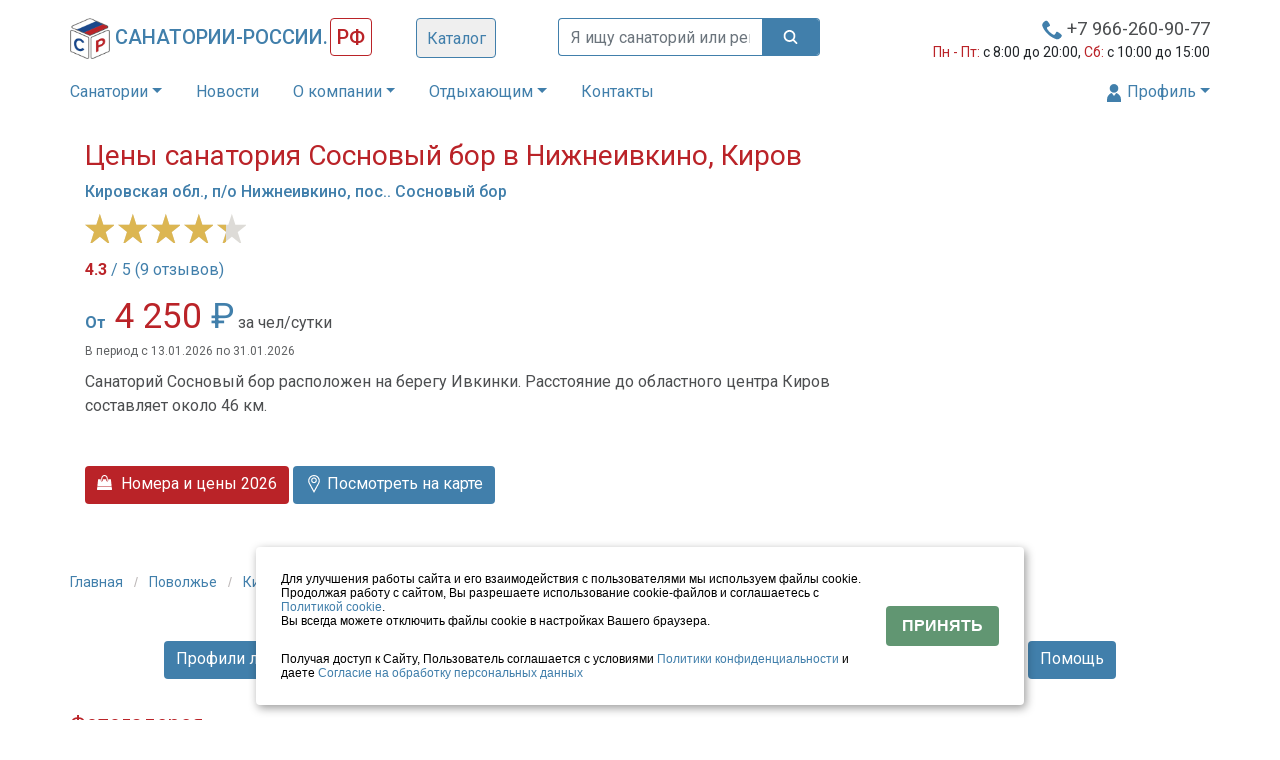

--- FILE ---
content_type: text/html; charset=UTF-8
request_url: https://xn----7sba6aaba8akdsdekah.xn--p1ai/%D0%BF%D0%BE%D0%B2%D0%BE%D0%BB%D0%B6%D1%8C%D0%B5/%D0%BA%D0%B8%D1%80%D0%BE%D0%B2%D1%81%D0%BA%D0%B0%D1%8F-%D0%BE%D0%B1%D0%BB%D0%B0%D1%81%D1%82%D1%8C/%D0%BD%D0%B8%D0%B6%D0%BD%D0%B5%D0%B8%D0%B2%D0%BA%D0%B8%D0%BD%D0%BE/%D1%81%D0%B0%D0%BD%D0%B0%D1%82%D0%BE%D1%80%D0%B8%D0%B9-%D1%81%D0%BE%D1%81%D0%BD%D0%BE%D0%B2%D1%8B%D0%B9-%D0%B1%D0%BE%D1%80-%D0%BA%D0%B8%D1%80%D0%BE%D0%B2
body_size: 38406
content:
 <!DOCTYPE html> <html lang="ru" prefix="og: http://ogp.me/ns# schema: http://schema.org/"> <head> <title> Санаторий Сосновый бор РДЖ-Здоровье в Нижнеивкино, Кировская область - Официальные цены 2026  </title> <meta charset="utf-8"> <meta http-equiv="X-UA-Compatible" content="IE=edge"> <meta name="viewport" content="initial-scale=1, maximum-scale=1, user-scalable=no, width=device-width" /> <meta name="theme-color" content="#417fab" /> <meta name="MobileOptimized" content="320" /> <meta name="HandheldFriendly" content="true" />  <meta property="og:type" content="website" />  <meta property="og:image" content="https://cdn.tonia.ru/files/public/images/jpg/preview-webp/3N-O09M7KnSGkRevIA.webp?cache=L02PXTjgY">   <meta property="og:title" content="Санаторий Сосновый бор РДЖ-Здоровье в Нижнеивкино, Кировская область - Официальные цены 2026 ">  <meta property="og:site_name" content="Санатории России">  <link rel="canonical" href="https://xn----7sba6aaba8akdsdekah.xn--p1ai/%D0%BF%D0%BE%D0%B2%D0%BE%D0%BB%D0%B6%D1%8C%D0%B5/%D0%BA%D0%B8%D1%80%D0%BE%D0%B2%D1%81%D0%BA%D0%B0%D1%8F-%D0%BE%D0%B1%D0%BB%D0%B0%D1%81%D1%82%D1%8C/%D0%BD%D0%B8%D0%B6%D0%BD%D0%B5%D0%B8%D0%B2%D0%BA%D0%B8%D0%BD%D0%BE/%D1%81%D0%B0%D0%BD%D0%B0%D1%82%D0%BE%D1%80%D0%B8%D0%B9-%D1%81%D0%BE%D1%81%D0%BD%D0%BE%D0%B2%D1%8B%D0%B9-%D0%B1%D0%BE%D1%80-%D0%BA%D0%B8%D1%80%D0%BE%D0%B2"> <meta property="og:url" content="https://xn----7sba6aaba8akdsdekah.xn--p1ai/%D0%BF%D0%BE%D0%B2%D0%BE%D0%BB%D0%B6%D1%8C%D0%B5/%D0%BA%D0%B8%D1%80%D0%BE%D0%B2%D1%81%D0%BA%D0%B0%D1%8F-%D0%BE%D0%B1%D0%BB%D0%B0%D1%81%D1%82%D1%8C/%D0%BD%D0%B8%D0%B6%D0%BD%D0%B5%D0%B8%D0%B2%D0%BA%D0%B8%D0%BD%D0%BE/%D1%81%D0%B0%D0%BD%D0%B0%D1%82%D0%BE%D1%80%D0%B8%D0%B9-%D1%81%D0%BE%D1%81%D0%BD%D0%BE%D0%B2%D1%8B%D0%B9-%D0%B1%D0%BE%D1%80-%D0%BA%D0%B8%D1%80%D0%BE%D0%B2">   <meta name="description" content="Цены на проживание и лечение в санатории Сосновый Бор, Нижнеивкино. Отдых для взрослых с детьми и пенсионеров на берегу реки Ивкинка в окружении сосен. Широкий выбор оздоровительных процедур, номеров для размещения в 5 корпусах, инфраструктуры для активного отдыха."> <meta property="og:description" content="Цены на проживание и лечение в санатории Сосновый Бор, Нижнеивкино. Отдых для взрослых с детьми и пенсионеров на берегу реки Ивкинка в окружении сосен. Широкий выбор оздоровительных процедур, номеров для размещения в 5 корпусах, инфраструктуры для активного отдыха.">   <meta name="keywords" content="санаторий сосновый бор бронирование цены">    <link rel="shortcut icon" href="https://cdn.tonia.ru/files/public/images/ico/1.ico" type="image/vnd.microsoft.icon" />   <link rel="icon" sizes="16x16" href="https://cdn.tonia.ru/files/public/images/png/p6-FK2MxHbC1UYP8LS.png">   <link rel="icon" sizes="32x32" href="https://cdn.tonia.ru/files/public/images/png/2s-sLpdzQFGlIN1O0k.png">   <link rel="apple-touch-icon" sizes="57x57" href="https://cdn.tonia.ru/files/public/images/png/xl-YOzlbWfCLGD394B.png">   <link rel="apple-touch-icon" sizes="60x60" href="https://cdn.tonia.ru/files/public/images/png/H4-ZtsOvaiADR8LpTK.png">   <link rel="apple-touch-icon" sizes="72x72" href="https://cdn.tonia.ru/files/public/images/png/WU-jhcST1WCXLGMVIR.png">   <link rel="apple-touch-icon" sizes="76x76" href="https://cdn.tonia.ru/files/public/images/png/NG-CLXU62hvNW48ym9.png">   <link rel="icon" sizes="96x96" href="https://cdn.tonia.ru/files/public/images/png/VL-xtkJQDjP2BOlmyE.png">   <link rel="apple-touch-icon" sizes="114x114" href="https://cdn.tonia.ru/files/public/images/png/6m-bQ1JefD0irZmPo6.png">   <link rel="apple-touch-icon" sizes="120x120" href="https://cdn.tonia.ru/files/public/images/png/8u-y8ov319z2e6rwtM.png">   <link rel="apple-touch-icon" sizes="144x144" href="https://cdn.tonia.ru/files/public/images/png/p1-SwpvijGx1LfzyHM.png">   <link rel="apple-touch-icon" sizes="152x152" href="https://cdn.tonia.ru/files/public/images/png/zs-0XiI3x1qrVa9W4P.png">   <link rel="apple-touch-icon" sizes="180x180" href="https://cdn.tonia.ru/files/public/images/png/tr-pUQy43d59ZialVY.png">   <link rel="icon" sizes="192x192" href="https://cdn.tonia.ru/files/public/images/png/AD-TjKoIcky78ZJef4.png">  <link rel="stylesheet" href="/assets/site/38/L02PXTjgY/css/css-96cd0cf889a146110d7399eb81b30e410765d9795a9760981a953ff10207bc5b1b0a48fdecf33f89ca97f983001cf72fbcf7349650ff7e88aba484d2d9bc2877.min.css"> <!-- Yandex.Metrika counter --> <script type="text/javascript" > (function(m,e,t,r,i,k,a){m[i]=m[i]||function(){(m[i].a=m[i].a||[]).push(arguments)}; m[i].l=1*new Date(); for (var j = 0; j < document.scripts.length; j++) {if (document.scripts[j].src === r) { return; }} k=e.createElement(t),a=e.getElementsByTagName(t)[0],k.async=1,k.src=r,a.parentNode.insertBefore(k,a)}) (window, document, "script", "https://mc.yandex.ru/metrika/tag.js", "ym"); ym(31890836, "init", { clickmap:true, trackLinks:true, accurateTrackBounce:true, webvisor:true }); </script> <noscript><div><img src="https://mc.yandex.ru/watch/31890836" style="position:absolute; left:-9999px;" alt="" /></div></noscript> <!-- /Yandex.Metrika counter -->

<meta name='wmail-verification' content='09b2701d7a22a1eef035cc04a4e46fa3' />
<meta name="google-site-verification" content="QUNBYibYnrbHwVNNI4nhxWvgapikjcvqt6rtPJqpv0s" />
  
  </head> <body class="is-absolute-global"> <!--LiveInternet counter--><script type="text/javascript">
document.write("<a href='//www.liveinternet.ru/click' "+
"target=_blank class=\"hidden\"><img src='//counter.yadro.ru/hit?t52.6;r"+
escape(document.referrer)+((typeof(screen)=="undefined")?"":
";s"+screen.width+"*"+screen.height+"*"+(screen.colorDepth?
screen.colorDepth:screen.pixelDepth))+";u"+escape(document.URL)+
";h"+escape(document.title.substring(0,150))+";"+Math.random()+
"' alt='' title='LiveInternet: показано число просмотров и"+
" посетителей за 24 часа' "+
"border='0' width='88' height='31'><\/a>")
</script><!--/LiveInternet-->
<style>
a[href="#/?form=order-callback"] {
display: none !important;
}
.btn-callback {
display: none !important;
}
</style>
  
  <div class="dforms-mask default-bg-opacity" id="def-darkish-mask"> <form class="dforms-form minimal-height default-transition" id="form-auth" action="/api/user/login" data-show-message data-response-type="json" data-access-action="/api/user/check/register" method="post" data-access-method="get"> <div class="dforms-form-inner default-bg-reverse default-shadow default-transition"> <div class="dforms-mask-header default-bg-reverse default-font-color-reverse"> <div class="form-title"><span class="glyphicon glyphicon-user" aria-hidden="true"></span> Авторизация</div> <div class="dforms-mask-close-form"></div> </div> <div class="form-body"> <div class="form-stage" data-show-message> <div class="input-block"> <input class="form-control default-border" type="text" data-prepare="trim, lowercase" placeholder="E-MAIL или телефон" name="login" required> </div> <div class="input-block"> <input class="form-control default-border" type="password" data-prepare="trim" placeholder="Пароль" name="password" required> </div> <div class="form-actions text-center"> <div class="row"> <div class="col-xs-6 text-center"> <a class="block-link" href="#/?form=register">Регистрация</a> </div> <div class="col-xs-6 text-center"> <a class="block-link" href="#/?form=password-restore">Забыли пароль?</a> </div> </div> <button class="btn btn-default default-bg main-submit default-font-color">Войти</button> </div> </div> </div> </div> </form> <form class="dforms-form minimal-height" id="form-password-restore" action="/api/user/password/restore" data-response-type="json" data-access-action="/api/user/check/register" method="post" data-access-method="get"> <div class="dforms-form-inner default-bg-reverse default-shadow default-transition"> <div class="dforms-mask-header default-bg-reverse default-font-color-reverse"> <div class="form-title"><span class="glyphicon glyphicon-user" aria-hidden="true"></span> Восстановление доступа</div> <div class="dforms-mask-close-form"></div> </div> <div class="form-body"> <div class="form-stage" action="/api/user/token/generate/password-restore" data-response-type="json" method="post" data-show-message> <div class="input-block"> <input class="form-control default-border" type="text" data-prepare="trim, lowercase" placeholder="E-MAIL или телефон" name="login" required> </div> <div class="form-actions text-center"> <button class="btn btn-default default-bg main-submit default-font-color">Далее</button> <button class="btn btn-default default-bg-reverse main-submit default-font-color-reverse" data-form-close>Отмена</button> </div> </div> <div class="form-stage" data-show-message> <div class="input-block"> <input class="form-control default-border" placeholder="Введите проверочный код..." type="number" maxlength="6" minlength="6" name="token"> </div> <div class="form-actions text-center"> <button class="btn btn-default default-bg default-font-color">Сохранить</button> <button class="btn btn-default default-bg-reverse default-font-color-reverse" data-repeat-prev-submit>Отправить повторно</button> </div> </div> </div> </div> </form>  </div>   <noindex> <div class="btn-callback" data-dforms-no-close> <div class="btn-callback-circle"> <div class="btn-callback-circle-sub"></div> </div> <div class="btn-callback-circle-fill"></div> <img src="/assets/site/38/L02PXTjgY/images/svg/contact-new.svg" class="callback-main"> <img src="/assets/site/38/L02PXTjgY/images/svg/close-new.svg" class="callback-close"> </div> <div class="dforms-mask default-bg-opacity-sm" id="def-darkish-mask"> <form class="dforms-form default-transition default-bg-reverse" id="booking" data-show-message="" data-clear-on-success=""> <div class="dforms-form-inner"> <div class="dforms-mask-header default-bg-reverse default-font-color-reverse"> <div class="form-title"> <div class="form-title-mainer">Заявка на бронирование</div> <div class="form-title-object-name"></div> </div> <div class="dforms-mask-close-form"></div> </div> <div class="form-body"> <div class="form-stage" action="/api/resort/booking" data-response-type="JSON" method="POST"> <div class="row"> <div class="col-12 std-bottom-margin-v2-semi text-center std-font-size"> <div class="input-block v2"> <label class="std-label v2">Номер: </label><span class="booking-room-name"></span> <input type="hidden" name="room_id"> <input type="hidden" name="resort_id"> <input type="hidden" name="bnovo"> <input type="hidden" name="tl"> <input type="hidden" name="adults" value="0"> <input type="hidden" name="childs" value="0"> <input type="hidden" name="state_program" value="0"> </div> </div> </div> <div class="row"> <div class="col-12 col-sm-6"> <div class="input-block v2"> <label class="std-label v2">Заезд: </label><span class="booking-date"></span> <input type="hidden" name="booking_date"> </div> <div class="input-block v2"> <label class="std-label v2">Кол-во дней: </label><span class="booking-days"></span> <input type="hidden" name="booking_days"> </div> <div class="input-block v2"> <label class="std-label v2">Стоимость путёвки: </label><span class="booking-sum default-font-color-bg3"></span> <input type="hidden" name="booking_sum"> <input type="hidden" name="booking_positions"> </div> <div class="input-block v2 booking-sum-input-block hidden"> <label class="std-label v2">Ваши бонусы на следующую поездку: </label><span class="booking-sum-bonus default-font-color-bg3"></span> </div> <div class="input-block v2"> <div class="row"> <div class="col-2 no-padding-right"> <img src="/images/star.svg"> </div> <div class="col-10 padding-left-10"> <label class="std-label v2 no-margin-right no-padding-bottom std-custom-label">Официальный партнёр объекта</label> </div> </div> </div> <div class="input-block v2"> <div class="row"> <div class="col-2 no-padding-right"> <img src="/images/shield.svg"> </div> <div class="col-10 padding-left-10"> <label class="std-label v2 no-margin-right no-padding-bottom std-custom-label line-height-1">0% комиссии и переплат</label> <div class="std-custom-label-note"> Гарантия официальной цены от объекта без лишних расходов </div> </div> </div> </div> <div class="input-block v2"> <div class="row"> <div class="col-2 no-padding-right"> <img src="/images/recycle.svg"> </div> <div class="col-10 padding-left-10"> <label class="std-label v2 no-margin-right no-padding-bottom std-custom-label line-height-1">Вы можете передумать</label> <div class="std-custom-label-note"> Мы вернем Вам все деньги, если Вы откажетесь от поездки </div> </div> </div> </div> <div class="input-block v2"> <div class="row"> <div class="col-2 no-padding-right"> <img src="/images/wallet.svg"> </div> <div class="col-10 padding-left-10"> <label class="std-label v2 no-margin-right no-padding-bottom std-custom-label line-height-2">Возможна предоплата</label> </div> </div> </div> <div class="std-bottom-margin-v2"></div> </div> <div class="col-12 col-sm-6 tool-scope"> <div class="input-block"> <input class="form-control" type="text" data-prepare="trim, stripextraspace" placeholder="Фамилия Имя Отчество" name="fio" required data-save-global value=""> </div> <div class="input-block"> <input class="form-control default-border" type="tel" data-prepare="trim, phonetoint" placeholder="Телефон" name="phone" data-input-mask="+9(999)-999-99-99" required data-save-global value=""> </div> <div class="input-block"> <input class="form-control" type="text" data-prepare="trim, lowercase" data-validators="email(Некорректный E-MAIL)" placeholder="E-MAIL" name="email" data-save-global value=""> </div> <div class="input-block promo-code-block" data-max-count="0"> <input class="form-control hidden" type="text" data-prepare="trim" placeholder="Промо-код" name="promo_code" data-item-number="0"> <div class="tool-block text-center"> <a class="tool-link tool-link-main">Ввести промо-код</a> </div> </div> <div class="input-block"> <textarea class="form-control" placeholder="Примечание к заявке..." name="note"></textarea> </div> <div class="afl-block"> <div class="row"> <div class="col-6"> <img src="/images/af-ru-logo.svg"> </div> <div class="col-6 afl-sum text-right default-font-color-bg3" style="font-weight: bold; "> +300 <img src="/images/miles.webp" class="afl_miles"> </div> </div> </div> <div class="input-block with-message"> <div class="std-custom-label-note"> Для получения миль «Аэрофлот Бонус» введите номер карты участника программы </div> <input class="form-control" type="text" data-prepare="trim, stripextraspace" placeholder="" name="afl" data-save-global="" value="" data-has-error=""> <br> </div>  <!--<div class="input-block"> <div class="h6 std-title default-font-color-bg3 std-payment-types-title">Можно оплатить:</div> <ul class="payment-types-list"> <li class="list-item default-bg-font-color"><img src="/images/bank-card-blue.svg"> <span class="payment-type-name">банковской картой</span></li> <li class="list-item default-bg-font-color"><img src="/images/wallet-blue.svg"> <span class="payment-type-name">наличными</span></li> <li class="list-item default-bg-font-color"><img src="/images/bank-transfer.svg"> <span class="payment-type-name">безналично</span></li> </ul> </div>-->  <!--<div class="form-actions text-center no-display-ext-sm"> <label style="color: #000 !important; height: auto;"><input type="checkbox" class="check-registration" /> Подтверждаю, что ознакомлен с <a href="/информация/политика-конфиденциальности" target="_blank">Политикой обработки персональных данных</a>, а также даю согласие на <a href="/информация/согласие-на-обработку-персональных-данных" target="_blank">обработку моих персональных данных</a></label> <button class="btn btn-default btn-full-width default-bg main-submit default-font-color">Отправить заявку</button> </div>--> </div> </div> <div class="form-actions text-center"> <div class="row"> <div class="col-12"> <div class="input-block"> <label style="color: #000 !important; height: auto;"><input type="checkbox" required class="check-registration input-required" /> Подтверждаю, что ознакомлен с <a href="/информация/политика-конфиденциальности" target="_blank">Политикой обработки персональных данных</a>, а также даю согласие на <a href="/информация/согласие-на-обработку-персональных-данных" target="_blank">обработку моих персональных данных</a></label> </div> <button class="btn btn-default btn-full-width default-bg main-submit default-font-color">Отправить заявку</button> </div> </div> </div> </div> </div> </div> </form>    <form class="dforms-form default-transition default-bg-reverse" id="map" data-show-message data-clear-on-success method="POST" data-response-type="JSON" data-latitude="58.246390" data-longitude="49.534344"> <div class="dforms-form-inner"> <div class="dforms-mask-header default-bg-reverse default-font-color-reverse"> <div class="form-title"><div class="form-title-mainer">Санаторий «Сосновый бор»</div></div> <div class="dforms-mask-close-form"></div> </div> <div class="form-body"> <div id="map-container"></div> <div class="form-actions text-center with-bottom-padding"> <button class="btn btn-default btn-full-width default-bg main-submit default-font-color" data-form-close>Закрыть</button> </div> </div> </div> </form>  </div> <form class="dforms-form dforms-form-fixed default-transition default-bg-reverse" id="order-callback" data-show-message data-clear-on-success method="POST" data-response-type="JSON"> <div class="dforms-form-inner"> <div class="dforms-mask-header default-bg-reverse default-font-color-reverse"> <div class="form-title"><div class="form-title-mainer">Заказать звонок</div></div> <div class="dforms-mask-close-form"></div> </div> <div class="form-body"> <div class="form-stage" action="/api/user/order-callback-send"> <div class="input-block text-center"> <input class="form-control default-border" type="text" data-prepare="trim" placeholder="Имя" name="name" required data-save-global value=""> </div> <div class="input-block text-center"> <input class="form-control default-border" type="tel" data-prepare="trim, phonetoint" placeholder="+7-(000)-000-00-00" name="phone" data-input-mask="+9(999)-999-99-99" required data-save-global value=""> <input type="hidden" name="page" value="/%D0%BF%D0%BE%D0%B2%D0%BE%D0%BB%D0%B6%D1%8C%D0%B5/%D0%BA%D0%B8%D1%80%D0%BE%D0%B2%D1%81%D0%BA%D0%B0%D1%8F-%D0%BE%D0%B1%D0%BB%D0%B0%D1%81%D1%82%D1%8C/%D0%BD%D0%B8%D0%B6%D0%BD%D0%B5%D0%B8%D0%B2%D0%BA%D0%B8%D0%BD%D0%BE/%D1%81%D0%B0%D0%BD%D0%B0%D1%82%D0%BE%D1%80%D0%B8%D0%B9-%D1%81%D0%BE%D1%81%D0%BD%D0%BE%D0%B2%D1%8B%D0%B9-%D0%B1%D0%BE%D1%80-%D0%BA%D0%B8%D1%80%D0%BE%D0%B2"> </div> <div class="input-block"> <textarea class="form-control std-textarea" placeholder="Ваш вопрос..." name="question"></textarea> </div> <div class="form-actions text-center with-bottom-padding"> <button class="btn btn-default btn-full-width default-bg main-submit default-font-color">Оставить заявку</button> </div>  <div class="input-block text-center"> <label>Или позвоните по номеру:</label>  <a class="phone-number default-font-color-bg3" href="tel:8 (800) 600-16-20">8 (800) 600-16-20</a>  </div>  </div> </div> </div> </form> </noindex>  <header class="menu-parent-container default-bg-reverse default-transition default-shadow-scrolled"> <nav class="navbar container container-disable-padding-sm default-bg-reverse row-12 row-lg-12"> <div class="navbar-first-row row-6 row-scrolled-12 row-lg-6 row clearfix no-display-scrolled-lg"> <div class="col-md-12 col-lg-5"> <a class="navbar-brand" href="/">   <img class="brand-logo" src="https://cdn.tonia.ru/files/public/images/png/lp-6XcJwqt4MGAUTVR.png?cache=L02PXTjgY">   <span class="brand-title brand-title-blue std-sanrussia-title">Санатории-России.</span><span class="brand-title brand-title-red">РФ</span>   </a> <button class="navbar-toggler no-display-ext-lg" type="button" data-toggle="collapse" data-target="#navbar1" aria-controls="navbar1" aria-expanded="false" aria-label="Toggle navigation"> <div class="navbar-toggler-icon"> <div class="icon-bar default-bg"></div> <div class="icon-bar"> <div class="icon-bar-sub default-bg"></div> <div class="icon-bar-sub default-bg"></div> </div> <div class="icon-bar default-bg"></div> </div> </button> <button class="catalog_btn">Каталог</button> </div>  <div class="box_catalog"><div class="catalog_shadow"></div>
<div class="level_0"><div class="locations" data-parent_id="0" data-level="0"> <a class="location" href="/дальний-восток" data-id="9" data-level="0"> Дальний Восток </a>  <a class="location" href="/крым" data-id="4" data-level="0"> Крым </a>  <a class="location" href="/поволжье" data-id="1" data-level="0"> Поволжье </a>  <a class="location" href="/северный-кавказ" data-id="5" data-level="0"> Северный Кавказ </a>  <a class="location" href="/северо-запад" data-id="7" data-level="0"> Северо-Запад </a>  <a class="location" href="/сибирь" data-id="8" data-level="0"> Сибирь </a>  <a class="location" href="/урал" data-id="2" data-level="0"> Урал </a>  <a class="location" href="/центр-россии" data-id="6" data-level="0"> Центр России </a>  <a class="location" href="/юг-россии" data-id="3" data-level="0"> Юг России </a> </div></div>
<div class="level_1"><div class="locations" data-parent_id="9" data-level="1"> <a class="location" href="/дальний-восток/амурская-область" data-id="77" data-level="1"> Амурская область </a>  <a class="location" href="/дальний-восток/еврейская-автономная-область" data-id="78" data-level="1"> Еврейская автономная область </a>  <a class="location" href="/дальний-восток/забайкальский-край" data-id="85" data-level="1"> Забайкальский край </a>  <a class="location" href="/дальний-восток/камчатский-край" data-id="48" data-level="1"> Камчатский край </a>  <a class="location" href="/дальний-восток/магаданская-область" data-id="79" data-level="1"> Магаданская область </a>  <a class="location" href="/дальний-восток/приморский-край" data-id="27" data-level="1"> Приморский край </a>  <a class="location" href="/дальний-восток/республика-бурятия" data-id="86" data-level="1"> Республика Бурятия </a>  <a class="location" href="/дальний-восток/республика-саха-(якутия)" data-id="80" data-level="1"> Республика Саха (Якутия) </a>  <a class="location" href="/дальний-восток/сахалинская-область" data-id="49" data-level="1"> Сахалинская область </a>  <a class="location" href="/дальний-восток/хабаровский-край" data-id="28" data-level="1"> Хабаровский край </a>  <a class="location" href="/дальний-восток/чукотский-автономный-округ" data-id="81" data-level="1"> Чукотский автономный округ </a> </div><div class="locations" data-parent_id="4" data-level="1"> <a class="location" href="/крым" data-id="35" data-level="1"> Республика Крым </a> </div><div class="locations" data-parent_id="1" data-level="1"> <a class="location" href="/поволжье/башкортостан" data-id="11" data-level="1"> Башкортостан </a>  <a class="location" href="/поволжье/кировская-область" data-id="40" data-level="1"> Кировская область </a>  <a class="location" href="/поволжье/марий-эл" data-id="17" data-level="1"> Марий Эл </a>  <a class="location" href="/поволжье/мордовия" data-id="19" data-level="1"> Мордовия </a>  <a class="location" href="/поволжье/нижегородская-область" data-id="18" data-level="1"> Нижегородская область </a>  <a class="location" href="/поволжье/оренбургская-область" data-id="24" data-level="1"> Оренбургская область </a>  <a class="location" href="/поволжье/пензенская-область" data-id="37" data-level="1"> Пензенская область </a>  <a class="location" href="/поволжье/пермский-край" data-id="16" data-level="1"> Пермский край </a>  <a class="location" href="/поволжье/самарская-область" data-id="12" data-level="1"> Самарская область </a>  <a class="location" href="/поволжье/саратовская-область" data-id="39" data-level="1"> Саратовская область </a>  <a class="location" href="/поволжье/татарстан" data-id="10" data-level="1"> Татарстан </a>  <a class="location" href="/поволжье/удмуртия" data-id="13" data-level="1"> Удмуртия </a>  <a class="location" href="/поволжье/ульяновская-область" data-id="15" data-level="1"> Ульяновская область </a>  <a class="location" href="/поволжье/чувашия" data-id="14" data-level="1"> Чувашия </a> </div><div class="locations" data-parent_id="5" data-level="1"> <a class="location" href="/северный-кавказ/кабардино-балкарская-республика" data-id="73" data-level="1"> Кабардино-Балкарская Республика </a>  <a class="location" href="/северный-кавказ/ставропольский-край" data-id="34" data-level="1"> Кавказские минеральные воды </a>  <a class="location" href="/северный-кавказ/карачаево-черкесская-республика" data-id="74" data-level="1"> Карачаево-Черкесская Республика </a>  <a class="location" href="/северный-кавказ/республика-дагестан" data-id="71" data-level="1"> Республика Дагестан </a>  <a class="location" href="/северный-кавказ/республика-ингушетия" data-id="72" data-level="1"> Республика Ингушетия </a>  <a class="location" href="/северный-кавказ/республика-северная-осетия-алания" data-id="75" data-level="1"> Республика Северная Осетия — Алания </a>  <a class="location" href="/северный-кавказ/чеченская-республика" data-id="76" data-level="1"> Чеченская Республика </a> </div><div class="locations" data-parent_id="7" data-level="1"> <a class="location" href="/северо-запад/архангельская-область" data-id="50" data-level="1"> Архангельская область </a>  <a class="location" href="/северо-запад/вологодская-область" data-id="89" data-level="1"> Вологодская область </a>  <a class="location" href="/северо-запад/калининградская-область" data-id="32" data-level="1"> Калининградская область </a>  <a class="location" href="/северо-запад/ленинградская-область" data-id="21" data-level="1"> Ленинградская область </a>  <a class="location" href="/северо-запад/мурманская-область" data-id="88" data-level="1"> Мурманская область </a>  <a class="location" href="/северо-запад/ненецкий-автономный-округ" data-id="87" data-level="1"> Ненецкий автономный округ </a>  <a class="location" href="/северо-запад/новгородская-область" data-id="53" data-level="1"> Новгородская область </a>  <a class="location" href="/северо-запад/псковская-область" data-id="54" data-level="1"> Псковская область </a>  <a class="location" href="/северо-запад/республика-карелия" data-id="51" data-level="1"> Республика Карелия </a>  <a class="location" href="/северо-запад/республика-коми" data-id="52" data-level="1"> Республика Коми </a> </div><div class="locations" data-parent_id="8" data-level="1"> <a class="location" href="/сибирь/алтайский-край" data-id="25" data-level="1"> Алтайский край </a>  <a class="location" href="/сибирь/иркутская-область" data-id="38" data-level="1"> Иркутская область </a>  <a class="location" href="/сибирь/кемеровская-область" data-id="31" data-level="1"> Кемеровская область </a>  <a class="location" href="/сибирь/красноярский-край" data-id="46" data-level="1"> Красноярский край </a>  <a class="location" href="/сибирь/новосибирская-область" data-id="26" data-level="1"> Новосибирская область </a>  <a class="location" href="/сибирь/омская-область" data-id="70" data-level="1"> Омская область </a>  <a class="location" href="/сибирь/республика-алтай" data-id="84" data-level="1"> Республика Алтай </a>  <a class="location" href="/сибирь/республика-тыва" data-id="82" data-level="1"> Республика Тыва </a>  <a class="location" href="/сибирь/республика-хакасия" data-id="83" data-level="1"> Республика Хакасия </a>  <a class="location" href="/сибирь/томская-область" data-id="47" data-level="1"> Томская область </a>  <a class="location" href="/сибирь/ханты-мансийский-автономный-округ" data-id="90" data-level="1"> Ханты-Мансийский автономный округ </a>  <a class="location" href="/сибирь/ямало-ненецкий-автономный-округ" data-id="91" data-level="1"> Ямало-Ненецкий автономный округ </a> </div><div class="locations" data-parent_id="2" data-level="1"> <a class="location" href="/урал/курганская-область" data-id="41" data-level="1"> Курганская область </a>  <a class="location" href="/урал/свердловская-область" data-id="22" data-level="1"> Свердловская область </a>  <a class="location" href="/урал/тюменская-область" data-id="30" data-level="1"> Тюменская область </a>  <a class="location" href="/урал/челябинская-область" data-id="23" data-level="1"> Челябинская область </a> </div><div class="locations" data-parent_id="6" data-level="1"> <a class="location" href="/центр-россии/белгородская-область" data-id="55" data-level="1"> Белгородская область </a>  <a class="location" href="/центр-россии/брянская-область" data-id="56" data-level="1"> Брянская область </a>  <a class="location" href="/центр-россии/владимирская-область" data-id="57" data-level="1"> Владимирская область </a>  <a class="location" href="/центр-россии/воронежская-область" data-id="58" data-level="1"> Воронежская область </a>  <a class="location" href="/центр-россии/ивановская-область" data-id="29" data-level="1"> Ивановская область </a>  <a class="location" href="/центр-россии/калужская-область" data-id="59" data-level="1"> Калужская область </a>  <a class="location" href="/центр-россии/костромская-область" data-id="60" data-level="1"> Костромская область </a>  <a class="location" href="/центр-россии/курская-область" data-id="61" data-level="1"> Курская область </a>  <a class="location" href="/центр-россии/липецкая-область" data-id="62" data-level="1"> Липецкая область </a>  <a class="location" href="/центр-россии/московская-область" data-id="20" data-level="1"> Московская область </a>  <a class="location" href="/центр-россии/орловская-область" data-id="63" data-level="1"> Орловская область </a>  <a class="location" href="/центр-россии/рязанская-область" data-id="64" data-level="1"> Рязанская область </a>  <a class="location" href="/центр-россии/смоленская-область" data-id="65" data-level="1"> Смоленская область </a>  <a class="location" href="/центр-россии/тамбовская-область" data-id="66" data-level="1"> Тамбовская область </a>  <a class="location" href="/центр-россии/тверская-область" data-id="67" data-level="1"> Тверская область </a>  <a class="location" href="/центр-россии/тульская-область" data-id="68" data-level="1"> Тульская область </a>  <a class="location" href="/центр-россии/ярославская-область" data-id="69" data-level="1"> Ярославская область </a> </div><div class="locations" data-parent_id="3" data-level="1"> <a class="location" href="/юг-россии/астраханская-область" data-id="43" data-level="1"> Астраханская область </a>  <a class="location" href="/юг-россии/волгоградская-область" data-id="36" data-level="1"> Волгоградская область </a>  <a class="location" href="/юг-россии/краснодарский-край" data-id="33" data-level="1"> Краснодарский край </a>  <a class="location" href="/юг-россии/республика-адыгея" data-id="42" data-level="1"> Республика Адыгея </a>  <a class="location" href="/юг-россии/республика-калмыкия" data-id="44" data-level="1"> Республика Калмыкия </a>  <a class="location" href="/юг-россии/ростовская-область" data-id="45" data-level="1"> Ростовская область </a> </div></div>
<div class="level_2"><div class="locations" data-parent_id="27" data-level="2"> <a class="location" href="/дальний-восток/приморский-край/владивосток" data-id="164" data-level="2"> Владивосток </a> </div><div class="locations" data-parent_id="35" data-level="2"> <a class="location" href="/крым/алушта" data-id="106" data-level="2"> Алушта </a>  <a class="location" href="/крым/евпатория" data-id="103" data-level="2"> Евпатория </a>  <a class="location" href="/крым/керчь" data-id="107" data-level="2"> Керчь </a>  <a class="location" href="/крым/коктебель" data-id="110" data-level="2"> Коктебель </a>  <a class="location" href="/крым/саки" data-id="3296" data-level="2"> Саки </a>  <a class="location" href="/крым/севастополь" data-id="108" data-level="2"> Севастополь </a>  <a class="location" href="/крым/симферополь" data-id="109" data-level="2"> Симферополь </a>  <a class="location" href="/крым/судак" data-id="102" data-level="2"> Судак </a>  <a class="location" href="/крым/феодосия" data-id="104" data-level="2"> Феодосия </a>  <a class="location" href="/крым/черноморское" data-id="129646" data-level="2"> Черноморское </a>  <a class="location" href="/крым/ялта" data-id="105" data-level="2"> Ялта </a> </div><div class="locations" data-parent_id="11" data-level="2"> <a class="location" href="/поволжье/башкортостан/аскарово" data-id="132" data-level="2"> Аскарово </a>  <a class="location" href="/поволжье/башкортостан/аскино" data-id="131" data-level="2"> Аскино </a>  <a class="location" href="/поволжье/башкортостан/баймак" data-id="134" data-level="2"> Баймак </a>  <a class="location" href="/поволжье/башкортостан/белебей" data-id="139" data-level="2"> Белебей </a>  <a class="location" href="/поволжье/башкортостан/белорецк" data-id="127" data-level="2"> Белорецк </a>  <a class="location" href="/поволжье/башкортостан/большеустьинское" data-id="129" data-level="2"> Большеустьинское </a>  <a class="location" href="/поволжье/башкортостан/дюртюли" data-id="140" data-level="2"> Дюртюли </a>  <a class="location" href="/поволжье/башкортостан/красная-горка" data-id="137" data-level="2"> Красная Горка </a>  <a class="location" href="/поволжье/башкортостан/красноусольский" data-id="130" data-level="2"> Красноусольский </a>  <a class="location" href="/поволжье/башкортостан/малояз" data-id="135" data-level="2"> Малояз </a>  <a class="location" href="/поволжье/башкортостан/месягутово" data-id="141" data-level="2"> Месягутово </a>  <a class="location" href="/поволжье/башкортостан/озеро-банное" data-id="133" data-level="2"> Озеро Банное </a>  <a class="location" href="/поволжье/башкортостан/октябрьский" data-id="136" data-level="2"> Октябрьский </a>  <a class="location" href="/поволжье/башкортостан/стерлитамак" data-id="142" data-level="2"> Стерлитамак </a>  <a class="location" href="/поволжье/башкортостан/туймазы" data-id="138" data-level="2"> Туймазы </a>  <a class="location" href="/поволжье/башкортостан/уфа" data-id="128" data-level="2"> Уфа </a> </div><div class="locations" data-parent_id="40" data-level="2"> <a class="location" href="/поволжье/кировская-область/киров" data-id="144" data-level="2"> Киров </a>  <a class="location" href="/поволжье/кировская-область/нижнеивкино" data-id="143" data-level="2"> Нижнеивкино </a> </div><div class="locations" data-parent_id="17" data-level="2"> <a class="location" href="/поволжье/марий-эл/йошкар-ола" data-id="145" data-level="2"> Йошкар-Ола </a>  <a class="location" href="/поволжье/марий-эл/кокшайск" data-id="147" data-level="2"> Кокшайск </a>  <a class="location" href="/поволжье/марий-эл/озеро-яльчик" data-id="146" data-level="2"> Озеро Яльчик </a> </div><div class="locations" data-parent_id="19" data-level="2"> <a class="location" href="/поволжье/мордовия/кемля" data-id="149" data-level="2"> Кемля </a>  <a class="location" href="/поволжье/мордовия/ковылкино" data-id="151" data-level="2"> Ковылкино </a>  <a class="location" href="/поволжье/мордовия/рузаевка" data-id="148" data-level="2"> Рузаевка </a>  <a class="location" href="/поволжье/мордовия/саранск" data-id="150" data-level="2"> Саранск </a> </div><div class="locations" data-parent_id="18" data-level="2"> <a class="location" href="/поволжье/нижегородская-область/городецкий" data-id="154" data-level="2"> Городецкий </a>  <a class="location" href="/поволжье/нижегородская-область/дзержинск" data-id="153" data-level="2"> Дзержинск </a>  <a class="location" href="/поволжье/нижегородская-область/ильино" data-id="155" data-level="2"> Ильино </a>  <a class="location" href="/поволжье/нижегородская-область/нижний-новгород" data-id="152" data-level="2"> Нижний Новгород </a> </div><div class="locations" data-parent_id="37" data-level="2"> <a class="location" href="/поволжье/пензенская-область/пенза" data-id="156" data-level="2"> Пенза </a> </div><div class="locations" data-parent_id="16" data-level="2"> <a class="location" href="/поволжье/пермский-край/пермь" data-id="157" data-level="2"> Пермь </a> </div><div class="locations" data-parent_id="12" data-level="2"> <a class="location" href="/поволжье/самарская-область/самара" data-id="129644" data-level="2"> Самара </a> </div><div class="locations" data-parent_id="39" data-level="2"> <a class="location" href="/поволжье/саратовская-область/саратов" data-id="158" data-level="2"> Саратов </a> </div><div class="locations" data-parent_id="10" data-level="2"> <a class="location" href="/поволжье/татарстан/азнакаево" data-id="114" data-level="2"> Азнакаево </a>  <a class="location" href="/поволжье/татарстан/альметьевск" data-id="118" data-level="2"> Альметьевск </a>  <a class="location" href="/поволжье/татарстан/бавлы" data-id="123" data-level="2"> Бавлы </a>  <a class="location" href="/поволжье/татарстан/бугульма" data-id="119" data-level="2"> Бугульма </a>  <a class="location" href="/поволжье/татарстан/джалиль" data-id="126" data-level="2"> Джалиль </a>  <a class="location" href="/поволжье/татарстан/елабуга" data-id="120" data-level="2"> Елабуга </a>  <a class="location" href="/поволжье/татарстан/заинск" data-id="121" data-level="2"> Заинск </a>  <a class="location" href="/поволжье/татарстан/зеленодольск" data-id="117" data-level="2"> Зеленодольск </a>  <a class="location" href="/поволжье/татарстан/казань" data-id="112" data-level="2"> Казань </a>  <a class="location" href="/поволжье/татарстан/лениногорск" data-id="115" data-level="2"> Лениногорск </a>  <a class="location" href="/поволжье/татарстан/мамадыш" data-id="122" data-level="2"> Мамадыш </a>  <a class="location" href="/поволжье/татарстан/менделеевск" data-id="125" data-level="2"> Менделеевск </a>  <a class="location" href="/поволжье/татарстан/набережные-челны" data-id="113" data-level="2"> Набережные Челны </a>  <a class="location" href="/поволжье/татарстан/нижнекамск" data-id="116" data-level="2"> Нижнекамск </a>  <a class="location" href="/поволжье/татарстан/нурлат" data-id="124" data-level="2"> Нурлат </a> </div><div class="locations" data-parent_id="15" data-level="2"> <a class="location" href="/поволжье/ульяновская-область/ульяновск" data-id="159" data-level="2"> Ульяновск </a> </div><div class="locations" data-parent_id="14" data-level="2"> <a class="location" href="/поволжье/чувашия/чебоксары" data-id="160" data-level="2"> Чебоксары </a> </div><div class="locations" data-parent_id="34" data-level="2"> <a class="location" href="/северный-кавказ/ставропольский-край/ессентуки" data-id="92" data-level="2"> Ессентуки </a>  <a class="location" href="/северный-кавказ/ставропольский-край/железноводск" data-id="99" data-level="2"> Железноводск </a>  <a class="location" href="/северный-кавказ/ставропольский-край/кисловодск" data-id="94" data-level="2"> Кисловодск </a>  <a class="location" href="/северный-кавказ/ставропольский-край/пятигорск" data-id="93" data-level="2"> Пятигорск </a> </div><div class="locations" data-parent_id="89" data-level="2"> <a class="location" href="/северо-запад/вологодская-область/вологда" data-id="165" data-level="2"> Вологда </a> </div><div class="locations" data-parent_id="32" data-level="2"> <a class="location" href="/северо-запад/калининградская-область/калининград" data-id="166" data-level="2"> Калининград </a>  <a class="location" href="/северо-запад/калининградская-область/светлогорск" data-id="167" data-level="2"> Светлогорск </a> </div><div class="locations" data-parent_id="21" data-level="2"> <a class="location" href="/северо-запад/ленинградская-область/зеленогорск" data-id="169" data-level="2"> Зеленогорск </a>  <a class="location" href="/северо-запад/ленинградская-область/санкт-петербург" data-id="168" data-level="2"> Санкт-Петербург </a> </div><div class="locations" data-parent_id="88" data-level="2"> <a class="location" href="/северо-запад/мурманская-область/мурманск" data-id="170" data-level="2"> Мурманск </a> </div><div class="locations" data-parent_id="53" data-level="2"> <a class="location" href="/северо-запад/новгородская-область/валдай" data-id="171" data-level="2"> Валдай </a>  <a class="location" href="/северо-запад/новгородская-область/великий-новгород" data-id="172" data-level="2"> Великий Новгород </a> </div><div class="locations" data-parent_id="51" data-level="2"> <a class="location" href="/северо-запад/республика-карелия/петрозаводск" data-id="173" data-level="2"> Петрозаводск </a> </div><div class="locations" data-parent_id="25" data-level="2"> <a class="location" href="/сибирь/алтайский-край/барнаул" data-id="174" data-level="2"> Барнаул </a>  <a class="location" href="/сибирь/алтайский-край/белокуриха" data-id="175" data-level="2"> Белокуриха </a> </div><div class="locations" data-parent_id="46" data-level="2"> <a class="location" href="/сибирь/красноярский-край/красноярск" data-id="176" data-level="2"> Красноярск </a> </div><div class="locations" data-parent_id="26" data-level="2"> <a class="location" href="/сибирь/новосибирская-область/бердск" data-id="177" data-level="2"> Бердск </a>  <a class="location" href="/сибирь/новосибирская-область/новосибирск" data-id="178" data-level="2"> Новосибирск </a> </div><div class="locations" data-parent_id="22" data-level="2"> <a class="location" href="/урал/свердловская-область/екатеринбург" data-id="161" data-level="2"> Екатеринбург </a> </div><div class="locations" data-parent_id="30" data-level="2"> <a class="location" href="/урал/тюменская-область/тюмень" data-id="163" data-level="2"> Тюмень </a> </div><div class="locations" data-parent_id="23" data-level="2"> <a class="location" href="/урал/челябинская-область/челябинск" data-id="162" data-level="2"> Челябинск </a> </div><div class="locations" data-parent_id="33" data-level="2"> <a class="location" href="/юг-россии/краснодарский-край/адлер" data-id="98" data-level="2"> Адлер </a>  <a class="location" href="/юг-россии/краснодарский-край/анапа" data-id="95" data-level="2"> Анапа </a>  <a class="location" href="/юг-россии/краснодарский-край/геленджик" data-id="96" data-level="2"> Геленджик </a>  <a class="location" href="/юг-россии/краснодарский-край/горячий-ключ" data-id="179" data-level="2"> Горячий Ключ </a>  <a class="location" href="/юг-россии/краснодарский-край/ейск" data-id="129645" data-level="2"> Ейск </a>  <a class="location" href="/юг-россии/краснодарский-край/краснодар" data-id="111" data-level="2"> Краснодар </a>  <a class="location" href="/юг-россии/краснодарский-край/лабинск" data-id="46821" data-level="2"> Лабинск </a>  <a class="location" href="/юг-россии/краснодарский-край/лазаревское" data-id="100" data-level="2"> Лазаревское </a>  <a class="location" href="/юг-россии/краснодарский-край/сочи" data-id="101" data-level="2"> Сочи </a>  <a class="location" href="/юг-россии/краснодарский-край/туапсе" data-id="97" data-level="2"> Туапсе </a> </div></div>
</div> <div class="col-md-12 col-lg-3 no-display-ext display-ext-lg ">   <form class="row clearfix nav-desktop-search" action="/поиск"> <div class="col-9 std-right-padding-disable"> <input class="form-control std-border-right-disable std-border-right-radius-disable box-shadow-none-not-i" name="q" placeholder="Я ищу санаторий или регион..." tabindex="0" value=""> </div> <div class="col-3 std-left-padding-disable"> <button class="btn form-control btn-full-width std-border-left-disable std-border-left-radius-disable box-shadow-none-not-i default-bg default-font-color" tabindex="0"> <svg class="svg-small-icon" xmlns="http://www.w3.org/2000/svg" viewBox="0 0 1024 1024"><path class="path1" d="M914.563 1006.479L654.235 746.155l91.927-91.931 260.328 260.328c25.371 25.371 25.371 66.503 0 91.873l-.054.054c-25.367 25.371-66.503 25.371-91.873 0z"></path><path class="path2" d="M437.528 130.007c169.564 0 307.514 137.951 307.514 307.514 0 169.56-137.951 307.511-307.514 307.511S130.014 607.081 130.014 437.521c0-169.564 137.951-307.514 307.514-307.514zm0-130.007C195.891 0 .007 195.884.007 437.521s195.884 437.517 437.521 437.517 437.521-195.881 437.521-437.517S679.165 0 437.528 0z"></path></svg> </button> </div> </form>   </div> <div class="col-md-12 col-lg-4 text-right no-display-ext display-ext-lg ">  <div class="navbar-works">  <a href="tel:+7 966-260-90-77" class="navbar-brand-phone default-bg-font-color"><svg class="svg-small-icon-v2" xmlns="http://www.w3.org/2000/svg" xmlns:xlink="http://www.w3.org/1999/xlink" version="1.1" x="0px" y="0px" viewBox="0 0 1000 1000" enable-background="new 0 0 1000 1000" xml:space="preserve"><g><path d="M983.4,753.5l-3.9-5.7c2.1,2-10.4-12.6-10.4-12.6s-11.7-13.7-42.6-39.2c-25.3-20.9-57-45-81.6-61.3c-30-19.8-50.8-32.5-49.5-31.7l-22-11c-9.7-4.8-25.8-5.3-37.1-1.4c-10.3,3.5-19.3,11.6-23.5,18.9c1.8-3.3-7.1,6.5-25.3,38.9c-7.8,14.1-16.9,34.1-27.9,53.7c-14.9,26.6-53.6,52.9-92.2,31.1c-48.9-27.7-111.9-65.9-176.5-127.3c-74.9-71-115.8-125.5-139-177.3c-8.5-18.9-4.6-58.4,26.3-73.4c30.6-14.9,48.1-18.6,67.4-30.2c17.5-10.9,14-7.3,34.4-20.6c0.8-0.6,7.3-6.3,8.3-6.9c0,0,1.5-1.5,2.8-2.8c12.8-12.1,16-28.2,9.6-44l-2.8-8.3c0,0-14.7-33.4-37.1-71.6c-11.9-20.2-29.2-45.4-42.7-63.3c-36.4-48.4-68.8-63.3-68.8-63.3s-9.1-4.8-13.8-6.9c-18.5-7.8-34.8-5.5-50.9,1.4c-34.8,12.9-54.6,30.4-81.6,52.6C44,139.6,2.8,206.8,11,265.4C23.9,357.2,139,559.2,289.5,702C440.1,844.9,653,954.2,749.4,966.3c64.8,8.3,119.8-24.9,174.4-75.2c19.3-17.7,44.4-46.8,57.3-74.5C988.5,801,995.6,770.9,983.4,753.5L983.4,753.5z"/></g></svg><span class="default-font-color-reverse">+7 966-260-90-77</span></a>  </div> <div class="navbar-works-time"> <div class="row"> <div class="col-12"> <span class="default-font-color-bg3">Пн - Пт:</span> с 8:00 до 20:00, <span class="default-font-color-bg3">Сб:</span> с 10:00 до 15:00 </div> </div> </div>  </div> </div>  <div class="row-6 row-scrolled-12 std-no-display-lg nav-search-row default-transition"> <form class="row clearfix" action="/поиск"> <div class="col-9 std-right-padding-disable"> <input class="form-control std-border-right-disable std-border-right-radius-disable box-shadow-none-not-i" name="q" placeholder="Я ищу санаторий или регион..." tabindex="0" value=""> </div> <div class="col-3 std-left-padding-disable"> <button class="btn form-control btn-full-width std-border-left-disable std-border-left-radius-disable box-shadow-none-not-i default-bg default-font-color" tabindex="0"> <svg class="svg-small-icon" xmlns="http://www.w3.org/2000/svg" viewBox="0 0 1024 1024"><path class="path1" d="M914.563 1006.479L654.235 746.155l91.927-91.931 260.328 260.328c25.371 25.371 25.371 66.503 0 91.873l-.054.054c-25.367 25.371-66.503 25.371-91.873 0z"></path><path class="path2" d="M437.528 130.007c169.564 0 307.514 137.951 307.514 307.514 0 169.56-137.951 307.511-307.514 307.511S130.014 607.081 130.014 437.521c0-169.564 137.951-307.514 307.514-307.514zm0-130.007C195.891 0 .007 195.884.007 437.521s195.884 437.517 437.521 437.517 437.521-195.881 437.521-437.517S679.165 0 437.528 0z"></path></svg> </button> </div> </form> </div>  <div class="collapse navbar-collapse row-12 row-lg-6" id="navbar1"> <div class="container container-disable-padding height100 height-auto-lg"> <div class="height100"> <div class="col-8 col-sm-9 col-md-12 height100 disable-hor-padding-lg default-bg-reverse"> <ul class="navbar-nav col-12 col-lg-7">  <li class="nav-item dropdown"> <a class="nav-link dropdown-toggle" href="/поиск" id="navbarDropdown125" role="button" data-toggle="dropdown" aria-haspopup="true" aria-expanded="false">Санатории</a> <div class="dropdown-menu" aria-labelledby="navbarDropdown125">  <a class="dropdown-item" href="/поиск">Поиск по названию</a>  <div class="dropdown-divider"></div>   <a class="dropdown-item" href="/профили-лечения">Профили лечения</a>  <div class="dropdown-divider"></div>   <a class="dropdown-item" href="/методы-лечения">Методы лечения</a>  <div class="dropdown-divider"></div>   <a class="dropdown-item" href="/ведомственные-санатории">Ведомственные санатории</a>   </div> </li>   <li class="nav-item "> <a class="nav-link" href="/новости">Новости</a> </li>   <li class="nav-item dropdown"> <a class="nav-link dropdown-toggle" href="/история" id="navbarDropdown129" role="button" data-toggle="dropdown" aria-haspopup="true" aria-expanded="false">О компании</a> <div class="dropdown-menu" aria-labelledby="navbarDropdown129">  <a class="dropdown-item" href="/история">История</a>  <div class="dropdown-divider"></div>   <a class="dropdown-item" href="/услуги">Услуги</a>  <div class="dropdown-divider"></div>   <a class="dropdown-item" href="/классификация">Классификация</a>  <div class="dropdown-divider"></div>   <a class="dropdown-item" href="/консалтинг">Консалтинг</a>  <div class="dropdown-divider"></div>   <a class="dropdown-item" href="/категоризация">Категоризация</a>   </div> </li>   <li class="nav-item dropdown"> <a class="nav-link dropdown-toggle" href="/информация" id="navbarDropdown135" role="button" data-toggle="dropdown" aria-haspopup="true" aria-expanded="false">Отдыхающим</a> <div class="dropdown-menu" aria-labelledby="navbarDropdown135">  <a class="dropdown-item" href="/отзывы">Отзывы о нас</a>  <div class="dropdown-divider"></div>   <a class="dropdown-item" href="/информация">Информация</a>  <div class="dropdown-divider"></div>   <a class="dropdown-item" href="/советы">Советы экспертов</a>  <div class="dropdown-divider"></div>   <a class="dropdown-item" href="/блог">Блог</a>  <div class="dropdown-divider"></div>   <a class="dropdown-item" href="/информация/программа-открытый-юг">Открытый Юг</a>  <div class="dropdown-divider"></div>   <a class="dropdown-item" href="/информация/бонусная-программа">Бонусная программа</a>  <div class="dropdown-divider"></div>   <a class="dropdown-item" href="/информация/копите-мили-аэрофлот-бонус-за-путевки-в-санатории-россии">Аэрофлот Бонус</a>   </div> </li>   <li class="nav-item "> <a class="nav-link" href="/контакты">Контакты</a> </li>   </ul> <ul class="navbar-nav col-12 col-lg-5 text-right-lg">  <li class="nav-item dropdown"> <a class="nav-link dropdown-toggle" href="#" id="navbarDropdownUser" role="button" data-toggle="dropdown" aria-haspopup="true" aria-expanded="false"><img src="/images/user-blue.svg"> Профиль</a> <div class="dropdown-menu" aria-labelledby="navbarDropdownUser"> <a class="dropdown-item" href="/client/">Вход для туристов</a> <div class="dropdown-divider"></div> <a class="dropdown-item" href="https://admin.санатории-россии.рф" target="_blank">Вход для объектов</a> <div class="dropdown-divider"></div> <a class="dropdown-item" href="/cabinet/" target="_blank">Вход для агентств</a> <!--<a class="dropdown-item" href="/client/регистрация">Регистрация</a>--> </div> </li>  </ul> </div> </div> </div> </div> </nav> </header>  <section class="rotator-section rotator-section-0"> <div class="rotator-block">  <ul class="sagrus main-rotator">   <li style="background-image: url(https://cdn.tonia.ru/files/public/images/jpg/large-webp/zS-1Js9LdOg60SRC5G.webp?cache=L02PXTjgY);"> <div class="container slider-container container-disable-padding-sm height100"> <div class="row height100 "> <div class="col-12 col-lg-9 disable-hor-padding enable-hor-padding-sm"> <div class="height100 position-relative"> <div class="slide-description v2">    <h1 class="default-font-color-bg3 text-center text-left-sm">Цены санатория Сосновый бор в Нижнеивкино, Киров</h1>   <div class="default-gray-color text-center text-left-sm std-bottom-margin-v2-semi">  <address class="std-address">Кировская обл., п/о Нижнеивкино, пос.. Сосновый бор</address>   <a class="snippet-rating-stars text-center text-left-sm" href="/поволжье/кировская-область/нижнеивкино/санаторий-сосновый-бор-киров/отзывы">  <div class="rating-stars-item"> <svg class="star rating" data-rating="1"> <polygon points="9.9, 1.1, 3.3, 21.78, 19.8, 8.58, 0, 8.58, 16.5, 21.78" style="fill-rule:nonzero;"></polygon> </svg>  <svg class="star rating star-filled" data-rating="1"> <polygon points="9.9, 1.1, 3.3, 21.78, 19.8, 8.58, 0, 8.58, 16.5, 21.78" style="fill-rule:nonzero;"></polygon> </svg>  </div>  <div class="rating-stars-item"> <svg class="star rating" data-rating="1"> <polygon points="9.9, 1.1, 3.3, 21.78, 19.8, 8.58, 0, 8.58, 16.5, 21.78" style="fill-rule:nonzero;"></polygon> </svg>  <svg class="star rating star-filled" data-rating="1"> <polygon points="9.9, 1.1, 3.3, 21.78, 19.8, 8.58, 0, 8.58, 16.5, 21.78" style="fill-rule:nonzero;"></polygon> </svg>  </div>  <div class="rating-stars-item"> <svg class="star rating" data-rating="1"> <polygon points="9.9, 1.1, 3.3, 21.78, 19.8, 8.58, 0, 8.58, 16.5, 21.78" style="fill-rule:nonzero;"></polygon> </svg>  <svg class="star rating star-filled" data-rating="1"> <polygon points="9.9, 1.1, 3.3, 21.78, 19.8, 8.58, 0, 8.58, 16.5, 21.78" style="fill-rule:nonzero;"></polygon> </svg>  </div>  <div class="rating-stars-item"> <svg class="star rating" data-rating="1"> <polygon points="9.9, 1.1, 3.3, 21.78, 19.8, 8.58, 0, 8.58, 16.5, 21.78" style="fill-rule:nonzero;"></polygon> </svg>  <svg class="star rating star-filled" data-rating="1"> <polygon points="9.9, 1.1, 3.3, 21.78, 19.8, 8.58, 0, 8.58, 16.5, 21.78" style="fill-rule:nonzero;"></polygon> </svg>  </div>  <div class="rating-stars-item"> <svg class="star rating" data-rating="1"> <polygon points="9.9, 1.1, 3.3, 21.78, 19.8, 8.58, 0, 8.58, 16.5, 21.78" style="fill-rule:nonzero;"></polygon> </svg>  <svg class="star rating star-filled" data-rating="1" style="width: 30%;"> <polygon points="9.9, 1.1, 3.3, 21.78, 19.8, 8.58, 0, 8.58, 16.5, 21.78" style="fill-rule:nonzero;"></polygon> </svg>  </div>  </a> <a class="snippet-rating-numbers text-center text-left-sm" href="/поволжье/кировская-область/нижнеивкино/санаторий-сосновый-бор-киров/отзывы"> <span class="default-font-color-bg3"><strong>4.3</strong></span> / 5 (9 отзывов) </a>      <div class="std-resort-head-min-price std-bottom-margin-v2-semi-semi" itemscope itemtype="http://schema.org/Product">  <meta itemprop="name" content="Санаторий «Сосновый бор»"> <link itemprop="image" href="https://tonia.ru/price/object/head/811.jpg?cache=L02PXTjgY">  <a href="#/?goto=rooms" itemprop="offers" itemscope itemtype="http://schema.org/Offer">  <meta itemprop="price" content="4250.00"> <meta itemprop="priceCurrency" content="RUB"> <link itemprop="availability" href="http://schema.org/InStock">  <span class="price-label-start text-center text-left-sm"><strong>От</strong></span> <span class="min-price-value text-center text-left-sm"><span class="default-font-color-bg3"><strong>4&thinsp;250</strong></span> ₽</span> <div class="price-label-finish text-center text-left-sm default-gray-color"> за чел/сутки</div>  <div class="price-label-dates-note no-display-ext display-ext-sm default-gray-color">В период с 13.01.2026 по 31.01.2026</div>  </a>  <meta itemprop="description" content="Цена указана за чел/сутки при заезде в период с 13.01.2026 по 31.01.2026. Санаторий Сосновый бор расположен на берегу Ивкинки. Расстояние до областного центра Киров составляет около 46 км.">  </div>   <div class="sagrus1 slide-summary v2 std-no-display-size std-display-size-w std-display-size-h"> Санаторий Сосновый бор расположен на берегу Ивкинки. Расстояние до областного центра Киров составляет около 46 км. </div>   </div> <div class="std-actions">  <a class="btn form-control std-bottom-margin-v2-semi-semi" href="#/?goto=rooms"><svg class="svg-small-icon-v3" xmlns="http://www.w3.org/2000/svg" height="1792" viewBox="0 0 1792 1792" width="1792"><path d="M1757 1408l35 313q3 28-16 50-19 21-48 21h-1664q-29 0-48-21-19-22-16-50l35-313h1722zm-93-839l86 775h-1708l86-775q3-24 21-40.5t43-16.5h256v128q0 53 37.5 90.5t90.5 37.5 90.5-37.5 37.5-90.5v-128h384v128q0 53 37.5 90.5t90.5 37.5 90.5-37.5 37.5-90.5v-128h256q25 0 43 16.5t21 40.5zm-384-185v256q0 26-19 45t-45 19-45-19-19-45v-256q0-106-75-181t-181-75-181 75-75 181v256q0 26-19 45t-45 19-45-19-19-45v-256q0-159 112.5-271.5t271.5-112.5 271.5 112.5 112.5 271.5z"/></svg> Номера и цены 2026</a>  <a href="#/?form=map" class="btn form-control std-bottom-margin-v2-semi-semi default-bg"><svg xmlns="http://www.w3.org/2000/svg" xmlns:xlink="http://www.w3.org/1999/xlink" id="pin-destination-map-location" style="enable-background:new 0 0 10.134 15.626;" version="1.1" viewBox="0 0 10.134 15.626" xml:space="preserve" width="18px" height="18px"><path style="fill: #ffffff;" d="M7.873,0.853c-1.705-1.137-3.908-1.137-5.612,0C0.065,2.316-0.638,5.167,0.626,7.484l4.441,8.142l4.441-8.142 C10.772,5.167,10.07,2.316,7.873,0.853z M8.631,7.006l-3.563,6.533L1.504,7.006C0.49,5.146,1.053,2.859,2.816,1.685 C3.5,1.229,4.283,1,5.067,1s1.567,0.228,2.251,0.684C9.081,2.859,9.645,5.146,8.631,7.006z"/><path style="fill:#ffffff;" d="M5.067,2.083c-1.378,0-2.5,1.122-2.5,2.5s1.122,2.5,2.5,2.5s2.5-1.122,2.5-2.5S6.446,2.083,5.067,2.083z M5.067,6.083 c-0.827,0-1.5-0.673-1.5-1.5s0.673-1.5,1.5-1.5s1.5,0.673,1.5,1.5S5.894,6.083,5.067,6.083z"/></svg> Посмотреть на карте</a>    <a class="btn form-control std-bottom-margin-v2-semi-semi v2" href="#/?form=order-callback"><svg class="svg-small-icon-v3" xmlns="http://www.w3.org/2000/svg" xmlns:xlink="http://www.w3.org/1999/xlink" version="1.1" x="0px" y="0px" viewBox="0 0 1000 1000" enable-background="new 0 0 1000 1000" xml:space="preserve"><g><path d="M983.4,753.5l-3.9-5.7c2.1,2-10.4-12.6-10.4-12.6s-11.7-13.7-42.6-39.2c-25.3-20.9-57-45-81.6-61.3c-30-19.8-50.8-32.5-49.5-31.7l-22-11c-9.7-4.8-25.8-5.3-37.1-1.4c-10.3,3.5-19.3,11.6-23.5,18.9c1.8-3.3-7.1,6.5-25.3,38.9c-7.8,14.1-16.9,34.1-27.9,53.7c-14.9,26.6-53.6,52.9-92.2,31.1c-48.9-27.7-111.9-65.9-176.5-127.3c-74.9-71-115.8-125.5-139-177.3c-8.5-18.9-4.6-58.4,26.3-73.4c30.6-14.9,48.1-18.6,67.4-30.2c17.5-10.9,14-7.3,34.4-20.6c0.8-0.6,7.3-6.3,8.3-6.9c0,0,1.5-1.5,2.8-2.8c12.8-12.1,16-28.2,9.6-44l-2.8-8.3c0,0-14.7-33.4-37.1-71.6c-11.9-20.2-29.2-45.4-42.7-63.3c-36.4-48.4-68.8-63.3-68.8-63.3s-9.1-4.8-13.8-6.9c-18.5-7.8-34.8-5.5-50.9,1.4c-34.8,12.9-54.6,30.4-81.6,52.6C44,139.6,2.8,206.8,11,265.4C23.9,357.2,139,559.2,289.5,702C440.1,844.9,653,954.2,749.4,966.3c64.8,8.3,119.8-24.9,174.4-75.2c19.3-17.7,44.4-46.8,57.3-74.5C988.5,801,995.6,770.9,983.4,753.5L983.4,753.5z"></path></g> </svg> Заказать звонок</a>  </div> </div> </div> </div>  </div> </div> <div class="pseudo-slick-dots"></div> </li>   </ul>  </div> </section> <div class="container default-bg-reverse disable-hor-padding-sm breadcrumb-container"> <nav class="breadcrumb" role="navigation" aria-labelledby="system-breadcrumb" itemscope itemtype="http://schema.org/BreadcrumbList"> <ol>  <li> <span itemscope itemprop="itemListElement" itemtype="http://schema.org/ListItem">  <a href="http://санатории-россии.рф/" itemprop="item"> Главная <meta itemprop="name" content="Главная"> </a>  <meta itemprop="position" content="1"> </span> </li>  <li> <span itemscope itemprop="itemListElement" itemtype="http://schema.org/ListItem">  <a href="http://санатории-россии.рф/поволжье" itemprop="item"> Поволжье <meta itemprop="name" content="Поволжье"> </a>  <meta itemprop="position" content="2"> </span> </li>  <li> <span itemscope itemprop="itemListElement" itemtype="http://schema.org/ListItem">  <a href="http://санатории-россии.рф/поволжье/кировская-область" itemprop="item"> Кировская область <meta itemprop="name" content="Кировская область"> </a>  <meta itemprop="position" content="3"> </span> </li>  <li> <span itemscope itemprop="itemListElement" itemtype="http://schema.org/ListItem">  <a href="http://санатории-россии.рф/поволжье/кировская-область/нижнеивкино" itemprop="item"> Нижнеивкино <meta itemprop="name" content="Нижнеивкино"> </a>  <meta itemprop="position" content="4"> </span> </li>  <li> <span itemscope itemprop="itemListElement" itemtype="http://schema.org/ListItem">  <span href="/поволжье/кировская-область/нижнеивкино/санаторий-сосновый-бор-киров" itemprop="item">  Санаторий Сосновый бор <meta itemprop="name" content="Санаторий Сосновый бор"> </span>  <meta itemprop="position" content="5"> </span> </li>  </ol> </nav> </div>  <div class="no_alt" style="display: none;"></div> <section class="section-size default-font-color default-bg-reverse section-size-without-padding"> <div class="sagrus1 section-size-bg"> <div class="container container-disable-padding-sm"> <div class="bg-container default-gray-color">  <div class="preItemNavManu" style="width: 100%; height: 1px;"></div> <div class="std-section-actions text-center-sm itemNavMenu">  <a class="btn form-control v2 std-bottom-margin-v2-semi-semi" href="#/?goto=profiles">Профили лечения</a>   <a class="btn form-control v2 std-bottom-margin-v2-semi-semi" href="#/?goto=photo">Фотогалерея</a>   <a class="btn form-control v2 std-bottom-margin-v2-semi-semi" href="#/?goto=rating">Отзывы</a>   <a class="btn form-control v2 std-bottom-margin-v2-semi-semi" href="#/?goto=methods">Методы лечения</a>   <a class="btn form-control v2 std-bottom-margin-v2-semi-semi" href="#/?goto=infra">Инфраструктура</a>   <a class="btn form-control v2 std-bottom-margin-v2-semi-semi" href="#/?goto=rates">Тарифы</a>   <a class="btn form-control std-bottom-margin-v2-semi-semi" href="#/?goto=rooms"><svg class="svg-small-icon-v3" xmlns="http://www.w3.org/2000/svg" height="1792" viewBox="0 0 1792 1792" width="1792"><path d="M1757 1408l35 313q3 28-16 50-19 21-48 21h-1664q-29 0-48-21-19-22-16-50l35-313h1722zm-93-839l86 775h-1708l86-775q3-24 21-40.5t43-16.5h256v128q0 53 37.5 90.5t90.5 37.5 90.5-37.5 37.5-90.5v-128h384v128q0 53 37.5 90.5t90.5 37.5 90.5-37.5 37.5-90.5v-128h256q25 0 43 16.5t21 40.5zm-384-185v256q0 26-19 45t-45 19-45-19-19-45v-256q0-106-75-181t-181-75-181 75-75 181v256q0 26-19 45t-45 19-45-19-19-45v-256q0-159 112.5-271.5t271.5-112.5 271.5 112.5 112.5 271.5z"/></svg> Цены</a>    <a class="btn form-control v2 std-bottom-margin-v2-semi-semi" href="#/?goto=questions">Помощь</a>    <!--<a class="btn form-control std-bottom-margin-v2-semi-semi no-display-ext-sm" href="/поволжье/кировская-область/нижнеивкино/санаторий-сосновый-бор-киров/отзывы">Отзывы</a>-->   </div> <br>  <div class="row">  <div class="col-12 col-md-12 std-bottom-margin" id="photo"> <p class="h3 std-title default-font-color-bg3 with-bottom-border">Фотогалерея</p>  <ul class="photogallery-slider photogallery-mode-resort" style="padding-left: 0px;" itemscope itemtype="http://schema.org/ImageGallery">  <li><div class="row photogallery-row clearfix mode-resort" >  <figure class="photogallery-item photogallery-item-1 col-6 col-sm-6 col-lg-3" itemprop="associatedMedia" itemscope itemtype="http://schema.org/ImageObject"> <a class="box ratio-4-3 photogallery-snippet 1default-shadow-v2" style="background-image: url(https://cdn.tonia.ru/files/public/images/jpg/min-preview-webp/pk-Ps0thcDUNaSjXBm.webp?cache=L02PXTjgY)" href="https://cdn.tonia.ru/files/public/images/jpg/large-webp/pk-Ps0thcDUNaSjXBm.webp?cache=L02PXTjgY" itemprop="contentUrl" data-size="900x600"> <div class="content" itemprop="thumbnail" data-src="https://cdn.tonia.ru/files/public/images/jpg/min-preview-webp/pk-Ps0thcDUNaSjXBm.webp?cache=L02PXTjgY"> <img class="hidden" uri="/поволжье/кировская-область/нижнеивкино/санаторий-сосновый-бор-киров" src="https://cdn.tonia.ru/files/public/images/jpg/min-preview-webp/pk-Ps0thcDUNaSjXBm.webp?cache=L02PXTjgY" alt="Фото 1 Санаторий "Сосновый бор""> </div> </a> <figcaption itemprop="caption description"></figcaption> </figure>  <figure class="photogallery-item photogallery-item-2 col-6 col-sm-6 col-lg-3" itemprop="associatedMedia" itemscope itemtype="http://schema.org/ImageObject"> <a class="box ratio-4-3 photogallery-snippet 1default-shadow-v2" style="background-image: url(https://cdn.tonia.ru/files/public/images/jpg/min-preview-webp/XN-YxmT3cZu9nhofqE.webp?cache=L02PXTjgY)" href="https://cdn.tonia.ru/files/public/images/jpg/large-webp/XN-YxmT3cZu9nhofqE.webp?cache=L02PXTjgY" itemprop="contentUrl" data-size="900x600"> <div class="content" itemprop="thumbnail" data-src="https://cdn.tonia.ru/files/public/images/jpg/min-preview-webp/XN-YxmT3cZu9nhofqE.webp?cache=L02PXTjgY"> <img class="hidden" uri="/поволжье/кировская-область/нижнеивкино/санаторий-сосновый-бор-киров" src="https://cdn.tonia.ru/files/public/images/jpg/min-preview-webp/XN-YxmT3cZu9nhofqE.webp?cache=L02PXTjgY" alt="Фото 2 Санаторий "Сосновый бор""> </div> </a> <figcaption itemprop="caption description"></figcaption> </figure>  <figure class="photogallery-item photogallery-item-3 col-6 col-sm-6 col-lg-3" itemprop="associatedMedia" itemscope itemtype="http://schema.org/ImageObject"> <a class="box ratio-4-3 photogallery-snippet 1default-shadow-v2" style="background-image: url(https://cdn.tonia.ru/files/public/images/jpg/min-preview-webp/f2-kpEQhbMZHfrotJT.webp?cache=L02PXTjgY)" href="https://cdn.tonia.ru/files/public/images/jpg/large-webp/f2-kpEQhbMZHfrotJT.webp?cache=L02PXTjgY" itemprop="contentUrl" data-size="900x600"> <div class="content" itemprop="thumbnail" data-src="https://cdn.tonia.ru/files/public/images/jpg/min-preview-webp/f2-kpEQhbMZHfrotJT.webp?cache=L02PXTjgY"> <img class="hidden" uri="/поволжье/кировская-область/нижнеивкино/санаторий-сосновый-бор-киров" src="https://cdn.tonia.ru/files/public/images/jpg/min-preview-webp/f2-kpEQhbMZHfrotJT.webp?cache=L02PXTjgY" alt="Фото 3 Санаторий "Сосновый бор""> </div> </a> <figcaption itemprop="caption description"></figcaption> </figure>  <figure class="photogallery-item photogallery-item-4 col-6 col-sm-6 col-lg-3" itemprop="associatedMedia" itemscope itemtype="http://schema.org/ImageObject"> <a class="box ratio-4-3 photogallery-snippet 1default-shadow-v2" style="background-image: url(https://cdn.tonia.ru/files/public/images/jpg/min-preview-webp/6B-ZbrXxR7J8sVv4BT.webp?cache=L02PXTjgY)" href="https://cdn.tonia.ru/files/public/images/jpg/large-webp/6B-ZbrXxR7J8sVv4BT.webp?cache=L02PXTjgY" itemprop="contentUrl" data-size="900x600"> <div class="content" itemprop="thumbnail" data-src="https://cdn.tonia.ru/files/public/images/jpg/min-preview-webp/6B-ZbrXxR7J8sVv4BT.webp?cache=L02PXTjgY"> <img class="hidden" uri="/поволжье/кировская-область/нижнеивкино/санаторий-сосновый-бор-киров" src="https://cdn.tonia.ru/files/public/images/jpg/min-preview-webp/6B-ZbrXxR7J8sVv4BT.webp?cache=L02PXTjgY" alt="Фото 4 Санаторий "Сосновый бор""> </div> </a> <figcaption itemprop="caption description"></figcaption> </figure>  <figure class="photogallery-item photogallery-item-5 col-6 col-sm-6 col-lg-3" itemprop="associatedMedia" itemscope itemtype="http://schema.org/ImageObject"> <a class="box ratio-4-3 photogallery-snippet 1default-shadow-v2" style="background-image: url(https://cdn.tonia.ru/files/public/images/jpg/min-preview-webp/yi-CfRWgISD7E8YuFB.webp?cache=L02PXTjgY)" href="https://cdn.tonia.ru/files/public/images/jpg/large-webp/yi-CfRWgISD7E8YuFB.webp?cache=L02PXTjgY" itemprop="contentUrl" data-size="900x600"> <div class="content" itemprop="thumbnail" data-src="https://cdn.tonia.ru/files/public/images/jpg/min-preview-webp/yi-CfRWgISD7E8YuFB.webp?cache=L02PXTjgY"> <img class="hidden" uri="/поволжье/кировская-область/нижнеивкино/санаторий-сосновый-бор-киров" src="https://cdn.tonia.ru/files/public/images/jpg/min-preview-webp/yi-CfRWgISD7E8YuFB.webp?cache=L02PXTjgY" alt="Фото 5 Санаторий "Сосновый бор""> </div> </a> <figcaption itemprop="caption description"></figcaption> </figure>  <figure class="photogallery-item photogallery-item-6 col-6 col-sm-6 col-lg-3" itemprop="associatedMedia" itemscope itemtype="http://schema.org/ImageObject"> <a class="box ratio-4-3 photogallery-snippet 1default-shadow-v2" style="background-image: url(https://cdn.tonia.ru/files/public/images/jpg/min-preview-webp/Mi-8zlUm4BudPkXFw9.webp?cache=L02PXTjgY)" href="https://cdn.tonia.ru/files/public/images/jpg/large-webp/Mi-8zlUm4BudPkXFw9.webp?cache=L02PXTjgY" itemprop="contentUrl" data-size="900x600"> <div class="content" itemprop="thumbnail" data-src="https://cdn.tonia.ru/files/public/images/jpg/min-preview-webp/Mi-8zlUm4BudPkXFw9.webp?cache=L02PXTjgY"> <img class="hidden" uri="/поволжье/кировская-область/нижнеивкино/санаторий-сосновый-бор-киров" src="https://cdn.tonia.ru/files/public/images/jpg/min-preview-webp/Mi-8zlUm4BudPkXFw9.webp?cache=L02PXTjgY" alt="Фото 6 Санаторий "Сосновый бор""> </div> </a> <figcaption itemprop="caption description"></figcaption> </figure>  <figure class="photogallery-item photogallery-item-7 col-6 col-sm-6 col-lg-3" itemprop="associatedMedia" itemscope itemtype="http://schema.org/ImageObject"> <a class="box ratio-4-3 photogallery-snippet 1default-shadow-v2" style="background-image: url(https://cdn.tonia.ru/files/public/images/jpg/min-preview-webp/4v-C7PYqSmd159xD4p.webp?cache=L02PXTjgY)" href="https://cdn.tonia.ru/files/public/images/jpg/large-webp/4v-C7PYqSmd159xD4p.webp?cache=L02PXTjgY" itemprop="contentUrl" data-size="900x600"> <div class="content" itemprop="thumbnail" data-src="https://cdn.tonia.ru/files/public/images/jpg/min-preview-webp/4v-C7PYqSmd159xD4p.webp?cache=L02PXTjgY"> <img class="hidden" uri="/поволжье/кировская-область/нижнеивкино/санаторий-сосновый-бор-киров" src="https://cdn.tonia.ru/files/public/images/jpg/min-preview-webp/4v-C7PYqSmd159xD4p.webp?cache=L02PXTjgY" alt="Фото 7 Санаторий "Сосновый бор""> </div> </a> <figcaption itemprop="caption description"></figcaption> </figure>  <figure class="photogallery-item photogallery-item-8 col-6 col-sm-6 col-lg-3" itemprop="associatedMedia" itemscope itemtype="http://schema.org/ImageObject"> <a class="box ratio-4-3 photogallery-snippet 1default-shadow-v2" style="background-image: url(https://cdn.tonia.ru/files/public/images/jpg/min-preview-webp/f2-kpEQhbMZHfrotJT.webp?cache=L02PXTjgY)" href="https://cdn.tonia.ru/files/public/images/jpg/large-webp/f2-kpEQhbMZHfrotJT.webp?cache=L02PXTjgY" itemprop="contentUrl" data-size="900x600"> <div class="content" itemprop="thumbnail" data-src="https://cdn.tonia.ru/files/public/images/jpg/min-preview-webp/f2-kpEQhbMZHfrotJT.webp?cache=L02PXTjgY"> <img class="hidden" uri="/поволжье/кировская-область/нижнеивкино/санаторий-сосновый-бор-киров" src="https://cdn.tonia.ru/files/public/images/jpg/min-preview-webp/f2-kpEQhbMZHfrotJT.webp?cache=L02PXTjgY" alt="Фото 8 Санаторий "Сосновый бор""> </div> </a> <figcaption itemprop="caption description"></figcaption> </figure> </div></li> <li><div class="row photogallery-row clearfix mode-resort" >  <figure class="photogallery-item photogallery-item-1 col-6 col-sm-6 col-lg-3" itemprop="associatedMedia" itemscope itemtype="http://schema.org/ImageObject"> <a class="box ratio-4-3 photogallery-snippet 1default-shadow-v2" style="background-image: url(https://cdn.tonia.ru/files/public/images/jpg/min-preview-webp/AC-FSz6xsvtZhkU2en.webp?cache=L02PXTjgY)" href="https://cdn.tonia.ru/files/public/images/jpg/large-webp/AC-FSz6xsvtZhkU2en.webp?cache=L02PXTjgY" itemprop="contentUrl" data-size="900x600"> <div class="content" itemprop="thumbnail" data-src="https://cdn.tonia.ru/files/public/images/jpg/min-preview-webp/AC-FSz6xsvtZhkU2en.webp?cache=L02PXTjgY"> <img class="hidden" uri="/поволжье/кировская-область/нижнеивкино/санаторий-сосновый-бор-киров" src="https://cdn.tonia.ru/files/public/images/jpg/min-preview-webp/AC-FSz6xsvtZhkU2en.webp?cache=L02PXTjgY" alt="Фото 9 Санаторий "Сосновый бор""> </div> </a> <figcaption itemprop="caption description"></figcaption> </figure>  <figure class="photogallery-item photogallery-item-2 col-6 col-sm-6 col-lg-3" itemprop="associatedMedia" itemscope itemtype="http://schema.org/ImageObject"> <a class="box ratio-4-3 photogallery-snippet 1default-shadow-v2" style="background-image: url(https://cdn.tonia.ru/files/public/images/jpg/min-preview-webp/q3-SohTMO378PIzVdX.webp?cache=L02PXTjgY)" href="https://cdn.tonia.ru/files/public/images/jpg/large-webp/q3-SohTMO378PIzVdX.webp?cache=L02PXTjgY" itemprop="contentUrl" data-size="900x600"> <div class="content" itemprop="thumbnail" data-src="https://cdn.tonia.ru/files/public/images/jpg/min-preview-webp/q3-SohTMO378PIzVdX.webp?cache=L02PXTjgY"> <img class="hidden" uri="/поволжье/кировская-область/нижнеивкино/санаторий-сосновый-бор-киров" src="https://cdn.tonia.ru/files/public/images/jpg/min-preview-webp/q3-SohTMO378PIzVdX.webp?cache=L02PXTjgY" alt="Фото 10 Санаторий "Сосновый бор""> </div> </a> <figcaption itemprop="caption description"></figcaption> </figure>  <figure class="photogallery-item photogallery-item-3 col-6 col-sm-6 col-lg-3" itemprop="associatedMedia" itemscope itemtype="http://schema.org/ImageObject"> <a class="box ratio-4-3 photogallery-snippet 1default-shadow-v2" style="background-image: url(https://cdn.tonia.ru/files/public/images/jpg/min-preview-webp/Lj-CpI3P9j0m7dgacq.webp?cache=L02PXTjgY)" href="https://cdn.tonia.ru/files/public/images/jpg/large-webp/Lj-CpI3P9j0m7dgacq.webp?cache=L02PXTjgY" itemprop="contentUrl" data-size="900x600"> <div class="content" itemprop="thumbnail" data-src="https://cdn.tonia.ru/files/public/images/jpg/min-preview-webp/Lj-CpI3P9j0m7dgacq.webp?cache=L02PXTjgY"> <img class="hidden" uri="/поволжье/кировская-область/нижнеивкино/санаторий-сосновый-бор-киров" src="https://cdn.tonia.ru/files/public/images/jpg/min-preview-webp/Lj-CpI3P9j0m7dgacq.webp?cache=L02PXTjgY" alt="Фото 11 Санаторий "Сосновый бор""> </div> </a> <figcaption itemprop="caption description"></figcaption> </figure>  <figure class="photogallery-item photogallery-item-4 col-6 col-sm-6 col-lg-3" itemprop="associatedMedia" itemscope itemtype="http://schema.org/ImageObject"> <a class="box ratio-4-3 photogallery-snippet 1default-shadow-v2" style="background-image: url(https://cdn.tonia.ru/files/public/images/jpg/min-preview-webp/Fj-Ck6AY0GhyJIi4a7.webp?cache=L02PXTjgY)" href="https://cdn.tonia.ru/files/public/images/jpg/large-webp/Fj-Ck6AY0GhyJIi4a7.webp?cache=L02PXTjgY" itemprop="contentUrl" data-size="900x600"> <div class="content" itemprop="thumbnail" data-src="https://cdn.tonia.ru/files/public/images/jpg/min-preview-webp/Fj-Ck6AY0GhyJIi4a7.webp?cache=L02PXTjgY"> <img class="hidden" uri="/поволжье/кировская-область/нижнеивкино/санаторий-сосновый-бор-киров" src="https://cdn.tonia.ru/files/public/images/jpg/min-preview-webp/Fj-Ck6AY0GhyJIi4a7.webp?cache=L02PXTjgY" alt="Фото 12 Санаторий "Сосновый бор""> </div> </a> <figcaption itemprop="caption description"></figcaption> </figure>  <figure class="photogallery-item photogallery-item-5 col-6 col-sm-6 col-lg-3" itemprop="associatedMedia" itemscope itemtype="http://schema.org/ImageObject"> <a class="box ratio-4-3 photogallery-snippet 1default-shadow-v2" style="background-image: url(https://cdn.tonia.ru/files/public/images/jpg/min-preview-webp/2b-lqQVEWjUYD10xBe.webp?cache=L02PXTjgY)" href="https://cdn.tonia.ru/files/public/images/jpg/large-webp/2b-lqQVEWjUYD10xBe.webp?cache=L02PXTjgY" itemprop="contentUrl" data-size="900x600"> <div class="content" itemprop="thumbnail" data-src="https://cdn.tonia.ru/files/public/images/jpg/min-preview-webp/2b-lqQVEWjUYD10xBe.webp?cache=L02PXTjgY"> <img class="hidden" uri="/поволжье/кировская-область/нижнеивкино/санаторий-сосновый-бор-киров" src="https://cdn.tonia.ru/files/public/images/jpg/min-preview-webp/2b-lqQVEWjUYD10xBe.webp?cache=L02PXTjgY" alt="Фото 13 Санаторий "Сосновый бор""> </div> </a> <figcaption itemprop="caption description"></figcaption> </figure>  <figure class="photogallery-item photogallery-item-6 col-6 col-sm-6 col-lg-3" itemprop="associatedMedia" itemscope itemtype="http://schema.org/ImageObject"> <a class="box ratio-4-3 photogallery-snippet 1default-shadow-v2" style="background-image: url(https://cdn.tonia.ru/files/public/images/jpg/min-preview-webp/13-xI8eSnitwcrhAWN.webp?cache=L02PXTjgY)" href="https://cdn.tonia.ru/files/public/images/jpg/large-webp/13-xI8eSnitwcrhAWN.webp?cache=L02PXTjgY" itemprop="contentUrl" data-size="900x600"> <div class="content" itemprop="thumbnail" data-src="https://cdn.tonia.ru/files/public/images/jpg/min-preview-webp/13-xI8eSnitwcrhAWN.webp?cache=L02PXTjgY"> <img class="hidden" uri="/поволжье/кировская-область/нижнеивкино/санаторий-сосновый-бор-киров" src="https://cdn.tonia.ru/files/public/images/jpg/min-preview-webp/13-xI8eSnitwcrhAWN.webp?cache=L02PXTjgY" alt="Фото 14 Санаторий "Сосновый бор""> </div> </a> <figcaption itemprop="caption description"></figcaption> </figure>  <figure class="photogallery-item photogallery-item-7 col-6 col-sm-6 col-lg-3" itemprop="associatedMedia" itemscope itemtype="http://schema.org/ImageObject"> <a class="box ratio-4-3 photogallery-snippet 1default-shadow-v2" style="background-image: url(https://cdn.tonia.ru/files/public/images/jpg/min-preview-webp/2j-yukl91FxzXVtwn3.webp?cache=L02PXTjgY)" href="https://cdn.tonia.ru/files/public/images/jpg/large-webp/2j-yukl91FxzXVtwn3.webp?cache=L02PXTjgY" itemprop="contentUrl" data-size="900x600"> <div class="content" itemprop="thumbnail" data-src="https://cdn.tonia.ru/files/public/images/jpg/min-preview-webp/2j-yukl91FxzXVtwn3.webp?cache=L02PXTjgY"> <img class="hidden" uri="/поволжье/кировская-область/нижнеивкино/санаторий-сосновый-бор-киров" src="https://cdn.tonia.ru/files/public/images/jpg/min-preview-webp/2j-yukl91FxzXVtwn3.webp?cache=L02PXTjgY" alt="Фото 15 Санаторий "Сосновый бор""> </div> </a> <figcaption itemprop="caption description"></figcaption> </figure>  <figure class="photogallery-item photogallery-item-8 col-6 col-sm-6 col-lg-3" itemprop="associatedMedia" itemscope itemtype="http://schema.org/ImageObject"> <a class="box ratio-4-3 photogallery-snippet 1default-shadow-v2" style="background-image: url(https://cdn.tonia.ru/files/public/images/jpg/min-preview-webp/Sn-T8i3VIgMCzNHbvt.webp?cache=L02PXTjgY)" href="https://cdn.tonia.ru/files/public/images/jpg/large-webp/Sn-T8i3VIgMCzNHbvt.webp?cache=L02PXTjgY" itemprop="contentUrl" data-size="900x600"> <div class="content" itemprop="thumbnail" data-src="https://cdn.tonia.ru/files/public/images/jpg/min-preview-webp/Sn-T8i3VIgMCzNHbvt.webp?cache=L02PXTjgY"> <img class="hidden" uri="/поволжье/кировская-область/нижнеивкино/санаторий-сосновый-бор-киров" src="https://cdn.tonia.ru/files/public/images/jpg/min-preview-webp/Sn-T8i3VIgMCzNHbvt.webp?cache=L02PXTjgY" alt="Фото 16 Санаторий "Сосновый бор""> </div> </a> <figcaption itemprop="caption description"></figcaption> </figure> </div></li> <li><div class="row photogallery-row clearfix mode-resort" >  <figure class="photogallery-item photogallery-item-1 col-6 col-sm-6 col-lg-3" itemprop="associatedMedia" itemscope itemtype="http://schema.org/ImageObject"> <a class="box ratio-4-3 photogallery-snippet 1default-shadow-v2" style="background-image: url(https://cdn.tonia.ru/files/public/images/jpg/min-preview-webp/57-JoZsS4tK6WaeDyC.webp?cache=L02PXTjgY)" href="https://cdn.tonia.ru/files/public/images/jpg/large-webp/57-JoZsS4tK6WaeDyC.webp?cache=L02PXTjgY" itemprop="contentUrl" data-size="900x600"> <div class="content" itemprop="thumbnail" data-src="https://cdn.tonia.ru/files/public/images/jpg/min-preview-webp/57-JoZsS4tK6WaeDyC.webp?cache=L02PXTjgY"> <img class="hidden" uri="/поволжье/кировская-область/нижнеивкино/санаторий-сосновый-бор-киров" src="https://cdn.tonia.ru/files/public/images/jpg/min-preview-webp/57-JoZsS4tK6WaeDyC.webp?cache=L02PXTjgY" alt="Фото 17 Санаторий "Сосновый бор""> </div> </a> <figcaption itemprop="caption description"></figcaption> </figure>  <figure class="photogallery-item photogallery-item-2 col-6 col-sm-6 col-lg-3" itemprop="associatedMedia" itemscope itemtype="http://schema.org/ImageObject"> <a class="box ratio-4-3 photogallery-snippet 1default-shadow-v2" style="background-image: url(https://cdn.tonia.ru/files/public/images/jpg/min-preview-webp/pG-UiOxk0bMwWSYV7T.webp?cache=L02PXTjgY)" href="https://cdn.tonia.ru/files/public/images/jpg/large-webp/pG-UiOxk0bMwWSYV7T.webp?cache=L02PXTjgY" itemprop="contentUrl" data-size="900x600"> <div class="content" itemprop="thumbnail" data-src="https://cdn.tonia.ru/files/public/images/jpg/min-preview-webp/pG-UiOxk0bMwWSYV7T.webp?cache=L02PXTjgY"> <img class="hidden" uri="/поволжье/кировская-область/нижнеивкино/санаторий-сосновый-бор-киров" src="https://cdn.tonia.ru/files/public/images/jpg/min-preview-webp/pG-UiOxk0bMwWSYV7T.webp?cache=L02PXTjgY" alt="Фото 18 Санаторий "Сосновый бор""> </div> </a> <figcaption itemprop="caption description"></figcaption> </figure>  <figure class="photogallery-item photogallery-item-3 col-6 col-sm-6 col-lg-3" itemprop="associatedMedia" itemscope itemtype="http://schema.org/ImageObject"> <a class="box ratio-4-3 photogallery-snippet 1default-shadow-v2" style="background-image: url(https://cdn.tonia.ru/files/public/images/jpg/min-preview-webp/J4-4G6PiEZydmqTaQ1.webp?cache=L02PXTjgY)" href="https://cdn.tonia.ru/files/public/images/jpg/large-webp/J4-4G6PiEZydmqTaQ1.webp?cache=L02PXTjgY" itemprop="contentUrl" data-size="900x600"> <div class="content" itemprop="thumbnail" data-src="https://cdn.tonia.ru/files/public/images/jpg/min-preview-webp/J4-4G6PiEZydmqTaQ1.webp?cache=L02PXTjgY"> <img class="hidden" uri="/поволжье/кировская-область/нижнеивкино/санаторий-сосновый-бор-киров" src="https://cdn.tonia.ru/files/public/images/jpg/min-preview-webp/J4-4G6PiEZydmqTaQ1.webp?cache=L02PXTjgY" alt="Фото 19 Санаторий "Сосновый бор""> </div> </a> <figcaption itemprop="caption description"></figcaption> </figure>  <figure class="photogallery-item photogallery-item-4 col-6 col-sm-6 col-lg-3" itemprop="associatedMedia" itemscope itemtype="http://schema.org/ImageObject"> <a class="box ratio-4-3 photogallery-snippet 1default-shadow-v2" style="background-image: url(https://cdn.tonia.ru/files/public/images/jpg/min-preview-webp/FX-aL3KAjPQWqcVbZt.webp?cache=L02PXTjgY)" href="https://cdn.tonia.ru/files/public/images/jpg/large-webp/FX-aL3KAjPQWqcVbZt.webp?cache=L02PXTjgY" itemprop="contentUrl" data-size="900x600"> <div class="content" itemprop="thumbnail" data-src="https://cdn.tonia.ru/files/public/images/jpg/min-preview-webp/FX-aL3KAjPQWqcVbZt.webp?cache=L02PXTjgY"> <img class="hidden" uri="/поволжье/кировская-область/нижнеивкино/санаторий-сосновый-бор-киров" src="https://cdn.tonia.ru/files/public/images/jpg/min-preview-webp/FX-aL3KAjPQWqcVbZt.webp?cache=L02PXTjgY" alt="Фото 20 Санаторий "Сосновый бор""> </div> </a> <figcaption itemprop="caption description"></figcaption> </figure>  <figure class="photogallery-item photogallery-item-5 col-6 col-sm-6 col-lg-3" itemprop="associatedMedia" itemscope itemtype="http://schema.org/ImageObject"> <a class="box ratio-4-3 photogallery-snippet 1default-shadow-v2" style="background-image: url(https://cdn.tonia.ru/files/public/images/jpg/min-preview-webp/Qf-WrClyvLDHzwBO8Z.webp?cache=L02PXTjgY)" href="https://cdn.tonia.ru/files/public/images/jpg/large-webp/Qf-WrClyvLDHzwBO8Z.webp?cache=L02PXTjgY" itemprop="contentUrl" data-size="900x600"> <div class="content" itemprop="thumbnail" data-src="https://cdn.tonia.ru/files/public/images/jpg/min-preview-webp/Qf-WrClyvLDHzwBO8Z.webp?cache=L02PXTjgY"> <img class="hidden" uri="/поволжье/кировская-область/нижнеивкино/санаторий-сосновый-бор-киров" src="https://cdn.tonia.ru/files/public/images/jpg/min-preview-webp/Qf-WrClyvLDHzwBO8Z.webp?cache=L02PXTjgY" alt="Фото 21 Санаторий "Сосновый бор""> </div> </a> <figcaption itemprop="caption description"></figcaption> </figure>  <figure class="photogallery-item photogallery-item-6 col-6 col-sm-6 col-lg-3" itemprop="associatedMedia" itemscope itemtype="http://schema.org/ImageObject"> <a class="box ratio-4-3 photogallery-snippet 1default-shadow-v2" style="background-image: url(https://cdn.tonia.ru/files/public/images/jpg/min-preview-webp/gm-7KWoNgS6GL8tjQM.webp?cache=L02PXTjgY)" href="https://cdn.tonia.ru/files/public/images/jpg/large-webp/gm-7KWoNgS6GL8tjQM.webp?cache=L02PXTjgY" itemprop="contentUrl" data-size="900x600"> <div class="content" itemprop="thumbnail" data-src="https://cdn.tonia.ru/files/public/images/jpg/min-preview-webp/gm-7KWoNgS6GL8tjQM.webp?cache=L02PXTjgY"> <img class="hidden" uri="/поволжье/кировская-область/нижнеивкино/санаторий-сосновый-бор-киров" src="https://cdn.tonia.ru/files/public/images/jpg/min-preview-webp/gm-7KWoNgS6GL8tjQM.webp?cache=L02PXTjgY" alt="Фото 22 Санаторий "Сосновый бор""> </div> </a> <figcaption itemprop="caption description"></figcaption> </figure>  <figure class="photogallery-item photogallery-item-7 col-6 col-sm-6 col-lg-3" itemprop="associatedMedia" itemscope itemtype="http://schema.org/ImageObject"> <a class="box ratio-4-3 photogallery-snippet 1default-shadow-v2" style="background-image: url(https://cdn.tonia.ru/files/public/images/jpg/min-preview-webp/Rs-6JfM9FgLItElmUV.webp?cache=L02PXTjgY)" href="https://cdn.tonia.ru/files/public/images/jpg/large-webp/Rs-6JfM9FgLItElmUV.webp?cache=L02PXTjgY" itemprop="contentUrl" data-size="900x600"> <div class="content" itemprop="thumbnail" data-src="https://cdn.tonia.ru/files/public/images/jpg/min-preview-webp/Rs-6JfM9FgLItElmUV.webp?cache=L02PXTjgY"> <img class="hidden" uri="/поволжье/кировская-область/нижнеивкино/санаторий-сосновый-бор-киров" src="https://cdn.tonia.ru/files/public/images/jpg/min-preview-webp/Rs-6JfM9FgLItElmUV.webp?cache=L02PXTjgY" alt="Фото 23 Санаторий "Сосновый бор""> </div> </a> <figcaption itemprop="caption description"></figcaption> </figure>  <figure class="photogallery-item photogallery-item-8 col-6 col-sm-6 col-lg-3" itemprop="associatedMedia" itemscope itemtype="http://schema.org/ImageObject"> <a class="box ratio-4-3 photogallery-snippet 1default-shadow-v2" style="background-image: url(https://cdn.tonia.ru/files/public/images/jpg/min-preview-webp/u4-r5NhnUdqKAZykcs.webp?cache=L02PXTjgY)" href="https://cdn.tonia.ru/files/public/images/jpg/large-webp/u4-r5NhnUdqKAZykcs.webp?cache=L02PXTjgY" itemprop="contentUrl" data-size="900x600"> <div class="content" itemprop="thumbnail" data-src="https://cdn.tonia.ru/files/public/images/jpg/min-preview-webp/u4-r5NhnUdqKAZykcs.webp?cache=L02PXTjgY"> <img class="hidden" uri="/поволжье/кировская-область/нижнеивкино/санаторий-сосновый-бор-киров" src="https://cdn.tonia.ru/files/public/images/jpg/min-preview-webp/u4-r5NhnUdqKAZykcs.webp?cache=L02PXTjgY" alt="Фото 24 Санаторий "Сосновый бор""> </div> </a> <figcaption itemprop="caption description"></figcaption> </figure> </div></li> </ul> <!-- Root element of PhotoSwipe. Must have class pswp. --> <div class="pswp" tabindex="-1" role="dialog" aria-hidden="true" data-dforms-no-close> <!-- Background of PhotoSwipe. It's a separate element as animating opacity is faster than rgba(). --> <div class="pswp__bg"></div> <!-- Slides wrapper with overflow:hidden. --> <div class="pswp__scroll-wrap"> <!-- Container that holds slides. PhotoSwipe keeps only 3 of them in the DOM to save memory. Don't modify these 3 pswp__item elements, data is added later on. --> <div class="pswp__container"> <div class="pswp__item"></div> <div class="pswp__item"></div> <div class="pswp__item"></div> </div> <!-- Default (PhotoSwipeUI_Default) interface on top of sliding area. Can be changed. --> <div class="pswp__ui pswp__ui--hidden"> <div class="pswp__top-bar"> <!-- Controls are self-explanatory. Order can be changed. --> <div class="pswp__counter"></div> <button class="pswp__button pswp__button--close" title="Close (Esc)" data-dforms-no-close></button> <button class="pswp__button pswp__button--share" title="Share" data-dforms-no-close></button> <button class="pswp__button pswp__button--fs" title="Toggle fullscreen" data-dforms-no-close></button> <button class="pswp__button pswp__button--zoom" title="Zoom in/out" data-dforms-no-close></button> <!-- Preloader demo http://codepen.io/dimsemenov/pen/yyBWoR --> <!-- element will get class pswp__preloader--active when preloader is running --> <div class="pswp__preloader"> <div class="pswp__preloader__icn"> <div class="pswp__preloader__cut"> <div class="pswp__preloader__donut"></div> </div> </div> </div> </div> <div class="pswp__share-modal pswp__share-modal--hidden pswp__single-tap"> <div class="pswp__share-tooltip"></div> </div> <button class="pswp__button pswp__button--arrow--left" title="Previous (arrow left)" data-dforms-no-close> </button> <button class="pswp__button pswp__button--arrow--right" title="Next (arrow right)" data-dforms-no-close> </button> <div class="pswp__caption"> <div class="pswp__caption__center"></div> </div> </div> </div> </div> </div>  </div>   <div class="selectors-block std-bottom-margin body-block">  <div class="row text-justify std-bottom-margin-semi" id="description"> <div class="col-sm-12"> <h2 style="text-align:justify;">“Сосновый бор” - экологически чистая зона для вашего отдыха</h2><p style="text-align:justify;">Санаторно-курортный комплекс «Сосновый бор» предоставляет вашему вкусу 5 корпусов, имеющих номера разного уровня комфорта, и дополнительно гостиничные номера, и комнаты квартирного типа. В ресторане подают как разнообразные блюда, так и диетическое меню. Территория санатория богата на места для активных занятий, а именно игровая площадка для детей, для волейбола, теннисный корт, каток, бильярдный зал, бассейн, тренажерный зал и для фитнеса, база для лыжников.&nbsp;</p><p style="text-align:justify;">Так же вы можете покататься на лошадях или велосипедах. Можно устроить пикник в беседках с мангалами. Для любителей спокойного отдыха предлагаем посетить библиотеку, кинотеатр, концертный зал, интернет-кафе, поиграть в настольные игры.</p> </div> </div>  </div>    <div class="selectors-block"> <div class="row clearfix"> <div class="col-12 col-md-12 std-bottom-margin tool-scope" id="infra"> <h2 class="h3 std-title with-bottom-border">Инфраструктура</h2> <div class="row std-bottom-margin-semi" data-max-count="8">  <div class="col-12 col-sm-6" data-item-number="0"> <a class="snippet std-snippet-link v2 color2">Wi-Fi на территории</a> </div>  <div class="col-12 col-sm-6" data-item-number="1"> <a class="snippet std-snippet-link v2 color2">Автостоянка</a> </div>  <div class="col-12 col-sm-6" data-item-number="2"> <a class="snippet std-snippet-link v2 color2">Аквапарк</a> </div>  <div class="col-12 col-sm-6" data-item-number="3"> <a class="snippet std-snippet-link v2 color2">Бассейн</a> </div>  <div class="col-12 col-sm-6" data-item-number="4"> <a class="snippet std-snippet-link v2 color2">Библиотека</a> </div>  <div class="col-12 col-sm-6" data-item-number="5"> <a class="snippet std-snippet-link v2 color2">Бильярдный зал</a> </div>  <div class="col-12 col-sm-6" data-item-number="6"> <a class="snippet std-snippet-link v2 color2">Волейбольная площадка</a> </div>  <div class="col-12 col-sm-6" data-item-number="7"> <a class="snippet std-snippet-link v2 color2">Детская игровая комната</a> </div>  <div class="col-12 col-sm-6 hidden" data-item-number="8"> <a class="snippet std-snippet-link v2 color2">Детская игровая площадка</a> </div>  <div class="col-12 col-sm-6 hidden" data-item-number="9"> <a class="snippet std-snippet-link v2 color2">Интернет-кафе</a> </div>  <div class="col-12 col-sm-6 hidden" data-item-number="10"> <a class="snippet std-snippet-link v2 color2">Каток</a> </div>  <div class="col-12 col-sm-6 hidden" data-item-number="11"> <a class="snippet std-snippet-link v2 color2">Кинотеатр</a> </div>  <div class="col-12 col-sm-6 hidden" data-item-number="12"> <a class="snippet std-snippet-link v2 color2">Концертный зал</a> </div>  <div class="col-12 col-sm-6 hidden" data-item-number="13"> <a class="snippet std-snippet-link v2 color2">Лыжная база</a> </div>  <div class="col-12 col-sm-6 hidden" data-item-number="14"> <a class="snippet std-snippet-link v2 color2">Массажный кабинет</a> </div>  <div class="col-12 col-sm-6 hidden" data-item-number="15"> <a class="snippet std-snippet-link v2 color2">Медпункт</a> </div>  <div class="col-12 col-sm-6 hidden" data-item-number="16"> <a class="snippet std-snippet-link v2 color2">Настольные игры</a> </div>  <div class="col-12 col-sm-6 hidden" data-item-number="17"> <a class="snippet std-snippet-link v2 color2">Настольный теннис</a> </div>  <div class="col-12 col-sm-6 hidden" data-item-number="18"> <a class="snippet std-snippet-link v2 color2">Прачечная</a> </div>  <div class="col-12 col-sm-6 hidden" data-item-number="19"> <a class="snippet std-snippet-link v2 color2">Прогулки на лошадях</a> </div>  <div class="col-12 col-sm-6 hidden" data-item-number="20"> <a class="snippet std-snippet-link v2 color2">Прокат спортинвентаря</a> </div>  <div class="col-12 col-sm-6 hidden" data-item-number="21"> <a class="snippet std-snippet-link v2 color2">Ресторан</a> </div>  <div class="col-12 col-sm-6 hidden" data-item-number="22"> <a class="snippet std-snippet-link v2 color2">Теннисный корт</a> </div>  <div class="col-12 col-sm-6 hidden" data-item-number="23"> <a class="snippet std-snippet-link v2 color2">Тренажерный зал</a> </div>  <div class="col-12 col-sm-6 hidden" data-item-number="24"> <a class="snippet std-snippet-link v2 color2">Фитнес зал</a> </div>  </div>  <div class="tool-block text-center text-left-lg"> <a class="tool-link tool-link-main">Показать все</a> <a class="tool-link tool-link-negative hidden">Скрыть</a> </div>  </div> </div> </div>   <div class="questions-block"> <div class="row clearfix"> <div class="col-12 std-bottom-margin tool-scope" id="questions"> <h2 class="h3 std-title default-font-color-bg3 with-bottom-border">Ответы на популярные вопросы</h2> <ul class="content-questions-list clearfix row" itemscope itemtype="http://schema.org/FAQPage">  <li class="list-item col-12 col-md-6 std-bottom-margin-v2 mode-page" data-question-id="14165"> <div class="question-snippet" itemprop="mainEntity" itemscope itemtype="http://schema.org/Question">  <div class="snippet-body"> <div class="std-bottom-margin-v2-semi-semi question-body" itemprop="name"> Есть ли в санатории красивые виды природы? </div> <div class="std-bottom-margin-v2-semi-semi" itemscope itemprop="acceptedAnswer" itemtype="http://schema.org/Answer"> <span itemprop="text"> Санаторий «Сосновый бор» располагается в сосновом лесу с кристально чистым, ароматным воздухом. Он находится на берегу реки Ивкинка, вдали от городской суеты и индустриальных ландшафтов. Идеальное мес<br><a class="more-rate-desc" style="cursor: pointer;">показать полностью</a><span style="display: none;">то для отдыха!</span> </span> </div> </div> </div> </li>  <li class="list-item col-12 col-md-6 std-bottom-margin-v2 mode-page" data-question-id="14165"> <div class="question-snippet" itemprop="mainEntity" itemscope itemtype="http://schema.org/Question">  <div class="snippet-body"> <div class="std-bottom-margin-v2-semi-semi question-body" itemprop="name"> В санатории есть бассейн? </div> <div class="std-bottom-margin-v2-semi-semi" itemscope itemprop="acceptedAnswer" itemtype="http://schema.org/Answer"> <span itemprop="text"> В санатории есть 25 метровый бассейн с минеральной водой и детский бассейн с пресной водой, а также сауна. </span> </div> </div> </div> </li>  <li class="list-item col-12 col-md-6 std-bottom-margin-v2 mode-page" data-question-id="14165"> <div class="question-snippet" itemprop="mainEntity" itemscope itemtype="http://schema.org/Question">  <div class="snippet-body"> <div class="std-bottom-margin-v2-semi-semi question-body" itemprop="name"> Есть ли в санатории ресторан? </div> <div class="std-bottom-margin-v2-semi-semi" itemscope itemprop="acceptedAnswer" itemtype="http://schema.org/Answer"> <span itemprop="text"> В санатории «Сосновый бор» есть замечательный ресторан, в котором посетители могут насладиться огромным выбором блюд. Также в ресторане имеется возможность заказать диетическое меню. </span> </div> </div> </div> </li>  <li class="list-item col-12 col-md-6 std-bottom-margin-v2 mode-page" data-question-id="14165"> <div class="question-snippet" itemprop="mainEntity" itemscope itemtype="http://schema.org/Question">  <div class="snippet-body"> <div class="std-bottom-margin-v2-semi-semi question-body" itemprop="name"> Есть ли в санатории возможность заниматься спортом? </div> <div class="std-bottom-margin-v2-semi-semi" itemscope itemprop="acceptedAnswer" itemtype="http://schema.org/Answer"> <span itemprop="text"> Здесь есть все условия для активного отдыха и поддержания здорового образа жизни: игровая площадка для детей, для волейбола, теннисный корт, каток, бильярдный зал, бассейн, тренажерный зал и для фитне<br><a class="more-rate-desc" style="cursor: pointer;">показать полностью</a><span style="display: none;">са, база для лыжников.</span> </span> </div> </div> </div> </li>  <li class="list-item col-12 col-md-6 std-bottom-margin-v2 mode-page" data-question-id="14165"> <div class="question-snippet" itemprop="mainEntity" itemscope itemtype="http://schema.org/Question">  <div class="snippet-body"> <div class="std-bottom-margin-v2-semi-semi question-body" itemprop="name"> По какому номеру телефона можно забронировать и купить путевку в санаторий? </div> <div class="std-bottom-margin-v2-semi-semi" itemscope itemprop="acceptedAnswer" itemtype="http://schema.org/Answer"> <span itemprop="text"> Путевку в санаторий «Сосновый бор» можно забронировать по номеру: +7 966-260-90-77. Наши операторы всегда готовы вам помочь! </span> </div> </div> </div> </li>  <li class="list-item col-12 col-md-6 std-bottom-margin-v2 mode-page" data-question-id="14165"> <div class="question-snippet" itemprop="mainEntity" itemscope itemtype="http://schema.org/Question">  <div class="snippet-body"> <div class="std-bottom-margin-v2-semi-semi question-body" itemprop="name"> Основные профили лечения в санатории «Сосновый бор»? </div> <div class="std-bottom-margin-v2-semi-semi" itemscope itemprop="acceptedAnswer" itemtype="http://schema.org/Answer"> <span itemprop="text"> Санаторий оказывает услуги лечения в сфере гастроэнтерологии, опорно-двигательного аппарата, ЖКТ, занимается оздоровлением нервной и дыхательной систем, налаживает проблемы метаболизма. Лечением заним<br><a class="more-rate-desc" style="cursor: pointer;">показать полностью</a><span style="display: none;">аются исключительно специалисты высокого уровня. В санатории доступны светолечение, терренкур, гидромассажи, СПА-процедуры, грязевые аппликации, бальнеотерапия, финская сауна, лечебный душ, ингаляции, озонотерапия, кедровая бочка, кишечные процедуры. Также есть услуги стоматолога, психотерапевта, УЗИ, и др.</span> </span> </div> </div> </div> </li>  <li class="list-item col-12 col-md-6 std-bottom-margin-v2 mode-page" data-question-id="14165"> <div class="question-snippet" itemprop="mainEntity" itemscope itemtype="http://schema.org/Question">  <div class="snippet-body"> <div class="std-bottom-margin-v2-semi-semi question-body" itemprop="name"> Какие номера можно забронировать в санатории? </div> <div class="std-bottom-margin-v2-semi-semi" itemscope itemprop="acceptedAnswer" itemtype="http://schema.org/Answer"> <span itemprop="text"> В санатории «Сосновый бор» на выбор гостям предоставляются следующие типы номеров: Эконом, Стандарт, Комфорт и Полулюкс. В них может разместиться до 210 человек. </span> </div> </div> </div> </li>  <li class="list-item col-12 col-md-6 std-bottom-margin-v2 mode-page" data-question-id="14165"> <div class="question-snippet" itemprop="mainEntity" itemscope itemtype="http://schema.org/Question">  <div class="snippet-body"> <div class="std-bottom-margin-v2-semi-semi question-body" itemprop="name"> Какие услуги доступны в санатории? </div> <div class="std-bottom-margin-v2-semi-semi" itemscope itemprop="acceptedAnswer" itemtype="http://schema.org/Answer"> <span itemprop="text"> Для удобства и комфорта отдыхающих санаторий предоставляет следующие услуги: массажный кабинет, спортзал, организованные экскурсии, ролики и самокаты, сауна, каток, тренажерный зал, прокат спортивного<br><a class="more-rate-desc" style="cursor: pointer;">показать полностью</a><span style="display: none;"> инвентаря, караоке, банкомат, СПА-процедуры, прачечная, конный клуб.</span> </span> </div> </div> </div> </li>  <li class="list-item col-12 col-md-6 std-bottom-margin-v2 mode-page" data-question-id="14165"> <div class="question-snippet" itemprop="mainEntity" itemscope itemtype="http://schema.org/Question">  <div class="snippet-body"> <div class="std-bottom-margin-v2-semi-semi question-body" itemprop="name"> Какие документы нужны для заселения? </div> <div class="std-bottom-margin-v2-semi-semi" itemscope itemprop="acceptedAnswer" itemtype="http://schema.org/Answer"> <span itemprop="text"> Для того, чтобы заехать в санаторий, нужны следующие документы: паспорт или иной документ, удостоверяющий личность, справка об отсутствии контакта с больными коронавирусом в течение последних 14 дней,<br><a class="more-rate-desc" style="cursor: pointer;">показать полностью</a><span style="display: none;"> санаторно-курортная карта давностью не более 2 месяцев, ОМС. Для детей нужен также анализ на энтеробиоз и заключение врача-дерматолога.</span> </span> </div> </div> </div> </li>  <li class="list-item col-12 col-md-6 std-bottom-margin-v2 mode-page" data-question-id="14165"> <div class="question-snippet" itemprop="mainEntity" itemscope itemtype="http://schema.org/Question">  <div class="snippet-body"> <div class="std-bottom-margin-v2-semi-semi question-body" itemprop="name"> Сколько стоит проживание в санатории? </div> <div class="std-bottom-margin-v2-semi-semi" itemscope itemprop="acceptedAnswer" itemtype="http://schema.org/Answer"> <span itemprop="text"> Стоимость проживания в санатории зависит от таких факторов, как длительность, период заезда и категории номера. Рассчитать стоимость санатория можно на сайте. Если у вас возникли какие-то трудности. С<br><a class="more-rate-desc" style="cursor: pointer;">показать полностью</a><span style="display: none;">вяжитесь с нашими операторами, и они вам помогут!</span> </span> </div> </div> </div> </li>  </ul> </div> </div> </div>      <div class="rates-block"> <div class="row clearfix"> <div class="col-12 std-bottom-margin1 tool-scope" id="rates"> <h2 class="h3 std-title with-bottom-border">Доступные тарифные планы</h2> <ul class="content-questions-list clearfix row">  <li class="list-item rate-list-item  col-12 col-md-6 std-bottom-margin-v2  " data-question-id="14165"> <div class="rates-snippet border">  <h3 class="std-title default-font-color-bg3">Лечение по ''Классической программе''</h3> <p class="rate-desc"> В стоимость тарифа кроме комфортного проживания и полноценного лечебного питания входит классическая лечебная программа: осмотр терапевтом и ...<br><a class="more-rate-desc" style="cursor: pointer;">показать полностью</a><span style="display: none;">ейне), разные  лечебные души и ванны, грязелечение, галотерапия, ингаляции, электролечение и светолечение, аппаратная физиотерапия.</span> </p> <div class="btn_wrap"> <a href="#rooms"  onClick="yaCounter31890836.reachGoal('Цены')" class="rate_select btn form-control v2 std-bottom-margin-v2-semi-semi" data-id="1911">Цены</a> </div> </div> </li>  <li class="list-item rate-list-item  col-12 col-md-6 std-bottom-margin-v2  " data-question-id="14165"> <div class="rates-snippet border">  <h3 class="std-title default-font-color-bg3">Лечение по программе ''Легкое дыхание''</h3> <p class="rate-desc"> В стоимость программы входит: проживание в выбранном номере, полноценное питание, озоно и бальнеотерапия, а также осмотр терапевта и отоларинголога и ...<br><a class="more-rate-desc" style="cursor: pointer;">показать полностью</a><span style="display: none;">не по назначению врача, разнообразные лечебные души и ванны, аппаратная физиотерапия, несколько видов массажа.</span> </p> <div class="btn_wrap"> <a href="#rooms"  onClick="yaCounter31890836.reachGoal('Цены')" class="rate_select btn form-control v2 std-bottom-margin-v2-semi-semi" data-id="1912">Цены</a> </div> </div> </li>  </ul>  </div> </div> </div>   <div class="book-resort-name">Санаторий "Сосновый бор"</div> <div class="selectors-block" id="rooms"> <h2 class="std-title">Стоимость номера - Цены 2026</h2>  <div class="std-booking-tools std-bottom-margin"> <div class="row clearfix"> <div class="col-12 std-bottom-margin-v2-semi"> <p class="h5 std-title default-font-color-bg3">Выберите дату заезда и срок проживания:</p>  </div> <div class="col-6 col-sm-6 col-md-3 std-bottom-margin-v2-semi-semi"> <div class="input-block clearfix"> <div class="row"> <div class="col-12"> <label class="std-label">Дата заезда</label> </div> <div class="col-12"> <input type="date" name="booking_date" class="form-control prices-control date-control" value="2026-01-24" > </div> </div> </div> </div> <div class="col-6 col-sm-6 col-md-3 std-bottom-margin-v2-semi-semi"> <div class="row"> <div class="col-12"> <label class="std-label">Кол-во дней</label> </div> <div class="col-12"> <select class="form-control prices-control days-control" name="booking_days">  <option value="1" selected>1</option>  <option value="2">2</option>  <option value="3">3</option>  <option value="4">4</option>  <option value="5">5</option>  <option value="6">6</option>  <option value="7">7</option>  <option value="8">8</option>  <option value="9">9</option>  <option value="10">10</option>  <option value="11">11</option>  <option value="12">12</option>  <option value="13">13</option>  <option value="14">14</option>  <option value="15">15</option>  <option value="16">16</option>  <option value="17">17</option>  <option value="18">18</option>  <option value="19">19</option>  <option value="20">20</option>  <option value="21">21</option>  <option value="22">22</option>  <option value="23">23</option>  <option value="24">24</option>  <option value="25">25</option>  <option value="26">26</option>  <option value="27">27</option>  <option value="28">28</option>  <option value="29">29</option>  <option value="30">30</option>  </select> </div> </div> </div> <div class="col-12 col-sm-6 col-md-6"> <div class="row"> <div class="col-12"> <label class="std-label">Тарифный план</label> </div> <div class="col-12"> <select class="form-control prices-control rate-control" name="rate">  <option value="1911" selected data-min-days="0" data-max-days="0" data-start-date="0" data-end-date="0" data-start-date-format="1970-01-01" data-end-date-format="1970-01-01">Лечение по ''Классической программе''</option>  <option value="1912" data-min-days="0" data-max-days="0" data-start-date="0" data-end-date="0" data-start-date-format="1970-01-01" data-end-date-format="1970-01-01">Лечение по программе ''Легкое дыхание''</option>  </select> </div> </div> </div> </div> </div>   <ul class="std-rooms-list std-bottom-margin" data-rate-id="1911" data-resort-id="811">  <li class="snippet list-item std-room-snippet tool-scope" data-room-id="5649" data-main-places-count="2" data-add-places-count="0" itemscope itemtype="http://schema.org/HotelRoom http://schema.org/Product"> <div class="row clearfix std-room-row"> <div class="col-12 col-lg-5 col-xl-6">  <meta itemprop="name" content="Стандарт 2-местный 1 комнатный Twin (Корпус №3)">  <link itemprop="image" href="https://cdn.tonia.ru/files/public/images/jpg/large-webp/av-Hnsal0EbJA7r3dU.webp?cache=L02PXTjgY">   <h3 class="std-title std-bottom-margin-v2-semi text-center text-left-lg std-room-title room-name-5649">Стандарт 2-местный 1 комнатный Twin (Корпус №3)</h3> <div class="row clearfix">   <div class="col-6 col-lg-4 col-xl-3 text-center text-left-lg"><img src="/images/users.svg"> <span class="default-font-color-bg3">2+0</span></div>   <div class="col-6 col-lg-4 col-xl-3 text-center text-left-lg"><img src="/images/cube.svg"> <span>23 м²</span></div>   </div> </div> <div class="col-12 col-lg-4 text-center text-left-lg min-price-col std-hor-padding-disable-lg"> <div class="room-min-price">  <div class="room-min-price-container" itemprop="offers" itemscope itemtype="http://schema.org/Offer">  <meta itemprop="price" content="4250.00"> <meta itemprop="priceCurrency" content="RUB"> <link itemprop="availability" href="http://schema.org/InStock">  <span class="min-price-item default-gray-color" data-min-price-value="4250" data-min-price-type="1">от </span> <span class="min-price-item min-price-item-val2 default-font-color-bg3">4&thinsp;250 ₽</span> <span class="min-price-item default-gray-color">за человека в сутки</span> <br> <span class="min-price-item default-gray-color" data-min-price-value="4250" data-min-price-type="1"></span> <span class="min-price-item min-price-item-val default-gray-color">4&thinsp;250 ₽</span> <span class="min-price-item default-gray-color">за человека за весь период</span>  </div>  <meta itemprop="description" content="Цена указана за человека/сутки при заезде в период с 12.01.2026 по 30.01.2026">  <a class="room-min-price-date-link" href="#/?goto=rooms"><img class="std-state-no-hover" src="/images/edit-blue.svg"><img class="std-state-hover" src="/images/edit-red.svg"> Изменить сроки заезда</a> </div> </div> <div class="col-12 col-lg-3 col-xl-2"> <div class="tool-block text-center"> <a class="tool-link tool-link-main hidden">Подробнее <img src="/images/angle-down.svg"></a> <a class="tool-link tool-link-negative">Свернуть <img class="rotate-180 std-state-no-hover" src="/images/angle-down-blue.svg"><img class="rotate-180 std-state-hover" src="/images/angle-down-red.svg"></a> </div> </div> </div> <div class="row" data-max-count="0">  <div class="col-12 col-lg-5 col-xl-6 room-info" data-item-number="1"> <!--<div class="std-bottom-margin-v2-semi"></div>-->   <ul class="photogallery-slider photogallery-mode-room" style="padding-left: 0px;" itemscope itemtype="http://schema.org/ImageGallery">  <li><div class="row photogallery-row clearfix mode-room custom-row-margin" >  <figure class="photogallery-item photogallery-item-1 col-6 col-sm-4 col-md-3 col-lg-3 custom-col-padding" itemprop="associatedMedia" itemscope itemtype="http://schema.org/ImageObject"> <a class="box ratio-4-3 photogallery-snippet" style="background-image: url(https://cdn.tonia.ru/files/public/images/jpg/min-preview-webp/av-Hnsal0EbJA7r3dU.webp?cache=L02PXTjgY)" href="https://cdn.tonia.ru/files/public/images/jpg/large-webp/av-Hnsal0EbJA7r3dU.webp?cache=L02PXTjgY" itemprop="contentUrl" data-size="741x440"> <div class="content" itemprop="thumbnail" data-src="https://cdn.tonia.ru/files/public/images/jpg/min-preview-webp/av-Hnsal0EbJA7r3dU.webp?cache=L02PXTjgY"> <img class="hidden" uri="/поволжье/кировская-область/нижнеивкино/санаторий-сосновый-бор-киров" src="https://cdn.tonia.ru/files/public/images/jpg/min-preview-webp/av-Hnsal0EbJA7r3dU.webp?cache=L02PXTjgY" alt=""> </div> </a> <figcaption itemprop="caption description"></figcaption> </figure>  <figure class="photogallery-item photogallery-item-2 col-6 col-sm-4 col-md-3 col-lg-3 custom-col-padding" itemprop="associatedMedia" itemscope itemtype="http://schema.org/ImageObject"> <a class="box ratio-4-3 photogallery-snippet" style="background-image: url(https://cdn.tonia.ru/files/public/images/jpg/min-thumbnail-webp/qI-lDNi91Ef2XC0tnu.webp?cache=L02PXTjgY)" href="https://cdn.tonia.ru/files/public/images/jpg/large-webp/qI-lDNi91Ef2XC0tnu.webp?cache=L02PXTjgY" itemprop="contentUrl" data-size="741x440"> <div class="content" itemprop="thumbnail" data-src="https://cdn.tonia.ru/files/public/images/jpg/min-thumbnail-webp/qI-lDNi91Ef2XC0tnu.webp?cache=L02PXTjgY"> <img class="hidden" uri="/поволжье/кировская-область/нижнеивкино/санаторий-сосновый-бор-киров" src="https://cdn.tonia.ru/files/public/images/jpg/min-thumbnail-webp/qI-lDNi91Ef2XC0tnu.webp?cache=L02PXTjgY" alt=""> </div> </a> <figcaption itemprop="caption description"></figcaption> </figure>  </ul> <!-- Root element of PhotoSwipe. Must have class pswp. --> <div class="pswp" tabindex="-1" role="dialog" aria-hidden="true" data-dforms-no-close> <!-- Background of PhotoSwipe. It's a separate element as animating opacity is faster than rgba(). --> <div class="pswp__bg"></div> <!-- Slides wrapper with overflow:hidden. --> <div class="pswp__scroll-wrap"> <!-- Container that holds slides. PhotoSwipe keeps only 3 of them in the DOM to save memory. Don't modify these 3 pswp__item elements, data is added later on. --> <div class="pswp__container"> <div class="pswp__item"></div> <div class="pswp__item"></div> <div class="pswp__item"></div> </div> <!-- Default (PhotoSwipeUI_Default) interface on top of sliding area. Can be changed. --> <div class="pswp__ui pswp__ui--hidden"> <div class="pswp__top-bar"> <!-- Controls are self-explanatory. Order can be changed. --> <div class="pswp__counter"></div> <button class="pswp__button pswp__button--close" title="Close (Esc)" data-dforms-no-close></button> <button class="pswp__button pswp__button--share" title="Share" data-dforms-no-close></button> <button class="pswp__button pswp__button--fs" title="Toggle fullscreen" data-dforms-no-close></button> <button class="pswp__button pswp__button--zoom" title="Zoom in/out" data-dforms-no-close></button> <!-- Preloader demo http://codepen.io/dimsemenov/pen/yyBWoR --> <!-- element will get class pswp__preloader--active when preloader is running --> <div class="pswp__preloader"> <div class="pswp__preloader__icn"> <div class="pswp__preloader__cut"> <div class="pswp__preloader__donut"></div> </div> </div> </div> </div> <div class="pswp__share-modal pswp__share-modal--hidden pswp__single-tap"> <div class="pswp__share-tooltip"></div> </div> <button class="pswp__button pswp__button--arrow--left" title="Previous (arrow left)" data-dforms-no-close> </button> <button class="pswp__button pswp__button--arrow--right" title="Next (arrow right)" data-dforms-no-close> </button> <div class="pswp__caption"> <div class="pswp__caption__center"></div> </div> </div> </div> </div> <div class="std-bottom-margin-v2-semi-semi"></div>   <div class="row clearfix"> <div class="col-12 col-xl-12">Телевизор, Двуспальная кровать, Душевая кабина, Журнальный столик, Кабельное телевидение, Кресло, Мягкая мебель, Санузел, Стол, Холодильник, Шкаф</div> <!--<div class="col-6 col-xl-4"> <a class="snippet std-snippet-link v2 color2">Шкаф</a> </div>--> </div>  </div>  <div class="col-12 col-md-6 col-lg-4 std-hor-padding-disable-lg text-center text-left-lg " data-item-number="2"> <div class="std-bottom-margin-v2-semi"></div> <div class="room-prices-list">   <div class="std-room-price-snippet" data-place-type="main" data-price-index="0"> <div class="row clearfix"> <div class="col-8 text-left">  <div class="std-room-place-name"> Взрослое </div>  </div> <div class="col-4 text-right-lg">  <select class="form-control std-price-select" data-place-type="main" data-price-value="4250" data-price-index="0" data-place-id="1" data-price-type="1"> <option value="0">0</option>  <option value="1">1</option>  <option value="2">2</option>  </select>  </div> <div class="col-12 text-left-lg"> <span class="std-price" data-price-value="4250" data-price-type="1">   <span class="std-price-value">4 250</span> руб. за человека  с лечением   </span> </div> </div> </div>  <div class="std-room-price-snippet" data-place-type="main" data-price-index="1"> <div class="row clearfix"> <div class="col-8 text-left">  <div class="std-room-place-name"> Взрослое одноместное </div>  </div> <div class="col-4 text-right-lg">  <select class="form-control std-price-select" data-place-type="main" data-price-value="7000" data-price-index="1" data-place-id="86" data-price-type="1"> <option value="0">0</option>  <option value="1">1</option>  <option value="2">2</option>  </select>  </div> <div class="col-12 text-left-lg"> <span class="std-price" data-price-value="7000" data-price-type="1">   <span class="std-price-value">7 000</span> руб. за человека  с лечением   </span> </div> </div> </div>    </div> <div class="std-room-price-total hidden"> <div class="std-bottom-margin-v2-semi"></div> <div class="h5 std-title default-font-color-bg3 text-right std-bottom-margin-v2-semi-semi">Итого:</div> <div class="row"> <div class="col-6 text-left"> <div class="std-room-price-total-note default-bg-font-color">Стоимость путёвки</div> </div> <div class="col-6 text-right"> <div class="std-room-price-total-value"><span class="std-room-price-total-value-number default-font-color-bg3"></span> ₽</div> </div> <div class="col-7 text-left"> <div class="std-room-price-total-bonus-note default-font-color-bg3">Вы также получите</div> <div class="std-room-price-total-bonus-note2 default-font-color-bg3">Бонусы на следующую поездку</div> </div> <div class="col-5 text-right std-room-price-total-bonus-col"> <div class="std-room-price-total-bonus-value default-font-color-bg3"><img src="/images/gift-red.svg"> <span class="std-room-price-total-bonus-value-number"></span> <span class="default-bg-font-color">₽</span></div> </div> </div> </div> </div>  <div class="col-12 col-md-6 col-lg-3 col-xl-2 text-center actions-col" data-item-number="3"> <div class="std-bottom-margin-v2-semi"></div> <div class="snippet-actions"> <a class="button form-control std-booking-button std-bottom-margin-v2-semi" href="#/?form=booking"><svg class="svg-small-icon-v3" xmlns="http://www.w3.org/2000/svg" height="1792" viewBox="0 0 1792 1792" width="1792"><path d="M1757 1408l35 313q3 28-16 50-19 21-48 21h-1664q-29 0-48-21-19-22-16-50l35-313h1722zm-93-839l86 775h-1708l86-775q3-24 21-40.5t43-16.5h256v128q0 53 37.5 90.5t90.5 37.5 90.5-37.5 37.5-90.5v-128h384v128q0 53 37.5 90.5t90.5 37.5 90.5-37.5 37.5-90.5v-128h256q25 0 43 16.5t21 40.5zm-384-185v256q0 26-19 45t-45 19-45-19-19-45v-256q0-106-75-181t-181-75-181 75-75 181v256q0 26-19 45t-45 19-45-19-19-45v-256q0-159 112.5-271.5t271.5-112.5 271.5 112.5 112.5 271.5z"/></svg> Выбрать</a>  <a class="button form-control std-bottom-margin-v2-semi v2" href="#/?form=order-callback"> <svg class="svg-small-icon-v3" xmlns="http://www.w3.org/2000/svg" xmlns:xlink="http://www.w3.org/1999/xlink" version="1.1" x="0px" y="0px" viewBox="0 0 1000 1000" enable-background="new 0 0 1000 1000" xml:space="preserve"> <g><path d="M983.4,753.5l-3.9-5.7c2.1,2-10.4-12.6-10.4-12.6s-11.7-13.7-42.6-39.2c-25.3-20.9-57-45-81.6-61.3c-30-19.8-50.8-32.5-49.5-31.7l-22-11c-9.7-4.8-25.8-5.3-37.1-1.4c-10.3,3.5-19.3,11.6-23.5,18.9c1.8-3.3-7.1,6.5-25.3,38.9c-7.8,14.1-16.9,34.1-27.9,53.7c-14.9,26.6-53.6,52.9-92.2,31.1c-48.9-27.7-111.9-65.9-176.5-127.3c-74.9-71-115.8-125.5-139-177.3c-8.5-18.9-4.6-58.4,26.3-73.4c30.6-14.9,48.1-18.6,67.4-30.2c17.5-10.9,14-7.3,34.4-20.6c0.8-0.6,7.3-6.3,8.3-6.9c0,0,1.5-1.5,2.8-2.8c12.8-12.1,16-28.2,9.6-44l-2.8-8.3c0,0-14.7-33.4-37.1-71.6c-11.9-20.2-29.2-45.4-42.7-63.3c-36.4-48.4-68.8-63.3-68.8-63.3s-9.1-4.8-13.8-6.9c-18.5-7.8-34.8-5.5-50.9,1.4c-34.8,12.9-54.6,30.4-81.6,52.6C44,139.6,2.8,206.8,11,265.4C23.9,357.2,139,559.2,289.5,702C440.1,844.9,653,954.2,749.4,966.3c64.8,8.3,119.8-24.9,174.4-75.2c19.3-17.7,44.4-46.8,57.3-74.5C988.5,801,995.6,770.9,983.4,753.5L983.4,753.5z"></path></g> </svg> Заказать звонок </a> <!--<div class="std-actions-note text-left-sm"> <div class="h6 std-title default-font-color-bg3 std-payment-types-title">Можно оплатить:</div> <ul class="payment-types-list"> <li class="list-item default-bg-font-color"><img src="/images/bank-card-blue.svg"> <span class="payment-type-name">картой</span></li> <li class="list-item default-bg-font-color"><img src="/images/wallet-blue.svg"> <span class="payment-type-name">наличными</span></li> <li class="list-item default-bg-font-color"><img src="/images/bank-transfer.svg"> <span class="payment-type-name">безналично</span></li> </ul> </div>--> </div> </div>   </div> </li>  <li class="snippet list-item std-room-snippet tool-scope" data-room-id="5645" data-main-places-count="2" data-add-places-count="0" itemscope itemtype="http://schema.org/HotelRoom http://schema.org/Product"> <div class="row clearfix std-room-row"> <div class="col-12 col-lg-5 col-xl-6">  <meta itemprop="name" content="Стандарт 2-местный 1-комнатный DBL (Корпус №4)">  <link itemprop="image" href="https://cdn.tonia.ru/files/public/images/jpg/large-webp/WS-5pDd4O92mQWkLoe.webp?cache=L02PXTjgY">   <h3 class="std-title std-bottom-margin-v2-semi text-center text-left-lg std-room-title room-name-5645">Стандарт 2-местный 1-комнатный DBL (Корпус №4)</h3> <div class="row clearfix">   <div class="col-12 col-lg-4 col-xl-3 text-center text-left-lg"><img src="/images/users.svg"> <span class="default-font-color-bg3">2+0</span></div>    </div> </div> <div class="col-12 col-lg-4 text-center text-left-lg min-price-col std-hor-padding-disable-lg"> <div class="room-min-price">  <div class="room-min-price-container" itemprop="offers" itemscope itemtype="http://schema.org/Offer">  <meta itemprop="price" content="4350.00"> <meta itemprop="priceCurrency" content="RUB"> <link itemprop="availability" href="http://schema.org/InStock">  <span class="min-price-item default-gray-color" data-min-price-value="4350" data-min-price-type="1">от </span> <span class="min-price-item min-price-item-val2 default-font-color-bg3">4&thinsp;350 ₽</span> <span class="min-price-item default-gray-color">за человека в сутки</span> <br> <span class="min-price-item default-gray-color" data-min-price-value="4350" data-min-price-type="1"></span> <span class="min-price-item min-price-item-val default-gray-color">4&thinsp;350 ₽</span> <span class="min-price-item default-gray-color">за человека за весь период</span>  </div>  <meta itemprop="description" content="Цена указана за человека/сутки при заезде в период с 12.01.2026 по 30.01.2026">  <a class="room-min-price-date-link" href="#/?goto=rooms"><img class="std-state-no-hover" src="/images/edit-blue.svg"><img class="std-state-hover" src="/images/edit-red.svg"> Изменить сроки заезда</a> </div> </div> <div class="col-12 col-lg-3 col-xl-2"> <div class="tool-block text-center"> <a class="tool-link tool-link-main hidden">Подробнее <img src="/images/angle-down.svg"></a> <a class="tool-link tool-link-negative">Свернуть <img class="rotate-180 std-state-no-hover" src="/images/angle-down-blue.svg"><img class="rotate-180 std-state-hover" src="/images/angle-down-red.svg"></a> </div> </div> </div> <div class="row" data-max-count="0">  <div class="col-12 col-lg-5 col-xl-6 room-info" data-item-number="1"> <!--<div class="std-bottom-margin-v2-semi"></div>-->   <ul class="photogallery-slider photogallery-mode-room" style="padding-left: 0px;" itemscope itemtype="http://schema.org/ImageGallery">  <li><div class="row photogallery-row clearfix mode-room custom-row-margin" >  <figure class="photogallery-item photogallery-item-1 col-6 col-sm-4 col-md-3 col-lg-3 custom-col-padding" itemprop="associatedMedia" itemscope itemtype="http://schema.org/ImageObject"> <a class="box ratio-4-3 photogallery-snippet" style="background-image: url(https://cdn.tonia.ru/files/public/images/jpg/min-preview-webp/WS-5pDd4O92mQWkLoe.webp?cache=L02PXTjgY)" href="https://cdn.tonia.ru/files/public/images/jpg/large-webp/WS-5pDd4O92mQWkLoe.webp?cache=L02PXTjgY" itemprop="contentUrl" data-size="741x440"> <div class="content" itemprop="thumbnail" data-src="https://cdn.tonia.ru/files/public/images/jpg/min-preview-webp/WS-5pDd4O92mQWkLoe.webp?cache=L02PXTjgY"> <img class="hidden" uri="/поволжье/кировская-область/нижнеивкино/санаторий-сосновый-бор-киров" src="https://cdn.tonia.ru/files/public/images/jpg/min-preview-webp/WS-5pDd4O92mQWkLoe.webp?cache=L02PXTjgY" alt=""> </div> </a> <figcaption itemprop="caption description"></figcaption> </figure>  <figure class="photogallery-item photogallery-item-2 col-6 col-sm-4 col-md-3 col-lg-3 custom-col-padding" itemprop="associatedMedia" itemscope itemtype="http://schema.org/ImageObject"> <a class="box ratio-4-3 photogallery-snippet" style="background-image: url(https://cdn.tonia.ru/files/public/images/jpg/min-thumbnail-webp/qI-lDNi91Ef2XC0tnu.webp?cache=L02PXTjgY)" href="https://cdn.tonia.ru/files/public/images/jpg/large-webp/qI-lDNi91Ef2XC0tnu.webp?cache=L02PXTjgY" itemprop="contentUrl" data-size="741x440"> <div class="content" itemprop="thumbnail" data-src="https://cdn.tonia.ru/files/public/images/jpg/min-thumbnail-webp/qI-lDNi91Ef2XC0tnu.webp?cache=L02PXTjgY"> <img class="hidden" uri="/поволжье/кировская-область/нижнеивкино/санаторий-сосновый-бор-киров" src="https://cdn.tonia.ru/files/public/images/jpg/min-thumbnail-webp/qI-lDNi91Ef2XC0tnu.webp?cache=L02PXTjgY" alt=""> </div> </a> <figcaption itemprop="caption description"></figcaption> </figure>  </ul> <!-- Root element of PhotoSwipe. Must have class pswp. --> <div class="pswp" tabindex="-1" role="dialog" aria-hidden="true" data-dforms-no-close> <!-- Background of PhotoSwipe. It's a separate element as animating opacity is faster than rgba(). --> <div class="pswp__bg"></div> <!-- Slides wrapper with overflow:hidden. --> <div class="pswp__scroll-wrap"> <!-- Container that holds slides. PhotoSwipe keeps only 3 of them in the DOM to save memory. Don't modify these 3 pswp__item elements, data is added later on. --> <div class="pswp__container"> <div class="pswp__item"></div> <div class="pswp__item"></div> <div class="pswp__item"></div> </div> <!-- Default (PhotoSwipeUI_Default) interface on top of sliding area. Can be changed. --> <div class="pswp__ui pswp__ui--hidden"> <div class="pswp__top-bar"> <!-- Controls are self-explanatory. Order can be changed. --> <div class="pswp__counter"></div> <button class="pswp__button pswp__button--close" title="Close (Esc)" data-dforms-no-close></button> <button class="pswp__button pswp__button--share" title="Share" data-dforms-no-close></button> <button class="pswp__button pswp__button--fs" title="Toggle fullscreen" data-dforms-no-close></button> <button class="pswp__button pswp__button--zoom" title="Zoom in/out" data-dforms-no-close></button> <!-- Preloader demo http://codepen.io/dimsemenov/pen/yyBWoR --> <!-- element will get class pswp__preloader--active when preloader is running --> <div class="pswp__preloader"> <div class="pswp__preloader__icn"> <div class="pswp__preloader__cut"> <div class="pswp__preloader__donut"></div> </div> </div> </div> </div> <div class="pswp__share-modal pswp__share-modal--hidden pswp__single-tap"> <div class="pswp__share-tooltip"></div> </div> <button class="pswp__button pswp__button--arrow--left" title="Previous (arrow left)" data-dforms-no-close> </button> <button class="pswp__button pswp__button--arrow--right" title="Next (arrow right)" data-dforms-no-close> </button> <div class="pswp__caption"> <div class="pswp__caption__center"></div> </div> </div> </div> </div> <div class="std-bottom-margin-v2-semi-semi"></div>   <div class="row clearfix"> <div class="col-12 col-xl-12">Телевизор, Чайник, Фен, Душевая кабина, Журнальный столик, Кабельное телевидение, Санузел, Стол, Холодильник, Шкаф</div> <!--<div class="col-6 col-xl-4"> <a class="snippet std-snippet-link v2 color2">Шкаф</a> </div>--> </div>  </div>  <div class="col-12 col-md-6 col-lg-4 std-hor-padding-disable-lg text-center text-left-lg " data-item-number="2"> <div class="std-bottom-margin-v2-semi"></div> <div class="room-prices-list">   <div class="std-room-price-snippet" data-place-type="main" data-price-index="0"> <div class="row clearfix"> <div class="col-8 text-left">  <div class="std-room-place-name"> Взрослое </div>  </div> <div class="col-4 text-right-lg">  <select class="form-control std-price-select" data-place-type="main" data-price-value="4350" data-price-index="0" data-place-id="1" data-price-type="1"> <option value="0">0</option>  <option value="1">1</option>  <option value="2">2</option>  </select>  </div> <div class="col-12 text-left-lg"> <span class="std-price" data-price-value="4350" data-price-type="1">   <span class="std-price-value">4 350</span> руб. за человека  с лечением   </span> </div> </div> </div>  <div class="std-room-price-snippet" data-place-type="main" data-price-index="1"> <div class="row clearfix"> <div class="col-8 text-left">  <div class="std-room-place-name"> Взрослое одноместное </div>  </div> <div class="col-4 text-right-lg">  <select class="form-control std-price-select" data-place-type="main" data-price-value="7200" data-price-index="1" data-place-id="86" data-price-type="1"> <option value="0">0</option>  <option value="1">1</option>  <option value="2">2</option>  </select>  </div> <div class="col-12 text-left-lg"> <span class="std-price" data-price-value="7200" data-price-type="1">   <span class="std-price-value">7 200</span> руб. за человека  с лечением   </span> </div> </div> </div>    </div> <div class="std-room-price-total hidden"> <div class="std-bottom-margin-v2-semi"></div> <div class="h5 std-title default-font-color-bg3 text-right std-bottom-margin-v2-semi-semi">Итого:</div> <div class="row"> <div class="col-6 text-left"> <div class="std-room-price-total-note default-bg-font-color">Стоимость путёвки</div> </div> <div class="col-6 text-right"> <div class="std-room-price-total-value"><span class="std-room-price-total-value-number default-font-color-bg3"></span> ₽</div> </div> <div class="col-7 text-left"> <div class="std-room-price-total-bonus-note default-font-color-bg3">Вы также получите</div> <div class="std-room-price-total-bonus-note2 default-font-color-bg3">Бонусы на следующую поездку</div> </div> <div class="col-5 text-right std-room-price-total-bonus-col"> <div class="std-room-price-total-bonus-value default-font-color-bg3"><img src="/images/gift-red.svg"> <span class="std-room-price-total-bonus-value-number"></span> <span class="default-bg-font-color">₽</span></div> </div> </div> </div> </div>  <div class="col-12 col-md-6 col-lg-3 col-xl-2 text-center actions-col" data-item-number="3"> <div class="std-bottom-margin-v2-semi"></div> <div class="snippet-actions"> <a class="button form-control std-booking-button std-bottom-margin-v2-semi" href="#/?form=booking"><svg class="svg-small-icon-v3" xmlns="http://www.w3.org/2000/svg" height="1792" viewBox="0 0 1792 1792" width="1792"><path d="M1757 1408l35 313q3 28-16 50-19 21-48 21h-1664q-29 0-48-21-19-22-16-50l35-313h1722zm-93-839l86 775h-1708l86-775q3-24 21-40.5t43-16.5h256v128q0 53 37.5 90.5t90.5 37.5 90.5-37.5 37.5-90.5v-128h384v128q0 53 37.5 90.5t90.5 37.5 90.5-37.5 37.5-90.5v-128h256q25 0 43 16.5t21 40.5zm-384-185v256q0 26-19 45t-45 19-45-19-19-45v-256q0-106-75-181t-181-75-181 75-75 181v256q0 26-19 45t-45 19-45-19-19-45v-256q0-159 112.5-271.5t271.5-112.5 271.5 112.5 112.5 271.5z"/></svg> Выбрать</a>  <a class="button form-control std-bottom-margin-v2-semi v2" href="#/?form=order-callback"> <svg class="svg-small-icon-v3" xmlns="http://www.w3.org/2000/svg" xmlns:xlink="http://www.w3.org/1999/xlink" version="1.1" x="0px" y="0px" viewBox="0 0 1000 1000" enable-background="new 0 0 1000 1000" xml:space="preserve"> <g><path d="M983.4,753.5l-3.9-5.7c2.1,2-10.4-12.6-10.4-12.6s-11.7-13.7-42.6-39.2c-25.3-20.9-57-45-81.6-61.3c-30-19.8-50.8-32.5-49.5-31.7l-22-11c-9.7-4.8-25.8-5.3-37.1-1.4c-10.3,3.5-19.3,11.6-23.5,18.9c1.8-3.3-7.1,6.5-25.3,38.9c-7.8,14.1-16.9,34.1-27.9,53.7c-14.9,26.6-53.6,52.9-92.2,31.1c-48.9-27.7-111.9-65.9-176.5-127.3c-74.9-71-115.8-125.5-139-177.3c-8.5-18.9-4.6-58.4,26.3-73.4c30.6-14.9,48.1-18.6,67.4-30.2c17.5-10.9,14-7.3,34.4-20.6c0.8-0.6,7.3-6.3,8.3-6.9c0,0,1.5-1.5,2.8-2.8c12.8-12.1,16-28.2,9.6-44l-2.8-8.3c0,0-14.7-33.4-37.1-71.6c-11.9-20.2-29.2-45.4-42.7-63.3c-36.4-48.4-68.8-63.3-68.8-63.3s-9.1-4.8-13.8-6.9c-18.5-7.8-34.8-5.5-50.9,1.4c-34.8,12.9-54.6,30.4-81.6,52.6C44,139.6,2.8,206.8,11,265.4C23.9,357.2,139,559.2,289.5,702C440.1,844.9,653,954.2,749.4,966.3c64.8,8.3,119.8-24.9,174.4-75.2c19.3-17.7,44.4-46.8,57.3-74.5C988.5,801,995.6,770.9,983.4,753.5L983.4,753.5z"></path></g> </svg> Заказать звонок </a> <!--<div class="std-actions-note text-left-sm"> <div class="h6 std-title default-font-color-bg3 std-payment-types-title">Можно оплатить:</div> <ul class="payment-types-list"> <li class="list-item default-bg-font-color"><img src="/images/bank-card-blue.svg"> <span class="payment-type-name">картой</span></li> <li class="list-item default-bg-font-color"><img src="/images/wallet-blue.svg"> <span class="payment-type-name">наличными</span></li> <li class="list-item default-bg-font-color"><img src="/images/bank-transfer.svg"> <span class="payment-type-name">безналично</span></li> </ul> </div>--> </div> </div>   </div> </li>  <li class="snippet list-item std-room-snippet tool-scope" data-room-id="5644" data-main-places-count="2" data-add-places-count="0" itemscope itemtype="http://schema.org/HotelRoom http://schema.org/Product"> <div class="row clearfix std-room-row"> <div class="col-12 col-lg-5 col-xl-6">  <meta itemprop="name" content="Стандарт 2-местный 1 комнатный Twin (Корпус №4)">  <link itemprop="image" href="https://cdn.tonia.ru/files/public/images/jpg/large-webp/WS-5pDd4O92mQWkLoe.webp?cache=L02PXTjgY">   <h3 class="std-title std-bottom-margin-v2-semi text-center text-left-lg std-room-title room-name-5644">Стандарт 2-местный 1 комнатный Twin (Корпус №4)</h3> <div class="row clearfix">   <div class="col-12 col-lg-4 col-xl-3 text-center text-left-lg"><img src="/images/users.svg"> <span class="default-font-color-bg3">2+0</span></div>    </div> </div> <div class="col-12 col-lg-4 text-center text-left-lg min-price-col std-hor-padding-disable-lg"> <div class="room-min-price">  <div class="room-min-price-container" itemprop="offers" itemscope itemtype="http://schema.org/Offer">  <meta itemprop="price" content="4350.00"> <meta itemprop="priceCurrency" content="RUB"> <link itemprop="availability" href="http://schema.org/InStock">  <span class="min-price-item default-gray-color" data-min-price-value="4350" data-min-price-type="1">от </span> <span class="min-price-item min-price-item-val2 default-font-color-bg3">4&thinsp;350 ₽</span> <span class="min-price-item default-gray-color">за человека в сутки</span> <br> <span class="min-price-item default-gray-color" data-min-price-value="4350" data-min-price-type="1"></span> <span class="min-price-item min-price-item-val default-gray-color">4&thinsp;350 ₽</span> <span class="min-price-item default-gray-color">за человека за весь период</span>  </div>  <meta itemprop="description" content="Цена указана за человека/сутки при заезде в период с 12.01.2026 по 30.01.2026">  <a class="room-min-price-date-link" href="#/?goto=rooms"><img class="std-state-no-hover" src="/images/edit-blue.svg"><img class="std-state-hover" src="/images/edit-red.svg"> Изменить сроки заезда</a> </div> </div> <div class="col-12 col-lg-3 col-xl-2"> <div class="tool-block text-center"> <a class="tool-link tool-link-main hidden">Подробнее <img src="/images/angle-down.svg"></a> <a class="tool-link tool-link-negative">Свернуть <img class="rotate-180 std-state-no-hover" src="/images/angle-down-blue.svg"><img class="rotate-180 std-state-hover" src="/images/angle-down-red.svg"></a> </div> </div> </div> <div class="row" data-max-count="0">  <div class="col-12 col-lg-5 col-xl-6 room-info" data-item-number="1"> <!--<div class="std-bottom-margin-v2-semi"></div>-->   <ul class="photogallery-slider photogallery-mode-room" style="padding-left: 0px;" itemscope itemtype="http://schema.org/ImageGallery">  <li><div class="row photogallery-row clearfix mode-room custom-row-margin" >  <figure class="photogallery-item photogallery-item-1 col-6 col-sm-4 col-md-3 col-lg-3 custom-col-padding" itemprop="associatedMedia" itemscope itemtype="http://schema.org/ImageObject"> <a class="box ratio-4-3 photogallery-snippet" style="background-image: url(https://cdn.tonia.ru/files/public/images/jpg/min-preview-webp/WS-5pDd4O92mQWkLoe.webp?cache=L02PXTjgY)" href="https://cdn.tonia.ru/files/public/images/jpg/large-webp/WS-5pDd4O92mQWkLoe.webp?cache=L02PXTjgY" itemprop="contentUrl" data-size="741x440"> <div class="content" itemprop="thumbnail" data-src="https://cdn.tonia.ru/files/public/images/jpg/min-preview-webp/WS-5pDd4O92mQWkLoe.webp?cache=L02PXTjgY"> <img class="hidden" uri="/поволжье/кировская-область/нижнеивкино/санаторий-сосновый-бор-киров" src="https://cdn.tonia.ru/files/public/images/jpg/min-preview-webp/WS-5pDd4O92mQWkLoe.webp?cache=L02PXTjgY" alt=""> </div> </a> <figcaption itemprop="caption description"></figcaption> </figure>  <figure class="photogallery-item photogallery-item-2 col-6 col-sm-4 col-md-3 col-lg-3 custom-col-padding" itemprop="associatedMedia" itemscope itemtype="http://schema.org/ImageObject"> <a class="box ratio-4-3 photogallery-snippet" style="background-image: url(https://cdn.tonia.ru/files/public/images/jpg/min-thumbnail-webp/qI-lDNi91Ef2XC0tnu.webp?cache=L02PXTjgY)" href="https://cdn.tonia.ru/files/public/images/jpg/large-webp/qI-lDNi91Ef2XC0tnu.webp?cache=L02PXTjgY" itemprop="contentUrl" data-size="741x440"> <div class="content" itemprop="thumbnail" data-src="https://cdn.tonia.ru/files/public/images/jpg/min-thumbnail-webp/qI-lDNi91Ef2XC0tnu.webp?cache=L02PXTjgY"> <img class="hidden" uri="/поволжье/кировская-область/нижнеивкино/санаторий-сосновый-бор-киров" src="https://cdn.tonia.ru/files/public/images/jpg/min-thumbnail-webp/qI-lDNi91Ef2XC0tnu.webp?cache=L02PXTjgY" alt=""> </div> </a> <figcaption itemprop="caption description"></figcaption> </figure>  </ul> <!-- Root element of PhotoSwipe. Must have class pswp. --> <div class="pswp" tabindex="-1" role="dialog" aria-hidden="true" data-dforms-no-close> <!-- Background of PhotoSwipe. It's a separate element as animating opacity is faster than rgba(). --> <div class="pswp__bg"></div> <!-- Slides wrapper with overflow:hidden. --> <div class="pswp__scroll-wrap"> <!-- Container that holds slides. PhotoSwipe keeps only 3 of them in the DOM to save memory. Don't modify these 3 pswp__item elements, data is added later on. --> <div class="pswp__container"> <div class="pswp__item"></div> <div class="pswp__item"></div> <div class="pswp__item"></div> </div> <!-- Default (PhotoSwipeUI_Default) interface on top of sliding area. Can be changed. --> <div class="pswp__ui pswp__ui--hidden"> <div class="pswp__top-bar"> <!-- Controls are self-explanatory. Order can be changed. --> <div class="pswp__counter"></div> <button class="pswp__button pswp__button--close" title="Close (Esc)" data-dforms-no-close></button> <button class="pswp__button pswp__button--share" title="Share" data-dforms-no-close></button> <button class="pswp__button pswp__button--fs" title="Toggle fullscreen" data-dforms-no-close></button> <button class="pswp__button pswp__button--zoom" title="Zoom in/out" data-dforms-no-close></button> <!-- Preloader demo http://codepen.io/dimsemenov/pen/yyBWoR --> <!-- element will get class pswp__preloader--active when preloader is running --> <div class="pswp__preloader"> <div class="pswp__preloader__icn"> <div class="pswp__preloader__cut"> <div class="pswp__preloader__donut"></div> </div> </div> </div> </div> <div class="pswp__share-modal pswp__share-modal--hidden pswp__single-tap"> <div class="pswp__share-tooltip"></div> </div> <button class="pswp__button pswp__button--arrow--left" title="Previous (arrow left)" data-dforms-no-close> </button> <button class="pswp__button pswp__button--arrow--right" title="Next (arrow right)" data-dforms-no-close> </button> <div class="pswp__caption"> <div class="pswp__caption__center"></div> </div> </div> </div> </div> <div class="std-bottom-margin-v2-semi-semi"></div>   <div class="row clearfix"> <div class="col-12 col-xl-12">Телевизор, Фен, Душевая кабина, Журнальный столик, Кабельное телевидение, Односпальная кровать, Санузел, Стол, Шкаф</div> <!--<div class="col-6 col-xl-4"> <a class="snippet std-snippet-link v2 color2">Шкаф</a> </div>--> </div>  </div>  <div class="col-12 col-md-6 col-lg-4 std-hor-padding-disable-lg text-center text-left-lg " data-item-number="2"> <div class="std-bottom-margin-v2-semi"></div> <div class="room-prices-list">   <div class="std-room-price-snippet" data-place-type="main" data-price-index="0"> <div class="row clearfix"> <div class="col-8 text-left">  <div class="std-room-place-name"> Взрослое </div>  </div> <div class="col-4 text-right-lg">  <select class="form-control std-price-select" data-place-type="main" data-price-value="4350" data-price-index="0" data-place-id="1" data-price-type="1"> <option value="0">0</option>  <option value="1">1</option>  <option value="2">2</option>  </select>  </div> <div class="col-12 text-left-lg"> <span class="std-price" data-price-value="4350" data-price-type="1">   <span class="std-price-value">4 350</span> руб. за человека  с лечением   </span> </div> </div> </div>  <div class="std-room-price-snippet" data-place-type="main" data-price-index="1"> <div class="row clearfix"> <div class="col-8 text-left">  <div class="std-room-place-name"> Взрослое одноместное </div>  </div> <div class="col-4 text-right-lg">  <select class="form-control std-price-select" data-place-type="main" data-price-value="7200" data-price-index="1" data-place-id="86" data-price-type="1"> <option value="0">0</option>  <option value="1">1</option>  <option value="2">2</option>  </select>  </div> <div class="col-12 text-left-lg"> <span class="std-price" data-price-value="7200" data-price-type="1">   <span class="std-price-value">7 200</span> руб. за человека  с лечением   </span> </div> </div> </div>    </div> <div class="std-room-price-total hidden"> <div class="std-bottom-margin-v2-semi"></div> <div class="h5 std-title default-font-color-bg3 text-right std-bottom-margin-v2-semi-semi">Итого:</div> <div class="row"> <div class="col-6 text-left"> <div class="std-room-price-total-note default-bg-font-color">Стоимость путёвки</div> </div> <div class="col-6 text-right"> <div class="std-room-price-total-value"><span class="std-room-price-total-value-number default-font-color-bg3"></span> ₽</div> </div> <div class="col-7 text-left"> <div class="std-room-price-total-bonus-note default-font-color-bg3">Вы также получите</div> <div class="std-room-price-total-bonus-note2 default-font-color-bg3">Бонусы на следующую поездку</div> </div> <div class="col-5 text-right std-room-price-total-bonus-col"> <div class="std-room-price-total-bonus-value default-font-color-bg3"><img src="/images/gift-red.svg"> <span class="std-room-price-total-bonus-value-number"></span> <span class="default-bg-font-color">₽</span></div> </div> </div> </div> </div>  <div class="col-12 col-md-6 col-lg-3 col-xl-2 text-center actions-col" data-item-number="3"> <div class="std-bottom-margin-v2-semi"></div> <div class="snippet-actions"> <a class="button form-control std-booking-button std-bottom-margin-v2-semi" href="#/?form=booking"><svg class="svg-small-icon-v3" xmlns="http://www.w3.org/2000/svg" height="1792" viewBox="0 0 1792 1792" width="1792"><path d="M1757 1408l35 313q3 28-16 50-19 21-48 21h-1664q-29 0-48-21-19-22-16-50l35-313h1722zm-93-839l86 775h-1708l86-775q3-24 21-40.5t43-16.5h256v128q0 53 37.5 90.5t90.5 37.5 90.5-37.5 37.5-90.5v-128h384v128q0 53 37.5 90.5t90.5 37.5 90.5-37.5 37.5-90.5v-128h256q25 0 43 16.5t21 40.5zm-384-185v256q0 26-19 45t-45 19-45-19-19-45v-256q0-106-75-181t-181-75-181 75-75 181v256q0 26-19 45t-45 19-45-19-19-45v-256q0-159 112.5-271.5t271.5-112.5 271.5 112.5 112.5 271.5z"/></svg> Выбрать</a>  <a class="button form-control std-bottom-margin-v2-semi v2" href="#/?form=order-callback"> <svg class="svg-small-icon-v3" xmlns="http://www.w3.org/2000/svg" xmlns:xlink="http://www.w3.org/1999/xlink" version="1.1" x="0px" y="0px" viewBox="0 0 1000 1000" enable-background="new 0 0 1000 1000" xml:space="preserve"> <g><path d="M983.4,753.5l-3.9-5.7c2.1,2-10.4-12.6-10.4-12.6s-11.7-13.7-42.6-39.2c-25.3-20.9-57-45-81.6-61.3c-30-19.8-50.8-32.5-49.5-31.7l-22-11c-9.7-4.8-25.8-5.3-37.1-1.4c-10.3,3.5-19.3,11.6-23.5,18.9c1.8-3.3-7.1,6.5-25.3,38.9c-7.8,14.1-16.9,34.1-27.9,53.7c-14.9,26.6-53.6,52.9-92.2,31.1c-48.9-27.7-111.9-65.9-176.5-127.3c-74.9-71-115.8-125.5-139-177.3c-8.5-18.9-4.6-58.4,26.3-73.4c30.6-14.9,48.1-18.6,67.4-30.2c17.5-10.9,14-7.3,34.4-20.6c0.8-0.6,7.3-6.3,8.3-6.9c0,0,1.5-1.5,2.8-2.8c12.8-12.1,16-28.2,9.6-44l-2.8-8.3c0,0-14.7-33.4-37.1-71.6c-11.9-20.2-29.2-45.4-42.7-63.3c-36.4-48.4-68.8-63.3-68.8-63.3s-9.1-4.8-13.8-6.9c-18.5-7.8-34.8-5.5-50.9,1.4c-34.8,12.9-54.6,30.4-81.6,52.6C44,139.6,2.8,206.8,11,265.4C23.9,357.2,139,559.2,289.5,702C440.1,844.9,653,954.2,749.4,966.3c64.8,8.3,119.8-24.9,174.4-75.2c19.3-17.7,44.4-46.8,57.3-74.5C988.5,801,995.6,770.9,983.4,753.5L983.4,753.5z"></path></g> </svg> Заказать звонок </a> <!--<div class="std-actions-note text-left-sm"> <div class="h6 std-title default-font-color-bg3 std-payment-types-title">Можно оплатить:</div> <ul class="payment-types-list"> <li class="list-item default-bg-font-color"><img src="/images/bank-card-blue.svg"> <span class="payment-type-name">картой</span></li> <li class="list-item default-bg-font-color"><img src="/images/wallet-blue.svg"> <span class="payment-type-name">наличными</span></li> <li class="list-item default-bg-font-color"><img src="/images/bank-transfer.svg"> <span class="payment-type-name">безналично</span></li> </ul> </div>--> </div> </div>   </div> </li>  <li class="snippet list-item std-room-snippet tool-scope" data-room-id="5638" data-main-places-count="2" data-add-places-count="0" itemscope itemtype="http://schema.org/HotelRoom http://schema.org/Product"> <div class="row clearfix std-room-row"> <div class="col-12 col-lg-5 col-xl-6">  <meta itemprop="name" content="Стандарт 2-местный 1 комнатный Twin (Корпус №2)">  <link itemprop="image" href="https://cdn.tonia.ru/files/public/images/jpg/large-webp/rX-Jt1DHiw7InVOLdE.webp?cache=L02PXTjgY">   <h3 class="std-title std-bottom-margin-v2-semi text-center text-left-lg std-room-title room-name-5638">Стандарт 2-местный 1 комнатный Twin (Корпус №2)</h3> <div class="row clearfix">   <div class="col-6 col-lg-4 col-xl-3 text-center text-left-lg"><img src="/images/users.svg"> <span class="default-font-color-bg3">2+0</span></div>   <div class="col-6 col-lg-4 col-xl-3 text-center text-left-lg"><img src="/images/cube.svg"> <span>18 м²</span></div>   </div> </div> <div class="col-12 col-lg-4 text-center text-left-lg min-price-col std-hor-padding-disable-lg"> <div class="room-min-price">  <div class="room-min-price-container" itemprop="offers" itemscope itemtype="http://schema.org/Offer">  <meta itemprop="price" content="4650.00"> <meta itemprop="priceCurrency" content="RUB"> <link itemprop="availability" href="http://schema.org/InStock">  <span class="min-price-item default-gray-color" data-min-price-value="4650" data-min-price-type="1">от </span> <span class="min-price-item min-price-item-val2 default-font-color-bg3">4&thinsp;650 ₽</span> <span class="min-price-item default-gray-color">за человека в сутки</span> <br> <span class="min-price-item default-gray-color" data-min-price-value="4650" data-min-price-type="1"></span> <span class="min-price-item min-price-item-val default-gray-color">4&thinsp;650 ₽</span> <span class="min-price-item default-gray-color">за человека за весь период</span>  </div>  <meta itemprop="description" content="Цена указана за человека/сутки при заезде в период с 12.01.2026 по 30.01.2026">  <a class="room-min-price-date-link" href="#/?goto=rooms"><img class="std-state-no-hover" src="/images/edit-blue.svg"><img class="std-state-hover" src="/images/edit-red.svg"> Изменить сроки заезда</a> </div> </div> <div class="col-12 col-lg-3 col-xl-2"> <div class="tool-block text-center"> <a class="tool-link tool-link-main hidden">Подробнее <img src="/images/angle-down.svg"></a> <a class="tool-link tool-link-negative">Свернуть <img class="rotate-180 std-state-no-hover" src="/images/angle-down-blue.svg"><img class="rotate-180 std-state-hover" src="/images/angle-down-red.svg"></a> </div> </div> </div> <div class="row" data-max-count="0">  <div class="col-12 col-lg-5 col-xl-6 room-info" data-item-number="1"> <!--<div class="std-bottom-margin-v2-semi"></div>-->   <ul class="photogallery-slider photogallery-mode-room" style="padding-left: 0px;" itemscope itemtype="http://schema.org/ImageGallery">  <li><div class="row photogallery-row clearfix mode-room custom-row-margin" >  <figure class="photogallery-item photogallery-item-1 col-6 col-sm-4 col-md-3 col-lg-3 custom-col-padding" itemprop="associatedMedia" itemscope itemtype="http://schema.org/ImageObject"> <a class="box ratio-4-3 photogallery-snippet" style="background-image: url(https://cdn.tonia.ru/files/public/images/jpg/min-preview-webp/rX-Jt1DHiw7InVOLdE.webp?cache=L02PXTjgY)" href="https://cdn.tonia.ru/files/public/images/jpg/large-webp/rX-Jt1DHiw7InVOLdE.webp?cache=L02PXTjgY" itemprop="contentUrl" data-size="741x440"> <div class="content" itemprop="thumbnail" data-src="https://cdn.tonia.ru/files/public/images/jpg/min-preview-webp/rX-Jt1DHiw7InVOLdE.webp?cache=L02PXTjgY"> <img class="hidden" uri="/поволжье/кировская-область/нижнеивкино/санаторий-сосновый-бор-киров" src="https://cdn.tonia.ru/files/public/images/jpg/min-preview-webp/rX-Jt1DHiw7InVOLdE.webp?cache=L02PXTjgY" alt=""> </div> </a> <figcaption itemprop="caption description"></figcaption> </figure>  <figure class="photogallery-item photogallery-item-2 col-6 col-sm-4 col-md-3 col-lg-3 custom-col-padding" itemprop="associatedMedia" itemscope itemtype="http://schema.org/ImageObject"> <a class="box ratio-4-3 photogallery-snippet" style="background-image: url(https://cdn.tonia.ru/files/public/images/jpg/min-thumbnail-webp/lM-mLZaykuw3zX9OHx.webp?cache=L02PXTjgY)" href="https://cdn.tonia.ru/files/public/images/jpg/large-webp/lM-mLZaykuw3zX9OHx.webp?cache=L02PXTjgY" itemprop="contentUrl" data-size="741x440"> <div class="content" itemprop="thumbnail" data-src="https://cdn.tonia.ru/files/public/images/jpg/min-thumbnail-webp/lM-mLZaykuw3zX9OHx.webp?cache=L02PXTjgY"> <img class="hidden" uri="/поволжье/кировская-область/нижнеивкино/санаторий-сосновый-бор-киров" src="https://cdn.tonia.ru/files/public/images/jpg/min-thumbnail-webp/lM-mLZaykuw3zX9OHx.webp?cache=L02PXTjgY" alt=""> </div> </a> <figcaption itemprop="caption description"></figcaption> </figure>  <figure class="photogallery-item photogallery-item-3 col-6 col-sm-4 col-md-3 col-lg-3 custom-col-padding" itemprop="associatedMedia" itemscope itemtype="http://schema.org/ImageObject"> <a class="box ratio-4-3 photogallery-snippet" style="background-image: url(https://cdn.tonia.ru/files/public/images/jpg/min-thumbnail-webp/Iw-z2QDdOxTCjwhv8G.webp?cache=L02PXTjgY)" href="https://cdn.tonia.ru/files/public/images/jpg/large-webp/Iw-z2QDdOxTCjwhv8G.webp?cache=L02PXTjgY" itemprop="contentUrl" data-size="741x440"> <div class="content" itemprop="thumbnail" data-src="https://cdn.tonia.ru/files/public/images/jpg/min-thumbnail-webp/Iw-z2QDdOxTCjwhv8G.webp?cache=L02PXTjgY"> <img class="hidden" uri="/поволжье/кировская-область/нижнеивкино/санаторий-сосновый-бор-киров" src="https://cdn.tonia.ru/files/public/images/jpg/min-thumbnail-webp/Iw-z2QDdOxTCjwhv8G.webp?cache=L02PXTjgY" alt=""> </div> </a> <figcaption itemprop="caption description"></figcaption> </figure>  </ul> <!-- Root element of PhotoSwipe. Must have class pswp. --> <div class="pswp" tabindex="-1" role="dialog" aria-hidden="true" data-dforms-no-close> <!-- Background of PhotoSwipe. It's a separate element as animating opacity is faster than rgba(). --> <div class="pswp__bg"></div> <!-- Slides wrapper with overflow:hidden. --> <div class="pswp__scroll-wrap"> <!-- Container that holds slides. PhotoSwipe keeps only 3 of them in the DOM to save memory. Don't modify these 3 pswp__item elements, data is added later on. --> <div class="pswp__container"> <div class="pswp__item"></div> <div class="pswp__item"></div> <div class="pswp__item"></div> </div> <!-- Default (PhotoSwipeUI_Default) interface on top of sliding area. Can be changed. --> <div class="pswp__ui pswp__ui--hidden"> <div class="pswp__top-bar"> <!-- Controls are self-explanatory. Order can be changed. --> <div class="pswp__counter"></div> <button class="pswp__button pswp__button--close" title="Close (Esc)" data-dforms-no-close></button> <button class="pswp__button pswp__button--share" title="Share" data-dforms-no-close></button> <button class="pswp__button pswp__button--fs" title="Toggle fullscreen" data-dforms-no-close></button> <button class="pswp__button pswp__button--zoom" title="Zoom in/out" data-dforms-no-close></button> <!-- Preloader demo http://codepen.io/dimsemenov/pen/yyBWoR --> <!-- element will get class pswp__preloader--active when preloader is running --> <div class="pswp__preloader"> <div class="pswp__preloader__icn"> <div class="pswp__preloader__cut"> <div class="pswp__preloader__donut"></div> </div> </div> </div> </div> <div class="pswp__share-modal pswp__share-modal--hidden pswp__single-tap"> <div class="pswp__share-tooltip"></div> </div> <button class="pswp__button pswp__button--arrow--left" title="Previous (arrow left)" data-dforms-no-close> </button> <button class="pswp__button pswp__button--arrow--right" title="Next (arrow right)" data-dforms-no-close> </button> <div class="pswp__caption"> <div class="pswp__caption__center"></div> </div> </div> </div> </div> <div class="std-bottom-margin-v2-semi-semi"></div>   <div class="row clearfix"> <div class="col-12 col-xl-12">Wi-Fi, Телевизор, Чайник, Фен, Душевая кабина, Журнальный столик, Кабельное телевидение, Кресло, Односпальная кровать, Санузел, Стол, Холодильник, Шкаф</div> <!--<div class="col-6 col-xl-4"> <a class="snippet std-snippet-link v2 color2">Шкаф</a> </div>--> </div>  </div>  <div class="col-12 col-md-6 col-lg-4 std-hor-padding-disable-lg text-center text-left-lg " data-item-number="2"> <div class="std-bottom-margin-v2-semi"></div> <div class="room-prices-list">   <div class="std-room-price-snippet" data-place-type="main" data-price-index="0"> <div class="row clearfix"> <div class="col-8 text-left">  <div class="std-room-place-name"> Взрослое </div>  </div> <div class="col-4 text-right-lg">  <select class="form-control std-price-select" data-place-type="main" data-price-value="4650" data-price-index="0" data-place-id="1" data-price-type="1"> <option value="0">0</option>  <option value="1">1</option>  <option value="2">2</option>  </select>  </div> <div class="col-12 text-left-lg"> <span class="std-price" data-price-value="4650" data-price-type="1">   <span class="std-price-value">4 650</span> руб. за человека  с лечением   </span> </div> </div> </div>  <div class="std-room-price-snippet" data-place-type="main" data-price-index="1"> <div class="row clearfix"> <div class="col-8 text-left">  <div class="std-room-place-name"> Взрослое одноместное </div>  </div> <div class="col-4 text-right-lg">  <select class="form-control std-price-select" data-place-type="main" data-price-value="7800" data-price-index="1" data-place-id="86" data-price-type="1"> <option value="0">0</option>  <option value="1">1</option>  <option value="2">2</option>  </select>  </div> <div class="col-12 text-left-lg"> <span class="std-price" data-price-value="7800" data-price-type="1">   <span class="std-price-value">7 800</span> руб. за человека  с лечением   </span> </div> </div> </div>    </div> <div class="std-room-price-total hidden"> <div class="std-bottom-margin-v2-semi"></div> <div class="h5 std-title default-font-color-bg3 text-right std-bottom-margin-v2-semi-semi">Итого:</div> <div class="row"> <div class="col-6 text-left"> <div class="std-room-price-total-note default-bg-font-color">Стоимость путёвки</div> </div> <div class="col-6 text-right"> <div class="std-room-price-total-value"><span class="std-room-price-total-value-number default-font-color-bg3"></span> ₽</div> </div> <div class="col-7 text-left"> <div class="std-room-price-total-bonus-note default-font-color-bg3">Вы также получите</div> <div class="std-room-price-total-bonus-note2 default-font-color-bg3">Бонусы на следующую поездку</div> </div> <div class="col-5 text-right std-room-price-total-bonus-col"> <div class="std-room-price-total-bonus-value default-font-color-bg3"><img src="/images/gift-red.svg"> <span class="std-room-price-total-bonus-value-number"></span> <span class="default-bg-font-color">₽</span></div> </div> </div> </div> </div>  <div class="col-12 col-md-6 col-lg-3 col-xl-2 text-center actions-col" data-item-number="3"> <div class="std-bottom-margin-v2-semi"></div> <div class="snippet-actions"> <a class="button form-control std-booking-button std-bottom-margin-v2-semi" href="#/?form=booking"><svg class="svg-small-icon-v3" xmlns="http://www.w3.org/2000/svg" height="1792" viewBox="0 0 1792 1792" width="1792"><path d="M1757 1408l35 313q3 28-16 50-19 21-48 21h-1664q-29 0-48-21-19-22-16-50l35-313h1722zm-93-839l86 775h-1708l86-775q3-24 21-40.5t43-16.5h256v128q0 53 37.5 90.5t90.5 37.5 90.5-37.5 37.5-90.5v-128h384v128q0 53 37.5 90.5t90.5 37.5 90.5-37.5 37.5-90.5v-128h256q25 0 43 16.5t21 40.5zm-384-185v256q0 26-19 45t-45 19-45-19-19-45v-256q0-106-75-181t-181-75-181 75-75 181v256q0 26-19 45t-45 19-45-19-19-45v-256q0-159 112.5-271.5t271.5-112.5 271.5 112.5 112.5 271.5z"/></svg> Выбрать</a>  <a class="button form-control std-bottom-margin-v2-semi v2" href="#/?form=order-callback"> <svg class="svg-small-icon-v3" xmlns="http://www.w3.org/2000/svg" xmlns:xlink="http://www.w3.org/1999/xlink" version="1.1" x="0px" y="0px" viewBox="0 0 1000 1000" enable-background="new 0 0 1000 1000" xml:space="preserve"> <g><path d="M983.4,753.5l-3.9-5.7c2.1,2-10.4-12.6-10.4-12.6s-11.7-13.7-42.6-39.2c-25.3-20.9-57-45-81.6-61.3c-30-19.8-50.8-32.5-49.5-31.7l-22-11c-9.7-4.8-25.8-5.3-37.1-1.4c-10.3,3.5-19.3,11.6-23.5,18.9c1.8-3.3-7.1,6.5-25.3,38.9c-7.8,14.1-16.9,34.1-27.9,53.7c-14.9,26.6-53.6,52.9-92.2,31.1c-48.9-27.7-111.9-65.9-176.5-127.3c-74.9-71-115.8-125.5-139-177.3c-8.5-18.9-4.6-58.4,26.3-73.4c30.6-14.9,48.1-18.6,67.4-30.2c17.5-10.9,14-7.3,34.4-20.6c0.8-0.6,7.3-6.3,8.3-6.9c0,0,1.5-1.5,2.8-2.8c12.8-12.1,16-28.2,9.6-44l-2.8-8.3c0,0-14.7-33.4-37.1-71.6c-11.9-20.2-29.2-45.4-42.7-63.3c-36.4-48.4-68.8-63.3-68.8-63.3s-9.1-4.8-13.8-6.9c-18.5-7.8-34.8-5.5-50.9,1.4c-34.8,12.9-54.6,30.4-81.6,52.6C44,139.6,2.8,206.8,11,265.4C23.9,357.2,139,559.2,289.5,702C440.1,844.9,653,954.2,749.4,966.3c64.8,8.3,119.8-24.9,174.4-75.2c19.3-17.7,44.4-46.8,57.3-74.5C988.5,801,995.6,770.9,983.4,753.5L983.4,753.5z"></path></g> </svg> Заказать звонок </a> <!--<div class="std-actions-note text-left-sm"> <div class="h6 std-title default-font-color-bg3 std-payment-types-title">Можно оплатить:</div> <ul class="payment-types-list"> <li class="list-item default-bg-font-color"><img src="/images/bank-card-blue.svg"> <span class="payment-type-name">картой</span></li> <li class="list-item default-bg-font-color"><img src="/images/wallet-blue.svg"> <span class="payment-type-name">наличными</span></li> <li class="list-item default-bg-font-color"><img src="/images/bank-transfer.svg"> <span class="payment-type-name">безналично</span></li> </ul> </div>--> </div> </div>   </div> </li>  <li class="snippet list-item std-room-snippet tool-scope" data-room-id="5640" data-main-places-count="1" data-add-places-count="0" itemscope itemtype="http://schema.org/HotelRoom http://schema.org/Product"> <div class="row clearfix std-room-row"> <div class="col-12 col-lg-5 col-xl-6">  <meta itemprop="name" content="1-комнатный 1-местный СТАНДАРТ (Корпус №3)">  <link itemprop="image" href="https://cdn.tonia.ru/files/public/images/jpg/large-webp/KL-wyVGlR5Ltou6841.webp?cache=L02PXTjgY">   <h3 class="std-title std-bottom-margin-v2-semi text-center text-left-lg std-room-title room-name-5640">1-комнатный 1-местный СТАНДАРТ (Корпус №3)</h3> <div class="row clearfix">   <div class="col-6 col-lg-4 col-xl-3 text-center text-left-lg"><img src="/images/users.svg"> <span class="default-font-color-bg3">1+0</span></div>   <div class="col-6 col-lg-4 col-xl-3 text-center text-left-lg"><img src="/images/cube.svg"> <span>18 м²</span></div>   </div> </div> <div class="col-12 col-lg-4 text-center text-left-lg min-price-col std-hor-padding-disable-lg"> <div class="room-min-price">  <div class="room-min-price-container" itemprop="offers" itemscope itemtype="http://schema.org/Offer">  <meta itemprop="price" content="5150.00"> <meta itemprop="priceCurrency" content="RUB"> <link itemprop="availability" href="http://schema.org/InStock">  <span class="min-price-item default-gray-color" data-min-price-value="5150" data-min-price-type="1">от </span> <span class="min-price-item min-price-item-val2 default-font-color-bg3">5&thinsp;150 ₽</span> <span class="min-price-item default-gray-color">за человека в сутки</span> <br> <span class="min-price-item default-gray-color" data-min-price-value="5150" data-min-price-type="1"></span> <span class="min-price-item min-price-item-val default-gray-color">5&thinsp;150 ₽</span> <span class="min-price-item default-gray-color">за человека за весь период</span>  </div>  <meta itemprop="description" content="Цена указана за человека/сутки при заезде в период с 12.01.2026 по 30.01.2026">  <a class="room-min-price-date-link" href="#/?goto=rooms"><img class="std-state-no-hover" src="/images/edit-blue.svg"><img class="std-state-hover" src="/images/edit-red.svg"> Изменить сроки заезда</a> </div> </div> <div class="col-12 col-lg-3 col-xl-2"> <div class="tool-block text-center"> <a class="tool-link tool-link-main hidden">Подробнее <img src="/images/angle-down.svg"></a> <a class="tool-link tool-link-negative">Свернуть <img class="rotate-180 std-state-no-hover" src="/images/angle-down-blue.svg"><img class="rotate-180 std-state-hover" src="/images/angle-down-red.svg"></a> </div> </div> </div> <div class="row" data-max-count="0">  <div class="col-12 col-lg-5 col-xl-6 room-info" data-item-number="1"> <!--<div class="std-bottom-margin-v2-semi"></div>-->   <ul class="photogallery-slider photogallery-mode-room" style="padding-left: 0px;" itemscope itemtype="http://schema.org/ImageGallery">  <li><div class="row photogallery-row clearfix mode-room custom-row-margin" >  <figure class="photogallery-item photogallery-item-1 col-6 col-sm-4 col-md-3 col-lg-3 custom-col-padding" itemprop="associatedMedia" itemscope itemtype="http://schema.org/ImageObject"> <a class="box ratio-4-3 photogallery-snippet" style="background-image: url(https://cdn.tonia.ru/files/public/images/jpg/min-preview-webp/KL-wyVGlR5Ltou6841.webp?cache=L02PXTjgY)" href="https://cdn.tonia.ru/files/public/images/jpg/large-webp/KL-wyVGlR5Ltou6841.webp?cache=L02PXTjgY" itemprop="contentUrl" data-size="741x440"> <div class="content" itemprop="thumbnail" data-src="https://cdn.tonia.ru/files/public/images/jpg/min-preview-webp/KL-wyVGlR5Ltou6841.webp?cache=L02PXTjgY"> <img class="hidden" uri="/поволжье/кировская-область/нижнеивкино/санаторий-сосновый-бор-киров" src="https://cdn.tonia.ru/files/public/images/jpg/min-preview-webp/KL-wyVGlR5Ltou6841.webp?cache=L02PXTjgY" alt=""> </div> </a> <figcaption itemprop="caption description"></figcaption> </figure>  <figure class="photogallery-item photogallery-item-2 col-6 col-sm-4 col-md-3 col-lg-3 custom-col-padding" itemprop="associatedMedia" itemscope itemtype="http://schema.org/ImageObject"> <a class="box ratio-4-3 photogallery-snippet" style="background-image: url(https://cdn.tonia.ru/files/public/images/jpg/min-thumbnail-webp/6A-dImZoLCObhlTkPc.webp?cache=L02PXTjgY)" href="https://cdn.tonia.ru/files/public/images/jpg/large-webp/6A-dImZoLCObhlTkPc.webp?cache=L02PXTjgY" itemprop="contentUrl" data-size="741x440"> <div class="content" itemprop="thumbnail" data-src="https://cdn.tonia.ru/files/public/images/jpg/min-thumbnail-webp/6A-dImZoLCObhlTkPc.webp?cache=L02PXTjgY"> <img class="hidden" uri="/поволжье/кировская-область/нижнеивкино/санаторий-сосновый-бор-киров" src="https://cdn.tonia.ru/files/public/images/jpg/min-thumbnail-webp/6A-dImZoLCObhlTkPc.webp?cache=L02PXTjgY" alt=""> </div> </a> <figcaption itemprop="caption description"></figcaption> </figure>  <figure class="photogallery-item photogallery-item-3 col-6 col-sm-4 col-md-3 col-lg-3 custom-col-padding" itemprop="associatedMedia" itemscope itemtype="http://schema.org/ImageObject"> <a class="box ratio-4-3 photogallery-snippet" style="background-image: url(https://cdn.tonia.ru/files/public/images/jpg/min-thumbnail-webp/qI-lDNi91Ef2XC0tnu.webp?cache=L02PXTjgY)" href="https://cdn.tonia.ru/files/public/images/jpg/large-webp/qI-lDNi91Ef2XC0tnu.webp?cache=L02PXTjgY" itemprop="contentUrl" data-size="741x440"> <div class="content" itemprop="thumbnail" data-src="https://cdn.tonia.ru/files/public/images/jpg/min-thumbnail-webp/qI-lDNi91Ef2XC0tnu.webp?cache=L02PXTjgY"> <img class="hidden" uri="/поволжье/кировская-область/нижнеивкино/санаторий-сосновый-бор-киров" src="https://cdn.tonia.ru/files/public/images/jpg/min-thumbnail-webp/qI-lDNi91Ef2XC0tnu.webp?cache=L02PXTjgY" alt=""> </div> </a> <figcaption itemprop="caption description"></figcaption> </figure>  </ul> <!-- Root element of PhotoSwipe. Must have class pswp. --> <div class="pswp" tabindex="-1" role="dialog" aria-hidden="true" data-dforms-no-close> <!-- Background of PhotoSwipe. It's a separate element as animating opacity is faster than rgba(). --> <div class="pswp__bg"></div> <!-- Slides wrapper with overflow:hidden. --> <div class="pswp__scroll-wrap"> <!-- Container that holds slides. PhotoSwipe keeps only 3 of them in the DOM to save memory. Don't modify these 3 pswp__item elements, data is added later on. --> <div class="pswp__container"> <div class="pswp__item"></div> <div class="pswp__item"></div> <div class="pswp__item"></div> </div> <!-- Default (PhotoSwipeUI_Default) interface on top of sliding area. Can be changed. --> <div class="pswp__ui pswp__ui--hidden"> <div class="pswp__top-bar"> <!-- Controls are self-explanatory. Order can be changed. --> <div class="pswp__counter"></div> <button class="pswp__button pswp__button--close" title="Close (Esc)" data-dforms-no-close></button> <button class="pswp__button pswp__button--share" title="Share" data-dforms-no-close></button> <button class="pswp__button pswp__button--fs" title="Toggle fullscreen" data-dforms-no-close></button> <button class="pswp__button pswp__button--zoom" title="Zoom in/out" data-dforms-no-close></button> <!-- Preloader demo http://codepen.io/dimsemenov/pen/yyBWoR --> <!-- element will get class pswp__preloader--active when preloader is running --> <div class="pswp__preloader"> <div class="pswp__preloader__icn"> <div class="pswp__preloader__cut"> <div class="pswp__preloader__donut"></div> </div> </div> </div> </div> <div class="pswp__share-modal pswp__share-modal--hidden pswp__single-tap"> <div class="pswp__share-tooltip"></div> </div> <button class="pswp__button pswp__button--arrow--left" title="Previous (arrow left)" data-dforms-no-close> </button> <button class="pswp__button pswp__button--arrow--right" title="Next (arrow right)" data-dforms-no-close> </button> <div class="pswp__caption"> <div class="pswp__caption__center"></div> </div> </div> </div> </div> <div class="std-bottom-margin-v2-semi-semi"></div>   <div class="row clearfix"> <div class="col-12 col-xl-12">Wi-Fi, Телевизор, Чайник, Фен, Журнальный столик, Кабельное телевидение, Кресло, Односпальная кровать, Санузел, Стол, Холодильник, Шкаф</div> <!--<div class="col-6 col-xl-4"> <a class="snippet std-snippet-link v2 color2">Шкаф</a> </div>--> </div>  </div>  <div class="col-12 col-md-6 col-lg-4 std-hor-padding-disable-lg text-center text-left-lg " data-item-number="2"> <div class="std-bottom-margin-v2-semi"></div> <div class="room-prices-list">   <div class="std-room-price-snippet" data-place-type="main" data-price-index="0"> <div class="row clearfix"> <div class="col-8 text-left">  <div class="std-room-place-name"> Взрослое </div>  </div> <div class="col-4 text-right-lg">  <select class="form-control std-price-select" data-place-type="main" data-price-value="5150" data-price-index="0" data-place-id="1" data-price-type="1"> <option value="0">0</option>  <option value="1">1</option>  </select>  </div> <div class="col-12 text-left-lg"> <span class="std-price" data-price-value="5150" data-price-type="1">   <span class="std-price-value">5 150</span> руб. за человека  с лечением   </span> </div> </div> </div>  <div class="std-room-price-snippet" data-place-type="main" data-price-index="1"> <div class="row clearfix"> <div class="col-8 text-left">  <div class="std-room-place-name"> Взрослое одноместное </div>  </div> <div class="col-4 text-right-lg">  <select class="form-control std-price-select" data-place-type="main" data-price-value="5150" data-price-index="1" data-place-id="86" data-price-type="1"> <option value="0">0</option>  <option value="1">1</option>  </select>  </div> <div class="col-12 text-left-lg"> <span class="std-price" data-price-value="5150" data-price-type="1">   <span class="std-price-value">5 150</span> руб. за человека  с лечением   </span> </div> </div> </div>    </div> <div class="std-room-price-total hidden"> <div class="std-bottom-margin-v2-semi"></div> <div class="h5 std-title default-font-color-bg3 text-right std-bottom-margin-v2-semi-semi">Итого:</div> <div class="row"> <div class="col-6 text-left"> <div class="std-room-price-total-note default-bg-font-color">Стоимость путёвки</div> </div> <div class="col-6 text-right"> <div class="std-room-price-total-value"><span class="std-room-price-total-value-number default-font-color-bg3"></span> ₽</div> </div> <div class="col-7 text-left"> <div class="std-room-price-total-bonus-note default-font-color-bg3">Вы также получите</div> <div class="std-room-price-total-bonus-note2 default-font-color-bg3">Бонусы на следующую поездку</div> </div> <div class="col-5 text-right std-room-price-total-bonus-col"> <div class="std-room-price-total-bonus-value default-font-color-bg3"><img src="/images/gift-red.svg"> <span class="std-room-price-total-bonus-value-number"></span> <span class="default-bg-font-color">₽</span></div> </div> </div> </div> </div>  <div class="col-12 col-md-6 col-lg-3 col-xl-2 text-center actions-col" data-item-number="3"> <div class="std-bottom-margin-v2-semi"></div> <div class="snippet-actions"> <a class="button form-control std-booking-button std-bottom-margin-v2-semi" href="#/?form=booking"><svg class="svg-small-icon-v3" xmlns="http://www.w3.org/2000/svg" height="1792" viewBox="0 0 1792 1792" width="1792"><path d="M1757 1408l35 313q3 28-16 50-19 21-48 21h-1664q-29 0-48-21-19-22-16-50l35-313h1722zm-93-839l86 775h-1708l86-775q3-24 21-40.5t43-16.5h256v128q0 53 37.5 90.5t90.5 37.5 90.5-37.5 37.5-90.5v-128h384v128q0 53 37.5 90.5t90.5 37.5 90.5-37.5 37.5-90.5v-128h256q25 0 43 16.5t21 40.5zm-384-185v256q0 26-19 45t-45 19-45-19-19-45v-256q0-106-75-181t-181-75-181 75-75 181v256q0 26-19 45t-45 19-45-19-19-45v-256q0-159 112.5-271.5t271.5-112.5 271.5 112.5 112.5 271.5z"/></svg> Выбрать</a>  <a class="button form-control std-bottom-margin-v2-semi v2" href="#/?form=order-callback"> <svg class="svg-small-icon-v3" xmlns="http://www.w3.org/2000/svg" xmlns:xlink="http://www.w3.org/1999/xlink" version="1.1" x="0px" y="0px" viewBox="0 0 1000 1000" enable-background="new 0 0 1000 1000" xml:space="preserve"> <g><path d="M983.4,753.5l-3.9-5.7c2.1,2-10.4-12.6-10.4-12.6s-11.7-13.7-42.6-39.2c-25.3-20.9-57-45-81.6-61.3c-30-19.8-50.8-32.5-49.5-31.7l-22-11c-9.7-4.8-25.8-5.3-37.1-1.4c-10.3,3.5-19.3,11.6-23.5,18.9c1.8-3.3-7.1,6.5-25.3,38.9c-7.8,14.1-16.9,34.1-27.9,53.7c-14.9,26.6-53.6,52.9-92.2,31.1c-48.9-27.7-111.9-65.9-176.5-127.3c-74.9-71-115.8-125.5-139-177.3c-8.5-18.9-4.6-58.4,26.3-73.4c30.6-14.9,48.1-18.6,67.4-30.2c17.5-10.9,14-7.3,34.4-20.6c0.8-0.6,7.3-6.3,8.3-6.9c0,0,1.5-1.5,2.8-2.8c12.8-12.1,16-28.2,9.6-44l-2.8-8.3c0,0-14.7-33.4-37.1-71.6c-11.9-20.2-29.2-45.4-42.7-63.3c-36.4-48.4-68.8-63.3-68.8-63.3s-9.1-4.8-13.8-6.9c-18.5-7.8-34.8-5.5-50.9,1.4c-34.8,12.9-54.6,30.4-81.6,52.6C44,139.6,2.8,206.8,11,265.4C23.9,357.2,139,559.2,289.5,702C440.1,844.9,653,954.2,749.4,966.3c64.8,8.3,119.8-24.9,174.4-75.2c19.3-17.7,44.4-46.8,57.3-74.5C988.5,801,995.6,770.9,983.4,753.5L983.4,753.5z"></path></g> </svg> Заказать звонок </a> <!--<div class="std-actions-note text-left-sm"> <div class="h6 std-title default-font-color-bg3 std-payment-types-title">Можно оплатить:</div> <ul class="payment-types-list"> <li class="list-item default-bg-font-color"><img src="/images/bank-card-blue.svg"> <span class="payment-type-name">картой</span></li> <li class="list-item default-bg-font-color"><img src="/images/wallet-blue.svg"> <span class="payment-type-name">наличными</span></li> <li class="list-item default-bg-font-color"><img src="/images/bank-transfer.svg"> <span class="payment-type-name">безналично</span></li> </ul> </div>--> </div> </div>   </div> </li>  <li class="snippet list-item std-room-snippet tool-scope" data-room-id="5643" data-main-places-count="1" data-add-places-count="0" itemscope itemtype="http://schema.org/HotelRoom http://schema.org/Product"> <div class="row clearfix std-room-row"> <div class="col-12 col-lg-5 col-xl-6">  <meta itemprop="name" content="1-комнатный 1-местный СТАНДАРТ (Корпус №4)">  <link itemprop="image" href="https://cdn.tonia.ru/files/public/images/jpg/large-webp/cM-JXpryAH72ZImUeY.webp?cache=L02PXTjgY">   <h3 class="std-title std-bottom-margin-v2-semi text-center text-left-lg std-room-title room-name-5643">1-комнатный 1-местный СТАНДАРТ (Корпус №4)</h3> <div class="row clearfix">   <div class="col-6 col-lg-4 col-xl-3 text-center text-left-lg"><img src="/images/users.svg"> <span class="default-font-color-bg3">1+0</span></div>   <div class="col-6 col-lg-4 col-xl-3 text-center text-left-lg"><img src="/images/cube.svg"> <span>18 м²</span></div>   </div> </div> <div class="col-12 col-lg-4 text-center text-left-lg min-price-col std-hor-padding-disable-lg"> <div class="room-min-price">  <div class="room-min-price-container" itemprop="offers" itemscope itemtype="http://schema.org/Offer">  <meta itemprop="price" content="5150.00"> <meta itemprop="priceCurrency" content="RUB"> <link itemprop="availability" href="http://schema.org/InStock">  <span class="min-price-item default-gray-color" data-min-price-value="5150" data-min-price-type="1">от </span> <span class="min-price-item min-price-item-val2 default-font-color-bg3">5&thinsp;150 ₽</span> <span class="min-price-item default-gray-color">за человека в сутки</span> <br> <span class="min-price-item default-gray-color" data-min-price-value="5150" data-min-price-type="1"></span> <span class="min-price-item min-price-item-val default-gray-color">5&thinsp;150 ₽</span> <span class="min-price-item default-gray-color">за человека за весь период</span>  </div>  <meta itemprop="description" content="Цена указана за человека/сутки при заезде в период с 12.01.2026 по 30.01.2026">  <a class="room-min-price-date-link" href="#/?goto=rooms"><img class="std-state-no-hover" src="/images/edit-blue.svg"><img class="std-state-hover" src="/images/edit-red.svg"> Изменить сроки заезда</a> </div> </div> <div class="col-12 col-lg-3 col-xl-2"> <div class="tool-block text-center"> <a class="tool-link tool-link-main hidden">Подробнее <img src="/images/angle-down.svg"></a> <a class="tool-link tool-link-negative">Свернуть <img class="rotate-180 std-state-no-hover" src="/images/angle-down-blue.svg"><img class="rotate-180 std-state-hover" src="/images/angle-down-red.svg"></a> </div> </div> </div> <div class="row" data-max-count="0">  <div class="col-12 col-lg-5 col-xl-6 room-info" data-item-number="1"> <!--<div class="std-bottom-margin-v2-semi"></div>-->   <ul class="photogallery-slider photogallery-mode-room" style="padding-left: 0px;" itemscope itemtype="http://schema.org/ImageGallery">  <li><div class="row photogallery-row clearfix mode-room custom-row-margin" >  <figure class="photogallery-item photogallery-item-1 col-6 col-sm-4 col-md-3 col-lg-3 custom-col-padding" itemprop="associatedMedia" itemscope itemtype="http://schema.org/ImageObject"> <a class="box ratio-4-3 photogallery-snippet" style="background-image: url(https://cdn.tonia.ru/files/public/images/jpg/min-preview-webp/cM-JXpryAH72ZImUeY.webp?cache=L02PXTjgY)" href="https://cdn.tonia.ru/files/public/images/jpg/large-webp/cM-JXpryAH72ZImUeY.webp?cache=L02PXTjgY" itemprop="contentUrl" data-size="741x440"> <div class="content" itemprop="thumbnail" data-src="https://cdn.tonia.ru/files/public/images/jpg/min-preview-webp/cM-JXpryAH72ZImUeY.webp?cache=L02PXTjgY"> <img class="hidden" uri="/поволжье/кировская-область/нижнеивкино/санаторий-сосновый-бор-киров" src="https://cdn.tonia.ru/files/public/images/jpg/min-preview-webp/cM-JXpryAH72ZImUeY.webp?cache=L02PXTjgY" alt=""> </div> </a> <figcaption itemprop="caption description"></figcaption> </figure>  <figure class="photogallery-item photogallery-item-2 col-6 col-sm-4 col-md-3 col-lg-3 custom-col-padding" itemprop="associatedMedia" itemscope itemtype="http://schema.org/ImageObject"> <a class="box ratio-4-3 photogallery-snippet" style="background-image: url(https://cdn.tonia.ru/files/public/images/jpg/min-thumbnail-webp/qI-lDNi91Ef2XC0tnu.webp?cache=L02PXTjgY)" href="https://cdn.tonia.ru/files/public/images/jpg/large-webp/qI-lDNi91Ef2XC0tnu.webp?cache=L02PXTjgY" itemprop="contentUrl" data-size="741x440"> <div class="content" itemprop="thumbnail" data-src="https://cdn.tonia.ru/files/public/images/jpg/min-thumbnail-webp/qI-lDNi91Ef2XC0tnu.webp?cache=L02PXTjgY"> <img class="hidden" uri="/поволжье/кировская-область/нижнеивкино/санаторий-сосновый-бор-киров" src="https://cdn.tonia.ru/files/public/images/jpg/min-thumbnail-webp/qI-lDNi91Ef2XC0tnu.webp?cache=L02PXTjgY" alt=""> </div> </a> <figcaption itemprop="caption description"></figcaption> </figure>  </ul> <!-- Root element of PhotoSwipe. Must have class pswp. --> <div class="pswp" tabindex="-1" role="dialog" aria-hidden="true" data-dforms-no-close> <!-- Background of PhotoSwipe. It's a separate element as animating opacity is faster than rgba(). --> <div class="pswp__bg"></div> <!-- Slides wrapper with overflow:hidden. --> <div class="pswp__scroll-wrap"> <!-- Container that holds slides. PhotoSwipe keeps only 3 of them in the DOM to save memory. Don't modify these 3 pswp__item elements, data is added later on. --> <div class="pswp__container"> <div class="pswp__item"></div> <div class="pswp__item"></div> <div class="pswp__item"></div> </div> <!-- Default (PhotoSwipeUI_Default) interface on top of sliding area. Can be changed. --> <div class="pswp__ui pswp__ui--hidden"> <div class="pswp__top-bar"> <!-- Controls are self-explanatory. Order can be changed. --> <div class="pswp__counter"></div> <button class="pswp__button pswp__button--close" title="Close (Esc)" data-dforms-no-close></button> <button class="pswp__button pswp__button--share" title="Share" data-dforms-no-close></button> <button class="pswp__button pswp__button--fs" title="Toggle fullscreen" data-dforms-no-close></button> <button class="pswp__button pswp__button--zoom" title="Zoom in/out" data-dforms-no-close></button> <!-- Preloader demo http://codepen.io/dimsemenov/pen/yyBWoR --> <!-- element will get class pswp__preloader--active when preloader is running --> <div class="pswp__preloader"> <div class="pswp__preloader__icn"> <div class="pswp__preloader__cut"> <div class="pswp__preloader__donut"></div> </div> </div> </div> </div> <div class="pswp__share-modal pswp__share-modal--hidden pswp__single-tap"> <div class="pswp__share-tooltip"></div> </div> <button class="pswp__button pswp__button--arrow--left" title="Previous (arrow left)" data-dforms-no-close> </button> <button class="pswp__button pswp__button--arrow--right" title="Next (arrow right)" data-dforms-no-close> </button> <div class="pswp__caption"> <div class="pswp__caption__center"></div> </div> </div> </div> </div> <div class="std-bottom-margin-v2-semi-semi"></div>   <div class="row clearfix"> <div class="col-12 col-xl-12">Wi-Fi, Телевизор, Фен, Журнальный столик, Кресло, Односпальная кровать, Санузел, Стол, Холодильник, Шкаф</div> <!--<div class="col-6 col-xl-4"> <a class="snippet std-snippet-link v2 color2">Шкаф</a> </div>--> </div>  </div>  <div class="col-12 col-md-6 col-lg-4 std-hor-padding-disable-lg text-center text-left-lg " data-item-number="2"> <div class="std-bottom-margin-v2-semi"></div> <div class="room-prices-list">   <div class="std-room-price-snippet" data-place-type="main" data-price-index="0"> <div class="row clearfix"> <div class="col-8 text-left">  <div class="std-room-place-name"> Взрослое </div>  </div> <div class="col-4 text-right-lg">  <select class="form-control std-price-select" data-place-type="main" data-price-value="5150" data-price-index="0" data-place-id="1" data-price-type="1"> <option value="0">0</option>  <option value="1">1</option>  </select>  </div> <div class="col-12 text-left-lg"> <span class="std-price" data-price-value="5150" data-price-type="1">   <span class="std-price-value">5 150</span> руб. за человека  с лечением   </span> </div> </div> </div>  <div class="std-room-price-snippet" data-place-type="main" data-price-index="1"> <div class="row clearfix"> <div class="col-8 text-left">  <div class="std-room-place-name"> Взрослое одноместное </div>  </div> <div class="col-4 text-right-lg">  <select class="form-control std-price-select" data-place-type="main" data-price-value="5150" data-price-index="1" data-place-id="86" data-price-type="1"> <option value="0">0</option>  <option value="1">1</option>  </select>  </div> <div class="col-12 text-left-lg"> <span class="std-price" data-price-value="5150" data-price-type="1">   <span class="std-price-value">5 150</span> руб. за человека  с лечением   </span> </div> </div> </div>    </div> <div class="std-room-price-total hidden"> <div class="std-bottom-margin-v2-semi"></div> <div class="h5 std-title default-font-color-bg3 text-right std-bottom-margin-v2-semi-semi">Итого:</div> <div class="row"> <div class="col-6 text-left"> <div class="std-room-price-total-note default-bg-font-color">Стоимость путёвки</div> </div> <div class="col-6 text-right"> <div class="std-room-price-total-value"><span class="std-room-price-total-value-number default-font-color-bg3"></span> ₽</div> </div> <div class="col-7 text-left"> <div class="std-room-price-total-bonus-note default-font-color-bg3">Вы также получите</div> <div class="std-room-price-total-bonus-note2 default-font-color-bg3">Бонусы на следующую поездку</div> </div> <div class="col-5 text-right std-room-price-total-bonus-col"> <div class="std-room-price-total-bonus-value default-font-color-bg3"><img src="/images/gift-red.svg"> <span class="std-room-price-total-bonus-value-number"></span> <span class="default-bg-font-color">₽</span></div> </div> </div> </div> </div>  <div class="col-12 col-md-6 col-lg-3 col-xl-2 text-center actions-col" data-item-number="3"> <div class="std-bottom-margin-v2-semi"></div> <div class="snippet-actions"> <a class="button form-control std-booking-button std-bottom-margin-v2-semi" href="#/?form=booking"><svg class="svg-small-icon-v3" xmlns="http://www.w3.org/2000/svg" height="1792" viewBox="0 0 1792 1792" width="1792"><path d="M1757 1408l35 313q3 28-16 50-19 21-48 21h-1664q-29 0-48-21-19-22-16-50l35-313h1722zm-93-839l86 775h-1708l86-775q3-24 21-40.5t43-16.5h256v128q0 53 37.5 90.5t90.5 37.5 90.5-37.5 37.5-90.5v-128h384v128q0 53 37.5 90.5t90.5 37.5 90.5-37.5 37.5-90.5v-128h256q25 0 43 16.5t21 40.5zm-384-185v256q0 26-19 45t-45 19-45-19-19-45v-256q0-106-75-181t-181-75-181 75-75 181v256q0 26-19 45t-45 19-45-19-19-45v-256q0-159 112.5-271.5t271.5-112.5 271.5 112.5 112.5 271.5z"/></svg> Выбрать</a>  <a class="button form-control std-bottom-margin-v2-semi v2" href="#/?form=order-callback"> <svg class="svg-small-icon-v3" xmlns="http://www.w3.org/2000/svg" xmlns:xlink="http://www.w3.org/1999/xlink" version="1.1" x="0px" y="0px" viewBox="0 0 1000 1000" enable-background="new 0 0 1000 1000" xml:space="preserve"> <g><path d="M983.4,753.5l-3.9-5.7c2.1,2-10.4-12.6-10.4-12.6s-11.7-13.7-42.6-39.2c-25.3-20.9-57-45-81.6-61.3c-30-19.8-50.8-32.5-49.5-31.7l-22-11c-9.7-4.8-25.8-5.3-37.1-1.4c-10.3,3.5-19.3,11.6-23.5,18.9c1.8-3.3-7.1,6.5-25.3,38.9c-7.8,14.1-16.9,34.1-27.9,53.7c-14.9,26.6-53.6,52.9-92.2,31.1c-48.9-27.7-111.9-65.9-176.5-127.3c-74.9-71-115.8-125.5-139-177.3c-8.5-18.9-4.6-58.4,26.3-73.4c30.6-14.9,48.1-18.6,67.4-30.2c17.5-10.9,14-7.3,34.4-20.6c0.8-0.6,7.3-6.3,8.3-6.9c0,0,1.5-1.5,2.8-2.8c12.8-12.1,16-28.2,9.6-44l-2.8-8.3c0,0-14.7-33.4-37.1-71.6c-11.9-20.2-29.2-45.4-42.7-63.3c-36.4-48.4-68.8-63.3-68.8-63.3s-9.1-4.8-13.8-6.9c-18.5-7.8-34.8-5.5-50.9,1.4c-34.8,12.9-54.6,30.4-81.6,52.6C44,139.6,2.8,206.8,11,265.4C23.9,357.2,139,559.2,289.5,702C440.1,844.9,653,954.2,749.4,966.3c64.8,8.3,119.8-24.9,174.4-75.2c19.3-17.7,44.4-46.8,57.3-74.5C988.5,801,995.6,770.9,983.4,753.5L983.4,753.5z"></path></g> </svg> Заказать звонок </a> <!--<div class="std-actions-note text-left-sm"> <div class="h6 std-title default-font-color-bg3 std-payment-types-title">Можно оплатить:</div> <ul class="payment-types-list"> <li class="list-item default-bg-font-color"><img src="/images/bank-card-blue.svg"> <span class="payment-type-name">картой</span></li> <li class="list-item default-bg-font-color"><img src="/images/wallet-blue.svg"> <span class="payment-type-name">наличными</span></li> <li class="list-item default-bg-font-color"><img src="/images/bank-transfer.svg"> <span class="payment-type-name">безналично</span></li> </ul> </div>--> </div> </div>   </div> </li>  <li class="snippet list-item std-room-snippet tool-scope" data-room-id="5637" data-main-places-count="1" data-add-places-count="0" itemscope itemtype="http://schema.org/HotelRoom http://schema.org/Product"> <div class="row clearfix std-room-row"> <div class="col-12 col-lg-5 col-xl-6">  <meta itemprop="name" content="1-комнатный 1-местный СТАНДАРТ (Корпус №2) (Корпус №2)">  <link itemprop="image" href="https://cdn.tonia.ru/files/public/images/jpg/large-webp/UP-EfWrmYLsTFw7DUK.webp?cache=L02PXTjgY">   <h3 class="std-title std-bottom-margin-v2-semi text-center text-left-lg std-room-title room-name-5637">1-комнатный 1-местный СТАНДАРТ (Корпус №2) (Корпус №2)</h3> <div class="row clearfix">   <div class="col-6 col-lg-4 col-xl-3 text-center text-left-lg"><img src="/images/users.svg"> <span class="default-font-color-bg3">1+0</span></div>   <div class="col-6 col-lg-4 col-xl-3 text-center text-left-lg"><img src="/images/cube.svg"> <span>18 м²</span></div>   </div> </div> <div class="col-12 col-lg-4 text-center text-left-lg min-price-col std-hor-padding-disable-lg"> <div class="room-min-price">  <div class="room-min-price-container" itemprop="offers" itemscope itemtype="http://schema.org/Offer">  <meta itemprop="price" content="5350.00"> <meta itemprop="priceCurrency" content="RUB"> <link itemprop="availability" href="http://schema.org/InStock">  <span class="min-price-item default-gray-color" data-min-price-value="5350" data-min-price-type="1">от </span> <span class="min-price-item min-price-item-val2 default-font-color-bg3">5&thinsp;350 ₽</span> <span class="min-price-item default-gray-color">за человека в сутки</span> <br> <span class="min-price-item default-gray-color" data-min-price-value="5350" data-min-price-type="1"></span> <span class="min-price-item min-price-item-val default-gray-color">5&thinsp;350 ₽</span> <span class="min-price-item default-gray-color">за человека за весь период</span>  </div>  <meta itemprop="description" content="Цена указана за человека/сутки при заезде в период с 12.01.2026 по 30.01.2026">  <a class="room-min-price-date-link" href="#/?goto=rooms"><img class="std-state-no-hover" src="/images/edit-blue.svg"><img class="std-state-hover" src="/images/edit-red.svg"> Изменить сроки заезда</a> </div> </div> <div class="col-12 col-lg-3 col-xl-2"> <div class="tool-block text-center"> <a class="tool-link tool-link-main hidden">Подробнее <img src="/images/angle-down.svg"></a> <a class="tool-link tool-link-negative">Свернуть <img class="rotate-180 std-state-no-hover" src="/images/angle-down-blue.svg"><img class="rotate-180 std-state-hover" src="/images/angle-down-red.svg"></a> </div> </div> </div> <div class="row" data-max-count="0">  <div class="col-12 col-lg-5 col-xl-6 room-info" data-item-number="1"> <!--<div class="std-bottom-margin-v2-semi"></div>-->   <ul class="photogallery-slider photogallery-mode-room" style="padding-left: 0px;" itemscope itemtype="http://schema.org/ImageGallery">  <li><div class="row photogallery-row clearfix mode-room custom-row-margin" >  <figure class="photogallery-item photogallery-item-1 col-6 col-sm-4 col-md-3 col-lg-3 custom-col-padding" itemprop="associatedMedia" itemscope itemtype="http://schema.org/ImageObject"> <a class="box ratio-4-3 photogallery-snippet" style="background-image: url(https://cdn.tonia.ru/files/public/images/jpg/min-preview-webp/UP-EfWrmYLsTFw7DUK.webp?cache=L02PXTjgY)" href="https://cdn.tonia.ru/files/public/images/jpg/large-webp/UP-EfWrmYLsTFw7DUK.webp?cache=L02PXTjgY" itemprop="contentUrl" data-size="741x440"> <div class="content" itemprop="thumbnail" data-src="https://cdn.tonia.ru/files/public/images/jpg/min-preview-webp/UP-EfWrmYLsTFw7DUK.webp?cache=L02PXTjgY"> <img class="hidden" uri="/поволжье/кировская-область/нижнеивкино/санаторий-сосновый-бор-киров" src="https://cdn.tonia.ru/files/public/images/jpg/min-preview-webp/UP-EfWrmYLsTFw7DUK.webp?cache=L02PXTjgY" alt=""> </div> </a> <figcaption itemprop="caption description"></figcaption> </figure>  <figure class="photogallery-item photogallery-item-2 col-6 col-sm-4 col-md-3 col-lg-3 custom-col-padding" itemprop="associatedMedia" itemscope itemtype="http://schema.org/ImageObject"> <a class="box ratio-4-3 photogallery-snippet" style="background-image: url(https://cdn.tonia.ru/files/public/images/jpg/min-thumbnail-webp/Iw-z2QDdOxTCjwhv8G.webp?cache=L02PXTjgY)" href="https://cdn.tonia.ru/files/public/images/jpg/large-webp/Iw-z2QDdOxTCjwhv8G.webp?cache=L02PXTjgY" itemprop="contentUrl" data-size="741x440"> <div class="content" itemprop="thumbnail" data-src="https://cdn.tonia.ru/files/public/images/jpg/min-thumbnail-webp/Iw-z2QDdOxTCjwhv8G.webp?cache=L02PXTjgY"> <img class="hidden" uri="/поволжье/кировская-область/нижнеивкино/санаторий-сосновый-бор-киров" src="https://cdn.tonia.ru/files/public/images/jpg/min-thumbnail-webp/Iw-z2QDdOxTCjwhv8G.webp?cache=L02PXTjgY" alt=""> </div> </a> <figcaption itemprop="caption description"></figcaption> </figure>  </ul> <!-- Root element of PhotoSwipe. Must have class pswp. --> <div class="pswp" tabindex="-1" role="dialog" aria-hidden="true" data-dforms-no-close> <!-- Background of PhotoSwipe. It's a separate element as animating opacity is faster than rgba(). --> <div class="pswp__bg"></div> <!-- Slides wrapper with overflow:hidden. --> <div class="pswp__scroll-wrap"> <!-- Container that holds slides. PhotoSwipe keeps only 3 of them in the DOM to save memory. Don't modify these 3 pswp__item elements, data is added later on. --> <div class="pswp__container"> <div class="pswp__item"></div> <div class="pswp__item"></div> <div class="pswp__item"></div> </div> <!-- Default (PhotoSwipeUI_Default) interface on top of sliding area. Can be changed. --> <div class="pswp__ui pswp__ui--hidden"> <div class="pswp__top-bar"> <!-- Controls are self-explanatory. Order can be changed. --> <div class="pswp__counter"></div> <button class="pswp__button pswp__button--close" title="Close (Esc)" data-dforms-no-close></button> <button class="pswp__button pswp__button--share" title="Share" data-dforms-no-close></button> <button class="pswp__button pswp__button--fs" title="Toggle fullscreen" data-dforms-no-close></button> <button class="pswp__button pswp__button--zoom" title="Zoom in/out" data-dforms-no-close></button> <!-- Preloader demo http://codepen.io/dimsemenov/pen/yyBWoR --> <!-- element will get class pswp__preloader--active when preloader is running --> <div class="pswp__preloader"> <div class="pswp__preloader__icn"> <div class="pswp__preloader__cut"> <div class="pswp__preloader__donut"></div> </div> </div> </div> </div> <div class="pswp__share-modal pswp__share-modal--hidden pswp__single-tap"> <div class="pswp__share-tooltip"></div> </div> <button class="pswp__button pswp__button--arrow--left" title="Previous (arrow left)" data-dforms-no-close> </button> <button class="pswp__button pswp__button--arrow--right" title="Next (arrow right)" data-dforms-no-close> </button> <div class="pswp__caption"> <div class="pswp__caption__center"></div> </div> </div> </div> </div> <div class="std-bottom-margin-v2-semi-semi"></div>   <div class="row clearfix"> <div class="col-12 col-xl-12">Wi-Fi, Телевизор, Чайник, Фен, Душевая кабина, Кабельное телевидение, Кресло, Односпальная кровать, Санузел, Стол, Холодильник, Шкаф</div> <!--<div class="col-6 col-xl-4"> <a class="snippet std-snippet-link v2 color2">Шкаф</a> </div>--> </div>  </div>  <div class="col-12 col-md-6 col-lg-4 std-hor-padding-disable-lg text-center text-left-lg " data-item-number="2"> <div class="std-bottom-margin-v2-semi"></div> <div class="room-prices-list">   <div class="std-room-price-snippet" data-place-type="main" data-price-index="0"> <div class="row clearfix"> <div class="col-8 text-left">  <div class="std-room-place-name"> Взрослое </div>  </div> <div class="col-4 text-right-lg">  <select class="form-control std-price-select" data-place-type="main" data-price-value="5350" data-price-index="0" data-place-id="1" data-price-type="1"> <option value="0">0</option>  <option value="1">1</option>  </select>  </div> <div class="col-12 text-left-lg"> <span class="std-price" data-price-value="5350" data-price-type="1">   <span class="std-price-value">5 350</span> руб. за человека  с лечением   </span> </div> </div> </div>  <div class="std-room-price-snippet" data-place-type="main" data-price-index="1"> <div class="row clearfix"> <div class="col-8 text-left">  <div class="std-room-place-name"> Взрослое одноместное </div>  </div> <div class="col-4 text-right-lg">  <select class="form-control std-price-select" data-place-type="main" data-price-value="5350" data-price-index="1" data-place-id="86" data-price-type="1"> <option value="0">0</option>  <option value="1">1</option>  </select>  </div> <div class="col-12 text-left-lg"> <span class="std-price" data-price-value="5350" data-price-type="1">   <span class="std-price-value">5 350</span> руб. за человека  с лечением   </span> </div> </div> </div>    </div> <div class="std-room-price-total hidden"> <div class="std-bottom-margin-v2-semi"></div> <div class="h5 std-title default-font-color-bg3 text-right std-bottom-margin-v2-semi-semi">Итого:</div> <div class="row"> <div class="col-6 text-left"> <div class="std-room-price-total-note default-bg-font-color">Стоимость путёвки</div> </div> <div class="col-6 text-right"> <div class="std-room-price-total-value"><span class="std-room-price-total-value-number default-font-color-bg3"></span> ₽</div> </div> <div class="col-7 text-left"> <div class="std-room-price-total-bonus-note default-font-color-bg3">Вы также получите</div> <div class="std-room-price-total-bonus-note2 default-font-color-bg3">Бонусы на следующую поездку</div> </div> <div class="col-5 text-right std-room-price-total-bonus-col"> <div class="std-room-price-total-bonus-value default-font-color-bg3"><img src="/images/gift-red.svg"> <span class="std-room-price-total-bonus-value-number"></span> <span class="default-bg-font-color">₽</span></div> </div> </div> </div> </div>  <div class="col-12 col-md-6 col-lg-3 col-xl-2 text-center actions-col" data-item-number="3"> <div class="std-bottom-margin-v2-semi"></div> <div class="snippet-actions"> <a class="button form-control std-booking-button std-bottom-margin-v2-semi" href="#/?form=booking"><svg class="svg-small-icon-v3" xmlns="http://www.w3.org/2000/svg" height="1792" viewBox="0 0 1792 1792" width="1792"><path d="M1757 1408l35 313q3 28-16 50-19 21-48 21h-1664q-29 0-48-21-19-22-16-50l35-313h1722zm-93-839l86 775h-1708l86-775q3-24 21-40.5t43-16.5h256v128q0 53 37.5 90.5t90.5 37.5 90.5-37.5 37.5-90.5v-128h384v128q0 53 37.5 90.5t90.5 37.5 90.5-37.5 37.5-90.5v-128h256q25 0 43 16.5t21 40.5zm-384-185v256q0 26-19 45t-45 19-45-19-19-45v-256q0-106-75-181t-181-75-181 75-75 181v256q0 26-19 45t-45 19-45-19-19-45v-256q0-159 112.5-271.5t271.5-112.5 271.5 112.5 112.5 271.5z"/></svg> Выбрать</a>  <a class="button form-control std-bottom-margin-v2-semi v2" href="#/?form=order-callback"> <svg class="svg-small-icon-v3" xmlns="http://www.w3.org/2000/svg" xmlns:xlink="http://www.w3.org/1999/xlink" version="1.1" x="0px" y="0px" viewBox="0 0 1000 1000" enable-background="new 0 0 1000 1000" xml:space="preserve"> <g><path d="M983.4,753.5l-3.9-5.7c2.1,2-10.4-12.6-10.4-12.6s-11.7-13.7-42.6-39.2c-25.3-20.9-57-45-81.6-61.3c-30-19.8-50.8-32.5-49.5-31.7l-22-11c-9.7-4.8-25.8-5.3-37.1-1.4c-10.3,3.5-19.3,11.6-23.5,18.9c1.8-3.3-7.1,6.5-25.3,38.9c-7.8,14.1-16.9,34.1-27.9,53.7c-14.9,26.6-53.6,52.9-92.2,31.1c-48.9-27.7-111.9-65.9-176.5-127.3c-74.9-71-115.8-125.5-139-177.3c-8.5-18.9-4.6-58.4,26.3-73.4c30.6-14.9,48.1-18.6,67.4-30.2c17.5-10.9,14-7.3,34.4-20.6c0.8-0.6,7.3-6.3,8.3-6.9c0,0,1.5-1.5,2.8-2.8c12.8-12.1,16-28.2,9.6-44l-2.8-8.3c0,0-14.7-33.4-37.1-71.6c-11.9-20.2-29.2-45.4-42.7-63.3c-36.4-48.4-68.8-63.3-68.8-63.3s-9.1-4.8-13.8-6.9c-18.5-7.8-34.8-5.5-50.9,1.4c-34.8,12.9-54.6,30.4-81.6,52.6C44,139.6,2.8,206.8,11,265.4C23.9,357.2,139,559.2,289.5,702C440.1,844.9,653,954.2,749.4,966.3c64.8,8.3,119.8-24.9,174.4-75.2c19.3-17.7,44.4-46.8,57.3-74.5C988.5,801,995.6,770.9,983.4,753.5L983.4,753.5z"></path></g> </svg> Заказать звонок </a> <!--<div class="std-actions-note text-left-sm"> <div class="h6 std-title default-font-color-bg3 std-payment-types-title">Можно оплатить:</div> <ul class="payment-types-list"> <li class="list-item default-bg-font-color"><img src="/images/bank-card-blue.svg"> <span class="payment-type-name">картой</span></li> <li class="list-item default-bg-font-color"><img src="/images/wallet-blue.svg"> <span class="payment-type-name">наличными</span></li> <li class="list-item default-bg-font-color"><img src="/images/bank-transfer.svg"> <span class="payment-type-name">безналично</span></li> </ul> </div>--> </div> </div>   </div> </li>  <li class="snippet list-item std-room-snippet tool-scope" data-room-id="11188" data-main-places-count="2" data-add-places-count="0" itemscope itemtype="http://schema.org/HotelRoom http://schema.org/Product"> <div class="row clearfix std-room-row"> <div class="col-12 col-lg-5 col-xl-6">  <meta itemprop="name" content="Комфорт 2-местный 1-комнатный (Корпус №2)">  <link itemprop="image" href="https://cdn.tonia.ru/files/public/images/jpg/large-webp/0Y-DIG0Qq1W9XTSEJy.webp?cache=L02PXTjgY">   <h3 class="std-title std-bottom-margin-v2-semi text-center text-left-lg std-room-title room-name-11188">Комфорт 2-местный 1-комнатный (Корпус №2)</h3> <div class="row clearfix">   <div class="col-12 col-lg-4 col-xl-3 text-center text-left-lg"><img src="/images/users.svg"> <span class="default-font-color-bg3">2+0</span></div>    </div> </div> <div class="col-12 col-lg-4 text-center text-left-lg min-price-col std-hor-padding-disable-lg"> <div class="room-min-price">  <div class="room-min-price-container" itemprop="offers" itemscope itemtype="http://schema.org/Offer">  <meta itemprop="price" content="5450.00"> <meta itemprop="priceCurrency" content="RUB"> <link itemprop="availability" href="http://schema.org/InStock">  <span class="min-price-item default-gray-color" data-min-price-value="5450" data-min-price-type="1">от </span> <span class="min-price-item min-price-item-val2 default-font-color-bg3">5&thinsp;450 ₽</span> <span class="min-price-item default-gray-color">за человека в сутки</span> <br> <span class="min-price-item default-gray-color" data-min-price-value="5450" data-min-price-type="1"></span> <span class="min-price-item min-price-item-val default-gray-color">5&thinsp;450 ₽</span> <span class="min-price-item default-gray-color">за человека за весь период</span>  </div>  <meta itemprop="description" content="Цена указана за человека/сутки при заезде в период с 12.01.2026 по 30.01.2026">  <a class="room-min-price-date-link" href="#/?goto=rooms"><img class="std-state-no-hover" src="/images/edit-blue.svg"><img class="std-state-hover" src="/images/edit-red.svg"> Изменить сроки заезда</a> </div> </div> <div class="col-12 col-lg-3 col-xl-2"> <div class="tool-block text-center"> <a class="tool-link tool-link-main hidden">Подробнее <img src="/images/angle-down.svg"></a> <a class="tool-link tool-link-negative">Свернуть <img class="rotate-180 std-state-no-hover" src="/images/angle-down-blue.svg"><img class="rotate-180 std-state-hover" src="/images/angle-down-red.svg"></a> </div> </div> </div> <div class="row" data-max-count="0">  <div class="col-12 col-lg-5 col-xl-6 room-info" data-item-number="1"> <!--<div class="std-bottom-margin-v2-semi"></div>-->   <ul class="photogallery-slider photogallery-mode-room" style="padding-left: 0px;" itemscope itemtype="http://schema.org/ImageGallery">  <li><div class="row photogallery-row clearfix mode-room custom-row-margin" >  <figure class="photogallery-item photogallery-item-1 col-6 col-sm-4 col-md-3 col-lg-3 custom-col-padding" itemprop="associatedMedia" itemscope itemtype="http://schema.org/ImageObject"> <a class="box ratio-4-3 photogallery-snippet" style="background-image: url(https://cdn.tonia.ru/files/public/images/jpg/min-preview-webp/0Y-DIG0Qq1W9XTSEJy.webp?cache=L02PXTjgY)" href="https://cdn.tonia.ru/files/public/images/jpg/large-webp/0Y-DIG0Qq1W9XTSEJy.webp?cache=L02PXTjgY" itemprop="contentUrl" data-size="741x440"> <div class="content" itemprop="thumbnail" data-src="https://cdn.tonia.ru/files/public/images/jpg/min-preview-webp/0Y-DIG0Qq1W9XTSEJy.webp?cache=L02PXTjgY"> <img class="hidden" uri="/поволжье/кировская-область/нижнеивкино/санаторий-сосновый-бор-киров" src="https://cdn.tonia.ru/files/public/images/jpg/min-preview-webp/0Y-DIG0Qq1W9XTSEJy.webp?cache=L02PXTjgY" alt=""> </div> </a> <figcaption itemprop="caption description"></figcaption> </figure>  <figure class="photogallery-item photogallery-item-2 col-6 col-sm-4 col-md-3 col-lg-3 custom-col-padding" itemprop="associatedMedia" itemscope itemtype="http://schema.org/ImageObject"> <a class="box ratio-4-3 photogallery-snippet" style="background-image: url(https://cdn.tonia.ru/files/public/images/jpg/min-thumbnail-webp/r2-qxomAaF9ukVGZe0.webp?cache=L02PXTjgY)" href="https://cdn.tonia.ru/files/public/images/jpg/large-webp/r2-qxomAaF9ukVGZe0.webp?cache=L02PXTjgY" itemprop="contentUrl" data-size="741x440"> <div class="content" itemprop="thumbnail" data-src="https://cdn.tonia.ru/files/public/images/jpg/min-thumbnail-webp/r2-qxomAaF9ukVGZe0.webp?cache=L02PXTjgY"> <img class="hidden" uri="/поволжье/кировская-область/нижнеивкино/санаторий-сосновый-бор-киров" src="https://cdn.tonia.ru/files/public/images/jpg/min-thumbnail-webp/r2-qxomAaF9ukVGZe0.webp?cache=L02PXTjgY" alt=""> </div> </a> <figcaption itemprop="caption description"></figcaption> </figure>  <figure class="photogallery-item photogallery-item-3 col-6 col-sm-4 col-md-3 col-lg-3 custom-col-padding" itemprop="associatedMedia" itemscope itemtype="http://schema.org/ImageObject"> <a class="box ratio-4-3 photogallery-snippet" style="background-image: url(https://cdn.tonia.ru/files/public/images/jpg/min-thumbnail-webp/n0-kAs6Cel29F4wpWZ.webp?cache=L02PXTjgY)" href="https://cdn.tonia.ru/files/public/images/jpg/large-webp/n0-kAs6Cel29F4wpWZ.webp?cache=L02PXTjgY" itemprop="contentUrl" data-size="741x440"> <div class="content" itemprop="thumbnail" data-src="https://cdn.tonia.ru/files/public/images/jpg/min-thumbnail-webp/n0-kAs6Cel29F4wpWZ.webp?cache=L02PXTjgY"> <img class="hidden" uri="/поволжье/кировская-область/нижнеивкино/санаторий-сосновый-бор-киров" src="https://cdn.tonia.ru/files/public/images/jpg/min-thumbnail-webp/n0-kAs6Cel29F4wpWZ.webp?cache=L02PXTjgY" alt=""> </div> </a> <figcaption itemprop="caption description"></figcaption> </figure>  <figure class="photogallery-item photogallery-item-4 col-6 col-sm-4 col-md-3 col-lg-3 custom-col-padding" itemprop="associatedMedia" itemscope itemtype="http://schema.org/ImageObject"> <a class="box ratio-4-3 photogallery-snippet" style="background-image: url(https://cdn.tonia.ru/files/public/images/jpg/min-thumbnail-webp/js-n1e6cHQY7siMmbG.webp?cache=L02PXTjgY)" href="https://cdn.tonia.ru/files/public/images/jpg/large-webp/js-n1e6cHQY7siMmbG.webp?cache=L02PXTjgY" itemprop="contentUrl" data-size="741x440"> <div class="content" itemprop="thumbnail" data-src="https://cdn.tonia.ru/files/public/images/jpg/min-thumbnail-webp/js-n1e6cHQY7siMmbG.webp?cache=L02PXTjgY"> <img class="hidden" uri="/поволжье/кировская-область/нижнеивкино/санаторий-сосновый-бор-киров" src="https://cdn.tonia.ru/files/public/images/jpg/min-thumbnail-webp/js-n1e6cHQY7siMmbG.webp?cache=L02PXTjgY" alt=""> </div> </a> <figcaption itemprop="caption description"></figcaption> </figure>  </ul> <!-- Root element of PhotoSwipe. Must have class pswp. --> <div class="pswp" tabindex="-1" role="dialog" aria-hidden="true" data-dforms-no-close> <!-- Background of PhotoSwipe. It's a separate element as animating opacity is faster than rgba(). --> <div class="pswp__bg"></div> <!-- Slides wrapper with overflow:hidden. --> <div class="pswp__scroll-wrap"> <!-- Container that holds slides. PhotoSwipe keeps only 3 of them in the DOM to save memory. Don't modify these 3 pswp__item elements, data is added later on. --> <div class="pswp__container"> <div class="pswp__item"></div> <div class="pswp__item"></div> <div class="pswp__item"></div> </div> <!-- Default (PhotoSwipeUI_Default) interface on top of sliding area. Can be changed. --> <div class="pswp__ui pswp__ui--hidden"> <div class="pswp__top-bar"> <!-- Controls are self-explanatory. Order can be changed. --> <div class="pswp__counter"></div> <button class="pswp__button pswp__button--close" title="Close (Esc)" data-dforms-no-close></button> <button class="pswp__button pswp__button--share" title="Share" data-dforms-no-close></button> <button class="pswp__button pswp__button--fs" title="Toggle fullscreen" data-dforms-no-close></button> <button class="pswp__button pswp__button--zoom" title="Zoom in/out" data-dforms-no-close></button> <!-- Preloader demo http://codepen.io/dimsemenov/pen/yyBWoR --> <!-- element will get class pswp__preloader--active when preloader is running --> <div class="pswp__preloader"> <div class="pswp__preloader__icn"> <div class="pswp__preloader__cut"> <div class="pswp__preloader__donut"></div> </div> </div> </div> </div> <div class="pswp__share-modal pswp__share-modal--hidden pswp__single-tap"> <div class="pswp__share-tooltip"></div> </div> <button class="pswp__button pswp__button--arrow--left" title="Previous (arrow left)" data-dforms-no-close> </button> <button class="pswp__button pswp__button--arrow--right" title="Next (arrow right)" data-dforms-no-close> </button> <div class="pswp__caption"> <div class="pswp__caption__center"></div> </div> </div> </div> </div> <div class="std-bottom-margin-v2-semi-semi"></div>   </div>  <div class="col-12 col-md-6 col-lg-4 std-hor-padding-disable-lg text-center text-left-lg " data-item-number="2"> <div class="std-bottom-margin-v2-semi"></div> <div class="room-prices-list">   <div class="std-room-price-snippet" data-place-type="main" data-price-index="0"> <div class="row clearfix"> <div class="col-8 text-left">  <div class="std-room-place-name"> Взрослое </div>  </div> <div class="col-4 text-right-lg">  <select class="form-control std-price-select" data-place-type="main" data-price-value="5450" data-price-index="0" data-place-id="1" data-price-type="1"> <option value="0">0</option>  <option value="1">1</option>  <option value="2">2</option>  </select>  </div> <div class="col-12 text-left-lg"> <span class="std-price" data-price-value="5450" data-price-type="1">   <span class="std-price-value">5 450</span> руб. за человека  с лечением   </span> </div> </div> </div>  <div class="std-room-price-snippet" data-place-type="main" data-price-index="1"> <div class="row clearfix"> <div class="col-8 text-left">  <div class="std-room-place-name"> Взрослое одноместное </div>  </div> <div class="col-4 text-right-lg">  <select class="form-control std-price-select" data-place-type="main" data-price-value="9150" data-price-index="1" data-place-id="86" data-price-type="1"> <option value="0">0</option>  <option value="1">1</option>  <option value="2">2</option>  </select>  </div> <div class="col-12 text-left-lg"> <span class="std-price" data-price-value="9150" data-price-type="1">   <span class="std-price-value">9 150</span> руб. за человека  с лечением   </span> </div> </div> </div>    </div> <div class="std-room-price-total hidden"> <div class="std-bottom-margin-v2-semi"></div> <div class="h5 std-title default-font-color-bg3 text-right std-bottom-margin-v2-semi-semi">Итого:</div> <div class="row"> <div class="col-6 text-left"> <div class="std-room-price-total-note default-bg-font-color">Стоимость путёвки</div> </div> <div class="col-6 text-right"> <div class="std-room-price-total-value"><span class="std-room-price-total-value-number default-font-color-bg3"></span> ₽</div> </div> <div class="col-7 text-left"> <div class="std-room-price-total-bonus-note default-font-color-bg3">Вы также получите</div> <div class="std-room-price-total-bonus-note2 default-font-color-bg3">Бонусы на следующую поездку</div> </div> <div class="col-5 text-right std-room-price-total-bonus-col"> <div class="std-room-price-total-bonus-value default-font-color-bg3"><img src="/images/gift-red.svg"> <span class="std-room-price-total-bonus-value-number"></span> <span class="default-bg-font-color">₽</span></div> </div> </div> </div> </div>  <div class="col-12 col-md-6 col-lg-3 col-xl-2 text-center actions-col" data-item-number="3"> <div class="std-bottom-margin-v2-semi"></div> <div class="snippet-actions"> <a class="button form-control std-booking-button std-bottom-margin-v2-semi" href="#/?form=booking"><svg class="svg-small-icon-v3" xmlns="http://www.w3.org/2000/svg" height="1792" viewBox="0 0 1792 1792" width="1792"><path d="M1757 1408l35 313q3 28-16 50-19 21-48 21h-1664q-29 0-48-21-19-22-16-50l35-313h1722zm-93-839l86 775h-1708l86-775q3-24 21-40.5t43-16.5h256v128q0 53 37.5 90.5t90.5 37.5 90.5-37.5 37.5-90.5v-128h384v128q0 53 37.5 90.5t90.5 37.5 90.5-37.5 37.5-90.5v-128h256q25 0 43 16.5t21 40.5zm-384-185v256q0 26-19 45t-45 19-45-19-19-45v-256q0-106-75-181t-181-75-181 75-75 181v256q0 26-19 45t-45 19-45-19-19-45v-256q0-159 112.5-271.5t271.5-112.5 271.5 112.5 112.5 271.5z"/></svg> Выбрать</a>  <a class="button form-control std-bottom-margin-v2-semi v2" href="#/?form=order-callback"> <svg class="svg-small-icon-v3" xmlns="http://www.w3.org/2000/svg" xmlns:xlink="http://www.w3.org/1999/xlink" version="1.1" x="0px" y="0px" viewBox="0 0 1000 1000" enable-background="new 0 0 1000 1000" xml:space="preserve"> <g><path d="M983.4,753.5l-3.9-5.7c2.1,2-10.4-12.6-10.4-12.6s-11.7-13.7-42.6-39.2c-25.3-20.9-57-45-81.6-61.3c-30-19.8-50.8-32.5-49.5-31.7l-22-11c-9.7-4.8-25.8-5.3-37.1-1.4c-10.3,3.5-19.3,11.6-23.5,18.9c1.8-3.3-7.1,6.5-25.3,38.9c-7.8,14.1-16.9,34.1-27.9,53.7c-14.9,26.6-53.6,52.9-92.2,31.1c-48.9-27.7-111.9-65.9-176.5-127.3c-74.9-71-115.8-125.5-139-177.3c-8.5-18.9-4.6-58.4,26.3-73.4c30.6-14.9,48.1-18.6,67.4-30.2c17.5-10.9,14-7.3,34.4-20.6c0.8-0.6,7.3-6.3,8.3-6.9c0,0,1.5-1.5,2.8-2.8c12.8-12.1,16-28.2,9.6-44l-2.8-8.3c0,0-14.7-33.4-37.1-71.6c-11.9-20.2-29.2-45.4-42.7-63.3c-36.4-48.4-68.8-63.3-68.8-63.3s-9.1-4.8-13.8-6.9c-18.5-7.8-34.8-5.5-50.9,1.4c-34.8,12.9-54.6,30.4-81.6,52.6C44,139.6,2.8,206.8,11,265.4C23.9,357.2,139,559.2,289.5,702C440.1,844.9,653,954.2,749.4,966.3c64.8,8.3,119.8-24.9,174.4-75.2c19.3-17.7,44.4-46.8,57.3-74.5C988.5,801,995.6,770.9,983.4,753.5L983.4,753.5z"></path></g> </svg> Заказать звонок </a> <!--<div class="std-actions-note text-left-sm"> <div class="h6 std-title default-font-color-bg3 std-payment-types-title">Можно оплатить:</div> <ul class="payment-types-list"> <li class="list-item default-bg-font-color"><img src="/images/bank-card-blue.svg"> <span class="payment-type-name">картой</span></li> <li class="list-item default-bg-font-color"><img src="/images/wallet-blue.svg"> <span class="payment-type-name">наличными</span></li> <li class="list-item default-bg-font-color"><img src="/images/bank-transfer.svg"> <span class="payment-type-name">безналично</span></li> </ul> </div>--> </div> </div>   </div> </li>  <li class="snippet list-item std-room-snippet tool-scope" data-room-id="11189" data-main-places-count="2" data-add-places-count="0" itemscope itemtype="http://schema.org/HotelRoom http://schema.org/Product"> <div class="row clearfix std-room-row"> <div class="col-12 col-lg-5 col-xl-6">  <meta itemprop="name" content="Комфорт 2-местный 2-комнатный (Корпус №2)">  <link itemprop="image" href="https://cdn.tonia.ru/files/public/images/jpg/large-webp/da-RNZacuQFwAJGDI8.webp?cache=L02PXTjgY">   <h3 class="std-title std-bottom-margin-v2-semi text-center text-left-lg std-room-title room-name-11189">Комфорт 2-местный 2-комнатный (Корпус №2)</h3> <div class="row clearfix">   <div class="col-12 col-lg-4 col-xl-3 text-center text-left-lg"><img src="/images/users.svg"> <span class="default-font-color-bg3">2+0</span></div>    </div> </div> <div class="col-12 col-lg-4 text-center text-left-lg min-price-col std-hor-padding-disable-lg"> <div class="room-min-price">  <div class="room-min-price-container" itemprop="offers" itemscope itemtype="http://schema.org/Offer">  <meta itemprop="price" content="5850.00"> <meta itemprop="priceCurrency" content="RUB"> <link itemprop="availability" href="http://schema.org/InStock">  <span class="min-price-item default-gray-color" data-min-price-value="5850" data-min-price-type="1">от </span> <span class="min-price-item min-price-item-val2 default-font-color-bg3">5&thinsp;850 ₽</span> <span class="min-price-item default-gray-color">за человека в сутки</span> <br> <span class="min-price-item default-gray-color" data-min-price-value="5850" data-min-price-type="1"></span> <span class="min-price-item min-price-item-val default-gray-color">5&thinsp;850 ₽</span> <span class="min-price-item default-gray-color">за человека за весь период</span>  </div>  <meta itemprop="description" content="Цена указана за человека/сутки при заезде в период с 12.01.2026 по 30.01.2026">  <a class="room-min-price-date-link" href="#/?goto=rooms"><img class="std-state-no-hover" src="/images/edit-blue.svg"><img class="std-state-hover" src="/images/edit-red.svg"> Изменить сроки заезда</a> </div> </div> <div class="col-12 col-lg-3 col-xl-2"> <div class="tool-block text-center"> <a class="tool-link tool-link-main hidden">Подробнее <img src="/images/angle-down.svg"></a> <a class="tool-link tool-link-negative">Свернуть <img class="rotate-180 std-state-no-hover" src="/images/angle-down-blue.svg"><img class="rotate-180 std-state-hover" src="/images/angle-down-red.svg"></a> </div> </div> </div> <div class="row" data-max-count="0">  <div class="col-12 col-lg-5 col-xl-6 room-info" data-item-number="1"> <!--<div class="std-bottom-margin-v2-semi"></div>-->   <ul class="photogallery-slider photogallery-mode-room" style="padding-left: 0px;" itemscope itemtype="http://schema.org/ImageGallery">  <li><div class="row photogallery-row clearfix mode-room custom-row-margin" >  <figure class="photogallery-item photogallery-item-1 col-6 col-sm-4 col-md-3 col-lg-3 custom-col-padding" itemprop="associatedMedia" itemscope itemtype="http://schema.org/ImageObject"> <a class="box ratio-4-3 photogallery-snippet" style="background-image: url(https://cdn.tonia.ru/files/public/images/jpg/min-preview-webp/da-RNZacuQFwAJGDI8.webp?cache=L02PXTjgY)" href="https://cdn.tonia.ru/files/public/images/jpg/large-webp/da-RNZacuQFwAJGDI8.webp?cache=L02PXTjgY" itemprop="contentUrl" data-size="741x440"> <div class="content" itemprop="thumbnail" data-src="https://cdn.tonia.ru/files/public/images/jpg/min-preview-webp/da-RNZacuQFwAJGDI8.webp?cache=L02PXTjgY"> <img class="hidden" uri="/поволжье/кировская-область/нижнеивкино/санаторий-сосновый-бор-киров" src="https://cdn.tonia.ru/files/public/images/jpg/min-preview-webp/da-RNZacuQFwAJGDI8.webp?cache=L02PXTjgY" alt=""> </div> </a> <figcaption itemprop="caption description"></figcaption> </figure>  <figure class="photogallery-item photogallery-item-2 col-6 col-sm-4 col-md-3 col-lg-3 custom-col-padding" itemprop="associatedMedia" itemscope itemtype="http://schema.org/ImageObject"> <a class="box ratio-4-3 photogallery-snippet" style="background-image: url(https://cdn.tonia.ru/files/public/images/jpg/min-thumbnail-webp/e5-FzipoSuBH5MQajV.webp?cache=L02PXTjgY)" href="https://cdn.tonia.ru/files/public/images/jpg/large-webp/e5-FzipoSuBH5MQajV.webp?cache=L02PXTjgY" itemprop="contentUrl" data-size="741x440"> <div class="content" itemprop="thumbnail" data-src="https://cdn.tonia.ru/files/public/images/jpg/min-thumbnail-webp/e5-FzipoSuBH5MQajV.webp?cache=L02PXTjgY"> <img class="hidden" uri="/поволжье/кировская-область/нижнеивкино/санаторий-сосновый-бор-киров" src="https://cdn.tonia.ru/files/public/images/jpg/min-thumbnail-webp/e5-FzipoSuBH5MQajV.webp?cache=L02PXTjgY" alt=""> </div> </a> <figcaption itemprop="caption description"></figcaption> </figure>  <figure class="photogallery-item photogallery-item-3 col-6 col-sm-4 col-md-3 col-lg-3 custom-col-padding" itemprop="associatedMedia" itemscope itemtype="http://schema.org/ImageObject"> <a class="box ratio-4-3 photogallery-snippet" style="background-image: url(https://cdn.tonia.ru/files/public/images/jpg/min-thumbnail-webp/4u-fEIpM26GQigw04P.webp?cache=L02PXTjgY)" href="https://cdn.tonia.ru/files/public/images/jpg/large-webp/4u-fEIpM26GQigw04P.webp?cache=L02PXTjgY" itemprop="contentUrl" data-size="741x440"> <div class="content" itemprop="thumbnail" data-src="https://cdn.tonia.ru/files/public/images/jpg/min-thumbnail-webp/4u-fEIpM26GQigw04P.webp?cache=L02PXTjgY"> <img class="hidden" uri="/поволжье/кировская-область/нижнеивкино/санаторий-сосновый-бор-киров" src="https://cdn.tonia.ru/files/public/images/jpg/min-thumbnail-webp/4u-fEIpM26GQigw04P.webp?cache=L02PXTjgY" alt=""> </div> </a> <figcaption itemprop="caption description"></figcaption> </figure>  <figure class="photogallery-item photogallery-item-4 col-6 col-sm-4 col-md-3 col-lg-3 custom-col-padding" itemprop="associatedMedia" itemscope itemtype="http://schema.org/ImageObject"> <a class="box ratio-4-3 photogallery-snippet" style="background-image: url(https://cdn.tonia.ru/files/public/images/jpg/min-thumbnail-webp/s2-PDKikwR0zFm8946.webp?cache=L02PXTjgY)" href="https://cdn.tonia.ru/files/public/images/jpg/large-webp/s2-PDKikwR0zFm8946.webp?cache=L02PXTjgY" itemprop="contentUrl" data-size="741x440"> <div class="content" itemprop="thumbnail" data-src="https://cdn.tonia.ru/files/public/images/jpg/min-thumbnail-webp/s2-PDKikwR0zFm8946.webp?cache=L02PXTjgY"> <img class="hidden" uri="/поволжье/кировская-область/нижнеивкино/санаторий-сосновый-бор-киров" src="https://cdn.tonia.ru/files/public/images/jpg/min-thumbnail-webp/s2-PDKikwR0zFm8946.webp?cache=L02PXTjgY" alt=""> </div> </a> <figcaption itemprop="caption description"></figcaption> </figure>  </ul> <!-- Root element of PhotoSwipe. Must have class pswp. --> <div class="pswp" tabindex="-1" role="dialog" aria-hidden="true" data-dforms-no-close> <!-- Background of PhotoSwipe. It's a separate element as animating opacity is faster than rgba(). --> <div class="pswp__bg"></div> <!-- Slides wrapper with overflow:hidden. --> <div class="pswp__scroll-wrap"> <!-- Container that holds slides. PhotoSwipe keeps only 3 of them in the DOM to save memory. Don't modify these 3 pswp__item elements, data is added later on. --> <div class="pswp__container"> <div class="pswp__item"></div> <div class="pswp__item"></div> <div class="pswp__item"></div> </div> <!-- Default (PhotoSwipeUI_Default) interface on top of sliding area. Can be changed. --> <div class="pswp__ui pswp__ui--hidden"> <div class="pswp__top-bar"> <!-- Controls are self-explanatory. Order can be changed. --> <div class="pswp__counter"></div> <button class="pswp__button pswp__button--close" title="Close (Esc)" data-dforms-no-close></button> <button class="pswp__button pswp__button--share" title="Share" data-dforms-no-close></button> <button class="pswp__button pswp__button--fs" title="Toggle fullscreen" data-dforms-no-close></button> <button class="pswp__button pswp__button--zoom" title="Zoom in/out" data-dforms-no-close></button> <!-- Preloader demo http://codepen.io/dimsemenov/pen/yyBWoR --> <!-- element will get class pswp__preloader--active when preloader is running --> <div class="pswp__preloader"> <div class="pswp__preloader__icn"> <div class="pswp__preloader__cut"> <div class="pswp__preloader__donut"></div> </div> </div> </div> </div> <div class="pswp__share-modal pswp__share-modal--hidden pswp__single-tap"> <div class="pswp__share-tooltip"></div> </div> <button class="pswp__button pswp__button--arrow--left" title="Previous (arrow left)" data-dforms-no-close> </button> <button class="pswp__button pswp__button--arrow--right" title="Next (arrow right)" data-dforms-no-close> </button> <div class="pswp__caption"> <div class="pswp__caption__center"></div> </div> </div> </div> </div> <div class="std-bottom-margin-v2-semi-semi"></div>   <div class="row clearfix"> <div class="col-12 col-xl-12">Телефон, Телевизор, Чайник, Фен, Кондиционер, Двуспальная кровать, Душевая кабина, Журнальный столик, Кабельное телевидение, Кресло, Одноразовые средства гигиены, Санузел, Стол, Халат, тапочки, Холодильник, Шкаф</div> <!--<div class="col-6 col-xl-4"> <a class="snippet std-snippet-link v2 color2">Шкаф</a> </div>--> </div>  </div>  <div class="col-12 col-md-6 col-lg-4 std-hor-padding-disable-lg text-center text-left-lg " data-item-number="2"> <div class="std-bottom-margin-v2-semi"></div> <div class="room-prices-list">   <div class="std-room-price-snippet" data-place-type="main" data-price-index="0"> <div class="row clearfix"> <div class="col-8 text-left">  <div class="std-room-place-name"> Взрослое </div>  </div> <div class="col-4 text-right-lg">  <select class="form-control std-price-select" data-place-type="main" data-price-value="5850" data-price-index="0" data-place-id="1" data-price-type="1"> <option value="0">0</option>  <option value="1">1</option>  <option value="2">2</option>  </select>  </div> <div class="col-12 text-left-lg"> <span class="std-price" data-price-value="5850" data-price-type="1">   <span class="std-price-value">5 850</span> руб. за человека  с лечением   </span> </div> </div> </div>  <div class="std-room-price-snippet" data-place-type="main" data-price-index="1"> <div class="row clearfix"> <div class="col-8 text-left">  <div class="std-room-place-name"> Взрослое одноместное </div>  </div> <div class="col-4 text-right-lg">  <select class="form-control std-price-select" data-place-type="main" data-price-value="9950" data-price-index="1" data-place-id="86" data-price-type="1"> <option value="0">0</option>  <option value="1">1</option>  <option value="2">2</option>  </select>  </div> <div class="col-12 text-left-lg"> <span class="std-price" data-price-value="9950" data-price-type="1">   <span class="std-price-value">9 950</span> руб. за человека  с лечением   </span> </div> </div> </div>    </div> <div class="std-room-price-total hidden"> <div class="std-bottom-margin-v2-semi"></div> <div class="h5 std-title default-font-color-bg3 text-right std-bottom-margin-v2-semi-semi">Итого:</div> <div class="row"> <div class="col-6 text-left"> <div class="std-room-price-total-note default-bg-font-color">Стоимость путёвки</div> </div> <div class="col-6 text-right"> <div class="std-room-price-total-value"><span class="std-room-price-total-value-number default-font-color-bg3"></span> ₽</div> </div> <div class="col-7 text-left"> <div class="std-room-price-total-bonus-note default-font-color-bg3">Вы также получите</div> <div class="std-room-price-total-bonus-note2 default-font-color-bg3">Бонусы на следующую поездку</div> </div> <div class="col-5 text-right std-room-price-total-bonus-col"> <div class="std-room-price-total-bonus-value default-font-color-bg3"><img src="/images/gift-red.svg"> <span class="std-room-price-total-bonus-value-number"></span> <span class="default-bg-font-color">₽</span></div> </div> </div> </div> </div>  <div class="col-12 col-md-6 col-lg-3 col-xl-2 text-center actions-col" data-item-number="3"> <div class="std-bottom-margin-v2-semi"></div> <div class="snippet-actions"> <a class="button form-control std-booking-button std-bottom-margin-v2-semi" href="#/?form=booking"><svg class="svg-small-icon-v3" xmlns="http://www.w3.org/2000/svg" height="1792" viewBox="0 0 1792 1792" width="1792"><path d="M1757 1408l35 313q3 28-16 50-19 21-48 21h-1664q-29 0-48-21-19-22-16-50l35-313h1722zm-93-839l86 775h-1708l86-775q3-24 21-40.5t43-16.5h256v128q0 53 37.5 90.5t90.5 37.5 90.5-37.5 37.5-90.5v-128h384v128q0 53 37.5 90.5t90.5 37.5 90.5-37.5 37.5-90.5v-128h256q25 0 43 16.5t21 40.5zm-384-185v256q0 26-19 45t-45 19-45-19-19-45v-256q0-106-75-181t-181-75-181 75-75 181v256q0 26-19 45t-45 19-45-19-19-45v-256q0-159 112.5-271.5t271.5-112.5 271.5 112.5 112.5 271.5z"/></svg> Выбрать</a>  <a class="button form-control std-bottom-margin-v2-semi v2" href="#/?form=order-callback"> <svg class="svg-small-icon-v3" xmlns="http://www.w3.org/2000/svg" xmlns:xlink="http://www.w3.org/1999/xlink" version="1.1" x="0px" y="0px" viewBox="0 0 1000 1000" enable-background="new 0 0 1000 1000" xml:space="preserve"> <g><path d="M983.4,753.5l-3.9-5.7c2.1,2-10.4-12.6-10.4-12.6s-11.7-13.7-42.6-39.2c-25.3-20.9-57-45-81.6-61.3c-30-19.8-50.8-32.5-49.5-31.7l-22-11c-9.7-4.8-25.8-5.3-37.1-1.4c-10.3,3.5-19.3,11.6-23.5,18.9c1.8-3.3-7.1,6.5-25.3,38.9c-7.8,14.1-16.9,34.1-27.9,53.7c-14.9,26.6-53.6,52.9-92.2,31.1c-48.9-27.7-111.9-65.9-176.5-127.3c-74.9-71-115.8-125.5-139-177.3c-8.5-18.9-4.6-58.4,26.3-73.4c30.6-14.9,48.1-18.6,67.4-30.2c17.5-10.9,14-7.3,34.4-20.6c0.8-0.6,7.3-6.3,8.3-6.9c0,0,1.5-1.5,2.8-2.8c12.8-12.1,16-28.2,9.6-44l-2.8-8.3c0,0-14.7-33.4-37.1-71.6c-11.9-20.2-29.2-45.4-42.7-63.3c-36.4-48.4-68.8-63.3-68.8-63.3s-9.1-4.8-13.8-6.9c-18.5-7.8-34.8-5.5-50.9,1.4c-34.8,12.9-54.6,30.4-81.6,52.6C44,139.6,2.8,206.8,11,265.4C23.9,357.2,139,559.2,289.5,702C440.1,844.9,653,954.2,749.4,966.3c64.8,8.3,119.8-24.9,174.4-75.2c19.3-17.7,44.4-46.8,57.3-74.5C988.5,801,995.6,770.9,983.4,753.5L983.4,753.5z"></path></g> </svg> Заказать звонок </a> <!--<div class="std-actions-note text-left-sm"> <div class="h6 std-title default-font-color-bg3 std-payment-types-title">Можно оплатить:</div> <ul class="payment-types-list"> <li class="list-item default-bg-font-color"><img src="/images/bank-card-blue.svg"> <span class="payment-type-name">картой</span></li> <li class="list-item default-bg-font-color"><img src="/images/wallet-blue.svg"> <span class="payment-type-name">наличными</span></li> <li class="list-item default-bg-font-color"><img src="/images/bank-transfer.svg"> <span class="payment-type-name">безналично</span></li> </ul> </div>--> </div> </div>   </div> </li>  <li class="snippet list-item std-room-snippet tool-scope" data-room-id="5633" data-main-places-count="2" data-add-places-count="0"> <div class="row clearfix std-room-row"> <div class="col-12 col-lg-5 col-xl-6">  <h3 class="std-title std-bottom-margin-v2-semi text-center text-left-lg std-room-title room-name-5633">Стандарт 2-местный 1-комнатный квартирного типа (Корпус №5)</h3> <div class="row clearfix">   <div class="col-6 col-lg-4 col-xl-3 text-center text-left-lg"><img src="/images/users.svg"> <span class="default-font-color-bg3">2+0</span></div>   <div class="col-6 col-lg-4 col-xl-3 text-center text-left-lg"><img src="/images/cube.svg"> <span>45 м²</span></div>   </div> </div> <div class="col-12 col-lg-4 text-center text-left-lg min-price-col std-hor-padding-disable-lg"> <div class="room-min-price">  <div class="room-min-price-container">  <span class="min-price-item default-gray-color" data-min-price-value="0">Цена по запросу</span>  </div>  <a class="room-min-price-date-link" href="#/?goto=rooms"><img class="std-state-no-hover" src="/images/edit-blue.svg"><img class="std-state-hover" src="/images/edit-red.svg"> Изменить сроки заезда</a> </div> </div> <div class="col-12 col-lg-3 col-xl-2"> <div class="tool-block text-center"> <a class="tool-link tool-link-main">Подробнее <img src="/images/angle-down.svg"></a> <a class="tool-link tool-link-negative hidden">Свернуть <img class="rotate-180 std-state-no-hover" src="/images/angle-down-blue.svg"><img class="rotate-180 std-state-hover" src="/images/angle-down-red.svg"></a> </div> </div> </div> <div class="row" data-max-count="0">  <div class="col-12 col-lg-5 col-xl-6 room-info hidden" data-item-number="1"> <!--<div class="std-bottom-margin-v2-semi"></div>-->   <ul class="photogallery-slider photogallery-mode-room" style="padding-left: 0px;" itemscope itemtype="http://schema.org/ImageGallery">  <li><div class="row photogallery-row clearfix mode-room custom-row-margin" >  <figure class="photogallery-item photogallery-item-1 col-6 col-sm-4 col-md-3 col-lg-3 custom-col-padding" itemprop="associatedMedia" itemscope itemtype="http://schema.org/ImageObject"> <a class="box ratio-4-3 photogallery-snippet" style="background-image: url(https://cdn.tonia.ru/files/public/images/jpg/min-preview-webp/q9-pilX10RkAUI7mVF.webp?cache=L02PXTjgY)" href="https://cdn.tonia.ru/files/public/images/jpg/large-webp/q9-pilX10RkAUI7mVF.webp?cache=L02PXTjgY" itemprop="contentUrl" data-size="580x320"> <div class="content" itemprop="thumbnail" data-src="https://cdn.tonia.ru/files/public/images/jpg/min-preview-webp/q9-pilX10RkAUI7mVF.webp?cache=L02PXTjgY"> <img class="hidden" uri="/поволжье/кировская-область/нижнеивкино/санаторий-сосновый-бор-киров" src="https://cdn.tonia.ru/files/public/images/jpg/min-preview-webp/q9-pilX10RkAUI7mVF.webp?cache=L02PXTjgY" alt=""> </div> </a> <figcaption itemprop="caption description"></figcaption> </figure>  <figure class="photogallery-item photogallery-item-2 col-6 col-sm-4 col-md-3 col-lg-3 custom-col-padding" itemprop="associatedMedia" itemscope itemtype="http://schema.org/ImageObject"> <a class="box ratio-4-3 photogallery-snippet" style="background-image: url(https://cdn.tonia.ru/files/public/images/jpg/min-thumbnail-webp/87-A8qpewYhiKQEkVl.webp?cache=L02PXTjgY)" href="https://cdn.tonia.ru/files/public/images/jpg/large-webp/87-A8qpewYhiKQEkVl.webp?cache=L02PXTjgY" itemprop="contentUrl" data-size="580x320"> <div class="content" itemprop="thumbnail" data-src="https://cdn.tonia.ru/files/public/images/jpg/min-thumbnail-webp/87-A8qpewYhiKQEkVl.webp?cache=L02PXTjgY"> <img class="hidden" uri="/поволжье/кировская-область/нижнеивкино/санаторий-сосновый-бор-киров" src="https://cdn.tonia.ru/files/public/images/jpg/min-thumbnail-webp/87-A8qpewYhiKQEkVl.webp?cache=L02PXTjgY" alt=""> </div> </a> <figcaption itemprop="caption description"></figcaption> </figure>  <figure class="photogallery-item photogallery-item-3 col-6 col-sm-4 col-md-3 col-lg-3 custom-col-padding" itemprop="associatedMedia" itemscope itemtype="http://schema.org/ImageObject"> <a class="box ratio-4-3 photogallery-snippet" style="background-image: url(https://cdn.tonia.ru/files/public/images/jpg/min-thumbnail-webp/aN-tQPXcbaxfNz8H53.webp?cache=L02PXTjgY)" href="https://cdn.tonia.ru/files/public/images/jpg/large-webp/aN-tQPXcbaxfNz8H53.webp?cache=L02PXTjgY" itemprop="contentUrl" data-size="580x320"> <div class="content" itemprop="thumbnail" data-src="https://cdn.tonia.ru/files/public/images/jpg/min-thumbnail-webp/aN-tQPXcbaxfNz8H53.webp?cache=L02PXTjgY"> <img class="hidden" uri="/поволжье/кировская-область/нижнеивкино/санаторий-сосновый-бор-киров" src="https://cdn.tonia.ru/files/public/images/jpg/min-thumbnail-webp/aN-tQPXcbaxfNz8H53.webp?cache=L02PXTjgY" alt=""> </div> </a> <figcaption itemprop="caption description"></figcaption> </figure>  </ul> <!-- Root element of PhotoSwipe. Must have class pswp. --> <div class="pswp" tabindex="-1" role="dialog" aria-hidden="true" data-dforms-no-close> <!-- Background of PhotoSwipe. It's a separate element as animating opacity is faster than rgba(). --> <div class="pswp__bg"></div> <!-- Slides wrapper with overflow:hidden. --> <div class="pswp__scroll-wrap"> <!-- Container that holds slides. PhotoSwipe keeps only 3 of them in the DOM to save memory. Don't modify these 3 pswp__item elements, data is added later on. --> <div class="pswp__container"> <div class="pswp__item"></div> <div class="pswp__item"></div> <div class="pswp__item"></div> </div> <!-- Default (PhotoSwipeUI_Default) interface on top of sliding area. Can be changed. --> <div class="pswp__ui pswp__ui--hidden"> <div class="pswp__top-bar"> <!-- Controls are self-explanatory. Order can be changed. --> <div class="pswp__counter"></div> <button class="pswp__button pswp__button--close" title="Close (Esc)" data-dforms-no-close></button> <button class="pswp__button pswp__button--share" title="Share" data-dforms-no-close></button> <button class="pswp__button pswp__button--fs" title="Toggle fullscreen" data-dforms-no-close></button> <button class="pswp__button pswp__button--zoom" title="Zoom in/out" data-dforms-no-close></button> <!-- Preloader demo http://codepen.io/dimsemenov/pen/yyBWoR --> <!-- element will get class pswp__preloader--active when preloader is running --> <div class="pswp__preloader"> <div class="pswp__preloader__icn"> <div class="pswp__preloader__cut"> <div class="pswp__preloader__donut"></div> </div> </div> </div> </div> <div class="pswp__share-modal pswp__share-modal--hidden pswp__single-tap"> <div class="pswp__share-tooltip"></div> </div> <button class="pswp__button pswp__button--arrow--left" title="Previous (arrow left)" data-dforms-no-close> </button> <button class="pswp__button pswp__button--arrow--right" title="Next (arrow right)" data-dforms-no-close> </button> <div class="pswp__caption"> <div class="pswp__caption__center"></div> </div> </div> </div> </div> <div class="std-bottom-margin-v2-semi-semi"></div>   <div class="row clearfix"> <div class="col-12 col-xl-12">Телевизор, Балкон, Диван, Душевая кабина, Журнальный столик, Мини-кухня, Односпальная кровать, Санузел, Стол, Холодильник, Шкаф</div> <!--<div class="col-6 col-xl-4"> <a class="snippet std-snippet-link v2 color2">Шкаф</a> </div>--> </div>  </div>  <div class="col-12 col-md-6 col-lg-4 std-hor-padding-disable-lg text-center text-left-lg  hidden" data-item-number="2"> <div class="std-bottom-margin-v2-semi"></div> <div class="room-prices-list">   <div class="std-room-price-snippet" data-place-type="main" data-price-index="0"> <div class="row clearfix"> <div class="col-8 text-left">  </div> <div class="col-4 text-right-lg">  <select class="form-control std-price-select" data-place-type="main" data-price-value="" data-price-index="0" data-place-id="1" data-price-type="1"> <option value="0">0</option>  <option value="1">1</option>  <option value="2">2</option>  </select>  </div> <div class="col-12 text-left-lg"> <span class="std-price" data-price-value="" data-price-type="1">  Цена по запросу  </span> </div> </div> </div>    </div> <div class="std-room-price-total hidden"> <div class="std-bottom-margin-v2-semi"></div> <div class="h5 std-title default-font-color-bg3 text-right std-bottom-margin-v2-semi-semi">Итого:</div> <div class="row"> <div class="col-6 text-left"> <div class="std-room-price-total-note default-bg-font-color">Стоимость путёвки</div> </div> <div class="col-6 text-right"> <div class="std-room-price-total-value"><span class="std-room-price-total-value-number default-font-color-bg3"></span> ₽</div> </div> <div class="col-7 text-left"> <div class="std-room-price-total-bonus-note default-font-color-bg3">Вы также получите</div> <div class="std-room-price-total-bonus-note2 default-font-color-bg3">Бонусы на следующую поездку</div> </div> <div class="col-5 text-right std-room-price-total-bonus-col"> <div class="std-room-price-total-bonus-value default-font-color-bg3"><img src="/images/gift-red.svg"> <span class="std-room-price-total-bonus-value-number"></span> <span class="default-bg-font-color">₽</span></div> </div> </div> </div> </div>  <div class="col-12 col-md-6 col-lg-3 col-xl-2 text-center actions-col hidden" data-item-number="3"> <div class="std-bottom-margin-v2-semi"></div> <div class="snippet-actions"> <a class="button form-control std-booking-button std-bottom-margin-v2-semi" href="#/?form=booking"><svg class="svg-small-icon-v3" xmlns="http://www.w3.org/2000/svg" height="1792" viewBox="0 0 1792 1792" width="1792"><path d="M1757 1408l35 313q3 28-16 50-19 21-48 21h-1664q-29 0-48-21-19-22-16-50l35-313h1722zm-93-839l86 775h-1708l86-775q3-24 21-40.5t43-16.5h256v128q0 53 37.5 90.5t90.5 37.5 90.5-37.5 37.5-90.5v-128h384v128q0 53 37.5 90.5t90.5 37.5 90.5-37.5 37.5-90.5v-128h256q25 0 43 16.5t21 40.5zm-384-185v256q0 26-19 45t-45 19-45-19-19-45v-256q0-106-75-181t-181-75-181 75-75 181v256q0 26-19 45t-45 19-45-19-19-45v-256q0-159 112.5-271.5t271.5-112.5 271.5 112.5 112.5 271.5z"/></svg> Выбрать</a>  <a class="button form-control std-bottom-margin-v2-semi v2" href="#/?form=order-callback"> <svg class="svg-small-icon-v3" xmlns="http://www.w3.org/2000/svg" xmlns:xlink="http://www.w3.org/1999/xlink" version="1.1" x="0px" y="0px" viewBox="0 0 1000 1000" enable-background="new 0 0 1000 1000" xml:space="preserve"> <g><path d="M983.4,753.5l-3.9-5.7c2.1,2-10.4-12.6-10.4-12.6s-11.7-13.7-42.6-39.2c-25.3-20.9-57-45-81.6-61.3c-30-19.8-50.8-32.5-49.5-31.7l-22-11c-9.7-4.8-25.8-5.3-37.1-1.4c-10.3,3.5-19.3,11.6-23.5,18.9c1.8-3.3-7.1,6.5-25.3,38.9c-7.8,14.1-16.9,34.1-27.9,53.7c-14.9,26.6-53.6,52.9-92.2,31.1c-48.9-27.7-111.9-65.9-176.5-127.3c-74.9-71-115.8-125.5-139-177.3c-8.5-18.9-4.6-58.4,26.3-73.4c30.6-14.9,48.1-18.6,67.4-30.2c17.5-10.9,14-7.3,34.4-20.6c0.8-0.6,7.3-6.3,8.3-6.9c0,0,1.5-1.5,2.8-2.8c12.8-12.1,16-28.2,9.6-44l-2.8-8.3c0,0-14.7-33.4-37.1-71.6c-11.9-20.2-29.2-45.4-42.7-63.3c-36.4-48.4-68.8-63.3-68.8-63.3s-9.1-4.8-13.8-6.9c-18.5-7.8-34.8-5.5-50.9,1.4c-34.8,12.9-54.6,30.4-81.6,52.6C44,139.6,2.8,206.8,11,265.4C23.9,357.2,139,559.2,289.5,702C440.1,844.9,653,954.2,749.4,966.3c64.8,8.3,119.8-24.9,174.4-75.2c19.3-17.7,44.4-46.8,57.3-74.5C988.5,801,995.6,770.9,983.4,753.5L983.4,753.5z"></path></g> </svg> Заказать звонок </a> <!--<div class="std-actions-note text-left-sm"> <div class="h6 std-title default-font-color-bg3 std-payment-types-title">Можно оплатить:</div> <ul class="payment-types-list"> <li class="list-item default-bg-font-color"><img src="/images/bank-card-blue.svg"> <span class="payment-type-name">картой</span></li> <li class="list-item default-bg-font-color"><img src="/images/wallet-blue.svg"> <span class="payment-type-name">наличными</span></li> <li class="list-item default-bg-font-color"><img src="/images/bank-transfer.svg"> <span class="payment-type-name">безналично</span></li> </ul> </div>--> </div> </div>   </div> </li>  <li class="snippet list-item std-room-snippet tool-scope" data-room-id="5648" data-main-places-count="3" data-add-places-count="0"> <div class="row clearfix std-room-row"> <div class="col-12 col-lg-5 col-xl-6">  <h3 class="std-title std-bottom-margin-v2-semi text-center text-left-lg std-room-title room-name-5648">Стандарт 2-местный 1-комнатный DBL (Корпус №3)</h3> <div class="row clearfix">   <div class="col-6 col-lg-4 col-xl-3 text-center text-left-lg"><img src="/images/users.svg"> <span class="default-font-color-bg3">3+0</span></div>   <div class="col-6 col-lg-4 col-xl-3 text-center text-left-lg"><img src="/images/cube.svg"> <span>27 м²</span></div>   </div> </div> <div class="col-12 col-lg-4 text-center text-left-lg min-price-col std-hor-padding-disable-lg"> <div class="room-min-price">  <div class="room-min-price-container">  <span class="min-price-item default-gray-color" data-min-price-value="0">Цена по запросу</span>  </div>  <a class="room-min-price-date-link" href="#/?goto=rooms"><img class="std-state-no-hover" src="/images/edit-blue.svg"><img class="std-state-hover" src="/images/edit-red.svg"> Изменить сроки заезда</a> </div> </div> <div class="col-12 col-lg-3 col-xl-2"> <div class="tool-block text-center"> <a class="tool-link tool-link-main">Подробнее <img src="/images/angle-down.svg"></a> <a class="tool-link tool-link-negative hidden">Свернуть <img class="rotate-180 std-state-no-hover" src="/images/angle-down-blue.svg"><img class="rotate-180 std-state-hover" src="/images/angle-down-red.svg"></a> </div> </div> </div> <div class="row" data-max-count="0">  <div class="col-12 col-lg-5 col-xl-6 room-info hidden" data-item-number="1"> <!--<div class="std-bottom-margin-v2-semi"></div>-->   <ul class="photogallery-slider photogallery-mode-room" style="padding-left: 0px;" itemscope itemtype="http://schema.org/ImageGallery">  <li><div class="row photogallery-row clearfix mode-room custom-row-margin" >  <figure class="photogallery-item photogallery-item-1 col-6 col-sm-4 col-md-3 col-lg-3 custom-col-padding" itemprop="associatedMedia" itemscope itemtype="http://schema.org/ImageObject"> <a class="box ratio-4-3 photogallery-snippet" style="background-image: url(https://cdn.tonia.ru/files/public/images/jpg/min-preview-webp/av-Hnsal0EbJA7r3dU.webp?cache=L02PXTjgY)" href="https://cdn.tonia.ru/files/public/images/jpg/large-webp/av-Hnsal0EbJA7r3dU.webp?cache=L02PXTjgY" itemprop="contentUrl" data-size="741x440"> <div class="content" itemprop="thumbnail" data-src="https://cdn.tonia.ru/files/public/images/jpg/min-preview-webp/av-Hnsal0EbJA7r3dU.webp?cache=L02PXTjgY"> <img class="hidden" uri="/поволжье/кировская-область/нижнеивкино/санаторий-сосновый-бор-киров" src="https://cdn.tonia.ru/files/public/images/jpg/min-preview-webp/av-Hnsal0EbJA7r3dU.webp?cache=L02PXTjgY" alt=""> </div> </a> <figcaption itemprop="caption description"></figcaption> </figure>  <figure class="photogallery-item photogallery-item-2 col-6 col-sm-4 col-md-3 col-lg-3 custom-col-padding" itemprop="associatedMedia" itemscope itemtype="http://schema.org/ImageObject"> <a class="box ratio-4-3 photogallery-snippet" style="background-image: url(https://cdn.tonia.ru/files/public/images/jpg/min-thumbnail-webp/qI-lDNi91Ef2XC0tnu.webp?cache=L02PXTjgY)" href="https://cdn.tonia.ru/files/public/images/jpg/large-webp/qI-lDNi91Ef2XC0tnu.webp?cache=L02PXTjgY" itemprop="contentUrl" data-size="741x440"> <div class="content" itemprop="thumbnail" data-src="https://cdn.tonia.ru/files/public/images/jpg/min-thumbnail-webp/qI-lDNi91Ef2XC0tnu.webp?cache=L02PXTjgY"> <img class="hidden" uri="/поволжье/кировская-область/нижнеивкино/санаторий-сосновый-бор-киров" src="https://cdn.tonia.ru/files/public/images/jpg/min-thumbnail-webp/qI-lDNi91Ef2XC0tnu.webp?cache=L02PXTjgY" alt=""> </div> </a> <figcaption itemprop="caption description"></figcaption> </figure>  </ul> <!-- Root element of PhotoSwipe. Must have class pswp. --> <div class="pswp" tabindex="-1" role="dialog" aria-hidden="true" data-dforms-no-close> <!-- Background of PhotoSwipe. It's a separate element as animating opacity is faster than rgba(). --> <div class="pswp__bg"></div> <!-- Slides wrapper with overflow:hidden. --> <div class="pswp__scroll-wrap"> <!-- Container that holds slides. PhotoSwipe keeps only 3 of them in the DOM to save memory. Don't modify these 3 pswp__item elements, data is added later on. --> <div class="pswp__container"> <div class="pswp__item"></div> <div class="pswp__item"></div> <div class="pswp__item"></div> </div> <!-- Default (PhotoSwipeUI_Default) interface on top of sliding area. Can be changed. --> <div class="pswp__ui pswp__ui--hidden"> <div class="pswp__top-bar"> <!-- Controls are self-explanatory. Order can be changed. --> <div class="pswp__counter"></div> <button class="pswp__button pswp__button--close" title="Close (Esc)" data-dforms-no-close></button> <button class="pswp__button pswp__button--share" title="Share" data-dforms-no-close></button> <button class="pswp__button pswp__button--fs" title="Toggle fullscreen" data-dforms-no-close></button> <button class="pswp__button pswp__button--zoom" title="Zoom in/out" data-dforms-no-close></button> <!-- Preloader demo http://codepen.io/dimsemenov/pen/yyBWoR --> <!-- element will get class pswp__preloader--active when preloader is running --> <div class="pswp__preloader"> <div class="pswp__preloader__icn"> <div class="pswp__preloader__cut"> <div class="pswp__preloader__donut"></div> </div> </div> </div> </div> <div class="pswp__share-modal pswp__share-modal--hidden pswp__single-tap"> <div class="pswp__share-tooltip"></div> </div> <button class="pswp__button pswp__button--arrow--left" title="Previous (arrow left)" data-dforms-no-close> </button> <button class="pswp__button pswp__button--arrow--right" title="Next (arrow right)" data-dforms-no-close> </button> <div class="pswp__caption"> <div class="pswp__caption__center"></div> </div> </div> </div> </div> <div class="std-bottom-margin-v2-semi-semi"></div>   <div class="row clearfix"> <div class="col-12 col-xl-12">Телевизор, Чайник, Фен, Душевая кабина, Журнальный столик, Кабельное телевидение, Мягкая мебель, Одноразовые средства гигиены, Односпальная кровать, Санузел, Стол, Холодильник, Шкаф</div> <!--<div class="col-6 col-xl-4"> <a class="snippet std-snippet-link v2 color2">Шкаф</a> </div>--> </div>  </div>  <div class="col-12 col-md-6 col-lg-4 std-hor-padding-disable-lg text-center text-left-lg  hidden" data-item-number="2"> <div class="std-bottom-margin-v2-semi"></div> <div class="room-prices-list">   <div class="std-room-price-snippet" data-place-type="main" data-price-index="0"> <div class="row clearfix"> <div class="col-8 text-left">  </div> <div class="col-4 text-right-lg">  <select class="form-control std-price-select" data-place-type="main" data-price-value="" data-price-index="0" data-place-id="1" data-price-type="1"> <option value="0">0</option>  <option value="1">1</option>  <option value="2">2</option>  <option value="3">3</option>  </select>  </div> <div class="col-12 text-left-lg"> <span class="std-price" data-price-value="" data-price-type="1">  Цена по запросу  </span> </div> </div> </div>    </div> <div class="std-room-price-total hidden"> <div class="std-bottom-margin-v2-semi"></div> <div class="h5 std-title default-font-color-bg3 text-right std-bottom-margin-v2-semi-semi">Итого:</div> <div class="row"> <div class="col-6 text-left"> <div class="std-room-price-total-note default-bg-font-color">Стоимость путёвки</div> </div> <div class="col-6 text-right"> <div class="std-room-price-total-value"><span class="std-room-price-total-value-number default-font-color-bg3"></span> ₽</div> </div> <div class="col-7 text-left"> <div class="std-room-price-total-bonus-note default-font-color-bg3">Вы также получите</div> <div class="std-room-price-total-bonus-note2 default-font-color-bg3">Бонусы на следующую поездку</div> </div> <div class="col-5 text-right std-room-price-total-bonus-col"> <div class="std-room-price-total-bonus-value default-font-color-bg3"><img src="/images/gift-red.svg"> <span class="std-room-price-total-bonus-value-number"></span> <span class="default-bg-font-color">₽</span></div> </div> </div> </div> </div>  <div class="col-12 col-md-6 col-lg-3 col-xl-2 text-center actions-col hidden" data-item-number="3"> <div class="std-bottom-margin-v2-semi"></div> <div class="snippet-actions"> <a class="button form-control std-booking-button std-bottom-margin-v2-semi" href="#/?form=booking"><svg class="svg-small-icon-v3" xmlns="http://www.w3.org/2000/svg" height="1792" viewBox="0 0 1792 1792" width="1792"><path d="M1757 1408l35 313q3 28-16 50-19 21-48 21h-1664q-29 0-48-21-19-22-16-50l35-313h1722zm-93-839l86 775h-1708l86-775q3-24 21-40.5t43-16.5h256v128q0 53 37.5 90.5t90.5 37.5 90.5-37.5 37.5-90.5v-128h384v128q0 53 37.5 90.5t90.5 37.5 90.5-37.5 37.5-90.5v-128h256q25 0 43 16.5t21 40.5zm-384-185v256q0 26-19 45t-45 19-45-19-19-45v-256q0-106-75-181t-181-75-181 75-75 181v256q0 26-19 45t-45 19-45-19-19-45v-256q0-159 112.5-271.5t271.5-112.5 271.5 112.5 112.5 271.5z"/></svg> Выбрать</a>  <a class="button form-control std-bottom-margin-v2-semi v2" href="#/?form=order-callback"> <svg class="svg-small-icon-v3" xmlns="http://www.w3.org/2000/svg" xmlns:xlink="http://www.w3.org/1999/xlink" version="1.1" x="0px" y="0px" viewBox="0 0 1000 1000" enable-background="new 0 0 1000 1000" xml:space="preserve"> <g><path d="M983.4,753.5l-3.9-5.7c2.1,2-10.4-12.6-10.4-12.6s-11.7-13.7-42.6-39.2c-25.3-20.9-57-45-81.6-61.3c-30-19.8-50.8-32.5-49.5-31.7l-22-11c-9.7-4.8-25.8-5.3-37.1-1.4c-10.3,3.5-19.3,11.6-23.5,18.9c1.8-3.3-7.1,6.5-25.3,38.9c-7.8,14.1-16.9,34.1-27.9,53.7c-14.9,26.6-53.6,52.9-92.2,31.1c-48.9-27.7-111.9-65.9-176.5-127.3c-74.9-71-115.8-125.5-139-177.3c-8.5-18.9-4.6-58.4,26.3-73.4c30.6-14.9,48.1-18.6,67.4-30.2c17.5-10.9,14-7.3,34.4-20.6c0.8-0.6,7.3-6.3,8.3-6.9c0,0,1.5-1.5,2.8-2.8c12.8-12.1,16-28.2,9.6-44l-2.8-8.3c0,0-14.7-33.4-37.1-71.6c-11.9-20.2-29.2-45.4-42.7-63.3c-36.4-48.4-68.8-63.3-68.8-63.3s-9.1-4.8-13.8-6.9c-18.5-7.8-34.8-5.5-50.9,1.4c-34.8,12.9-54.6,30.4-81.6,52.6C44,139.6,2.8,206.8,11,265.4C23.9,357.2,139,559.2,289.5,702C440.1,844.9,653,954.2,749.4,966.3c64.8,8.3,119.8-24.9,174.4-75.2c19.3-17.7,44.4-46.8,57.3-74.5C988.5,801,995.6,770.9,983.4,753.5L983.4,753.5z"></path></g> </svg> Заказать звонок </a> <!--<div class="std-actions-note text-left-sm"> <div class="h6 std-title default-font-color-bg3 std-payment-types-title">Можно оплатить:</div> <ul class="payment-types-list"> <li class="list-item default-bg-font-color"><img src="/images/bank-card-blue.svg"> <span class="payment-type-name">картой</span></li> <li class="list-item default-bg-font-color"><img src="/images/wallet-blue.svg"> <span class="payment-type-name">наличными</span></li> <li class="list-item default-bg-font-color"><img src="/images/bank-transfer.svg"> <span class="payment-type-name">безналично</span></li> </ul> </div>--> </div> </div>   </div> </li>  <li class="snippet list-item std-room-snippet tool-scope" data-room-id="11190" data-main-places-count="1" data-add-places-count="0"> <div class="row clearfix std-room-row"> <div class="col-12 col-lg-5 col-xl-6">  <h3 class="std-title std-bottom-margin-v2-semi text-center text-left-lg std-room-title room-name-11190">Стандарт 1-местный 1 комнатный (Корпус №5)</h3> <div class="row clearfix">   <div class="col-12 col-lg-4 col-xl-3 text-center text-left-lg"><img src="/images/users.svg"> <span class="default-font-color-bg3">1+0</span></div>    </div> </div> <div class="col-12 col-lg-4 text-center text-left-lg min-price-col std-hor-padding-disable-lg"> <div class="room-min-price">  <div class="room-min-price-container">  <span class="min-price-item default-gray-color" data-min-price-value="0">Цена по запросу</span>  </div>  <a class="room-min-price-date-link" href="#/?goto=rooms"><img class="std-state-no-hover" src="/images/edit-blue.svg"><img class="std-state-hover" src="/images/edit-red.svg"> Изменить сроки заезда</a> </div> </div> <div class="col-12 col-lg-3 col-xl-2"> <div class="tool-block text-center"> <a class="tool-link tool-link-main">Подробнее <img src="/images/angle-down.svg"></a> <a class="tool-link tool-link-negative hidden">Свернуть <img class="rotate-180 std-state-no-hover" src="/images/angle-down-blue.svg"><img class="rotate-180 std-state-hover" src="/images/angle-down-red.svg"></a> </div> </div> </div> <div class="row" data-max-count="0">  <div class="col-12 col-lg-5 col-xl-6 room-info hidden" data-item-number="1"> <!--<div class="std-bottom-margin-v2-semi"></div>-->   <ul class="photogallery-slider photogallery-mode-room" style="padding-left: 0px;" itemscope itemtype="http://schema.org/ImageGallery">  <li><div class="row photogallery-row clearfix mode-room custom-row-margin" >  <figure class="photogallery-item photogallery-item-1 col-6 col-sm-4 col-md-3 col-lg-3 custom-col-padding" itemprop="associatedMedia" itemscope itemtype="http://schema.org/ImageObject"> <a class="box ratio-4-3 photogallery-snippet" style="background-image: url(https://cdn.tonia.ru/files/public/images/jpg/min-preview-webp/oK-gJDXYRMf6xOsnVU.webp?cache=L02PXTjgY)" href="https://cdn.tonia.ru/files/public/images/jpg/large-webp/oK-gJDXYRMf6xOsnVU.webp?cache=L02PXTjgY" itemprop="contentUrl" data-size="741x440"> <div class="content" itemprop="thumbnail" data-src="https://cdn.tonia.ru/files/public/images/jpg/min-preview-webp/oK-gJDXYRMf6xOsnVU.webp?cache=L02PXTjgY"> <img class="hidden" uri="/поволжье/кировская-область/нижнеивкино/санаторий-сосновый-бор-киров" src="https://cdn.tonia.ru/files/public/images/jpg/min-preview-webp/oK-gJDXYRMf6xOsnVU.webp?cache=L02PXTjgY" alt=""> </div> </a> <figcaption itemprop="caption description"></figcaption> </figure>  <figure class="photogallery-item photogallery-item-2 col-6 col-sm-4 col-md-3 col-lg-3 custom-col-padding" itemprop="associatedMedia" itemscope itemtype="http://schema.org/ImageObject"> <a class="box ratio-4-3 photogallery-snippet" style="background-image: url(https://cdn.tonia.ru/files/public/images/jpg/min-thumbnail-webp/qP-x4H9BsKNcaF8gkP.webp?cache=L02PXTjgY)" href="https://cdn.tonia.ru/files/public/images/jpg/large-webp/qP-x4H9BsKNcaF8gkP.webp?cache=L02PXTjgY" itemprop="contentUrl" data-size="741x440"> <div class="content" itemprop="thumbnail" data-src="https://cdn.tonia.ru/files/public/images/jpg/min-thumbnail-webp/qP-x4H9BsKNcaF8gkP.webp?cache=L02PXTjgY"> <img class="hidden" uri="/поволжье/кировская-область/нижнеивкино/санаторий-сосновый-бор-киров" src="https://cdn.tonia.ru/files/public/images/jpg/min-thumbnail-webp/qP-x4H9BsKNcaF8gkP.webp?cache=L02PXTjgY" alt=""> </div> </a> <figcaption itemprop="caption description"></figcaption> </figure>  <figure class="photogallery-item photogallery-item-3 col-6 col-sm-4 col-md-3 col-lg-3 custom-col-padding" itemprop="associatedMedia" itemscope itemtype="http://schema.org/ImageObject"> <a class="box ratio-4-3 photogallery-snippet" style="background-image: url(https://cdn.tonia.ru/files/public/images/jpg/min-thumbnail-webp/LN-5a43GOEJofCUkWN.webp?cache=L02PXTjgY)" href="https://cdn.tonia.ru/files/public/images/jpg/large-webp/LN-5a43GOEJofCUkWN.webp?cache=L02PXTjgY" itemprop="contentUrl" data-size="741x440"> <div class="content" itemprop="thumbnail" data-src="https://cdn.tonia.ru/files/public/images/jpg/min-thumbnail-webp/LN-5a43GOEJofCUkWN.webp?cache=L02PXTjgY"> <img class="hidden" uri="/поволжье/кировская-область/нижнеивкино/санаторий-сосновый-бор-киров" src="https://cdn.tonia.ru/files/public/images/jpg/min-thumbnail-webp/LN-5a43GOEJofCUkWN.webp?cache=L02PXTjgY" alt=""> </div> </a> <figcaption itemprop="caption description"></figcaption> </figure>  </ul> <!-- Root element of PhotoSwipe. Must have class pswp. --> <div class="pswp" tabindex="-1" role="dialog" aria-hidden="true" data-dforms-no-close> <!-- Background of PhotoSwipe. It's a separate element as animating opacity is faster than rgba(). --> <div class="pswp__bg"></div> <!-- Slides wrapper with overflow:hidden. --> <div class="pswp__scroll-wrap"> <!-- Container that holds slides. PhotoSwipe keeps only 3 of them in the DOM to save memory. Don't modify these 3 pswp__item elements, data is added later on. --> <div class="pswp__container"> <div class="pswp__item"></div> <div class="pswp__item"></div> <div class="pswp__item"></div> </div> <!-- Default (PhotoSwipeUI_Default) interface on top of sliding area. Can be changed. --> <div class="pswp__ui pswp__ui--hidden"> <div class="pswp__top-bar"> <!-- Controls are self-explanatory. Order can be changed. --> <div class="pswp__counter"></div> <button class="pswp__button pswp__button--close" title="Close (Esc)" data-dforms-no-close></button> <button class="pswp__button pswp__button--share" title="Share" data-dforms-no-close></button> <button class="pswp__button pswp__button--fs" title="Toggle fullscreen" data-dforms-no-close></button> <button class="pswp__button pswp__button--zoom" title="Zoom in/out" data-dforms-no-close></button> <!-- Preloader demo http://codepen.io/dimsemenov/pen/yyBWoR --> <!-- element will get class pswp__preloader--active when preloader is running --> <div class="pswp__preloader"> <div class="pswp__preloader__icn"> <div class="pswp__preloader__cut"> <div class="pswp__preloader__donut"></div> </div> </div> </div> </div> <div class="pswp__share-modal pswp__share-modal--hidden pswp__single-tap"> <div class="pswp__share-tooltip"></div> </div> <button class="pswp__button pswp__button--arrow--left" title="Previous (arrow left)" data-dforms-no-close> </button> <button class="pswp__button pswp__button--arrow--right" title="Next (arrow right)" data-dforms-no-close> </button> <div class="pswp__caption"> <div class="pswp__caption__center"></div> </div> </div> </div> </div> <div class="std-bottom-margin-v2-semi-semi"></div>   <div class="row clearfix"> <div class="col-12 col-xl-12">Телевизор, Чайник, Двуспальная кровать, Журнальный столик, Кабельное телевидение, Кресло, Мини-кухня, Санузел, Стол, Холодильник, Шкаф</div> <!--<div class="col-6 col-xl-4"> <a class="snippet std-snippet-link v2 color2">Шкаф</a> </div>--> </div>  </div>  <div class="col-12 col-md-6 col-lg-4 std-hor-padding-disable-lg text-center text-left-lg  hidden" data-item-number="2"> <div class="std-bottom-margin-v2-semi"></div> <div class="room-prices-list">   <div class="std-room-price-snippet" data-place-type="main" data-price-index="0"> <div class="row clearfix"> <div class="col-8 text-left">  </div> <div class="col-4 text-right-lg">  <select class="form-control std-price-select" data-place-type="main" data-price-value="" data-price-index="0" data-place-id="1" data-price-type="1"> <option value="0">0</option>  <option value="1">1</option>  </select>  </div> <div class="col-12 text-left-lg"> <span class="std-price" data-price-value="" data-price-type="1">  Цена по запросу  </span> </div> </div> </div>    </div> <div class="std-room-price-total hidden"> <div class="std-bottom-margin-v2-semi"></div> <div class="h5 std-title default-font-color-bg3 text-right std-bottom-margin-v2-semi-semi">Итого:</div> <div class="row"> <div class="col-6 text-left"> <div class="std-room-price-total-note default-bg-font-color">Стоимость путёвки</div> </div> <div class="col-6 text-right"> <div class="std-room-price-total-value"><span class="std-room-price-total-value-number default-font-color-bg3"></span> ₽</div> </div> <div class="col-7 text-left"> <div class="std-room-price-total-bonus-note default-font-color-bg3">Вы также получите</div> <div class="std-room-price-total-bonus-note2 default-font-color-bg3">Бонусы на следующую поездку</div> </div> <div class="col-5 text-right std-room-price-total-bonus-col"> <div class="std-room-price-total-bonus-value default-font-color-bg3"><img src="/images/gift-red.svg"> <span class="std-room-price-total-bonus-value-number"></span> <span class="default-bg-font-color">₽</span></div> </div> </div> </div> </div>  <div class="col-12 col-md-6 col-lg-3 col-xl-2 text-center actions-col hidden" data-item-number="3"> <div class="std-bottom-margin-v2-semi"></div> <div class="snippet-actions"> <a class="button form-control std-booking-button std-bottom-margin-v2-semi" href="#/?form=booking"><svg class="svg-small-icon-v3" xmlns="http://www.w3.org/2000/svg" height="1792" viewBox="0 0 1792 1792" width="1792"><path d="M1757 1408l35 313q3 28-16 50-19 21-48 21h-1664q-29 0-48-21-19-22-16-50l35-313h1722zm-93-839l86 775h-1708l86-775q3-24 21-40.5t43-16.5h256v128q0 53 37.5 90.5t90.5 37.5 90.5-37.5 37.5-90.5v-128h384v128q0 53 37.5 90.5t90.5 37.5 90.5-37.5 37.5-90.5v-128h256q25 0 43 16.5t21 40.5zm-384-185v256q0 26-19 45t-45 19-45-19-19-45v-256q0-106-75-181t-181-75-181 75-75 181v256q0 26-19 45t-45 19-45-19-19-45v-256q0-159 112.5-271.5t271.5-112.5 271.5 112.5 112.5 271.5z"/></svg> Выбрать</a>  <a class="button form-control std-bottom-margin-v2-semi v2" href="#/?form=order-callback"> <svg class="svg-small-icon-v3" xmlns="http://www.w3.org/2000/svg" xmlns:xlink="http://www.w3.org/1999/xlink" version="1.1" x="0px" y="0px" viewBox="0 0 1000 1000" enable-background="new 0 0 1000 1000" xml:space="preserve"> <g><path d="M983.4,753.5l-3.9-5.7c2.1,2-10.4-12.6-10.4-12.6s-11.7-13.7-42.6-39.2c-25.3-20.9-57-45-81.6-61.3c-30-19.8-50.8-32.5-49.5-31.7l-22-11c-9.7-4.8-25.8-5.3-37.1-1.4c-10.3,3.5-19.3,11.6-23.5,18.9c1.8-3.3-7.1,6.5-25.3,38.9c-7.8,14.1-16.9,34.1-27.9,53.7c-14.9,26.6-53.6,52.9-92.2,31.1c-48.9-27.7-111.9-65.9-176.5-127.3c-74.9-71-115.8-125.5-139-177.3c-8.5-18.9-4.6-58.4,26.3-73.4c30.6-14.9,48.1-18.6,67.4-30.2c17.5-10.9,14-7.3,34.4-20.6c0.8-0.6,7.3-6.3,8.3-6.9c0,0,1.5-1.5,2.8-2.8c12.8-12.1,16-28.2,9.6-44l-2.8-8.3c0,0-14.7-33.4-37.1-71.6c-11.9-20.2-29.2-45.4-42.7-63.3c-36.4-48.4-68.8-63.3-68.8-63.3s-9.1-4.8-13.8-6.9c-18.5-7.8-34.8-5.5-50.9,1.4c-34.8,12.9-54.6,30.4-81.6,52.6C44,139.6,2.8,206.8,11,265.4C23.9,357.2,139,559.2,289.5,702C440.1,844.9,653,954.2,749.4,966.3c64.8,8.3,119.8-24.9,174.4-75.2c19.3-17.7,44.4-46.8,57.3-74.5C988.5,801,995.6,770.9,983.4,753.5L983.4,753.5z"></path></g> </svg> Заказать звонок </a> <!--<div class="std-actions-note text-left-sm"> <div class="h6 std-title default-font-color-bg3 std-payment-types-title">Можно оплатить:</div> <ul class="payment-types-list"> <li class="list-item default-bg-font-color"><img src="/images/bank-card-blue.svg"> <span class="payment-type-name">картой</span></li> <li class="list-item default-bg-font-color"><img src="/images/wallet-blue.svg"> <span class="payment-type-name">наличными</span></li> <li class="list-item default-bg-font-color"><img src="/images/bank-transfer.svg"> <span class="payment-type-name">безналично</span></li> </ul> </div>--> </div> </div>   </div> </li>  </ul>  </div>   <div class="selectors-block">  <div class="row">  <div class="col-12 col-md-12 std-bottom-margin" id="therapy_text">  <h2 class="std-title default-bg-font-color">Лечение в санатории "Сосновый Бор"</h2>  <div class="std-bottom-margin"> <p style="text-align:justify;">Ионизация и чистота воздуха, насыщение грязей микроэлементами и сульфитами, лечебно-столовая и минерализованная хлоридно-натриевая вода благоприятно способствуют результатам лечения. Санаторий «Сосновый бор» осуществляет лечение в отрасли гастроэнтерологии, опорно-двигательного аппарата, ЖКТ, занимается оздоровлением нервной и дыхательной систем, налаживает проблемы метаболизма. Вас будут лечить исключительно специалисты высокого уровня.<br>Среди методов лечения легко отыщете нужные, ведь разнообразие позволяет испробовать фито- и аромотерапию, физио- и герудотерапию, светолечение, терренкур, гидромассажи, СПА-процедуры, грязевые аппликации, бальнеотерапию, финскую сауну, лечебный душ, ингаляции, озонотерапию, кедровую бочку, кишечные процедуры. Дополняют спектр услуг наличие стоматолога, психотерапевта, УЗИ, соляной пещеры и др. Официальный сайт: rzdz-sb.ru</p> </div> </div>   <div class="col-12 col-md-12 std-bottom-margin" id="rating"> <h2 class="h3 no-hover display-block std-title with-bottom-border" >Отзывы</h2>  <ul class="resorts-ratings-list clearfix row">   <li class="list-item col-12 col-md-12 std-bottom-margin-v2-semi mode-resort" itemscope itemtype="http://schema.org/Review" data-rating-id="23648">  <meta itemprop="datePublished" content="2022-10-18"> <link itemprop="url" href="https://xn----7sba6aaba8akdsdekah.xn--p1ai/поволжье/кировская-область/нижнеивкино/санаторий-сосновый-бор-киров/отзывы">  <div class="rating-snippet" style="font-style: italic;">  <div class="row"> <p class="h4 col-5 std-title" itemprop="name">Светлана</p> <div class="col-7 std-title text-right"><span style="color: #4d4f51">оценка: удовлетворительно</span></div> </div>  <div class="rating-snippet-top std-bottom-margin-v2-semi-semi"> <!--<div class="col-6 turist-name" style="border-bottom: 1px dashed;">Общая оценка: удовлетворительно</div>-->  <div class="rating-val">Оценка: <span class="default-font-color-bg3">3.3</span> / 5</div>  <div class="row item-rating-wrap">  <div class="col-3"> Чистота: <div class="item-rating"> <div class="bg"></div> <div class="progress" style="width: 80%;"></div> </div> </div>   <div class="col-3"> Комфорт: <div class="item-rating"> <div class="bg"></div> <div class="progress" style="width: 40%;"></div> </div> </div>   <div class="col-3"> Персонал: <div class="item-rating"> <div class="bg"></div> <div class="progress" style="width: 80%;"></div> </div> </div>   <div class="col-3"> Лечение: <div class="item-rating"> <div class="bg"></div> <div class="progress" style="width: 40%;"></div> </div> </div>   <div class="col-3"> Досуг: &nbsp; &nbsp; <div class="item-rating"> <div class="bg"></div> <div class="progress" style="width: 40%;"></div> </div> </div>   <div class="col-3"> Цена/Качество: <div class="item-rating"> <div class="bg"></div> <div class="progress" style="width: 80%;"></div> </div> </div>   <div class="col-3"> Расположение: <div class="item-rating"> <div class="bg"></div> <div class="progress" style="width: 100%;"></div> </div> </div>  </div>   </div>  <div class="snippet-body">   <span itemprop="reviewBody"> <div class="std-bottom-margin-v2-semi-semi"> <span class="default-bg-font-color std-rating-label">Понравилось:</span> Природа, бассейн, питание. Цена. </div>   <div class="std-bottom-margin-v2-semi-semi"> <span class="default-font-color-bg3 std-rating-label">Не понравилось:</span> Из положенных 5-ти сеансов массажа четыре делал не медицинский работник, а тренер ЛФК. Мало бесплатных процедур. </div>     <div class="std-bottom-margin-v2-semi-semi"> <span class="default-bg-font-color std-rating-label"><!--<svg class="svg-small-icon-v3" xmlns="http://www.w3.org/2000/svg" height="1792" viewBox="0 0 1792 1792" width="1792"><path d="M1757 1408l35 313q3 28-16 50-19 21-48 21h-1664q-29 0-48-21-19-22-16-50l35-313h1722zm-93-839l86 775h-1708l86-775q3-24 21-40.5t43-16.5h256v128q0 53 37.5 90.5t90.5 37.5 90.5-37.5 37.5-90.5v-128h384v128q0 53 37.5 90.5t90.5 37.5 90.5-37.5 37.5-90.5v-128h256q25 0 43 16.5t21 40.5zm-384-185v256q0 26-19 45t-45 19-45-19-19-45v-256q0-106-75-181t-181-75-181 75-75 181v256q0 26-19 45t-45 19-45-19-19-45v-256q0-159 112.5-271.5t271.5-112.5 271.5 112.5 112.5 271.5z"/></svg>--> Отзыв о компании:</span> Все достаточно удобно. Спасибо. </div>  <div class="rating-date">Дата: 18 октября 2022</div> </div>  </div>  <div itemprop="itemReviewed" itemscope itemtype="http://schema.org/Hotel"> <meta itemprop="name" content="Санаторий «Сосновый бор»"> <meta itemprop="address" content="Кировская обл., п/о Нижнеивкино, пос.. Сосновый бор"> <meta itemprop="telephone" content=" 7(8332)-78-33-34,  ">  <link itemprop="email" href="mailto:info.sb@rzdz.ru">  </div>  </li>    <li class="list-item col-12 col-md-12 std-bottom-margin-v2-semi mode-resort" itemscope itemtype="http://schema.org/Review" data-rating-id="21151">  <meta itemprop="datePublished" content="2021-10-10"> <link itemprop="url" href="https://xn----7sba6aaba8akdsdekah.xn--p1ai/поволжье/кировская-область/нижнеивкино/санаторий-сосновый-бор-киров/отзывы">  <div class="rating-snippet" style="font-style: italic;">  <div class="row"> <p class="h4 col-5 std-title" itemprop="name">Галина</p> <div class="col-7 std-title text-right"><span style="color: #4d4f51">оценка: хорошо</span></div> </div>  <div class="rating-snippet-top std-bottom-margin-v2-semi-semi"> <!--<div class="col-6 turist-name" style="border-bottom: 1px dashed;">Общая оценка: хорошо</div>-->  <div class="rating-val">Оценка: <span class="default-font-color-bg3">4</span> / 5</div>  <div class="row item-rating-wrap">  <div class="col-3"> Чистота: <div class="item-rating"> <div class="bg"></div> <div class="progress" style="width: 80%;"></div> </div> </div>   <div class="col-3"> Комфорт: <div class="item-rating"> <div class="bg"></div> <div class="progress" style="width: 80%;"></div> </div> </div>   <div class="col-3"> Персонал: <div class="item-rating"> <div class="bg"></div> <div class="progress" style="width: 80%;"></div> </div> </div>   <div class="col-3"> Лечение: <div class="item-rating"> <div class="bg"></div> <div class="progress" style="width: 80%;"></div> </div> </div>   <div class="col-3"> Досуг: &nbsp; &nbsp; <div class="item-rating"> <div class="bg"></div> <div class="progress" style="width: 80%;"></div> </div> </div>   <div class="col-3"> Цена/Качество: <div class="item-rating"> <div class="bg"></div> <div class="progress" style="width: 80%;"></div> </div> </div>   <div class="col-3"> Расположение: <div class="item-rating"> <div class="bg"></div> <div class="progress" style="width: 80%;"></div> </div> </div>  </div>   </div>  <div class="snippet-body">   <span itemprop="reviewBody"> <div class="std-bottom-margin-v2-semi-semi"> <span class="default-bg-font-color std-rating-label">Понравилось:</span> Очень понравилась местность, лес вокруг санатория, возможность пеших прогулок на природе. В столовой повара готовят отлично, вкусно и разнообразно. Но почему-то нет выпечки. А ведь народ очень любит разные пирожки- печенюшки. Неплохая лечебная база. Возможность заниматься в спортзале. </div>   <div class="std-bottom-margin-v2-semi-semi"> <span class="default-font-color-bg3 std-rating-label">Не понравилось:</span> Все жаловались на холод в номерах. Хотелось бы большего тепла и комфорта. На дворе был уже октябрь, а батареи - совершенно холодные. Допустим, я толерантна к холоду, потому что занимаюсь зимним плаванием в проруби, но ведь большинство предпочитает тепло. За все время моего пребывания в санатории не работал бар. Лично я не могу без хорошего кофе. Думаю, и другие отдыхающие не отказались бы выпить чашечку натурального кофе. Даже кофейный  автомат два раза не работал. Нет хорошего магазина с выбором продуктов. Забыла дома купальник для плавания в  бассейне, и купить было негде. Пришлось ехать в Нижнее Ивкино, а добираться туда - целая проблема, автобусы ходят нечасто и стоят там недолго. Промтоварный киоск в санатории ни одного дня при мне не работал. </div>   <div class="std-bottom-margin-v2-semi-semi"> <span class="default-bg-font-color std-rating-label">Совет:</span> Если вы любите кофе, берите с собой свой кофе и небольшую электрокофеварку. В столовой хорошего кофе не подадут. И вообще, с напитками там так: кто не успел, тот опоздал. Напитки из чайников разбирают слету.  </div> </span>    <div class="std-bottom-margin-v2-semi-semi"> <span class="default-bg-font-color std-rating-label"><!--<svg class="svg-small-icon-v3" xmlns="http://www.w3.org/2000/svg" height="1792" viewBox="0 0 1792 1792" width="1792"><path d="M1757 1408l35 313q3 28-16 50-19 21-48 21h-1664q-29 0-48-21-19-22-16-50l35-313h1722zm-93-839l86 775h-1708l86-775q3-24 21-40.5t43-16.5h256v128q0 53 37.5 90.5t90.5 37.5 90.5-37.5 37.5-90.5v-128h384v128q0 53 37.5 90.5t90.5 37.5 90.5-37.5 37.5-90.5v-128h256q25 0 43 16.5t21 40.5zm-384-185v256q0 26-19 45t-45 19-45-19-19-45v-256q0-106-75-181t-181-75-181 75-75 181v256q0 26-19 45t-45 19-45-19-19-45v-256q0-159 112.5-271.5t271.5-112.5 271.5 112.5 112.5 271.5z"/></svg>--> Отзыв о компании:</span> Процесс приобретения путевки через интернет был быстрым и удобным. Замечаний нет. </div>  <div class="rating-date">Дата: 10 октября 2021</div> </div>  </div>  <div itemprop="itemReviewed" itemscope itemtype="http://schema.org/Hotel"> <meta itemprop="name" content="Санаторий «Сосновый бор»"> <meta itemprop="address" content="Кировская обл., п/о Нижнеивкино, пос.. Сосновый бор"> <meta itemprop="telephone" content=" 7(8332)-78-33-34,  ">  <link itemprop="email" href="mailto:info.sb@rzdz.ru">  </div>  </li>    <li class="list-item col-12 col-md-12 std-bottom-margin-v2-semi mode-resort" itemscope itemtype="http://schema.org/Review" data-rating-id="16754">  <meta itemprop="datePublished" content="2021-01-12"> <link itemprop="url" href="https://xn----7sba6aaba8akdsdekah.xn--p1ai/поволжье/кировская-область/нижнеивкино/санаторий-сосновый-бор-киров/отзывы">  <div class="rating-snippet" style="font-style: italic;">  <div class="row"> <p class="h4 col-5 std-title" itemprop="name">Елена</p> <div class="col-7 std-title text-right"><span style="color: #4d4f51">оценка: превосходно</span></div> </div>  <div class="rating-snippet-top std-bottom-margin-v2-semi-semi"> <!--<div class="col-6 turist-name" style="border-bottom: 1px dashed;">Общая оценка: превосходно</div>-->  <div class="rating-val">Оценка: <span class="default-font-color-bg3">4.7</span> / 5</div>  <div class="row item-rating-wrap">  <div class="col-3"> Чистота: <div class="item-rating"> <div class="bg"></div> <div class="progress" style="width: 100%;"></div> </div> </div>   <div class="col-3"> Комфорт: <div class="item-rating"> <div class="bg"></div> <div class="progress" style="width: 100%;"></div> </div> </div>   <div class="col-3"> Персонал: <div class="item-rating"> <div class="bg"></div> <div class="progress" style="width: 100%;"></div> </div> </div>   <div class="col-3"> Лечение: <div class="item-rating"> <div class="bg"></div> <div class="progress" style="width: 80%;"></div> </div> </div>   <div class="col-3"> Досуг: &nbsp; &nbsp; <div class="item-rating"> <div class="bg"></div> <div class="progress" style="width: 80%;"></div> </div> </div>   <div class="col-3"> Цена/Качество: <div class="item-rating"> <div class="bg"></div> <div class="progress" style="width: 100%;"></div> </div> </div>   <div class="col-3"> Расположение: <div class="item-rating"> <div class="bg"></div> <div class="progress" style="width: 100%;"></div> </div> </div>  </div>   </div>  <div class="snippet-body">   <span itemprop="reviewBody"> <div class="std-bottom-margin-v2-semi-semi"> <span class="default-bg-font-color std-rating-label">Понравилось:</span> В санатории в целом понравилось. Немного скучно по вечерам. Впрочем кому то было очень "весело")) </div>   <div class="std-bottom-margin-v2-semi-semi"> <span class="default-font-color-bg3 std-rating-label">Не понравилось:</span> Мелочи, можно не обращать внимание. </div>     <div class="std-bottom-margin-v2-semi-semi"> <span class="default-bg-font-color std-rating-label"><!--<svg class="svg-small-icon-v3" xmlns="http://www.w3.org/2000/svg" height="1792" viewBox="0 0 1792 1792" width="1792"><path d="M1757 1408l35 313q3 28-16 50-19 21-48 21h-1664q-29 0-48-21-19-22-16-50l35-313h1722zm-93-839l86 775h-1708l86-775q3-24 21-40.5t43-16.5h256v128q0 53 37.5 90.5t90.5 37.5 90.5-37.5 37.5-90.5v-128h384v128q0 53 37.5 90.5t90.5 37.5 90.5-37.5 37.5-90.5v-128h256q25 0 43 16.5t21 40.5zm-384-185v256q0 26-19 45t-45 19-45-19-19-45v-256q0-106-75-181t-181-75-181 75-75 181v256q0 26-19 45t-45 19-45-19-19-45v-256q0-159 112.5-271.5t271.5-112.5 271.5 112.5 112.5 271.5z"/></svg>--> Отзыв о компании:</span> Все удобно и быстро </div>  <div class="rating-date">Дата: 12 января 2021</div> </div>  </div>  <div itemprop="itemReviewed" itemscope itemtype="http://schema.org/Hotel"> <meta itemprop="name" content="Санаторий «Сосновый бор»"> <meta itemprop="address" content="Кировская обл., п/о Нижнеивкино, пос.. Сосновый бор"> <meta itemprop="telephone" content=" 7(8332)-78-33-34,  ">  <link itemprop="email" href="mailto:info.sb@rzdz.ru">  </div>  </li>   </ul>  <!--<div class="tool-block text-center text-left-lg">--> <div class="std-actions std-section-actions text-center std-bottom-margin"> <a href="/поволжье/кировская-область/нижнеивкино/санаторий-сосновый-бор-киров/отзывы" class="btn form-control v2 std-bottom-margin-v2-semi-semi">Посмотреть все отзывы (9)</a> </div>  </div>  </div> </div>      <div class="selectors-block"> <div class="row clearfix">  <div class="col-12 col-md-6 std-bottom-margin tool-scope" id="profiles"> <h2 class="h3 std-title with-bottom-border">Профили лечения</h2> <div class="row std-bottom-margin-semi" data-max-count="8">  <div class="col-12 col-sm-6" data-item-number="0"> <a class="snippet std-snippet-link" href="/профили-лечения/гастроэнтерология">Гастроэнтерология</a> </div>  <div class="col-12 col-sm-6" data-item-number="1"> <a class="snippet std-snippet-link" href="/профили-лечения/дыхательная-система">Дыхательная система</a> </div>  <div class="col-12 col-sm-6" data-item-number="2"> <a class="snippet std-snippet-link" href="/профили-лечения/желудочно-кишечный-тракт">Желудочно-кишечный тракт</a> </div>  <div class="col-12 col-sm-6" data-item-number="3"> <a class="snippet std-snippet-link" href="/профили-лечения/лор-органы">Лор органы</a> </div>  <div class="col-12 col-sm-6" data-item-number="4"> <a class="snippet std-snippet-link" href="/профили-лечения/нервная-система">Нервная система</a> </div>  <div class="col-12 col-sm-6" data-item-number="5"> <a class="snippet std-snippet-link" href="/профили-лечения/опорно-двигательный-аппарат">Опорно-двигательный аппарат</a> </div>  </div>  </div>   <div class="col-12 col-md-6 std-bottom-margin tool-scope" id="methods"> <h2 class="h3 std-title with-bottom-border">Методы лечения</h2> <div class="row std-bottom-margin-semi" data-max-count="8">  <div class="col-12 col-sm-6" data-item-number="0"> <a class="snippet std-snippet-link v2 color2" href="/методы-лечения/spa-процедуры">SPA процедуры</a> </div>  <div class="col-12 col-sm-6" data-item-number="1"> <a class="snippet std-snippet-link v2 color2" href="/методы-лечения/ароматерапия">Ароматерапия</a> </div>  <div class="col-12 col-sm-6" data-item-number="2"> <a class="snippet std-snippet-link v2 color2" href="/методы-лечения/бальнеолечение">Бальнеолечение</a> </div>  <div class="col-12 col-sm-6" data-item-number="3"> <a class="snippet std-snippet-link v2 color2" href="/методы-лечения/гидромассаж">Гидромассаж</a> </div>  <div class="col-12 col-sm-6" data-item-number="4"> <a class="snippet std-snippet-link v2 color2" href="/методы-лечения/гирудотерапия">Гирудотерапия</a> </div>  <div class="col-12 col-sm-6" data-item-number="5"> <a class="snippet std-snippet-link v2 color2" href="/методы-лечения/грязевая-аппликация">Грязевая аппликация</a> </div>  <div class="col-12 col-sm-6" data-item-number="6"> <a class="snippet std-snippet-link v2 color2" href="/методы-лечения/душ-лечебный">Душ лечебный</a> </div>  <div class="col-12 col-sm-6" data-item-number="7"> <a class="snippet std-snippet-link v2 color2" href="/методы-лечения/ингаляции">Ингаляции</a> </div>  <div class="col-12 col-sm-6 hidden" data-item-number="8"> <a class="snippet std-snippet-link v2 color2" href="/методы-лечения/кедровая-бочка">Кедровая бочка</a> </div>  <div class="col-12 col-sm-6 hidden" data-item-number="9"> <a class="snippet std-snippet-link v2 color2" href="/методы-лечения/кишечные-процедуры">Кишечные процедуры</a> </div>  <div class="col-12 col-sm-6 hidden" data-item-number="10"> <a class="snippet std-snippet-link v2 color2" href="/методы-лечения/лечебная-физкультура">Лечебная физкультура</a> </div>  <div class="col-12 col-sm-6 hidden" data-item-number="11"> <a class="snippet std-snippet-link v2 color2" href="/методы-лечения/минеральная-вода">Минеральная вода</a> </div>  <div class="col-12 col-sm-6 hidden" data-item-number="12"> <a class="snippet std-snippet-link v2 color2" href="/методы-лечения/озонотерапия">Озонотерапия</a> </div>  <div class="col-12 col-sm-6 hidden" data-item-number="13"> <a class="snippet std-snippet-link v2 color2" href="/методы-лечения/психотерапия">Психотерапия</a> </div>  <div class="col-12 col-sm-6 hidden" data-item-number="14"> <a class="snippet std-snippet-link v2 color2" href="/методы-лечения/ручной-массаж">Ручной массаж</a> </div>  <div class="col-12 col-sm-6 hidden" data-item-number="15"> <a class="snippet std-snippet-link v2 color2" href="/методы-лечения/светолечение">Светолечение</a> </div>  <div class="col-12 col-sm-6 hidden" data-item-number="16"> <a class="snippet std-snippet-link v2 color2" href="/методы-лечения/соляная-пещера">Соляная пещера</a> </div>  <div class="col-12 col-sm-6 hidden" data-item-number="17"> <a class="snippet std-snippet-link v2 color2" href="/методы-лечения/терренкур">Терренкур</a> </div>  <div class="col-12 col-sm-6 hidden" data-item-number="18"> <a class="snippet std-snippet-link v2 color2" href="/методы-лечения/узи">УЗИ</a> </div>  <div class="col-12 col-sm-6 hidden" data-item-number="19"> <a class="snippet std-snippet-link v2 color2" href="/методы-лечения/физиотерапия">Физиотерапия</a> </div>  <div class="col-12 col-sm-6 hidden" data-item-number="20"> <a class="snippet std-snippet-link v2 color2" href="/методы-лечения/финская-сауна">Финская сауна</a> </div>  <div class="col-12 col-sm-6 hidden" data-item-number="21"> <a class="snippet std-snippet-link v2 color2" href="/методы-лечения/фитотерапия">Фитотерапия</a> </div>  <div class="col-12 col-sm-6 hidden" data-item-number="22"> <a class="snippet std-snippet-link v2 color2" href="/методы-лечения/электролечение">Электролечение</a> </div>  </div>  <div class="tool-block text-center text-left-lg"> <a class="tool-link tool-link-main">Показать все</a> <a class="tool-link tool-link-negative hidden">Скрыть</a> </div>  </div>  </div> <div class="std-actions std-section-actions text-center std-bottom-margin"> <a class="btn form-control" href="#/?goto=rooms"><svg class="svg-small-icon-v3" xmlns="http://www.w3.org/2000/svg" height="1792" viewBox="0 0 1792 1792" width="1792"><path d="M1757 1408l35 313q3 28-16 50-19 21-48 21h-1664q-29 0-48-21-19-22-16-50l35-313h1722zm-93-839l86 775h-1708l86-775q3-24 21-40.5t43-16.5h256v128q0 53 37.5 90.5t90.5 37.5 90.5-37.5 37.5-90.5v-128h384v128q0 53 37.5 90.5t90.5 37.5 90.5-37.5 37.5-90.5v-128h256q25 0 43 16.5t21 40.5zm-384-185v256q0 26-19 45t-45 19-45-19-19-45v-256q0-106-75-181t-181-75-181 75-75 181v256q0 26-19 45t-45 19-45-19-19-45v-256q0-159 112.5-271.5t271.5-112.5 271.5 112.5 112.5 271.5z"/></svg> Цены</a> </div> </div>  <div><p>Познакомьтесь с другими предложениями <a href="/поволжье/кировская-область/нижнеивкино">Нижнеивкино</a> или рассмотрите все варианты санаториев <a href="/поволжье/кировская-область">Кировской области</a>.</p></div>  <div class="selectors-block std-bottom-margin-x2"> <h3 class="std-title">Вы смотрели</h3> <ul class="resort-list clearfix row resort-slider">   <li class="list-item col-12 col-sm-6 col-lg-4 col-xl-3 std-bottom-margin-v2"> <div class="box ratio-9-16 ratio-3-5-uxs ratio-2-3-xs ratio-9-16-sm ratio-1-2-xl"> <a href="/поволжье/кировская-область/нижнеивкино/санаторий-сосновый-бор-киров" target="_blank" class="content resort-snippet-a"> <div class="snippet resort-snippet default-shadow-v2 height100 position-relative" itemscope itemtype="http://schema.org/HotelRoom http://schema.org/Product"> <span class="box ratio-16-9 ratio-3-2-xl thumbnail-frame"> <div class="content"> <div class="img-frame" style="background: url('https://cdn.tonia.ru/files/public/images/jpg/min-preview-webp/3N-O09M7KnSGkRevIA.webp'); background-size: cover;">    </div> </div> </span>  <meta itemprop="name" content="Санаторий «Сосновый бор»">  <span class="h5 std-title default-font-color-reverse"> Санаторий Сосновый бор </span> <noindex> <address> <div title="Кировская обл., п/о Нижнеивкино, пос.. Сосновый бор">Кировская обл., п/о Нижнеивкино, пос. ...</div> </address> </noindex>  <div class="std-resort-snippet-min-price text-center" itemprop="offers" itemscope itemtype="http://schema.org/Offer"> <meta itemprop="price" content="4250.00"> <meta itemprop="priceCurrency" content="RUB"> <link itemprop="availability" href="http://schema.org/InStock"> <span class="price-label-start ">от</span> <span class="min-price-value"><span class="default-font-color-bg3"><strong>4&thinsp;250</strong></span> ₽</span> <div class="price-label-finish default-gray-color">за чел/сутки</div> </div> <meta itemprop="description" content="Цена указана за чел/сутки при заезде в период с 12.01.2026 по 30.01.2026">  <noindex> <div class="snippet-actions"> <span class="button form-control booking-button"><svg class="svg-small-icon-v3" xmlns="http://www.w3.org/2000/svg" height="1792" viewBox="0 0 1792 1792" width="1792"><path d="M1757 1408l35 313q3 28-16 50-19 21-48 21h-1664q-29 0-48-21-19-22-16-50l35-313h1722zm-93-839l86 775h-1708l86-775q3-24 21-40.5t43-16.5h256v128q0 53 37.5 90.5t90.5 37.5 90.5-37.5 37.5-90.5v-128h384v128q0 53 37.5 90.5t90.5 37.5 90.5-37.5 37.5-90.5v-128h256q25 0 43 16.5t21 40.5zm-384-185v256q0 26-19 45t-45 19-45-19-19-45v-256q0-106-75-181t-181-75-181 75-75 181v256q0 26-19 45t-45 19-45-19-19-45v-256q0-159 112.5-271.5t271.5-112.5 271.5 112.5 112.5 271.5z"/></svg> Смотреть цены</span> </div> </noindex>  <span class="rating-link"> <div class="snippet-rating-stars">  <div class="rating-stars-item"> <svg class="star rating" data-rating="1"> <polygon points="9.9, 1.1, 3.3, 21.78, 19.8, 8.58, 0, 8.58, 16.5, 21.78" style="fill-rule:nonzero;"></polygon> </svg>  <svg class="star rating star-filled" data-rating="1"> <polygon points="9.9, 1.1, 3.3, 21.78, 19.8, 8.58, 0, 8.58, 16.5, 21.78" style="fill-rule:nonzero;"></polygon> </svg>  </div>  <div class="rating-stars-item"> <svg class="star rating" data-rating="1"> <polygon points="9.9, 1.1, 3.3, 21.78, 19.8, 8.58, 0, 8.58, 16.5, 21.78" style="fill-rule:nonzero;"></polygon> </svg>  <svg class="star rating star-filled" data-rating="1"> <polygon points="9.9, 1.1, 3.3, 21.78, 19.8, 8.58, 0, 8.58, 16.5, 21.78" style="fill-rule:nonzero;"></polygon> </svg>  </div>  <div class="rating-stars-item"> <svg class="star rating" data-rating="1"> <polygon points="9.9, 1.1, 3.3, 21.78, 19.8, 8.58, 0, 8.58, 16.5, 21.78" style="fill-rule:nonzero;"></polygon> </svg>  <svg class="star rating star-filled" data-rating="1"> <polygon points="9.9, 1.1, 3.3, 21.78, 19.8, 8.58, 0, 8.58, 16.5, 21.78" style="fill-rule:nonzero;"></polygon> </svg>  </div>  <div class="rating-stars-item"> <svg class="star rating" data-rating="1"> <polygon points="9.9, 1.1, 3.3, 21.78, 19.8, 8.58, 0, 8.58, 16.5, 21.78" style="fill-rule:nonzero;"></polygon> </svg>  <svg class="star rating star-filled" data-rating="1"> <polygon points="9.9, 1.1, 3.3, 21.78, 19.8, 8.58, 0, 8.58, 16.5, 21.78" style="fill-rule:nonzero;"></polygon> </svg>  </div>  <div class="rating-stars-item"> <svg class="star rating" data-rating="1"> <polygon points="9.9, 1.1, 3.3, 21.78, 19.8, 8.58, 0, 8.58, 16.5, 21.78" style="fill-rule:nonzero;"></polygon> </svg>  <svg class="star rating star-filled" data-rating="1" style="width: 30%;"> <polygon points="9.9, 1.1, 3.3, 21.78, 19.8, 8.58, 0, 8.58, 16.5, 21.78" style="fill-rule:nonzero;"></polygon> </svg>  </div>  </div> <div class="snippet-rating-numbers"> <noindex> <span class="default-font-color-bg3"><strong>4.3</strong></span> / 5 (9 отзывов) </noindex> </div> </span>  </div> </a> </div> </li>  </ul> </div>    </div> </div> </div> </section>  <script type="application/ld+json"> { "address" : { "addressLocality" : "Кировская обл., п/о Нижнеивкино, пос.. Сосновый бор", "@type" : "PostalAddress", "addressCountry" : "Российская Федерация", "postalCode" : "", "addressRegion" : "Кировская область", "streetAddress" : "Кировская обл., п/о Нижнеивкино, пос.. Сосновый бор" }, "@context" : "http://schema.org", "description" : "“Сосновый бор” - экологически чистая зона для вашего отдыхаСанаторно-курортный комплекс «Сосновый бор» предоставляет вашему вкусу 5 корпусов, имеющих номера разного уровня комфорта, и дополнительно гостиничные номера, и комнаты квартирного типа. В ресторане подают как разнообразные блюда, так и диетическое меню. Территория санатория богата на места для активных занятий, а именно игровая площадка для детей, для волейбола, теннисный корт, каток, бильярдный зал, бассейн, тренажерный зал и для фитнеса, база для лыжников.&amp;nbsp;Так же вы можете покататься на лошадях или велосипедах. Можно устроить пикник в беседках с мангалами. Для любителей спокойного отдыха предлагаем посетить библиотеку, кинотеатр, концертный зал, интернет-кафе, поиграть в настольные игры.", "url" : "https://санатории-россии.рф/поволжье/кировская-область/нижнеивкино/санаторий-сосновый-бор-киров", "name" : "Сосновый бор",  "image" : "https://cdn.tonia.ru/files/public/images/jpg/large-webp/zS-1Js9LdOg60SRC5G.webp",  "aggregateRating" : { "@type" : "AggregateRating", "reviewCount" : 9,  "bestRating" : 5,  "ratingValue" : 4.3111111111111 },  "priceRange" : "от 4250 руб. за ночь",  "hasMap" : "https://maps.googleapis.com/maps/api/staticmap?markers=color:blue%7c58.246390, 49.534344&center=58.246390, 49.534344&size=1600x1200&sensor=false&zoom=15", "telephone" : " 7(8332)-78-33-34,  ", "@type" : "Hotel" } </script> <script type="application/ld+json"> { "@context": "https://schema.org", "@type": "Organization", "name": "ООО Саната", "url" : "https://санатории-россии.рф", "logo": "https://санатории-россии.рф/images/sanata_logo.png", "description": "", "foundingDate": "2004-01-01", "founder": { "@type": "Person", "name": "Терентьев Евгений Павлович" }, "numberOfEmployees": { "@type": "QuantitativeValue", "value": "10" }, "address": { "@type": "PostalAddress", "streetAddress": "ул. Б. Красная, д. 13 А, каб. 2-4", "addressLocality": "Казань", "postalCode": "420111", "addressCountry": "RU" }, "contactPoint": { "@type": "ContactPoint", "telephone": "+7-919-646-62-41", "contactType": "Заместитель генерального директора", "email": "info@sanata.online", "availableLanguage": ["Russian"] }, "sameAs": [ "https://vk.com/sanatoriirussia", "https://ok.ru/sanatrussia", "https://dzen.ru/sanatoriirossii", "https://rutube.ru/u/sanatoriumsrussia/" ] } </script> <div class="clearfix"></div> <section id="map_reviews"> <div class="container container-disable-padding-sm std-bottom-margin"> <div class="selectors-block std-bottom-margin-v2-semi"> <div class="row"> <div class="col-12 col-sm-4 std-bottom-margin"> <div class="border maps_reviews"> <h3 class="std-title">Отзывы о нас</h3> Более 100 <a href="/отзывы">реальных отзывов</a> от довольных клиентов на известных ресурсах! </div> </div> <div class="col-12 col-sm-4 std-bottom-margin"> <div class="border maps_reviews"> <p> <a href="https://yandex.ru/maps/-/CLTeMLo1" target="_blank"> <img src="/images/ymaps.svg" alt="Яндекс Карты"> </a> </p> <span class="rating-link"> <div class="snippet-rating-stars"> <div class="rating-stars-item"> <svg class="star rating" data-rating="1"> <polygon points="9.9,1.1 3.3,21.78 19.8,8.58 0,8.58 16.5,21.78"></polygon> </svg> <svg class="star rating star-filled" data-rating="1"> <polygon points="9.9,1.1 3.3,21.78 19.8,8.58 0,8.58 16.5,21.78"></polygon> </svg> </div> <div class="rating-stars-item"> <svg class="star rating" data-rating="1"><polygon points="9.9,1.1 3.3,21.78 19.8,8.58 0,8.58 16.5,21.78"></polygon></svg> <svg class="star rating star-filled" data-rating="1"><polygon points="9.9,1.1 3.3,21.78 19.8,8.58 0,8.58 16.5,21.78"></polygon></svg> </div> <div class="rating-stars-item"> <svg class="star rating" data-rating="1"><polygon points="9.9,1.1 3.3,21.78 19.8,8.58 0,8.58 16.5,21.78"></polygon></svg> <svg class="star rating star-filled" data-rating="1"><polygon points="9.9,1.1 3.3,21.78 19.8,8.58 0,8.58 16.5,21.78"></polygon></svg> </div> <div class="rating-stars-item"> <svg class="star rating" data-rating="1"><polygon points="9.9,1.1 3.3,21.78 19.8,8.58 0,8.58 16.5,21.78"></polygon></svg> <svg class="star rating star-filled" data-rating="1"><polygon points="9.9,1.1 3.3,21.78 19.8,8.58 0,8.58 16.5,21.78"></polygon></svg> </div> <div class="rating-stars-item"> <svg class="star rating" data-rating="1"><polygon points="9.9,1.1 3.3,21.78 19.8,8.58 0,8.58 16.5,21.78"></polygon></svg> <svg class="star rating star-filled" data-rating="1" style="width:90%;"> <polygon points="9.9,1.1 3.3,21.78 19.8,8.58 0,8.58 16.5,21.78"></polygon> </svg> </div> </div> </span> <div>105 отзывов</div> </div> </div> <div class="col-12 col-sm-4 std-bottom-margin"> <div class="border maps_reviews"> <p> <a href="https://maps.app.goo.gl/jx3XFxSAAEcto8aQ8" target="_blank"> <img src="/images/gmaps.svg" alt="Google Maps"> </a> </p> <span class="rating-link"> <div class="snippet-rating-stars"> <div class="rating-stars-item"> <svg class="star rating" data-rating="1"> <polygon points="9.9,1.1 3.3,21.78 19.8,8.58 0,8.58 16.5,21.78"></polygon> </svg> <svg class="star rating star-filled" data-rating="1"> <polygon points="9.9,1.1 3.3,21.78 19.8,8.58 0,8.58 16.5,21.78"></polygon> </svg> </div> <div class="rating-stars-item"> <svg class="star rating" data-rating="1"><polygon points="9.9,1.1 3.3,21.78 19.8,8.58 0,8.58 16.5,21.78"></polygon></svg> <svg class="star rating star-filled" data-rating="1"><polygon points="9.9,1.1 3.3,21.78 19.8,8.58 0,8.58 16.5,21.78"></polygon></svg> </div> <div class="rating-stars-item"> <svg class="star rating" data-rating="1"><polygon points="9.9,1.1 3.3,21.78 19.8,8.58 0,8.58 16.5,21.78"></polygon></svg> <svg class="star rating star-filled" data-rating="1"><polygon points="9.9,1.1 3.3,21.78 19.8,8.58 0,8.58 16.5,21.78"></polygon></svg> </div> <div class="rating-stars-item"> <svg class="star rating" data-rating="1"><polygon points="9.9,1.1 3.3,21.78 19.8,8.58 0,8.58 16.5,21.78"></polygon></svg> <svg class="star rating star-filled" data-rating="1"><polygon points="9.9,1.1 3.3,21.78 19.8,8.58 0,8.58 16.5,21.78"></polygon></svg> </div> <div class="rating-stars-item"> <svg class="star rating" data-rating="1"><polygon points="9.9,1.1 3.3,21.78 19.8,8.58 0,8.58 16.5,21.78"></polygon></svg> <svg class="star rating star-filled" data-rating="1" style="width:90%;"> <polygon points="9.9,1.1 3.3,21.78 19.8,8.58 0,8.58 16.5,21.78"></polygon> </svg> </div> </div> </span> <div>15 отзывов</div> </div> </div> </div> </div> </div> </section> <footer class="section-size auto-h default-bg"> <div class="container default-font-color text-left-lg disable-hor-padding-sm"> <nav role="navigation" class="row menu">  <div class="list-item col-6 col-md-3 std-bottom-margin-v2">  <a class="footer-menu-main-item"  href="/агентствам">Агентствам</a>  <a href="/cabinet/">Личный кабинет</a><br> </div>  <div class="list-item col-6 col-md-3 std-bottom-margin-v2">  <a class="footer-menu-main-item"  href="/объектам">Объектам</a>  <a href="/объектам">Сотрудничество</a><br><a href="/классификация">Классификация гостиниц и санаториев</a><br><a href="/консалтинг">Аудит деятельности</a><br><a href="/категоризация">Категоризация по стандартам НКА</a><br> </div>  <div class="list-item col-6 col-md-3 std-bottom-margin-v2">  <a class="footer-menu-main-item"  href="/история">О нас</a>  <a href="/блог">Блог</a><br><a href="/отзывы">Отзывы о компании</a><br><a href="/информация/бонусная-программа">Бонусная программа</a><br><a href="/информация/копите-мили-аэрофлот-бонус-за-путевки-в-санатории-россии">Аэрофлот Бонус</a><br><a href="/информация/пресс-релизы-и-комментарии-экспертов-сервиса-бронирования-санатории-россиирф">Информация для СМИ</a><br> </div>  <div class="list-item col-6 col-md-3 std-bottom-margin-v2">  <a class="footer-menu-main-item"  href="/информация/частые-вопросы">Частые вопросы</a>  <a href="/информация/как-забронировать-путевку-в-санаторий">Как купить путевку</a><br><a href="/информация/способы-оплаты">Оплата</a><br> </div>  <div class="list-item col-6 col-md-3 std-bottom-margin-v2">  <a class="footer-menu-main-item"  href="/информация/согласие-на-обработку-персональных-данных">Обработка персональных данных</a>   </div>  <div class="list-item col-6 col-md-3 std-bottom-margin-v2">  <a class="footer-menu-main-item"  href="/информация/политика-в-отношении-файлов-cookie">Политика в отношение файлов cookie</a>   </div>  <div class="list-item col-6 col-md-3 std-bottom-margin-v2"> <!--noindex--> <a class="footer-menu-main-item" rel="nofollow" href="/информация/политика-конфиденциальности">Политика конфиденциальности</a> <!--/noindex-->  </div>  <div class="list-item col-6 col-md-3 std-bottom-margin-v2">  <a class="footer-menu-main-item"  href="/контакты">Контакты</a>   </div>  </nav> </div> <div class="container default-font-color text-center text-left-lg disable-hor-padding-sm"> <div class="social text-center text-left-lg std-bottom-margin-v2-semi"> <a href="https://vk.com/sanatoriirussia" target="_blank"> <svg xmlns="http://www.w3.org/2000/svg" height="16" width="24" viewBox="-4.79889 -4.75 41.59038 28.5"><path fill-rule="evenodd" fill="#ffffff" d="M31.2584 1.2866C31.4808.5449 31.2584 0 30.2 0h-3.5c-.89 0-1.3002.4708-1.5227.9898 0 0-1.7799 4.3384-4.3013 7.1565-.8157.8157-1.1866 1.0753-1.6315 1.0753-.2225 0-.5562-.2596-.5562-1.0011v-6.934C18.6883.3967 18.4417 0 17.7 0h-5.5c-.5561 0-.8906.413-.8906.8045 0 .8436 1.2607 1.0382 1.3906 3.4113V9.37c0 1.13-.204 1.3349-.649 1.3349-1.1865 0-4.0728-4.3578-5.7845-9.3442C5.931.3915 5.5945 0 4.7 0H1.2C.2 0 0 .4708 0 .9898c0 .927 1.1866 5.525 5.5249 11.6061C8.4171 16.749 12.492 19 16.2 19c2.2248 0 2.5-.5 2.5-1.3612V14.5c0-1 .2108-1.1996.9153-1.1996.519 0 1.409.2596 3.4855 2.2619C25.474 17.9354 25.8652 19 27.2 19h3.5c1 0 1.5-.5 1.2116-1.4867-.3157-.9834-1.4487-2.4103-2.9521-4.1016-.8158-.9641-2.0394-2.0023-2.4103-2.5215-.519-.6674-.3707-.964 0-1.5573 0 0 4.2643-6.007 4.7092-8.0463z"/></svg> </a> <a href="https://ok.ru/sanatrussia" target="_blank"> <svg version="1.1" id="Layer_1" xmlns="http://www.w3.org/2000/svg" xmlns:xlink="http://www.w3.org/1999/xlink" x="0px" y="0px" width="24px" height="20px" viewBox="0 0 389.404 387.417" enable-background="new 0 0 389.404 387.417" xml:space="preserve"> <g> <path fill="#FFFFFF" d="M194.485,57.901c-38.593,0-69.878,31.286-69.878,69.878c0,38.593,31.285,69.881,69.878,69.881 s69.878-31.288,69.878-69.881C264.363,89.187,233.078,57.901,194.485,57.901z M194.485,156.667 c-15.953,0-28.886-12.934-28.886-28.887s12.933-28.886,28.886-28.886s28.886,12.933,28.886,28.886S210.438,156.667,194.485,156.667 z"/> <g> <path fill="#FFFFFF" d="M219.155,253.262c27.975-5.699,44.739-18.947,45.626-19.658c8.186-6.565,9.501-18.523,2.936-26.71 c-6.564-8.186-18.521-9.501-26.709-2.937c-0.173,0.14-18.053,13.856-47.472,13.876c-29.418-0.02-47.676-13.736-47.849-13.876 c-8.188-6.564-20.145-5.249-26.709,2.937c-6.565,8.187-5.25,20.145,2.936,26.71c0.899,0.721,18.355,14.314,47.114,19.879 l-40.081,41.888c-7.284,7.554-7.065,19.582,0.489,26.866c3.687,3.555,8.439,5.322,13.187,5.322c4.978,0,9.951-1.945,13.679-5.812 l37.235-39.665l40.996,39.922c7.428,7.416,19.456,7.404,26.87-0.021c7.414-7.426,7.405-19.456-0.021-26.87L219.155,253.262z"/> <path fill="#FFFFFF" d="M193.536,217.832c-0.047,0,0.046,0.001,0,0.002C193.49,217.833,193.583,217.832,193.536,217.832z"/> </g> </g> </svg> </a> <a href="https://zen.yandex.ru/sanatoriirossii"> <svg xmlns="http://www.w3.org/2000/svg" version="1.0" width="24" height="24" viewBox="0 0 28 28"><path fill="#fff" d="M16.7 16.7c-2.2 2.27-2.36 5.1-2.55 11.3 5.78 0 9.77-.02 11.83-2.02 2-2.06 2.02-6.24 2.02-11.83-6.2.2-9.03.35-11.3 2.55M0 14.15c0 5.59.02 9.77 2.02 11.83 2.06 2 6.05 2.02 11.83 2.02-.2-6.2-.35-9.03-2.55-11.3-2.27-2.2-5.1-2.36-11.3-2.55M13.85 0C8.08 0 4.08.02 2.02 2.02.02 4.08 0 8.26 0 13.85c6.2-.2 9.03-.35 11.3-2.55 2.2-2.27 2.36-5.1 2.55-11.3m2.85 11.3C14.5 9.03 14.34 6.2 14.15 0c5.78 0 9.77.02 11.83 2.02 2 2.06 2.02 6.24 2.02 11.83-6.2-.2-9.03-.35-11.3-2.55"/><path d="M28 14.15v-.3c-6.2-.2-9.03-.35-11.3-2.55-2.2-2.27-2.36-5.1-2.55-11.3h-.3c-.2 6.2-.35 9.03-2.55 11.3-2.27 2.2-5.1 2.36-11.3 2.55v.3c6.2.2 9.03.35 11.3 2.55 2.2 2.27 2.36 5.1 2.55 11.3h.3c.2-6.2.35-9.03 2.55-11.3 2.27-2.2 5.1-2.36 11.3-2.55" style="fill: none !important;"/></svg> </a> <a href="https://rutube.ru/u/SanatoriumsRussia/" target="_blank"> <svg width="24" height="24" viewBox="0 0 112 98" fill="none" xmlns="http://www.w3.org/2000/svg"><path d="M59.0071 59.2582H17.5723V42.6574H59.0071C61.4274 42.6574 63.1103 43.0845 63.9548 43.8304C64.7994 44.5763 65.3226 45.9597 65.3226 47.9806V53.9414C65.3226 56.0707 64.7994 57.4541 63.9548 58.2C63.1103 58.9459 61.4274 59.2646 59.0071 59.2646V59.2582ZM61.8497 27.0064H0V98H17.5723V74.9028H49.9562L65.3226 98H85L68.058 74.7945C74.3041 73.8573 77.1089 71.9193 79.422 68.7253C81.7351 65.5314 82.8949 60.4249 82.8949 53.6099V48.2866C82.8949 44.2448 82.4726 41.0508 81.7351 38.6028C80.9977 36.1547 79.7371 34.0254 77.9471 32.1129C76.0563 30.3023 73.9511 29.0273 71.4237 28.173C68.8963 27.4271 65.7385 27 61.8497 27V27.0064Z" fill="#000000"/><path d="M98.5 27C105.956 27 112 20.9558 112 13.5C112 6.04416 105.956 0 98.5 0C91.0442 0 85 6.04416 85 13.5C85 20.9558 91.0442 27 98.5 27Z" fill="#000000"/></svg> </a> <a href="/каталог" class="footer_catalog_link"> Каталог </a> <img src="/images/mps.jpg" class="mps_img"> <iframe src="https://yandex.ru/sprav/widget/rating-badge/184302492353?type=rating" width="150" height="50" frameborder="0" class="mps_iframe"></iframe> <img src="/images/af-ru-logo.svg" class="mps_img"> </div> <div class="footer form-horizontal"> © 2004 - 2026 ООО «САНАТА» - туроператор по внутреннему туризму<br>ИНН 7704527950, КПП 165501001, ОГРН 1047796591974, ОКВЭД: 79.11<br>Банковские реквизиты: р/с 40702810629220000492 в Филиал «Нижегородский» АО «АЛЬФА-БАНК», г. Казань, к/с 30101810200000000824, БИК 042202824<br>Указанные цены на сайте не являются публичной офертой. Окончательную стоимость уточняйте у операторов бронирования. </div> </div> </footer>  <!--<script src="//cdn.iframe.ly/embed.js?api_key=e4ffeef7db2944683258b8"></script>--> <script src="https://api-maps.yandex.ru/2.1/?apikey=4cb53b1c-5e09-42ee-abea-9b7ebb6e3515&lang=ru_RU" type="text/javascript"></script> <script type="text/javascript" src="/assets/site/38/L02PXTjgY/js/js-7feac9f15dfe68b4bd0329f86d5f4615800a7bb55814ed9610a7930fdb022d5a01f06fe4f2bf35964e85e9a8dfac5189ae5781669774904eed48d8d20cb728d6.min.js"></script>  <script>
window.onload = function() {
var cssTagHead = document.getElementsByTagName('head')[0]; 
var cssLink = document.createElement('link'); 
cssLink.rel = 'stylesheet'; cssLink.type = 'text/css'; 
cssLink.href = 'https://'+'cdn.env'+'ybox.io/widget/c'+'bk.css'; 
cssTagHead.appendChild(cssLink); 
(function(){ 
    var d = document;
    var w=window;
    function l(){ 
        var s = document.createElement('script'); 
        s.type = 'text/javascript';
        s.charset = "UTF-8"; 
        s.async = true;
        s.src = 'https://cd'+'n.en'+'vybo'+'x.io/wid'+'get/cb'+'k.js?wc'+'b_code=7f7a0d8a63e482af308dcecff23210c2'; 
        var ss = document.getElementsByTagName('script')[0]; 
        ss.parentNode.insertBefore(s, ss);
    }
    if(d.readyState=='complete'){
        l();
    }else{
    if(w.attachEvent){
        w.attachEvent('onload',l);
    }else{
        w.addEventListener('load',l,false);
    }
    }
})();
};
</script>

<!--Start of UniSender PopUp Form script-->
  <script type="text/javascript" src="//popup-static.unisender.com/service/loader.js?c=23674"
  id="unisender-popup-forms"></script>
<!--End of UniSender PopUp Form script-->

<script type="text/javascript">
/*(function ct_load_script() {
var ct = document.createElement('script'); ct.type = 'text/javascript';
ct.src = document.location.protocol+'//cc.calltracking.ru/phone.4a972.9929.async.js?nc='+Math.floor(new Date().getTime()/300000);
var s = document.getElementsByTagName('script')[0]; s.parentNode.insertBefore(ct, s);
})();*/
</script>
  
  <script> document.querySelectorAll( 'oembed[url]' ).forEach( element => { iframely.load( element, element.attributes.url.value ); } ); </script> <div id="cookie_notification"> <div> <p> Для улучшения работы сайта и его взаимодействия с пользователями мы используем файлы cookie. Продолжая работу с сайтом, Вы разрешаете использование cookie-файлов и соглашаетесь с <a href="/информация/политика-в-отношении-файлов-cookie" title="Политика cookie">Политикой cookie</a>. <br> Вы всегда можете отключить файлы cookie в настройках Вашего браузера. </p> <br> <p> Получая доступ к Сайту, Пользователь соглашается с условиями <a href="/информация/политика-конфиденциальности" title="Политика конфиденциальности">Политики конфиденциальности</a> и даете <a href="/информация/согласие-на-обработку-персональных-данных" title="Согласие на обработку персональных данных">Согласие на обработку персональных данных</a> </p> </div> <button class="cookie_accept trf-btn trf-btn-secondary">Принять</button> </div> <style> #cookie_notification{ display: none; justify-content: space-between; align-items: center; position: fixed; bottom: 15px; left: 50%; width: 60vw; max-width: 90%; transform: translateX(-50%); padding: 25px; background-color: #fff; border-radius: 4px; box-shadow: 2px 3px 10px rgba(0, 0, 0, 0.4); z-index:9999; font-family: sans-serif; } #cookie_notification p{ margin: 0; font-size: 12px; line-height: 14px; text-align : left; color: #000; text-indent: 0; } .cookie_accept { border: none; cursor: pointer; text-align : center; align-items: center; justify-content: center; border-radius: 4px; background-color: #619672; color: #fff; font-size: 16px; text-transform: uppercase; padding: 8px 16px; transition: all .3s ease-in; font-weight: 600; } .cookie_accept:hover { } @media (min-width: 576px){ #cookie_notification.show{ display: flex; } .cookie_accept{ margin: 0 0 0 25px; } } @media (max-width: 575px){ #cookie_notification { width: 95vw; } #cookie_notification.show{ display: block; text-align: left; } .cookie_accept{ margin: 10px 0 0 0; width: 100%; } } </style> <script> document.addEventListener("DOMContentLoaded", function() { function checkCookies() { let cookieDate = localStorage.getItem('cookieDate'); let cookieNotification = document.getElementById('cookie_notification'); let cookieBtn = cookieNotification.querySelector('.cookie_accept'); if (!cookieDate || (+cookieDate + 31536000000) < Date.now()) { cookieNotification.classList.add('show'); } cookieBtn.addEventListener('click', function () { localStorage.setItem('cookieDate', Date.now()); cookieNotification.classList.remove('show'); }); } checkCookies(); }); </script> </body> </html> 

--- FILE ---
content_type: text/css
request_url: https://xn----7sba6aaba8akdsdekah.xn--p1ai/assets/site/38/L02PXTjgY/css/css-96cd0cf889a146110d7399eb81b30e410765d9795a9760981a953ff10207bc5b1b0a48fdecf33f89ca97f983001cf72fbcf7349650ff7e88aba484d2d9bc2877.min.css
body_size: 47971
content:
@import url(https://fonts.googleapis.com/css?family=Roboto:100,100i,300,300i,400,400i,500,500i,700,700i,900,900i&subset=cyrillic,cyrillic-ext);
/*! jQuery UI - v1.12.1 - 2016-09-14
* http://jqueryui.com
* Includes: core.css, accordion.css, autocomplete.css, menu.css, button.css, controlgroup.css, checkboxradio.css, datepicker.css, dialog.css, draggable.css, resizable.css, progressbar.css, selectable.css, selectmenu.css, slider.css, sortable.css, spinner.css, tabs.css, tooltip.css, theme.css
* To view and modify this theme, visit http://jqueryui.com/themeroller/?bgShadowXPos=&bgOverlayXPos=&bgErrorXPos=&bgHighlightXPos=&bgContentXPos=&bgHeaderXPos=&bgActiveXPos=&bgHoverXPos=&bgDefaultXPos=&bgShadowYPos=&bgOverlayYPos=&bgErrorYPos=&bgHighlightYPos=&bgContentYPos=&bgHeaderYPos=&bgActiveYPos=&bgHoverYPos=&bgDefaultYPos=&bgShadowRepeat=&bgOverlayRepeat=&bgErrorRepeat=&bgHighlightRepeat=&bgContentRepeat=&bgHeaderRepeat=&bgActiveRepeat=&bgHoverRepeat=&bgDefaultRepeat=&iconsHover=url(%22images%2Fui-icons_555555_256x240.png%22)&iconsHighlight=url(%22images%2Fui-icons_777620_256x240.png%22)&iconsHeader=url(%22images%2Fui-icons_444444_256x240.png%22)&iconsError=url(%22images%2Fui-icons_cc0000_256x240.png%22)&iconsDefault=url(%22images%2Fui-icons_777777_256x240.png%22)&iconsContent=url(%22images%2Fui-icons_444444_256x240.png%22)&iconsActive=url(%22images%2Fui-icons_ffffff_256x240.png%22)&bgImgUrlShadow=&bgImgUrlOverlay=&bgImgUrlHover=&bgImgUrlHighlight=&bgImgUrlHeader=&bgImgUrlError=&bgImgUrlDefault=&bgImgUrlContent=&bgImgUrlActive=&opacityFilterShadow=Alpha(Opacity%3D30)&opacityFilterOverlay=Alpha(Opacity%3D30)&opacityShadowPerc=30&opacityOverlayPerc=30&iconColorHover=%23555555&iconColorHighlight=%23777620&iconColorHeader=%23444444&iconColorError=%23cc0000&iconColorDefault=%23777777&iconColorContent=%23444444&iconColorActive=%23ffffff&bgImgOpacityShadow=0&bgImgOpacityOverlay=0&bgImgOpacityError=95&bgImgOpacityHighlight=55&bgImgOpacityContent=75&bgImgOpacityHeader=75&bgImgOpacityActive=65&bgImgOpacityHover=75&bgImgOpacityDefault=75&bgTextureShadow=flat&bgTextureOverlay=flat&bgTextureError=flat&bgTextureHighlight=flat&bgTextureContent=flat&bgTextureHeader=flat&bgTextureActive=flat&bgTextureHover=flat&bgTextureDefault=flat&cornerRadius=3px&fwDefault=normal&ffDefault=Arial%2CHelvetica%2Csans-serif&fsDefault=1em&cornerRadiusShadow=8px&thicknessShadow=5px&offsetLeftShadow=0px&offsetTopShadow=0px&opacityShadow=.3&bgColorShadow=%23666666&opacityOverlay=.3&bgColorOverlay=%23aaaaaa&fcError=%235f3f3f&borderColorError=%23f1a899&bgColorError=%23fddfdf&fcHighlight=%23777620&borderColorHighlight=%23dad55e&bgColorHighlight=%23fffa90&fcContent=%23333333&borderColorContent=%23dddddd&bgColorContent=%23ffffff&fcHeader=%23333333&borderColorHeader=%23dddddd&bgColorHeader=%23e9e9e9&fcActive=%23ffffff&borderColorActive=%23003eff&bgColorActive=%23007fff&fcHover=%232b2b2b&borderColorHover=%23cccccc&bgColorHover=%23ededed&fcDefault=%23454545&borderColorDefault=%23c5c5c5&bgColorDefault=%23f6f6f6
* Copyright jQuery Foundation and other contributors; Licensed MIT */
 .ui-helper-hidden{display:none}.ui-helper-hidden-accessible{border:0;clip:rect(0 0 0 0);height:1px;margin:-1px;overflow:hidden;padding:0;position:absolute;width:1px}.ui-helper-reset{margin:0;padding:0;border:0;outline:0;line-height:1.3;text-decoration:none;font-size:100%;list-style:none}.ui-helper-clearfix:before,.ui-helper-clearfix:after{content:"";display:table;border-collapse:collapse}.ui-helper-clearfix:after{clear:both}.ui-helper-zfix{width:100%;height:100%;top:0;left:0;position:absolute;opacity:0;filter:Alpha(Opacity=0)}.ui-front{z-index:100}.ui-state-disabled{cursor:default!important;pointer-events:none}.ui-icon{display:inline-block;vertical-align:middle;margin-top:-.25em;position:relative;text-indent:-99999px;overflow:hidden;background-repeat:no-repeat}.ui-widget-icon-block{left:50%;margin-left:-8px;display:block}.ui-widget-overlay{position:fixed;top:0;left:0;width:100%;height:100%}.ui-accordion .ui-accordion-header{display:block;cursor:pointer;position:relative;margin:2px 0 0 0;padding:.5em .5em .5em .7em;font-size:100%}.ui-accordion .ui-accordion-content{padding:1em 2.2em;border-top:0;overflow:auto}.ui-autocomplete{position:absolute;top:0;left:0;cursor:default}.ui-menu{list-style:none;padding:0;margin:0;display:block;outline:0}.ui-menu .ui-menu{position:absolute}.ui-menu .ui-menu-item{margin:0;cursor:pointer;list-style-image:url([data-uri])}.ui-menu .ui-menu-item-wrapper{position:relative;padding:3px 1em 3px .4em}.ui-menu .ui-menu-divider{margin:5px 0;height:0;font-size:0;line-height:0;border-width:1px 0 0 0}.ui-menu .ui-state-focus,.ui-menu .ui-state-active{margin:-1px}.ui-menu-icons{position:relative}.ui-menu-icons .ui-menu-item-wrapper{padding-left:2em}.ui-menu .ui-icon{position:absolute;top:0;bottom:0;left:.2em;margin:auto 0}.ui-menu .ui-menu-icon{left:auto;right:0}.ui-button{padding:.4em 1em;display:inline-block;position:relative;line-height:normal;margin-right:.1em;cursor:pointer;vertical-align:middle;text-align:center;-webkit-user-select:none;-moz-user-select:none;-ms-user-select:none;user-select:none;overflow:visible}.ui-button,.ui-button:link,.ui-button:visited,.ui-button:hover,.ui-button:active{text-decoration:none}.ui-button-icon-only{width:2em;box-sizing:border-box;text-indent:-9999px;white-space:nowrap}input.ui-button.ui-button-icon-only{text-indent:0}.ui-button-icon-only .ui-icon{position:absolute;top:50%;left:50%;margin-top:-8px;margin-left:-8px}.ui-button.ui-icon-notext .ui-icon{padding:0;width:2.1em;height:2.1em;text-indent:-9999px;white-space:nowrap}input.ui-button.ui-icon-notext .ui-icon{width:auto;height:auto;text-indent:0;white-space:normal;padding:.4em 1em}input.ui-button::-moz-focus-inner,button.ui-button::-moz-focus-inner{border:0;padding:0}.ui-controlgroup{vertical-align:middle;display:inline-block}.ui-controlgroup>.ui-controlgroup-item{float:left;margin-left:0;margin-right:0}.ui-controlgroup>.ui-controlgroup-item:focus,.ui-controlgroup>.ui-controlgroup-item.ui-visual-focus{z-index:9999}.ui-controlgroup-vertical>.ui-controlgroup-item{display:block;float:none;width:100%;margin-top:0;margin-bottom:0;text-align:left}.ui-controlgroup-vertical .ui-controlgroup-item{box-sizing:border-box}.ui-controlgroup .ui-controlgroup-label{padding:.4em 1em}.ui-controlgroup .ui-controlgroup-label span{font-size:80%}.ui-controlgroup-horizontal .ui-controlgroup-label+.ui-controlgroup-item{border-left:none}.ui-controlgroup-vertical .ui-controlgroup-label+.ui-controlgroup-item{border-top:none}.ui-controlgroup-horizontal .ui-controlgroup-label.ui-widget-content{border-right:none}.ui-controlgroup-vertical .ui-controlgroup-label.ui-widget-content{border-bottom:none}.ui-controlgroup-vertical .ui-spinner-input{width:75%;width:calc(100% - 2.4em)}.ui-controlgroup-vertical .ui-spinner .ui-spinner-up{border-top-style:solid}.ui-checkboxradio-label .ui-icon-background{box-shadow:inset 1px 1px 1px #ccc;border-radius:.12em;border:none}.ui-checkboxradio-radio-label .ui-icon-background{width:16px;height:16px;border-radius:1em;overflow:visible;border:none}.ui-checkboxradio-radio-label.ui-checkboxradio-checked .ui-icon,.ui-checkboxradio-radio-label.ui-checkboxradio-checked:hover .ui-icon{background-image:none;width:8px;height:8px;border-width:4px;border-style:solid}.ui-checkboxradio-disabled{pointer-events:none}.ui-datepicker{width:17em;padding:.2em .2em 0;display:none}.ui-datepicker .ui-datepicker-header{position:relative;padding:.2em 0}.ui-datepicker .ui-datepicker-prev,.ui-datepicker .ui-datepicker-next{position:absolute;top:2px;width:1.8em;height:1.8em}.ui-datepicker .ui-datepicker-prev-hover,.ui-datepicker .ui-datepicker-next-hover{top:1px}.ui-datepicker .ui-datepicker-prev{left:2px}.ui-datepicker .ui-datepicker-next{right:2px}.ui-datepicker .ui-datepicker-prev-hover{left:1px}.ui-datepicker .ui-datepicker-next-hover{right:1px}.ui-datepicker .ui-datepicker-prev span,.ui-datepicker .ui-datepicker-next span{display:block;position:absolute;left:50%;margin-left:-8px;top:50%;margin-top:-8px}.ui-datepicker .ui-datepicker-title{margin:0 2.3em;line-height:1.8em;text-align:center}.ui-datepicker .ui-datepicker-title select{font-size:1em;margin:1px 0}.ui-datepicker select.ui-datepicker-month,.ui-datepicker select.ui-datepicker-year{width:45%}.ui-datepicker table{width:100%;font-size:.9em;border-collapse:collapse;margin:0 0 .4em}.ui-datepicker th{padding:.7em .3em;text-align:center;font-weight:700;border:0}.ui-datepicker td{border:0;padding:1px}.ui-datepicker td span,.ui-datepicker td a{display:block;padding:.2em;text-align:right;text-decoration:none}.ui-datepicker .ui-datepicker-buttonpane{background-image:none;margin:.7em 0 0 0;padding:0 .2em;border-left:0;border-right:0;border-bottom:0}.ui-datepicker .ui-datepicker-buttonpane button{float:right;margin:.5em .2em .4em;cursor:pointer;padding:.2em .6em .3em .6em;width:auto;overflow:visible}.ui-datepicker .ui-datepicker-buttonpane button.ui-datepicker-current{float:left}.ui-datepicker.ui-datepicker-multi{width:auto}.ui-datepicker-multi .ui-datepicker-group{float:left}.ui-datepicker-multi .ui-datepicker-group table{width:95%;margin:0 auto .4em}.ui-datepicker-multi-2 .ui-datepicker-group{width:50%}.ui-datepicker-multi-3 .ui-datepicker-group{width:33.3%}.ui-datepicker-multi-4 .ui-datepicker-group{width:25%}.ui-datepicker-multi .ui-datepicker-group-last .ui-datepicker-header,.ui-datepicker-multi .ui-datepicker-group-middle .ui-datepicker-header{border-left-width:0}.ui-datepicker-multi .ui-datepicker-buttonpane{clear:left}.ui-datepicker-row-break{clear:both;width:100%;font-size:0}.ui-datepicker-rtl{direction:rtl}.ui-datepicker-rtl .ui-datepicker-prev{right:2px;left:auto}.ui-datepicker-rtl .ui-datepicker-next{left:2px;right:auto}.ui-datepicker-rtl .ui-datepicker-prev:hover{right:1px;left:auto}.ui-datepicker-rtl .ui-datepicker-next:hover{left:1px;right:auto}.ui-datepicker-rtl .ui-datepicker-buttonpane{clear:right}.ui-datepicker-rtl .ui-datepicker-buttonpane button{float:left}.ui-datepicker-rtl .ui-datepicker-buttonpane button.ui-datepicker-current,.ui-datepicker-rtl .ui-datepicker-group{float:right}.ui-datepicker-rtl .ui-datepicker-group-last .ui-datepicker-header,.ui-datepicker-rtl .ui-datepicker-group-middle .ui-datepicker-header{border-right-width:0;border-left-width:1px}.ui-datepicker .ui-icon{display:block;text-indent:-99999px;overflow:hidden;background-repeat:no-repeat;left:.5em;top:.3em}.ui-dialog{position:absolute;top:0;left:0;padding:.2em;outline:0}.ui-dialog .ui-dialog-titlebar{padding:.4em 1em;position:relative}.ui-dialog .ui-dialog-title{float:left;margin:.1em 0;white-space:nowrap;width:90%;overflow:hidden;text-overflow:ellipsis}.ui-dialog .ui-dialog-titlebar-close{position:absolute;right:.3em;top:50%;width:20px;margin:-10px 0 0 0;padding:1px;height:20px}.ui-dialog .ui-dialog-content{position:relative;border:0;padding:.5em 1em;background:none;overflow:auto}.ui-dialog .ui-dialog-buttonpane{text-align:left;border-width:1px 0 0 0;background-image:none;margin-top:.5em;padding:.3em 1em .5em .4em}.ui-dialog .ui-dialog-buttonpane .ui-dialog-buttonset{float:right}.ui-dialog .ui-dialog-buttonpane button{margin:.5em .4em .5em 0;cursor:pointer}.ui-dialog .ui-resizable-n{height:2px;top:0}.ui-dialog .ui-resizable-e{width:2px;right:0}.ui-dialog .ui-resizable-s{height:2px;bottom:0}.ui-dialog .ui-resizable-w{width:2px;left:0}.ui-dialog .ui-resizable-se,.ui-dialog .ui-resizable-sw,.ui-dialog .ui-resizable-ne,.ui-dialog .ui-resizable-nw{width:7px;height:7px}.ui-dialog .ui-resizable-se{right:0;bottom:0}.ui-dialog .ui-resizable-sw{left:0;bottom:0}.ui-dialog .ui-resizable-ne{right:0;top:0}.ui-dialog .ui-resizable-nw{left:0;top:0}.ui-draggable .ui-dialog-titlebar{cursor:move}.ui-draggable-handle{-ms-touch-action:none;touch-action:none}.ui-resizable{position:relative}.ui-resizable-handle{position:absolute;font-size:.1px;display:block;-ms-touch-action:none;touch-action:none}.ui-resizable-disabled .ui-resizable-handle,.ui-resizable-autohide .ui-resizable-handle{display:none}.ui-resizable-n{cursor:n-resize;height:7px;width:100%;top:-5px;left:0}.ui-resizable-s{cursor:s-resize;height:7px;width:100%;bottom:-5px;left:0}.ui-resizable-e{cursor:e-resize;width:7px;right:-5px;top:0;height:100%}.ui-resizable-w{cursor:w-resize;width:7px;left:-5px;top:0;height:100%}.ui-resizable-se{cursor:se-resize;width:12px;height:12px;right:1px;bottom:1px}.ui-resizable-sw{cursor:sw-resize;width:9px;height:9px;left:-5px;bottom:-5px}.ui-resizable-nw{cursor:nw-resize;width:9px;height:9px;left:-5px;top:-5px}.ui-resizable-ne{cursor:ne-resize;width:9px;height:9px;right:-5px;top:-5px}.ui-progressbar{height:2em;text-align:left;overflow:hidden}.ui-progressbar .ui-progressbar-value{margin:-1px;height:100%}.ui-progressbar .ui-progressbar-overlay{background:url([data-uri]);height:100%;filter:alpha(opacity=25);opacity:.25}.ui-progressbar-indeterminate .ui-progressbar-value{background-image:none}.ui-selectable{-ms-touch-action:none;touch-action:none}.ui-selectable-helper{position:absolute;z-index:100;border:1px dotted #000}.ui-selectmenu-menu{padding:0;margin:0;position:absolute;top:0;left:0;display:none}.ui-selectmenu-menu .ui-menu{overflow:auto;overflow-x:hidden;padding-bottom:1px}.ui-selectmenu-menu .ui-menu .ui-selectmenu-optgroup{font-size:1em;font-weight:700;line-height:1.5;padding:2px .4em;margin:.5em 0 0 0;height:auto;border:0}.ui-selectmenu-open{display:block}.ui-selectmenu-text{display:block;margin-right:20px;overflow:hidden;text-overflow:ellipsis}.ui-selectmenu-button.ui-button{text-align:left;white-space:nowrap;width:14em}.ui-selectmenu-icon.ui-icon{float:right;margin-top:0}.ui-slider{position:relative;text-align:left}.ui-slider .ui-slider-handle{position:absolute;z-index:2;width:1.2em;height:1.2em;cursor:default;-ms-touch-action:none;touch-action:none}.ui-slider .ui-slider-range{position:absolute;z-index:1;font-size:.7em;display:block;border:0;background-position:0 0}.ui-slider.ui-state-disabled .ui-slider-handle,.ui-slider.ui-state-disabled .ui-slider-range{filter:inherit}.ui-slider-horizontal{height:.8em}.ui-slider-horizontal .ui-slider-handle{top:-.3em;margin-left:-.6em}.ui-slider-horizontal .ui-slider-range{top:0;height:100%}.ui-slider-horizontal .ui-slider-range-min{left:0}.ui-slider-horizontal .ui-slider-range-max{right:0}.ui-slider-vertical{width:.8em;height:100px}.ui-slider-vertical .ui-slider-handle{left:-.3em;margin-left:0;margin-bottom:-.6em}.ui-slider-vertical .ui-slider-range{left:0;width:100%}.ui-slider-vertical .ui-slider-range-min{bottom:0}.ui-slider-vertical .ui-slider-range-max{top:0}.ui-sortable-handle{-ms-touch-action:none;touch-action:none}.ui-spinner{position:relative;display:inline-block;overflow:hidden;padding:0;vertical-align:middle}.ui-spinner-input{border:none;background:none;color:inherit;padding:.222em 0;margin:.2em 0;vertical-align:middle;margin-left:.4em;margin-right:2em}.ui-spinner-button{width:1.6em;height:50%;font-size:.5em;padding:0;margin:0;text-align:center;position:absolute;cursor:default;display:block;overflow:hidden;right:0}.ui-spinner a.ui-spinner-button{border-top-style:none;border-bottom-style:none;border-right-style:none}.ui-spinner-up{top:0}.ui-spinner-down{bottom:0}.ui-tabs{position:relative;padding:.2em}.ui-tabs .ui-tabs-nav{margin:0;padding:.2em .2em 0}.ui-tabs .ui-tabs-nav li{list-style:none;float:left;position:relative;top:0;margin:1px .2em 0 0;border-bottom-width:0;padding:0;white-space:nowrap}.ui-tabs .ui-tabs-nav .ui-tabs-anchor{float:left;padding:.5em 1em;text-decoration:none}.ui-tabs .ui-tabs-nav li.ui-tabs-active{margin-bottom:-1px;padding-bottom:1px}.ui-tabs .ui-tabs-nav li.ui-tabs-active .ui-tabs-anchor,.ui-tabs .ui-tabs-nav li.ui-state-disabled .ui-tabs-anchor,.ui-tabs .ui-tabs-nav li.ui-tabs-loading .ui-tabs-anchor{cursor:text}.ui-tabs-collapsible .ui-tabs-nav li.ui-tabs-active .ui-tabs-anchor{cursor:pointer}.ui-tabs .ui-tabs-panel{display:block;border-width:0;padding:1em 1.4em;background:none}.ui-tooltip{padding:8px;position:absolute;z-index:9999;max-width:300px}body .ui-tooltip{border-width:2px}.ui-widget{font-family:Arial,Helvetica,sans-serif;font-size:1em}.ui-widget .ui-widget{font-size:1em}.ui-widget input,.ui-widget select,.ui-widget textarea,.ui-widget button{font-family:Arial,Helvetica,sans-serif;font-size:1em}.ui-widget.ui-widget-content{border:1px solid #c5c5c5}.ui-widget-content{border:1px solid #ddd;background:#fff;color:#333}.ui-widget-content a{color:#333}.ui-widget-header{border:1px solid #ddd;background:#e9e9e9;color:#333;font-weight:700}.ui-widget-header a{color:#333}.ui-state-default,.ui-widget-content .ui-state-default,.ui-widget-header .ui-state-default,.ui-button,html .ui-button.ui-state-disabled:hover,html .ui-button.ui-state-disabled:active{border:1px solid #c5c5c5;background:#f6f6f6;font-weight:400;color:#454545}.ui-state-default a,.ui-state-default a:link,.ui-state-default a:visited,a.ui-button,a:link.ui-button,a:visited.ui-button,.ui-button{color:#454545;text-decoration:none}.ui-state-hover,.ui-widget-content .ui-state-hover,.ui-widget-header .ui-state-hover,.ui-state-focus,.ui-widget-content .ui-state-focus,.ui-widget-header .ui-state-focus,.ui-button:hover,.ui-button:focus{border:1px solid #ccc;background:#ededed;font-weight:400;color:#2b2b2b}.ui-state-hover a,.ui-state-hover a:hover,.ui-state-hover a:link,.ui-state-hover a:visited,.ui-state-focus a,.ui-state-focus a:hover,.ui-state-focus a:link,.ui-state-focus a:visited,a.ui-button:hover,a.ui-button:focus{color:#2b2b2b;text-decoration:none}.ui-visual-focus{box-shadow:0 0 3px 1px rgb(94,158,214)}.ui-state-active,.ui-widget-content .ui-state-active,.ui-widget-header .ui-state-active,a.ui-button:active,.ui-button:active,.ui-button.ui-state-active:hover{border:1px solid #003eff;background:#007fff;font-weight:400;color:#fff}.ui-icon-background,.ui-state-active .ui-icon-background{border:#003eff;background-color:#fff}.ui-state-active a,.ui-state-active a:link,.ui-state-active a:visited{color:#fff;text-decoration:none}.ui-state-highlight,.ui-widget-content .ui-state-highlight,.ui-widget-header .ui-state-highlight{border:1px solid #dad55e;background:#fffa90;color:#777620}.ui-state-checked{border:1px solid #dad55e;background:#fffa90}.ui-state-highlight a,.ui-widget-content .ui-state-highlight a,.ui-widget-header .ui-state-highlight a{color:#777620}.ui-state-error,.ui-widget-content .ui-state-error,.ui-widget-header .ui-state-error{border:1px solid #f1a899;background:#fddfdf;color:#5f3f3f}.ui-state-error a,.ui-widget-content .ui-state-error a,.ui-widget-header .ui-state-error a{color:#5f3f3f}.ui-state-error-text,.ui-widget-content .ui-state-error-text,.ui-widget-header .ui-state-error-text{color:#5f3f3f}.ui-priority-primary,.ui-widget-content .ui-priority-primary,.ui-widget-header .ui-priority-primary{font-weight:700}.ui-priority-secondary,.ui-widget-content .ui-priority-secondary,.ui-widget-header .ui-priority-secondary{opacity:.7;filter:Alpha(Opacity=70);font-weight:400}.ui-state-disabled,.ui-widget-content .ui-state-disabled,.ui-widget-header .ui-state-disabled{opacity:.35;filter:Alpha(Opacity=35);background-image:none}.ui-state-disabled .ui-icon{filter:Alpha(Opacity=35)}.ui-icon{width:16px;height:16px}.ui-icon,.ui-widget-content .ui-icon{background-image:url(/static-assets/jquery-ui/css/images/ui-icons_444444_256x240.png)}.ui-widget-header .ui-icon{background-image:url(/static-assets/jquery-ui/css/images/ui-icons_444444_256x240.png)}.ui-state-hover .ui-icon,.ui-state-focus .ui-icon,.ui-button:hover .ui-icon,.ui-button:focus .ui-icon{background-image:url(/static-assets/jquery-ui/css/images/ui-icons_555555_256x240.png)}.ui-state-active .ui-icon,.ui-button:active .ui-icon{background-image:url(/static-assets/jquery-ui/css/images/ui-icons_ffffff_256x240.png)}.ui-state-highlight .ui-icon,.ui-button .ui-state-highlight.ui-icon{background-image:url(/static-assets/jquery-ui/css/images/ui-icons_777620_256x240.png)}.ui-state-error .ui-icon,.ui-state-error-text .ui-icon{background-image:url(/static-assets/jquery-ui/css/images/ui-icons_cc0000_256x240.png)}.ui-button .ui-icon{background-image:url(/static-assets/jquery-ui/css/images/ui-icons_777777_256x240.png)}.ui-icon-blank{background-position:16px 16px}.ui-icon-caret-1-n{background-position:0 0}.ui-icon-caret-1-ne{background-position:-16px 0}.ui-icon-caret-1-e{background-position:-32px 0}.ui-icon-caret-1-se{background-position:-48px 0}.ui-icon-caret-1-s{background-position:-65px 0}.ui-icon-caret-1-sw{background-position:-80px 0}.ui-icon-caret-1-w{background-position:-96px 0}.ui-icon-caret-1-nw{background-position:-112px 0}.ui-icon-caret-2-n-s{background-position:-128px 0}.ui-icon-caret-2-e-w{background-position:-144px 0}.ui-icon-triangle-1-n{background-position:0 -16px}.ui-icon-triangle-1-ne{background-position:-16px -16px}.ui-icon-triangle-1-e{background-position:-32px -16px}.ui-icon-triangle-1-se{background-position:-48px -16px}.ui-icon-triangle-1-s{background-position:-65px -16px}.ui-icon-triangle-1-sw{background-position:-80px -16px}.ui-icon-triangle-1-w{background-position:-96px -16px}.ui-icon-triangle-1-nw{background-position:-112px -16px}.ui-icon-triangle-2-n-s{background-position:-128px -16px}.ui-icon-triangle-2-e-w{background-position:-144px -16px}.ui-icon-arrow-1-n{background-position:0 -32px}.ui-icon-arrow-1-ne{background-position:-16px -32px}.ui-icon-arrow-1-e{background-position:-32px -32px}.ui-icon-arrow-1-se{background-position:-48px -32px}.ui-icon-arrow-1-s{background-position:-65px -32px}.ui-icon-arrow-1-sw{background-position:-80px -32px}.ui-icon-arrow-1-w{background-position:-96px -32px}.ui-icon-arrow-1-nw{background-position:-112px -32px}.ui-icon-arrow-2-n-s{background-position:-128px -32px}.ui-icon-arrow-2-ne-sw{background-position:-144px -32px}.ui-icon-arrow-2-e-w{background-position:-160px -32px}.ui-icon-arrow-2-se-nw{background-position:-176px -32px}.ui-icon-arrowstop-1-n{background-position:-192px -32px}.ui-icon-arrowstop-1-e{background-position:-208px -32px}.ui-icon-arrowstop-1-s{background-position:-224px -32px}.ui-icon-arrowstop-1-w{background-position:-240px -32px}.ui-icon-arrowthick-1-n{background-position:1px -48px}.ui-icon-arrowthick-1-ne{background-position:-16px -48px}.ui-icon-arrowthick-1-e{background-position:-32px -48px}.ui-icon-arrowthick-1-se{background-position:-48px -48px}.ui-icon-arrowthick-1-s{background-position:-64px -48px}.ui-icon-arrowthick-1-sw{background-position:-80px -48px}.ui-icon-arrowthick-1-w{background-position:-96px -48px}.ui-icon-arrowthick-1-nw{background-position:-112px -48px}.ui-icon-arrowthick-2-n-s{background-position:-128px -48px}.ui-icon-arrowthick-2-ne-sw{background-position:-144px -48px}.ui-icon-arrowthick-2-e-w{background-position:-160px -48px}.ui-icon-arrowthick-2-se-nw{background-position:-176px -48px}.ui-icon-arrowthickstop-1-n{background-position:-192px -48px}.ui-icon-arrowthickstop-1-e{background-position:-208px -48px}.ui-icon-arrowthickstop-1-s{background-position:-224px -48px}.ui-icon-arrowthickstop-1-w{background-position:-240px -48px}.ui-icon-arrowreturnthick-1-w{background-position:0 -64px}.ui-icon-arrowreturnthick-1-n{background-position:-16px -64px}.ui-icon-arrowreturnthick-1-e{background-position:-32px -64px}.ui-icon-arrowreturnthick-1-s{background-position:-48px -64px}.ui-icon-arrowreturn-1-w{background-position:-64px -64px}.ui-icon-arrowreturn-1-n{background-position:-80px -64px}.ui-icon-arrowreturn-1-e{background-position:-96px -64px}.ui-icon-arrowreturn-1-s{background-position:-112px -64px}.ui-icon-arrowrefresh-1-w{background-position:-128px -64px}.ui-icon-arrowrefresh-1-n{background-position:-144px -64px}.ui-icon-arrowrefresh-1-e{background-position:-160px -64px}.ui-icon-arrowrefresh-1-s{background-position:-176px -64px}.ui-icon-arrow-4{background-position:0 -80px}.ui-icon-arrow-4-diag{background-position:-16px -80px}.ui-icon-extlink{background-position:-32px -80px}.ui-icon-newwin{background-position:-48px -80px}.ui-icon-refresh{background-position:-64px -80px}.ui-icon-shuffle{background-position:-80px -80px}.ui-icon-transfer-e-w{background-position:-96px -80px}.ui-icon-transferthick-e-w{background-position:-112px -80px}.ui-icon-folder-collapsed{background-position:0 -96px}.ui-icon-folder-open{background-position:-16px -96px}.ui-icon-document{background-position:-32px -96px}.ui-icon-document-b{background-position:-48px -96px}.ui-icon-note{background-position:-64px -96px}.ui-icon-mail-closed{background-position:-80px -96px}.ui-icon-mail-open{background-position:-96px -96px}.ui-icon-suitcase{background-position:-112px -96px}.ui-icon-comment{background-position:-128px -96px}.ui-icon-person{background-position:-144px -96px}.ui-icon-print{background-position:-160px -96px}.ui-icon-trash{background-position:-176px -96px}.ui-icon-locked{background-position:-192px -96px}.ui-icon-unlocked{background-position:-208px -96px}.ui-icon-bookmark{background-position:-224px -96px}.ui-icon-tag{background-position:-240px -96px}.ui-icon-home{background-position:0 -112px}.ui-icon-flag{background-position:-16px -112px}.ui-icon-calendar{background-position:-32px -112px}.ui-icon-cart{background-position:-48px -112px}.ui-icon-pencil{background-position:-64px -112px}.ui-icon-clock{background-position:-80px -112px}.ui-icon-disk{background-position:-96px -112px}.ui-icon-calculator{background-position:-112px -112px}.ui-icon-zoomin{background-position:-128px -112px}.ui-icon-zoomout{background-position:-144px -112px}.ui-icon-search{background-position:-160px -112px}.ui-icon-wrench{background-position:-176px -112px}.ui-icon-gear{background-position:-192px -112px}.ui-icon-heart{background-position:-208px -112px}.ui-icon-star{background-position:-224px -112px}.ui-icon-link{background-position:-240px -112px}.ui-icon-cancel{background-position:0 -128px}.ui-icon-plus{background-position:-16px -128px}.ui-icon-plusthick{background-position:-32px -128px}.ui-icon-minus{background-position:-48px -128px}.ui-icon-minusthick{background-position:-64px -128px}.ui-icon-close{background-position:-80px -128px}.ui-icon-closethick{background-position:-96px -128px}.ui-icon-key{background-position:-112px -128px}.ui-icon-lightbulb{background-position:-128px -128px}.ui-icon-scissors{background-position:-144px -128px}.ui-icon-clipboard{background-position:-160px -128px}.ui-icon-copy{background-position:-176px -128px}.ui-icon-contact{background-position:-192px -128px}.ui-icon-image{background-position:-208px -128px}.ui-icon-video{background-position:-224px -128px}.ui-icon-script{background-position:-240px -128px}.ui-icon-alert{background-position:0 -144px}.ui-icon-info{background-position:-16px -144px}.ui-icon-notice{background-position:-32px -144px}.ui-icon-help{background-position:-48px -144px}.ui-icon-check{background-position:-64px -144px}.ui-icon-bullet{background-position:-80px -144px}.ui-icon-radio-on{background-position:-96px -144px}.ui-icon-radio-off{background-position:-112px -144px}.ui-icon-pin-w{background-position:-128px -144px}.ui-icon-pin-s{background-position:-144px -144px}.ui-icon-play{background-position:0 -160px}.ui-icon-pause{background-position:-16px -160px}.ui-icon-seek-next{background-position:-32px -160px}.ui-icon-seek-prev{background-position:-48px -160px}.ui-icon-seek-end{background-position:-64px -160px}.ui-icon-seek-start{background-position:-80px -160px}.ui-icon-seek-first{background-position:-80px -160px}.ui-icon-stop{background-position:-96px -160px}.ui-icon-eject{background-position:-112px -160px}.ui-icon-volume-off{background-position:-128px -160px}.ui-icon-volume-on{background-position:-144px -160px}.ui-icon-power{background-position:0 -176px}.ui-icon-signal-diag{background-position:-16px -176px}.ui-icon-signal{background-position:-32px -176px}.ui-icon-battery-0{background-position:-48px -176px}.ui-icon-battery-1{background-position:-64px -176px}.ui-icon-battery-2{background-position:-80px -176px}.ui-icon-battery-3{background-position:-96px -176px}.ui-icon-circle-plus{background-position:0 -192px}.ui-icon-circle-minus{background-position:-16px -192px}.ui-icon-circle-close{background-position:-32px -192px}.ui-icon-circle-triangle-e{background-position:-48px -192px}.ui-icon-circle-triangle-s{background-position:-64px -192px}.ui-icon-circle-triangle-w{background-position:-80px -192px}.ui-icon-circle-triangle-n{background-position:-96px -192px}.ui-icon-circle-arrow-e{background-position:-112px -192px}.ui-icon-circle-arrow-s{background-position:-128px -192px}.ui-icon-circle-arrow-w{background-position:-144px -192px}.ui-icon-circle-arrow-n{background-position:-160px -192px}.ui-icon-circle-zoomin{background-position:-176px -192px}.ui-icon-circle-zoomout{background-position:-192px -192px}.ui-icon-circle-check{background-position:-208px -192px}.ui-icon-circlesmall-plus{background-position:0 -208px}.ui-icon-circlesmall-minus{background-position:-16px -208px}.ui-icon-circlesmall-close{background-position:-32px -208px}.ui-icon-squaresmall-plus{background-position:-48px -208px}.ui-icon-squaresmall-minus{background-position:-64px -208px}.ui-icon-squaresmall-close{background-position:-80px -208px}.ui-icon-grip-dotted-vertical{background-position:0 -224px}.ui-icon-grip-dotted-horizontal{background-position:-16px -224px}.ui-icon-grip-solid-vertical{background-position:-32px -224px}.ui-icon-grip-solid-horizontal{background-position:-48px -224px}.ui-icon-gripsmall-diagonal-se{background-position:-64px -224px}.ui-icon-grip-diagonal-se{background-position:-80px -224px}.ui-corner-all,.ui-corner-top,.ui-corner-left,.ui-corner-tl{border-top-left-radius:3px}.ui-corner-all,.ui-corner-top,.ui-corner-right,.ui-corner-tr{border-top-right-radius:3px}.ui-corner-all,.ui-corner-bottom,.ui-corner-left,.ui-corner-bl{border-bottom-left-radius:3px}.ui-corner-all,.ui-corner-bottom,.ui-corner-right,.ui-corner-br{border-bottom-right-radius:3px}.ui-widget-overlay{background:#aaa;opacity:.003;filter:Alpha(Opacity=.3)}.ui-widget-shadow{-webkit-box-shadow:0 0 5px #666;box-shadow:0 0 5px #666}
/*! jQuery UI - v1.12.1 - 2016-09-14
* http://jqueryui.com
* Copyright jQuery Foundation and other contributors; Licensed MIT */
 .ui-helper-hidden{display:none}.ui-helper-hidden-accessible{border:0;clip:rect(0 0 0 0);height:1px;margin:-1px;overflow:hidden;padding:0;position:absolute;width:1px}.ui-helper-reset{margin:0;padding:0;border:0;outline:0;line-height:1.3;text-decoration:none;font-size:100%;list-style:none}.ui-helper-clearfix:before,.ui-helper-clearfix:after{content:"";display:table;border-collapse:collapse}.ui-helper-clearfix:after{clear:both}.ui-helper-zfix{width:100%;height:100%;top:0;left:0;position:absolute;opacity:0;filter:Alpha(Opacity=0)}.ui-front{z-index:100}.ui-state-disabled{cursor:default!important;pointer-events:none}.ui-icon{display:inline-block;vertical-align:middle;margin-top:-.25em;position:relative;text-indent:-99999px;overflow:hidden;background-repeat:no-repeat}.ui-widget-icon-block{left:50%;margin-left:-8px;display:block}.ui-widget-overlay{position:fixed;top:0;left:0;width:100%;height:100%}.ui-accordion .ui-accordion-header{display:block;cursor:pointer;position:relative;margin:2px 0 0 0;padding:.5em .5em .5em .7em;font-size:100%}.ui-accordion .ui-accordion-content{padding:1em 2.2em;border-top:0;overflow:auto}.ui-autocomplete{position:absolute;top:0;left:0;cursor:default}.ui-menu{list-style:none;padding:0;margin:0;display:block;outline:0}.ui-menu .ui-menu{position:absolute}.ui-menu .ui-menu-item{margin:0;cursor:pointer;list-style-image:url([data-uri])}.ui-menu .ui-menu-item-wrapper{position:relative;padding:3px 1em 3px .4em}.ui-menu .ui-menu-divider{margin:5px 0;height:0;font-size:0;line-height:0;border-width:1px 0 0 0}.ui-menu .ui-state-focus,.ui-menu .ui-state-active{margin:-1px}.ui-menu-icons{position:relative}.ui-menu-icons .ui-menu-item-wrapper{padding-left:2em}.ui-menu .ui-icon{position:absolute;top:0;bottom:0;left:.2em;margin:auto 0}.ui-menu .ui-menu-icon{left:auto;right:0}.ui-button{padding:.4em 1em;display:inline-block;position:relative;line-height:normal;margin-right:.1em;cursor:pointer;vertical-align:middle;text-align:center;-webkit-user-select:none;-moz-user-select:none;-ms-user-select:none;user-select:none;overflow:visible}.ui-button,.ui-button:link,.ui-button:visited,.ui-button:hover,.ui-button:active{text-decoration:none}.ui-button-icon-only{width:2em;box-sizing:border-box;text-indent:-9999px;white-space:nowrap}input.ui-button.ui-button-icon-only{text-indent:0}.ui-button-icon-only .ui-icon{position:absolute;top:50%;left:50%;margin-top:-8px;margin-left:-8px}.ui-button.ui-icon-notext .ui-icon{padding:0;width:2.1em;height:2.1em;text-indent:-9999px;white-space:nowrap}input.ui-button.ui-icon-notext .ui-icon{width:auto;height:auto;text-indent:0;white-space:normal;padding:.4em 1em}input.ui-button::-moz-focus-inner,button.ui-button::-moz-focus-inner{border:0;padding:0}.ui-controlgroup{vertical-align:middle;display:inline-block}.ui-controlgroup>.ui-controlgroup-item{float:left;margin-left:0;margin-right:0}.ui-controlgroup>.ui-controlgroup-item:focus,.ui-controlgroup>.ui-controlgroup-item.ui-visual-focus{z-index:9999}.ui-controlgroup-vertical>.ui-controlgroup-item{display:block;float:none;width:100%;margin-top:0;margin-bottom:0;text-align:left}.ui-controlgroup-vertical .ui-controlgroup-item{box-sizing:border-box}.ui-controlgroup .ui-controlgroup-label{padding:.4em 1em}.ui-controlgroup .ui-controlgroup-label span{font-size:80%}.ui-controlgroup-horizontal .ui-controlgroup-label+.ui-controlgroup-item{border-left:none}.ui-controlgroup-vertical .ui-controlgroup-label+.ui-controlgroup-item{border-top:none}.ui-controlgroup-horizontal .ui-controlgroup-label.ui-widget-content{border-right:none}.ui-controlgroup-vertical .ui-controlgroup-label.ui-widget-content{border-bottom:none}.ui-controlgroup-vertical .ui-spinner-input{width:75%;width:calc(100% - 2.4em)}.ui-controlgroup-vertical .ui-spinner .ui-spinner-up{border-top-style:solid}.ui-checkboxradio-label .ui-icon-background{box-shadow:inset 1px 1px 1px #ccc;border-radius:.12em;border:none}.ui-checkboxradio-radio-label .ui-icon-background{width:16px;height:16px;border-radius:1em;overflow:visible;border:none}.ui-checkboxradio-radio-label.ui-checkboxradio-checked .ui-icon,.ui-checkboxradio-radio-label.ui-checkboxradio-checked:hover .ui-icon{background-image:none;width:8px;height:8px;border-width:4px;border-style:solid}.ui-checkboxradio-disabled{pointer-events:none}.ui-datepicker{width:17em;padding:.2em .2em 0;display:none}.ui-datepicker .ui-datepicker-header{position:relative;padding:.2em 0}.ui-datepicker .ui-datepicker-prev,.ui-datepicker .ui-datepicker-next{position:absolute;top:2px;width:1.8em;height:1.8em}.ui-datepicker .ui-datepicker-prev-hover,.ui-datepicker .ui-datepicker-next-hover{top:1px}.ui-datepicker .ui-datepicker-prev{left:2px}.ui-datepicker .ui-datepicker-next{right:2px}.ui-datepicker .ui-datepicker-prev-hover{left:1px}.ui-datepicker .ui-datepicker-next-hover{right:1px}.ui-datepicker .ui-datepicker-prev span,.ui-datepicker .ui-datepicker-next span{display:block;position:absolute;left:50%;margin-left:-8px;top:50%;margin-top:-8px}.ui-datepicker .ui-datepicker-title{margin:0 2.3em;line-height:1.8em;text-align:center}.ui-datepicker .ui-datepicker-title select{font-size:1em;margin:1px 0}.ui-datepicker select.ui-datepicker-month,.ui-datepicker select.ui-datepicker-year{width:45%}.ui-datepicker table{width:100%;font-size:.9em;border-collapse:collapse;margin:0 0 .4em}.ui-datepicker th{padding:.7em .3em;text-align:center;font-weight:700;border:0}.ui-datepicker td{border:0;padding:1px}.ui-datepicker td span,.ui-datepicker td a{display:block;padding:.2em;text-align:right;text-decoration:none}.ui-datepicker .ui-datepicker-buttonpane{background-image:none;margin:.7em 0 0 0;padding:0 .2em;border-left:0;border-right:0;border-bottom:0}.ui-datepicker .ui-datepicker-buttonpane button{float:right;margin:.5em .2em .4em;cursor:pointer;padding:.2em .6em .3em .6em;width:auto;overflow:visible}.ui-datepicker .ui-datepicker-buttonpane button.ui-datepicker-current{float:left}.ui-datepicker.ui-datepicker-multi{width:auto}.ui-datepicker-multi .ui-datepicker-group{float:left}.ui-datepicker-multi .ui-datepicker-group table{width:95%;margin:0 auto .4em}.ui-datepicker-multi-2 .ui-datepicker-group{width:50%}.ui-datepicker-multi-3 .ui-datepicker-group{width:33.3%}.ui-datepicker-multi-4 .ui-datepicker-group{width:25%}.ui-datepicker-multi .ui-datepicker-group-last .ui-datepicker-header,.ui-datepicker-multi .ui-datepicker-group-middle .ui-datepicker-header{border-left-width:0}.ui-datepicker-multi .ui-datepicker-buttonpane{clear:left}.ui-datepicker-row-break{clear:both;width:100%;font-size:0}.ui-datepicker-rtl{direction:rtl}.ui-datepicker-rtl .ui-datepicker-prev{right:2px;left:auto}.ui-datepicker-rtl .ui-datepicker-next{left:2px;right:auto}.ui-datepicker-rtl .ui-datepicker-prev:hover{right:1px;left:auto}.ui-datepicker-rtl .ui-datepicker-next:hover{left:1px;right:auto}.ui-datepicker-rtl .ui-datepicker-buttonpane{clear:right}.ui-datepicker-rtl .ui-datepicker-buttonpane button{float:left}.ui-datepicker-rtl .ui-datepicker-buttonpane button.ui-datepicker-current,.ui-datepicker-rtl .ui-datepicker-group{float:right}.ui-datepicker-rtl .ui-datepicker-group-last .ui-datepicker-header,.ui-datepicker-rtl .ui-datepicker-group-middle .ui-datepicker-header{border-right-width:0;border-left-width:1px}.ui-datepicker .ui-icon{display:block;text-indent:-99999px;overflow:hidden;background-repeat:no-repeat;left:.5em;top:.3em}.ui-dialog{position:absolute;top:0;left:0;padding:.2em;outline:0}.ui-dialog .ui-dialog-titlebar{padding:.4em 1em;position:relative}.ui-dialog .ui-dialog-title{float:left;margin:.1em 0;white-space:nowrap;width:90%;overflow:hidden;text-overflow:ellipsis}.ui-dialog .ui-dialog-titlebar-close{position:absolute;right:.3em;top:50%;width:20px;margin:-10px 0 0 0;padding:1px;height:20px}.ui-dialog .ui-dialog-content{position:relative;border:0;padding:.5em 1em;background:none;overflow:auto}.ui-dialog .ui-dialog-buttonpane{text-align:left;border-width:1px 0 0 0;background-image:none;margin-top:.5em;padding:.3em 1em .5em .4em}.ui-dialog .ui-dialog-buttonpane .ui-dialog-buttonset{float:right}.ui-dialog .ui-dialog-buttonpane button{margin:.5em .4em .5em 0;cursor:pointer}.ui-dialog .ui-resizable-n{height:2px;top:0}.ui-dialog .ui-resizable-e{width:2px;right:0}.ui-dialog .ui-resizable-s{height:2px;bottom:0}.ui-dialog .ui-resizable-w{width:2px;left:0}.ui-dialog .ui-resizable-se,.ui-dialog .ui-resizable-sw,.ui-dialog .ui-resizable-ne,.ui-dialog .ui-resizable-nw{width:7px;height:7px}.ui-dialog .ui-resizable-se{right:0;bottom:0}.ui-dialog .ui-resizable-sw{left:0;bottom:0}.ui-dialog .ui-resizable-ne{right:0;top:0}.ui-dialog .ui-resizable-nw{left:0;top:0}.ui-draggable .ui-dialog-titlebar{cursor:move}.ui-draggable-handle{-ms-touch-action:none;touch-action:none}.ui-resizable{position:relative}.ui-resizable-handle{position:absolute;font-size:.1px;display:block;-ms-touch-action:none;touch-action:none}.ui-resizable-disabled .ui-resizable-handle,.ui-resizable-autohide .ui-resizable-handle{display:none}.ui-resizable-n{cursor:n-resize;height:7px;width:100%;top:-5px;left:0}.ui-resizable-s{cursor:s-resize;height:7px;width:100%;bottom:-5px;left:0}.ui-resizable-e{cursor:e-resize;width:7px;right:-5px;top:0;height:100%}.ui-resizable-w{cursor:w-resize;width:7px;left:-5px;top:0;height:100%}.ui-resizable-se{cursor:se-resize;width:12px;height:12px;right:1px;bottom:1px}.ui-resizable-sw{cursor:sw-resize;width:9px;height:9px;left:-5px;bottom:-5px}.ui-resizable-nw{cursor:nw-resize;width:9px;height:9px;left:-5px;top:-5px}.ui-resizable-ne{cursor:ne-resize;width:9px;height:9px;right:-5px;top:-5px}.ui-progressbar{height:2em;text-align:left;overflow:hidden}.ui-progressbar .ui-progressbar-value{margin:-1px;height:100%}.ui-progressbar .ui-progressbar-overlay{background:url([data-uri]);height:100%;filter:alpha(opacity=25);opacity:.25}.ui-progressbar-indeterminate .ui-progressbar-value{background-image:none}.ui-selectable{-ms-touch-action:none;touch-action:none}.ui-selectable-helper{position:absolute;z-index:100;border:1px dotted #000}.ui-selectmenu-menu{padding:0;margin:0;position:absolute;top:0;left:0;display:none}.ui-selectmenu-menu .ui-menu{overflow:auto;overflow-x:hidden;padding-bottom:1px}.ui-selectmenu-menu .ui-menu .ui-selectmenu-optgroup{font-size:1em;font-weight:700;line-height:1.5;padding:2px .4em;margin:.5em 0 0 0;height:auto;border:0}.ui-selectmenu-open{display:block}.ui-selectmenu-text{display:block;margin-right:20px;overflow:hidden;text-overflow:ellipsis}.ui-selectmenu-button.ui-button{text-align:left;white-space:nowrap;width:14em}.ui-selectmenu-icon.ui-icon{float:right;margin-top:0}.ui-slider{position:relative;text-align:left}.ui-slider .ui-slider-handle{position:absolute;z-index:2;width:1.2em;height:1.2em;cursor:default;-ms-touch-action:none;touch-action:none}.ui-slider .ui-slider-range{position:absolute;z-index:1;font-size:.7em;display:block;border:0;background-position:0 0}.ui-slider.ui-state-disabled .ui-slider-handle,.ui-slider.ui-state-disabled .ui-slider-range{filter:inherit}.ui-slider-horizontal{height:.8em}.ui-slider-horizontal .ui-slider-handle{top:-.3em;margin-left:-.6em}.ui-slider-horizontal .ui-slider-range{top:0;height:100%}.ui-slider-horizontal .ui-slider-range-min{left:0}.ui-slider-horizontal .ui-slider-range-max{right:0}.ui-slider-vertical{width:.8em;height:100px}.ui-slider-vertical .ui-slider-handle{left:-.3em;margin-left:0;margin-bottom:-.6em}.ui-slider-vertical .ui-slider-range{left:0;width:100%}.ui-slider-vertical .ui-slider-range-min{bottom:0}.ui-slider-vertical .ui-slider-range-max{top:0}.ui-sortable-handle{-ms-touch-action:none;touch-action:none}.ui-spinner{position:relative;display:inline-block;overflow:hidden;padding:0;vertical-align:middle}.ui-spinner-input{border:none;background:none;color:inherit;padding:.222em 0;margin:.2em 0;vertical-align:middle;margin-left:.4em;margin-right:2em}.ui-spinner-button{width:1.6em;height:50%;font-size:.5em;padding:0;margin:0;text-align:center;position:absolute;cursor:default;display:block;overflow:hidden;right:0}.ui-spinner a.ui-spinner-button{border-top-style:none;border-bottom-style:none;border-right-style:none}.ui-spinner-up{top:0}.ui-spinner-down{bottom:0}.ui-tabs{position:relative;padding:.2em}.ui-tabs .ui-tabs-nav{margin:0;padding:.2em .2em 0}.ui-tabs .ui-tabs-nav li{list-style:none;float:left;position:relative;top:0;margin:1px .2em 0 0;border-bottom-width:0;padding:0;white-space:nowrap}.ui-tabs .ui-tabs-nav .ui-tabs-anchor{float:left;padding:.5em 1em;text-decoration:none}.ui-tabs .ui-tabs-nav li.ui-tabs-active{margin-bottom:-1px;padding-bottom:1px}.ui-tabs .ui-tabs-nav li.ui-tabs-active .ui-tabs-anchor,.ui-tabs .ui-tabs-nav li.ui-state-disabled .ui-tabs-anchor,.ui-tabs .ui-tabs-nav li.ui-tabs-loading .ui-tabs-anchor{cursor:text}.ui-tabs-collapsible .ui-tabs-nav li.ui-tabs-active .ui-tabs-anchor{cursor:pointer}.ui-tabs .ui-tabs-panel{display:block;border-width:0;padding:1em 1.4em;background:none}.ui-tooltip{padding:8px;position:absolute;z-index:9999;max-width:300px}body .ui-tooltip{border-width:2px}
/*! jQuery UI - v1.12.1 - 2016-09-14
* http://jqueryui.com
* Copyright jQuery Foundation and other contributors; Licensed MIT */
 .ui-widget{font-family:Arial,Helvetica,sans-serif;font-size:1em}.ui-widget .ui-widget{font-size:1em}.ui-widget input,.ui-widget select,.ui-widget textarea,.ui-widget button{font-family:Arial,Helvetica,sans-serif;font-size:1em}.ui-widget.ui-widget-content{border:1px solid #c5c5c5}.ui-widget-content{border:1px solid #ddd;background:#fff;color:#333}.ui-widget-content a{color:#333}.ui-widget-header{border:1px solid #ddd;background:#e9e9e9;color:#333;font-weight:700}.ui-widget-header a{color:#333}.ui-state-default,.ui-widget-content .ui-state-default,.ui-widget-header .ui-state-default,.ui-button,html .ui-button.ui-state-disabled:hover,html .ui-button.ui-state-disabled:active{border:1px solid #c5c5c5;background:#f6f6f6;font-weight:400;color:#454545}.ui-state-default a,.ui-state-default a:link,.ui-state-default a:visited,a.ui-button,a:link.ui-button,a:visited.ui-button,.ui-button{color:#454545;text-decoration:none}.ui-state-hover,.ui-widget-content .ui-state-hover,.ui-widget-header .ui-state-hover,.ui-state-focus,.ui-widget-content .ui-state-focus,.ui-widget-header .ui-state-focus,.ui-button:hover,.ui-button:focus{border:1px solid #ccc;background:#ededed;font-weight:400;color:#2b2b2b}.ui-state-hover a,.ui-state-hover a:hover,.ui-state-hover a:link,.ui-state-hover a:visited,.ui-state-focus a,.ui-state-focus a:hover,.ui-state-focus a:link,.ui-state-focus a:visited,a.ui-button:hover,a.ui-button:focus{color:#2b2b2b;text-decoration:none}.ui-visual-focus{box-shadow:0 0 3px 1px rgb(94,158,214)}.ui-state-active,.ui-widget-content .ui-state-active,.ui-widget-header .ui-state-active,a.ui-button:active,.ui-button:active,.ui-button.ui-state-active:hover{border:1px solid #003eff;background:#007fff;font-weight:400;color:#fff}.ui-icon-background,.ui-state-active .ui-icon-background{border:#003eff;background-color:#fff}.ui-state-active a,.ui-state-active a:link,.ui-state-active a:visited{color:#fff;text-decoration:none}.ui-state-highlight,.ui-widget-content .ui-state-highlight,.ui-widget-header .ui-state-highlight{border:1px solid #dad55e;background:#fffa90;color:#777620}.ui-state-checked{border:1px solid #dad55e;background:#fffa90}.ui-state-highlight a,.ui-widget-content .ui-state-highlight a,.ui-widget-header .ui-state-highlight a{color:#777620}.ui-state-error,.ui-widget-content .ui-state-error,.ui-widget-header .ui-state-error{border:1px solid #f1a899;background:#fddfdf;color:#5f3f3f}.ui-state-error a,.ui-widget-content .ui-state-error a,.ui-widget-header .ui-state-error a{color:#5f3f3f}.ui-state-error-text,.ui-widget-content .ui-state-error-text,.ui-widget-header .ui-state-error-text{color:#5f3f3f}.ui-priority-primary,.ui-widget-content .ui-priority-primary,.ui-widget-header .ui-priority-primary{font-weight:700}.ui-priority-secondary,.ui-widget-content .ui-priority-secondary,.ui-widget-header .ui-priority-secondary{opacity:.7;filter:Alpha(Opacity=70);font-weight:400}.ui-state-disabled,.ui-widget-content .ui-state-disabled,.ui-widget-header .ui-state-disabled{opacity:.35;filter:Alpha(Opacity=35);background-image:none}.ui-state-disabled .ui-icon{filter:Alpha(Opacity=35)}.ui-icon{width:16px;height:16px}.ui-icon,.ui-widget-content .ui-icon{background-image:url(/static-assets/jquery-ui/css/images/ui-icons_444444_256x240.png)}.ui-widget-header .ui-icon{background-image:url(/static-assets/jquery-ui/css/images/ui-icons_444444_256x240.png)}.ui-state-hover .ui-icon,.ui-state-focus .ui-icon,.ui-button:hover .ui-icon,.ui-button:focus .ui-icon{background-image:url(/static-assets/jquery-ui/css/images/ui-icons_555555_256x240.png)}.ui-state-active .ui-icon,.ui-button:active .ui-icon{background-image:url(/static-assets/jquery-ui/css/images/ui-icons_ffffff_256x240.png)}.ui-state-highlight .ui-icon,.ui-button .ui-state-highlight.ui-icon{background-image:url(/static-assets/jquery-ui/css/images/ui-icons_777620_256x240.png)}.ui-state-error .ui-icon,.ui-state-error-text .ui-icon{background-image:url(/static-assets/jquery-ui/css/images/ui-icons_cc0000_256x240.png)}.ui-button .ui-icon{background-image:url(/static-assets/jquery-ui/css/images/ui-icons_777777_256x240.png)}.ui-icon-blank{background-position:16px 16px}.ui-icon-caret-1-n{background-position:0 0}.ui-icon-caret-1-ne{background-position:-16px 0}.ui-icon-caret-1-e{background-position:-32px 0}.ui-icon-caret-1-se{background-position:-48px 0}.ui-icon-caret-1-s{background-position:-65px 0}.ui-icon-caret-1-sw{background-position:-80px 0}.ui-icon-caret-1-w{background-position:-96px 0}.ui-icon-caret-1-nw{background-position:-112px 0}.ui-icon-caret-2-n-s{background-position:-128px 0}.ui-icon-caret-2-e-w{background-position:-144px 0}.ui-icon-triangle-1-n{background-position:0 -16px}.ui-icon-triangle-1-ne{background-position:-16px -16px}.ui-icon-triangle-1-e{background-position:-32px -16px}.ui-icon-triangle-1-se{background-position:-48px -16px}.ui-icon-triangle-1-s{background-position:-65px -16px}.ui-icon-triangle-1-sw{background-position:-80px -16px}.ui-icon-triangle-1-w{background-position:-96px -16px}.ui-icon-triangle-1-nw{background-position:-112px -16px}.ui-icon-triangle-2-n-s{background-position:-128px -16px}.ui-icon-triangle-2-e-w{background-position:-144px -16px}.ui-icon-arrow-1-n{background-position:0 -32px}.ui-icon-arrow-1-ne{background-position:-16px -32px}.ui-icon-arrow-1-e{background-position:-32px -32px}.ui-icon-arrow-1-se{background-position:-48px -32px}.ui-icon-arrow-1-s{background-position:-65px -32px}.ui-icon-arrow-1-sw{background-position:-80px -32px}.ui-icon-arrow-1-w{background-position:-96px -32px}.ui-icon-arrow-1-nw{background-position:-112px -32px}.ui-icon-arrow-2-n-s{background-position:-128px -32px}.ui-icon-arrow-2-ne-sw{background-position:-144px -32px}.ui-icon-arrow-2-e-w{background-position:-160px -32px}.ui-icon-arrow-2-se-nw{background-position:-176px -32px}.ui-icon-arrowstop-1-n{background-position:-192px -32px}.ui-icon-arrowstop-1-e{background-position:-208px -32px}.ui-icon-arrowstop-1-s{background-position:-224px -32px}.ui-icon-arrowstop-1-w{background-position:-240px -32px}.ui-icon-arrowthick-1-n{background-position:1px -48px}.ui-icon-arrowthick-1-ne{background-position:-16px -48px}.ui-icon-arrowthick-1-e{background-position:-32px -48px}.ui-icon-arrowthick-1-se{background-position:-48px -48px}.ui-icon-arrowthick-1-s{background-position:-64px -48px}.ui-icon-arrowthick-1-sw{background-position:-80px -48px}.ui-icon-arrowthick-1-w{background-position:-96px -48px}.ui-icon-arrowthick-1-nw{background-position:-112px -48px}.ui-icon-arrowthick-2-n-s{background-position:-128px -48px}.ui-icon-arrowthick-2-ne-sw{background-position:-144px -48px}.ui-icon-arrowthick-2-e-w{background-position:-160px -48px}.ui-icon-arrowthick-2-se-nw{background-position:-176px -48px}.ui-icon-arrowthickstop-1-n{background-position:-192px -48px}.ui-icon-arrowthickstop-1-e{background-position:-208px -48px}.ui-icon-arrowthickstop-1-s{background-position:-224px -48px}.ui-icon-arrowthickstop-1-w{background-position:-240px -48px}.ui-icon-arrowreturnthick-1-w{background-position:0 -64px}.ui-icon-arrowreturnthick-1-n{background-position:-16px -64px}.ui-icon-arrowreturnthick-1-e{background-position:-32px -64px}.ui-icon-arrowreturnthick-1-s{background-position:-48px -64px}.ui-icon-arrowreturn-1-w{background-position:-64px -64px}.ui-icon-arrowreturn-1-n{background-position:-80px -64px}.ui-icon-arrowreturn-1-e{background-position:-96px -64px}.ui-icon-arrowreturn-1-s{background-position:-112px -64px}.ui-icon-arrowrefresh-1-w{background-position:-128px -64px}.ui-icon-arrowrefresh-1-n{background-position:-144px -64px}.ui-icon-arrowrefresh-1-e{background-position:-160px -64px}.ui-icon-arrowrefresh-1-s{background-position:-176px -64px}.ui-icon-arrow-4{background-position:0 -80px}.ui-icon-arrow-4-diag{background-position:-16px -80px}.ui-icon-extlink{background-position:-32px -80px}.ui-icon-newwin{background-position:-48px -80px}.ui-icon-refresh{background-position:-64px -80px}.ui-icon-shuffle{background-position:-80px -80px}.ui-icon-transfer-e-w{background-position:-96px -80px}.ui-icon-transferthick-e-w{background-position:-112px -80px}.ui-icon-folder-collapsed{background-position:0 -96px}.ui-icon-folder-open{background-position:-16px -96px}.ui-icon-document{background-position:-32px -96px}.ui-icon-document-b{background-position:-48px -96px}.ui-icon-note{background-position:-64px -96px}.ui-icon-mail-closed{background-position:-80px -96px}.ui-icon-mail-open{background-position:-96px -96px}.ui-icon-suitcase{background-position:-112px -96px}.ui-icon-comment{background-position:-128px -96px}.ui-icon-person{background-position:-144px -96px}.ui-icon-print{background-position:-160px -96px}.ui-icon-trash{background-position:-176px -96px}.ui-icon-locked{background-position:-192px -96px}.ui-icon-unlocked{background-position:-208px -96px}.ui-icon-bookmark{background-position:-224px -96px}.ui-icon-tag{background-position:-240px -96px}.ui-icon-home{background-position:0 -112px}.ui-icon-flag{background-position:-16px -112px}.ui-icon-calendar{background-position:-32px -112px}.ui-icon-cart{background-position:-48px -112px}.ui-icon-pencil{background-position:-64px -112px}.ui-icon-clock{background-position:-80px -112px}.ui-icon-disk{background-position:-96px -112px}.ui-icon-calculator{background-position:-112px -112px}.ui-icon-zoomin{background-position:-128px -112px}.ui-icon-zoomout{background-position:-144px -112px}.ui-icon-search{background-position:-160px -112px}.ui-icon-wrench{background-position:-176px -112px}.ui-icon-gear{background-position:-192px -112px}.ui-icon-heart{background-position:-208px -112px}.ui-icon-star{background-position:-224px -112px}.ui-icon-link{background-position:-240px -112px}.ui-icon-cancel{background-position:0 -128px}.ui-icon-plus{background-position:-16px -128px}.ui-icon-plusthick{background-position:-32px -128px}.ui-icon-minus{background-position:-48px -128px}.ui-icon-minusthick{background-position:-64px -128px}.ui-icon-close{background-position:-80px -128px}.ui-icon-closethick{background-position:-96px -128px}.ui-icon-key{background-position:-112px -128px}.ui-icon-lightbulb{background-position:-128px -128px}.ui-icon-scissors{background-position:-144px -128px}.ui-icon-clipboard{background-position:-160px -128px}.ui-icon-copy{background-position:-176px -128px}.ui-icon-contact{background-position:-192px -128px}.ui-icon-image{background-position:-208px -128px}.ui-icon-video{background-position:-224px -128px}.ui-icon-script{background-position:-240px -128px}.ui-icon-alert{background-position:0 -144px}.ui-icon-info{background-position:-16px -144px}.ui-icon-notice{background-position:-32px -144px}.ui-icon-help{background-position:-48px -144px}.ui-icon-check{background-position:-64px -144px}.ui-icon-bullet{background-position:-80px -144px}.ui-icon-radio-on{background-position:-96px -144px}.ui-icon-radio-off{background-position:-112px -144px}.ui-icon-pin-w{background-position:-128px -144px}.ui-icon-pin-s{background-position:-144px -144px}.ui-icon-play{background-position:0 -160px}.ui-icon-pause{background-position:-16px -160px}.ui-icon-seek-next{background-position:-32px -160px}.ui-icon-seek-prev{background-position:-48px -160px}.ui-icon-seek-end{background-position:-64px -160px}.ui-icon-seek-start{background-position:-80px -160px}.ui-icon-seek-first{background-position:-80px -160px}.ui-icon-stop{background-position:-96px -160px}.ui-icon-eject{background-position:-112px -160px}.ui-icon-volume-off{background-position:-128px -160px}.ui-icon-volume-on{background-position:-144px -160px}.ui-icon-power{background-position:0 -176px}.ui-icon-signal-diag{background-position:-16px -176px}.ui-icon-signal{background-position:-32px -176px}.ui-icon-battery-0{background-position:-48px -176px}.ui-icon-battery-1{background-position:-64px -176px}.ui-icon-battery-2{background-position:-80px -176px}.ui-icon-battery-3{background-position:-96px -176px}.ui-icon-circle-plus{background-position:0 -192px}.ui-icon-circle-minus{background-position:-16px -192px}.ui-icon-circle-close{background-position:-32px -192px}.ui-icon-circle-triangle-e{background-position:-48px -192px}.ui-icon-circle-triangle-s{background-position:-64px -192px}.ui-icon-circle-triangle-w{background-position:-80px -192px}.ui-icon-circle-triangle-n{background-position:-96px -192px}.ui-icon-circle-arrow-e{background-position:-112px -192px}.ui-icon-circle-arrow-s{background-position:-128px -192px}.ui-icon-circle-arrow-w{background-position:-144px -192px}.ui-icon-circle-arrow-n{background-position:-160px -192px}.ui-icon-circle-zoomin{background-position:-176px -192px}.ui-icon-circle-zoomout{background-position:-192px -192px}.ui-icon-circle-check{background-position:-208px -192px}.ui-icon-circlesmall-plus{background-position:0 -208px}.ui-icon-circlesmall-minus{background-position:-16px -208px}.ui-icon-circlesmall-close{background-position:-32px -208px}.ui-icon-squaresmall-plus{background-position:-48px -208px}.ui-icon-squaresmall-minus{background-position:-64px -208px}.ui-icon-squaresmall-close{background-position:-80px -208px}.ui-icon-grip-dotted-vertical{background-position:0 -224px}.ui-icon-grip-dotted-horizontal{background-position:-16px -224px}.ui-icon-grip-solid-vertical{background-position:-32px -224px}.ui-icon-grip-solid-horizontal{background-position:-48px -224px}.ui-icon-gripsmall-diagonal-se{background-position:-64px -224px}.ui-icon-grip-diagonal-se{background-position:-80px -224px}.ui-corner-all,.ui-corner-top,.ui-corner-left,.ui-corner-tl{border-top-left-radius:3px}.ui-corner-all,.ui-corner-top,.ui-corner-right,.ui-corner-tr{border-top-right-radius:3px}.ui-corner-all,.ui-corner-bottom,.ui-corner-left,.ui-corner-bl{border-bottom-left-radius:3px}.ui-corner-all,.ui-corner-bottom,.ui-corner-right,.ui-corner-br{border-bottom-right-radius:3px}.ui-widget-overlay{background:#aaa;opacity:.003;filter:Alpha(Opacity=.3)}.ui-widget-shadow{-webkit-box-shadow:0 0 5px #666;box-shadow:0 0 5px #666}.default-shadow-min{-moz-box-shadow:0 7px 8px -4px rgba(0,0,0,.2),0 1px 2px 2px rgba(0,0,0,.14),0 5px 24px 4px rgba(0,0,0,.12);-webkit-box-shadow:0 7px 8px -4px rgba(0,0,0,.2),0 1px 2px 2px rgba(0,0,0,.14),0 5px 24px 4px rgba(0,0,0,.12);box-shadow:0 7px 8px -4px rgba(0,0,0,.2),0 1px 2px 2px rgba(0,0,0,.14),0 5px 24px 4px rgba(0,0,0,.12);-o-box-shadow:0 7px 8px -4px rgba(0,0,0,.2),0 1px 2px 2px rgba(0,0,0,.14),0 5px 24px 4px rgba(0,0,0,.12)}.dforms-mask{width:100%;height:100%;z-index:20000;position:fixed;display:block;overflow-x:hidden;overflow-y:auto;cursor:pointer;left:0;-moz-user-select:none;-webkit-user-select:none;top:-100%;font-size:15px;visibility:hidden}.dforms-mask.active{visibility:visible;top:0}.dforms-form{text-align:left;cursor:default;-webkit-border-radius:1px;-moz-border-radius:1px;border-radius:1px;margin-left:auto;margin-right:auto;height:auto;max-width:100%;top:0;left:0;position:absolute;display:block;z-index:10000;transform:scale(0);opacity:0;width:100%;min-height:100%}.dforms-form .dforms-form-inner{height:auto;min-height:100%;display:block;border:none;position:relative;width:100%}.dforms-mask .dforms-mask-waiting{padding:0;margin:0;background-image:url(/static-assets/dforms/images/loading.gif);background-repeat:no-repeat;background-position:center;opacity:.4;filter:alpha(Opacity=40);-webkit-border-radius:1px;-moz-border-radius:1px;margin-left:auto;margin-right:auto;position:absolute;transform:translateX(-50%) translateX(0) translateY(-50%) translateY(0) scale(0);width:80px;height:80px;background-size:77%;border-radius:50%}.dforms-mask .dforms-mask-waiting.active{top:50%;left:50%;transform:translateX(-50%) translateX(0) translateY(-50%) translateY(0) scale(1)}.dforms-form.dforms-form-fixed{position:fixed;max-height:100%;overflow-x:hidden;overflow-y:auto;height:100%;box-shadow:0 0 10px 0 rgba(0,0,0,.3);border-radius:5px}.dforms-form.active{opacity:1;display:block;transform:scale(1)}@media all and (min-width:768px){.dforms-mask .dforms-form{transform:translateX(-50%) translateX(0) translateY(-50%) translateY(0) scale(0);top:50%;left:50%}.dforms-mask .dforms-form.active{transform:translateX(-50%) translateX(0) translateY(-50%) translateY(0) scale(1)}.dforms-mask .dforms-form.active.form-overflowed{transform:translateX(-50%) translateX(0) scale(1);top:0}.dforms-form{min-height:auto}.dforms-form .dforms-form-inner{min-height:auto}.dforms-form.dforms-form-fixed{height:auto}}.dforms-form.active .dforms-form-inner{transform:scale(1);opacity:1}.dforms-form.dforms-mask-block-full{min-width:80%}.dforms-form .form-body{width:100%;min-height:50px;box-sizing:border-box;padding:15px;font-size:15px}.dforms-form .element-settings-block .form-body{height:auto}.dforms-form .form-body:after{content:"";display:table;clear:both}.dforms-form.dforms-mask-message{background-repeat:no-repeat;background-size:18px;min-height:10px;width:100%;font-size:12px;padding:0;background-position:10px 50%;text-align:center}@media all and (min-width:768px){.dforms-form.dforms-mask-message{width:250px}}.dforms-mask-header{width:100%;padding:15px;padding-bottom:40px;font-size:15px;min-height:2.765em;box-sizing:border-box;position:relative;border:none}.form-actions{width:100%;box-sizing:border-box;height:auto;padding:15px;padding-left:0;padding-right:0}.form-actions:after{display:block;content:"";width:100%;height:0;clear:both}.dforms-mask-header .form-title{margin:0;background:none;height:100%;line-height:1;box-sizing:border-box;padding:13px 0;width:100%;text-align:center;font-weight:700}.dforms-mask-header .dforms-mask-close-form{height:1.5em;width:1.5em;padding-bottom:.05em;padding-top:.05em;float:right;cursor:pointer;transition:transform 200ms ease 0ms;-webkit-transition:-webkit-transform 200ms ease 0ms;-moz-transition:-moz-transform 200ms ease 0ms;-o-transition:-o-transform 200ms ease 0ms;position:absolute;z-index:1;top:25%;right:10px}.dforms-mask-header .dforms-mask-close-form:before{display:block;height:100%;width:100%;content:"✕";line-height:1.38;text-align:center}.dforms-mask .input-block{display:block;height:auto;width:100%;box-sizing:border-box}.dforms-mask .input-block:last-child{margin-bottom:0}.dforms-mask .input-title{display:block;width:100%;height:auto;min-height:1em;color:#00bf5a;padding-top:.2em;padding-bottom:.2em}.dforms-mask .input-block:after{display:block;content:"";width:100%;height:0;clear:both}.dforms-mask textarea{resize:vertical;min-height:7em;max-height:15em}.dforms-mask textarea.summary{resize:none;height:3em;min-height:3em}.dforms-mask button.dforms-mask-button{display:block;color:#FFF;line-height:1;border-radius:2px;float:left;padding-left:.7em;padding-right:.7em;background:#00bf5a;font-weight:700;padding-top:.9375rem;padding-bottom:.9375rem;cursor:pointer;width:100%}.dforms-mask button.dforms-mask-button:active,.dforms-mask button.dforms-mask-button:focus{outline:none}.dforms-mask button.dforms-mask-button.half-size{width:50%}.dforms-mask button.dforms-mask-button:hover,.dforms-mask button.dforms-mask-button:focus{background:#098041}.dforms-mask button.dforms-mask-button:last-child{margin-right:0}.dforms-mask button.dforms-mask-button.dforms-form-cancel-close{background-color:#FFF;color:#00bf5a}.dforms-mask button.dforms-mask-button.dforms-form-cancel-close:hover,.dforms-mask button.dforms-mask-button.dforms-form-cancel-close:focus{background-color:#efefef}.dforms-form textarea.no-resize{resize:none}ul.dforms-mask-form-messages{list-style:none;padding:0;display:block}ul.dforms-mask-form-messages li,.input-message-block{display:block;box-sizing:border-box;padding:10px;height:auto;color:#ff6939;text-align:center}.dforms-mask .input-prefix{width:10%;text-align:right;padding-right:5px;display:block;float:left;padding-top:1px;padding-bottom:1px;height:1.7em}.dforms-mask .input-prefix+input,.dforms-mask .input-prefix+select{width:90%}.dforms-mask input[type="text"].dforms-loading-state,.dforms-mask input[type="number"].dforms-loading-state,.dforms-mask select.dforms-loading-state{background-image:url(/static-assets/dforms/images/loading.gif);background-repeat:no-repeat;background-size:50px;background-position:100% center}.dforms-mask input[type="text"]:disabled,.dforms-mask input[type="number"]:disabled,.dforms-mask select:disabled{box-shadow:none;opacity:.5;-moz-user-select:none;-webkit-user-select:none}.input-disabler+label{padding-left:5px;cursor:pointer}.input-block>.input-block{width:50%;float:left}.dforms-mask .form-body+.form-actions{padding-top:0}input.form-control.input-required,textarea.form-control.input-required,select.form-control.input-required,input.input-required,textarea.input-required,select.input-required{border-color:#f56161!important;box-shadow:0 0 10px -2px #f56161 inset!important}.dforms-form .form-stage{display:none}.dforms-form .form-stage:first-child,.dforms-form .form-stage.active{display:block}.dforms-form .form-stage.stage-passed{display:none}.dforms-form .form-inner-waiting{width:100%;height:100%;min-height:150px;background-size:40px 40px;background-position:center 40%;background-repeat:no-repeat;background-image:url(/static-assets/dforms/images/loading.gif);display:none}.dforms-form .form-response{width:100%;height:100%;min-height:150px;display:none;padding:15px}.dforms-form .form-response .form-message{width:100%;display:block;text-align:center}.dforms-form .form-response .btn[data-goto-next]{display:none}.btn[data-goto-prev]+.btn[data-goto-next]{margin-left:15px}.dforms-form .form-response.response-success .btn[data-goto-next]{display:inline-block}.waiting-state>.dforms-form-inner>.form-inner-waiting{display:block}.dforms-form.waiting-state .form-body,.dforms-form.waiting-state .form-actions,.dforms-form.message-state .form-body,.dforms-form.message-state .form-actions{display:none}.message-state>.dforms-form-inner>.form-response,.message-state>.dforms-form-inner>.form-response .form-actions{display:block}.dforms-form .form-stage .form-actions{padding-left:0;padding-right:0;padding-bottom:0}.dforms-form[data-success] *[data-goto-prev]{display:none}.dforms-form[data-success] *[data-goto-prev]+.btn.btn-inline-sm{margin-left:0}body.dforms-mask-active{height:100vh;min-height:100vh;overflow:hidden!important;-webkit-overflow-scrolling:touch!important}.input-block+.input-block,.input-block.with-top-margin{margin-top:30px}.input-block.with-message+.input-block,.input-block.hidden+.input-block{margin-top:0}.input-block:not(.hidden)+.input-block.hidden:not(.with-message)+.input-block:not(.hidden){margin-top:30px}.input-block .dforms-input-message{height:1.765em;font-size:17px;line-height:1.5;padding-left:20px;padding-right:20px;font-weight:300;color:#f56161;text-align:center}@media all and (min-width:768px){.input-block .dforms-input-message{text-align:left}.input-block.text-center .dforms-input-message{text-align:center}.input-block.text-right .dforms-input-message{text-align:right}}.dforms-form .form-body{padding-left:15px;padding-right:15px;padding-bottom:15px}.dforms-mask-header .form-title{padding:0;font-weight:300}.dforms-mask-header .form-title{font-size:28px;color:#000}.dforms-mask-header+.form-body{padding-top:0}.dforms-form .form-response{padding:15px;padding-top:0}@media all and (min-width:768px){.dforms-form .form-body{padding-left:40px;padding-right:40px;padding-bottom:40px}.dforms-form{width:560px;margin-top:0}.dforms-mask-header{padding:40px;font-weight:300}.dforms-mask-header .form-title{font-size:32px}.dforms-form#order-callback .dforms-mask-header .form-title{font-size:24px}.dforms-form .form-response{padding-top:0;padding-right:40px;padding-bottom:40px;padding-left:40px}}@media all and (min-width:1200px){.dforms-mask-header .form-title{font-size:36px}.dforms-form#order-callback .dforms-mask-header .form-title{font-size:24px}}.dforms-mask-header .dforms-mask-close-form{top:16px;right:16px;font-size:22px}.dforms-form select.form-control,.dforms-form select.form-control:hover,.dforms-form select.form-control:focus,.dforms-form select.form-control:focus:hover{padding-right:35px}.input-block.select-input-block{position:relative}.input-block.select-input-block:after{content:' ';width:0;height:0;border-style:solid;border-width:6px 5px 0 5px;border-color:#000 transparent transparent transparent;position:absolute;right:20px;top:0;bottom:0;margin:auto;pointer-events:none}.input-block.with-message.select-input-block:after{top:-1.765em}.input-block.with-message.with-label.select-input-block:after{top:.265em}.dforms-form label{display:block;vertical-align:middle;height:100%;font-size:16px;color:#414141;padding-bottom:5px;line-height:1.55;font-weight:300;margin-bottom:0}.dforms-mask{top:52px}@media all and (min-width:768px){.dforms-mask{top:0}}.dforms-mask-header{border-radius:1px}.dforms-form .form-body{min-height:60px}.dforms-mask button.dforms-mask-button{background-color:#499abf;border:1px solid #499abf}.dforms-mask button.dforms-mask-button.dforms-form-cancel-close{color:#499abf}.dforms-mask button.dforms-mask-button:hover,.dforms-mask button.dforms-mask-button:focus{background:#256582}.dforms-form .dforms-form-inner{border-radius:1px}.form-actions.minimal-width,.dforms-mask .input-block.minimal-width{width:80%}.dforms-mask button.dforms-mask-button.half-size{width:47.5%}.dforms-mask button.dforms-mask-button.half-size:first-child{margin-right:5%}.dforms-mask .input-title{color:#499abf;font-weight:600}.input-disabler+label{color:#499abf}.dforms-mask .chosen-container{width:100%!important}@charset "utf-8";input[type="text"].damirez-def-input-hide{height:0;width:0;border:none;outline:none;box-shadow:none;cursor:none;position:absolute;z-index:-1}.multiple-uploader{width:100%;min-height:200px;background-position:center center;background-size:cover;background-repeat:no-repeat}.multiple-uploader.upload-progress{opacity:.5}.multiple-uploader .upload-progress{width:90%;height:20px;padding:0;margin:5px;text-align:center;overflow:visible;color:rgba(255,255,255,1);position:relative;z-index:0;top:37%;margin-left:auto;margin-right:auto;cursor:pointer}.multiple-uploader .upload-progress .upload-progress-rel{background-color:rgba(0,153,255,1);background-size:100% 100%;background-repeat:repeat-x;background-position:center center;width:0;margin:0;height:100%;-webkit-border-radius:2px;-moz-border-radius:2px;border-radius:2px;transition:width 200ms ease 0ms;-webkit-transition:width 200ms ease 0ms;-moz-transition:width 200ms ease 0ms;-o-transition:width 200ms ease 0ms}.multiple-uploader .multiple-uploader-canvas{display:none}.multiple-uploader .multiple-uploader-input{width:0;height:0;opacity:0;cursor:pointer;padding:0;border:none;z-index:-1;position:relative}.multiple-uploader .input-mask{width:100%;height:100px;border:2px dotted rgb(128,216,170);cursor:pointer;text-align:center;line-height:100px;color:rgb(128,216,170);box-sizing:border-box;user-select:none;-webkit-user-select:none;-moz-user-select:none;background-color:#FFF}.multiple-uploader.on-drag-enter-window .input-mask{opacity:1;background-color:rgba(1,142,255,.3);border:2px dotted rgba(1,142,255,.8)}.multiple-uploader .files-preview-block{display:block;height:100px;width:100%}.multiple-uploader .files-preview-block:after{display:block;height:0;width:100%;content:"";clear:both}.multiple-uploader .files-preview-block .uploader-preview-element{display:block;height:100px;width:100px;float:left;border-radius:1px;-moz-border-radius:1px;-webkit-border-radius:1px;margin-right:5px;margin-top:5px;background-repeat:no-repeat;background-size:cover;background-position:center center;opacity:1;-webkit-transition:opacity 500ms ease 0ms;-moz-transition:opacity 500ms ease 0ms;-o-transition:opacity 500ms ease 0ms;transition:opacity 500ms ease 0ms;outline:1px dotted rgba(1,142,255,.8);position:relative}.multiple-uploader .files-preview-block .uploader-preview-element .uploader-el-url{display:none;overflow-x:hidden;position:relative;top:26%;background-color:rgba(0,191,90,.5);height:1em;line-height:.97em;z-index:0;overflow-y:hidden;width:100%;margin-left:auto;margin-right:auto;color:#FFF;font-weight:100;text-align:center;cursor:pointer}.multiple-uploader .files-preview-block .uploader-preview-element.uploaded-el .uploader-el-url{display:block}.multiple-uploader .files-preview-block .uploader-preview-element.uploaded-el .upload-progress{display:none}.multiple-uploader .files-preview-block .uploader-preview-element .remove-button,.multiple-uploader .files-preview-block .uploader-preview-element .edit-button{display:block;height:1em;width:1em;float:right;background:none;border:none;padding:0;cursor:pointer}.multiple-uploader .files-preview-block .uploader-preview-element .edit-button{float:left;padding-left:3px;box-sizing:border-box;padding-top:2px}.multiple-uploader .files-preview-block .uploader-preview-element .element-settings-block{display:none;position:absolute;z-index:1;width:200px;height:auto;background-color:#f0f3f7}.multiple-uploader .files-preview-block .uploader-preview-element .element-settings-block textarea.element-description{resize:none}.multiple-uploader .files-preview-block .uploader-preview-element .element-settings-block.active{display:block}.multiple-uploader .files-preview-block .uploader-preview-element.uploaded-el{opacity:1}.multiple-uploader .files-preview-block .uploader-preview-element.removed-el{display:none}.multiple-uploader .files-preview-block .uploader-preview-element .set-button i{display:block;color:#316348;font-size:13px;font-weight:600}.multiple-uploader .files-preview-block .uploader-preview-element .set-button:focus,.multiple-uploader .files-preview-block .uploader-preview-element .set-button:hover{outline:none}.multiple-uploader .files-preview-block .uploader-preview-element .remove-button:before{font-family:'FontAwesome';line-height:1;opacity:1;-webkit-font-smoothing:antialiased;-moz-osx-font-smoothing:grayscale;content:'\f00d';height:100%;width:100%;color:rgb(49,99,72);display:block}.multiple-uploader .add-new.on-drag-over{background-color:rgba(0,102,255,1)}.multiple-uploader .add-new-drag-and-drop-mask{background:none;border:none;padding:10px;margin:0;display:none}.multiple-uploader .multiple-uploader-img{width:0;height:0;opacity:0}input.damirez-def-input-hide:focus+.multiple-uploader .input-mask{border:2px dotted rgb(73,121,96);color:rgb(73,121,96)}
/*!
 * Bootstrap v4.1.3 (https://getbootstrap.com/)
 * Copyright 2011-2018 The Bootstrap Authors
 * Copyright 2011-2018 Twitter, Inc.
 * Licensed under MIT (https://github.com/twbs/bootstrap/blob/master/LICENSE)
 */:root{--blue:#007bff;--indigo:#6610f2;--purple:#6f42c1;--pink:#e83e8c;--red:#dc3545;--orange:#fd7e14;--yellow:#ffc107;--green:#28a745;--teal:#20c997;--cyan:#17a2b8;--white:#fff;--gray:#6c757d;--gray-dark:#343a40;--primary:#007bff;--secondary:#6c757d;--success:#28a745;--info:#17a2b8;--warning:#ffc107;--danger:#dc3545;--light:#f8f9fa;--dark:#343a40;--breakpoint-xs:0;--breakpoint-sm:576px;--breakpoint-md:768px;--breakpoint-lg:992px;--breakpoint-xl:1200px;--font-family-sans-serif:-apple-system,BlinkMacSystemFont,"Segoe UI",Roboto,"Helvetica Neue",Arial,sans-serif,"Apple Color Emoji","Segoe UI Emoji","Segoe UI Symbol","Noto Color Emoji";--font-family-monospace:SFMono-Regular,Menlo,Monaco,Consolas,"Liberation Mono","Courier New",monospace}*,::after,::before{box-sizing:border-box}html{font-family:sans-serif;line-height:1.15;-webkit-text-size-adjust:100%;-ms-text-size-adjust:100%;-ms-overflow-style:scrollbar;-webkit-tap-highlight-color:transparent}@-ms-viewport{width:device-width}article,aside,figcaption,figure,footer,header,hgroup,main,nav,section{display:block}body{margin:0;font-family:-apple-system,BlinkMacSystemFont,"Segoe UI",Roboto,"Helvetica Neue",Arial,sans-serif,"Apple Color Emoji","Segoe UI Emoji","Segoe UI Symbol","Noto Color Emoji";font-size:1rem;font-weight:400;line-height:1.5;color:#212529;text-align:left;background-color:#fff}[tabindex="-1"]:focus{outline:0!important}hr{box-sizing:content-box;height:0;overflow:visible}h1,h2,h3,h4,h5,h6{margin-top:0;margin-bottom:.5rem}p{margin-top:0;margin-bottom:1rem}abbr[data-original-title],abbr[title]{text-decoration:underline;-webkit-text-decoration:underline dotted;text-decoration:underline dotted;cursor:help;border-bottom:0}address{margin-bottom:1rem;font-style:normal;line-height:inherit}dl,ol,ul{margin-top:0;margin-bottom:1rem}ol ol,ol ul,ul ol,ul ul{margin-bottom:0}dt{font-weight:700}dd{margin-bottom:.5rem;margin-left:0}blockquote{margin:0 0 1rem}dfn{font-style:italic}b,strong{font-weight:bolder}small{font-size:80%}sub,sup{position:relative;font-size:75%;line-height:0;vertical-align:baseline}sub{bottom:-.25em}sup{top:-.5em}a{color:#007bff;text-decoration:none;background-color:transparent;-webkit-text-decoration-skip:objects}a:hover{color:#0056b3;text-decoration:underline}a:not([href]):not([tabindex]){color:inherit;text-decoration:none}a:not([href]):not([tabindex]):focus,a:not([href]):not([tabindex]):hover{color:inherit;text-decoration:none}a:not([href]):not([tabindex]):focus{outline:0}code,kbd,pre,samp{font-family:SFMono-Regular,Menlo,Monaco,Consolas,"Liberation Mono","Courier New",monospace;font-size:1em}pre{margin-top:0;margin-bottom:1rem;overflow:auto;-ms-overflow-style:scrollbar}figure{margin:0 0 1rem}img{vertical-align:middle;border-style:none}svg{overflow:hidden;vertical-align:middle}table{border-collapse:collapse}caption{padding-top:.75rem;padding-bottom:.75rem;color:#6c757d;text-align:left;caption-side:bottom}th{text-align:inherit}label{display:inline-block;margin-bottom:.5rem}button{border-radius:0}button:focus{outline:1px dotted;outline:5px auto -webkit-focus-ring-color}button,input,optgroup,select,textarea{margin:0;font-family:inherit;font-size:inherit;line-height:inherit}button,input{overflow:visible}button,select{text-transform:none}[type=reset],[type=submit],button,html [type=button]{-webkit-appearance:button}[type=button]::-moz-focus-inner,[type=reset]::-moz-focus-inner,[type=submit]::-moz-focus-inner,button::-moz-focus-inner{padding:0;border-style:none}input[type=checkbox],input[type=radio]{box-sizing:border-box;padding:0}input[type=date],input[type=datetime-local],input[type=month],input[type=time]{-webkit-appearance:listbox}textarea{overflow:auto;resize:vertical}fieldset{min-width:0;padding:0;margin:0;border:0}legend{display:block;width:100%;max-width:100%;padding:0;margin-bottom:.5rem;font-size:1.5rem;line-height:inherit;color:inherit;white-space:normal}progress{vertical-align:baseline}[type=number]::-webkit-inner-spin-button,[type=number]::-webkit-outer-spin-button{height:auto}[type=search]{outline-offset:-2px;-webkit-appearance:none}[type=search]::-webkit-search-cancel-button,[type=search]::-webkit-search-decoration{-webkit-appearance:none}::-webkit-file-upload-button{font:inherit;-webkit-appearance:button}output{display:inline-block}summary{display:list-item;cursor:pointer}template{display:none}[hidden]{display:none!important}.h1,.h2,.h3,.h4,.h5,.h6,h1,h2,h3,h4,h5,h6{margin-bottom:.5rem;font-family:inherit;font-weight:500;line-height:1.2;color:inherit}.h1,h1{font-size:2.5rem}.h2,h2{font-size:2rem}.h3,h3{font-size:1.75rem}.h4,h4{font-size:1.5rem}.h5,h5{font-size:1.25rem}.h6,h6{font-size:1rem}.lead{font-size:1.25rem;font-weight:300}.display-1{font-size:6rem;font-weight:300;line-height:1.2}.display-2{font-size:5.5rem;font-weight:300;line-height:1.2}.display-3{font-size:4.5rem;font-weight:300;line-height:1.2}.display-4{font-size:3.5rem;font-weight:300;line-height:1.2}hr{margin-top:1rem;margin-bottom:1rem;border:0;border-top:1px solid rgba(0,0,0,.1)}.small,small{font-size:80%;font-weight:400}.mark,mark{padding:.2em;background-color:#fcf8e3}.list-unstyled{padding-left:0;list-style:none}.list-inline{padding-left:0;list-style:none}.list-inline-item{display:inline-block}.list-inline-item:not(:last-child){margin-right:.5rem}.initialism{font-size:90%;text-transform:uppercase}.blockquote{margin-bottom:1rem;font-size:1.25rem}.blockquote-footer{display:block;font-size:80%;color:#6c757d}.blockquote-footer::before{content:"\2014 \00A0"}.img-fluid{max-width:100%;height:auto}.img-thumbnail{padding:.25rem;background-color:#fff;border:1px solid #dee2e6;border-radius:.25rem;max-width:100%;height:auto}.figure{display:inline-block}.figure-img{margin-bottom:.5rem;line-height:1}.figure-caption{font-size:90%;color:#6c757d}code{font-size:87.5%;color:#e83e8c;word-break:break-word}a>code{color:inherit}kbd{padding:.2rem .4rem;font-size:87.5%;color:#fff;background-color:#212529;border-radius:.2rem}kbd kbd{padding:0;font-size:100%;font-weight:700}pre{display:block;font-size:87.5%;color:#212529}pre code{font-size:inherit;color:inherit;word-break:normal}.pre-scrollable{max-height:340px;overflow-y:scroll}.container{width:100%;padding-right:15px;padding-left:15px;margin-right:auto;margin-left:auto}@media (min-width:576px){.container{max-width:540px}}@media (min-width:768px){.container{max-width:720px}}@media (min-width:992px){.container{max-width:960px}}@media (min-width:1200px){.container{max-width:1140px}}.container-fluid{width:100%;padding-right:15px;padding-left:15px;margin-right:auto;margin-left:auto}.row{display:-ms-flexbox;display:flex;-ms-flex-wrap:wrap;flex-wrap:wrap;margin-right:-15px;margin-left:-15px}.no-gutters{margin-right:0;margin-left:0}.no-gutters>.col,.no-gutters>[class*=col-]{padding-right:0;padding-left:0}.col,.col-1,.col-10,.col-11,.col-12,.col-2,.col-3,.col-4,.col-5,.col-6,.col-7,.col-8,.col-9,.col-auto,.col-lg,.col-lg-1,.col-lg-10,.col-lg-11,.col-lg-12,.col-lg-2,.col-lg-3,.col-lg-4,.col-lg-5,.col-lg-6,.col-lg-7,.col-lg-8,.col-lg-9,.col-lg-auto,.col-md,.col-md-1,.col-md-10,.col-md-11,.col-md-12,.col-md-2,.col-md-3,.col-md-4,.col-md-5,.col-md-6,.col-md-7,.col-md-8,.col-md-9,.col-md-auto,.col-sm,.col-sm-1,.col-sm-10,.col-sm-11,.col-sm-12,.col-sm-2,.col-sm-3,.col-sm-4,.col-sm-5,.col-sm-6,.col-sm-7,.col-sm-8,.col-sm-9,.col-sm-auto,.col-xl,.col-xl-1,.col-xl-10,.col-xl-11,.col-xl-12,.col-xl-2,.col-xl-3,.col-xl-4,.col-xl-5,.col-xl-6,.col-xl-7,.col-xl-8,.col-xl-9,.col-xl-auto{position:relative;width:100%;min-height:1px;padding-right:15px;padding-left:15px}.col{-ms-flex-preferred-size:0;flex-basis:0%;-ms-flex-positive:1;flex-grow:1;max-width:100%}.col-auto{-ms-flex:0 0 auto;flex:0 0 auto;width:auto;max-width:none}.col-1{-ms-flex:0 0 8.333333%;flex:0 0 8.333333%;max-width:8.333333%}.col-2{-ms-flex:0 0 16.666667%;flex:0 0 16.666667%;max-width:16.666667%}.col-3{-ms-flex:0 0 25%;flex:0 0 25%;max-width:25%}.col-4{-ms-flex:0 0 33.333333%;flex:0 0 33.333333%;max-width:33.333333%}.col-5{-ms-flex:0 0 41.666667%;flex:0 0 41.666667%;max-width:41.666667%}.col-6{-ms-flex:0 0 50%;flex:0 0 50%;max-width:50%}.col-7{-ms-flex:0 0 58.333333%;flex:0 0 58.333333%;max-width:58.333333%}.col-8{-ms-flex:0 0 66.666667%;flex:0 0 66.666667%;max-width:66.666667%}.col-9{-ms-flex:0 0 75%;flex:0 0 75%;max-width:75%}.col-10{-ms-flex:0 0 83.333333%;flex:0 0 83.333333%;max-width:83.333333%}.col-11{-ms-flex:0 0 91.666667%;flex:0 0 91.666667%;max-width:91.666667%}.col-12{-ms-flex:0 0 100%;flex:0 0 100%;max-width:100%}.order-first{-ms-flex-order:-1;order:-1}.order-last{-ms-flex-order:13;order:13}.order-0{-ms-flex-order:0;order:0}.order-1{-ms-flex-order:1;order:1}.order-2{-ms-flex-order:2;order:2}.order-3{-ms-flex-order:3;order:3}.order-4{-ms-flex-order:4;order:4}.order-5{-ms-flex-order:5;order:5}.order-6{-ms-flex-order:6;order:6}.order-7{-ms-flex-order:7;order:7}.order-8{-ms-flex-order:8;order:8}.order-9{-ms-flex-order:9;order:9}.order-10{-ms-flex-order:10;order:10}.order-11{-ms-flex-order:11;order:11}.order-12{-ms-flex-order:12;order:12}.offset-1{margin-left:8.333333%}.offset-2{margin-left:16.666667%}.offset-3{margin-left:25%}.offset-4{margin-left:33.333333%}.offset-5{margin-left:41.666667%}.offset-6{margin-left:50%}.offset-7{margin-left:58.333333%}.offset-8{margin-left:66.666667%}.offset-9{margin-left:75%}.offset-10{margin-left:83.333333%}.offset-11{margin-left:91.666667%}@media (min-width:576px){.col-sm{-ms-flex-preferred-size:0;flex-basis:0%;-ms-flex-positive:1;flex-grow:1;max-width:100%}.col-sm-auto{-ms-flex:0 0 auto;flex:0 0 auto;width:auto;max-width:none}.col-sm-1{-ms-flex:0 0 8.333333%;flex:0 0 8.333333%;max-width:8.333333%}.col-sm-2{-ms-flex:0 0 16.666667%;flex:0 0 16.666667%;max-width:16.666667%}.col-sm-3{-ms-flex:0 0 25%;flex:0 0 25%;max-width:25%}.col-sm-4{-ms-flex:0 0 33.333333%;flex:0 0 33.333333%;max-width:33.333333%}.col-sm-5{-ms-flex:0 0 41.666667%;flex:0 0 41.666667%;max-width:41.666667%}.col-sm-6{-ms-flex:0 0 50%;flex:0 0 50%;max-width:50%}.col-sm-7{-ms-flex:0 0 58.333333%;flex:0 0 58.333333%;max-width:58.333333%}.col-sm-8{-ms-flex:0 0 66.666667%;flex:0 0 66.666667%;max-width:66.666667%}.col-sm-9{-ms-flex:0 0 75%;flex:0 0 75%;max-width:75%}.col-sm-10{-ms-flex:0 0 83.333333%;flex:0 0 83.333333%;max-width:83.333333%}.col-sm-11{-ms-flex:0 0 91.666667%;flex:0 0 91.666667%;max-width:91.666667%}.col-sm-12{-ms-flex:0 0 100%;flex:0 0 100%;max-width:100%}.order-sm-first{-ms-flex-order:-1;order:-1}.order-sm-last{-ms-flex-order:13;order:13}.order-sm-0{-ms-flex-order:0;order:0}.order-sm-1{-ms-flex-order:1;order:1}.order-sm-2{-ms-flex-order:2;order:2}.order-sm-3{-ms-flex-order:3;order:3}.order-sm-4{-ms-flex-order:4;order:4}.order-sm-5{-ms-flex-order:5;order:5}.order-sm-6{-ms-flex-order:6;order:6}.order-sm-7{-ms-flex-order:7;order:7}.order-sm-8{-ms-flex-order:8;order:8}.order-sm-9{-ms-flex-order:9;order:9}.order-sm-10{-ms-flex-order:10;order:10}.order-sm-11{-ms-flex-order:11;order:11}.order-sm-12{-ms-flex-order:12;order:12}.offset-sm-0{margin-left:0}.offset-sm-1{margin-left:8.333333%}.offset-sm-2{margin-left:16.666667%}.offset-sm-3{margin-left:25%}.offset-sm-4{margin-left:33.333333%}.offset-sm-5{margin-left:41.666667%}.offset-sm-6{margin-left:50%}.offset-sm-7{margin-left:58.333333%}.offset-sm-8{margin-left:66.666667%}.offset-sm-9{margin-left:75%}.offset-sm-10{margin-left:83.333333%}.offset-sm-11{margin-left:91.666667%}}@media (min-width:768px){.col-md{-ms-flex-preferred-size:0;flex-basis:0%;-ms-flex-positive:1;flex-grow:1;max-width:100%}.col-md-auto{-ms-flex:0 0 auto;flex:0 0 auto;width:auto;max-width:none}.col-md-1{-ms-flex:0 0 8.333333%;flex:0 0 8.333333%;max-width:8.333333%}.col-md-2{-ms-flex:0 0 16.666667%;flex:0 0 16.666667%;max-width:16.666667%}.col-md-3{-ms-flex:0 0 25%;flex:0 0 25%;max-width:25%}.col-md-4{-ms-flex:0 0 33.333333%;flex:0 0 33.333333%;max-width:33.333333%}.col-md-5{-ms-flex:0 0 41.666667%;flex:0 0 41.666667%;max-width:41.666667%}.col-md-6{-ms-flex:0 0 50%;flex:0 0 50%;max-width:50%}.col-md-7{-ms-flex:0 0 58.333333%;flex:0 0 58.333333%;max-width:58.333333%}.col-md-8{-ms-flex:0 0 66.666667%;flex:0 0 66.666667%;max-width:66.666667%}.col-md-9{-ms-flex:0 0 75%;flex:0 0 75%;max-width:75%}.col-md-10{-ms-flex:0 0 83.333333%;flex:0 0 83.333333%;max-width:83.333333%}.col-md-11{-ms-flex:0 0 91.666667%;flex:0 0 91.666667%;max-width:91.666667%}.col-md-12{-ms-flex:0 0 100%;flex:0 0 100%;max-width:100%}.order-md-first{-ms-flex-order:-1;order:-1}.order-md-last{-ms-flex-order:13;order:13}.order-md-0{-ms-flex-order:0;order:0}.order-md-1{-ms-flex-order:1;order:1}.order-md-2{-ms-flex-order:2;order:2}.order-md-3{-ms-flex-order:3;order:3}.order-md-4{-ms-flex-order:4;order:4}.order-md-5{-ms-flex-order:5;order:5}.order-md-6{-ms-flex-order:6;order:6}.order-md-7{-ms-flex-order:7;order:7}.order-md-8{-ms-flex-order:8;order:8}.order-md-9{-ms-flex-order:9;order:9}.order-md-10{-ms-flex-order:10;order:10}.order-md-11{-ms-flex-order:11;order:11}.order-md-12{-ms-flex-order:12;order:12}.offset-md-0{margin-left:0}.offset-md-1{margin-left:8.333333%}.offset-md-2{margin-left:16.666667%}.offset-md-3{margin-left:25%}.offset-md-4{margin-left:33.333333%}.offset-md-5{margin-left:41.666667%}.offset-md-6{margin-left:50%}.offset-md-7{margin-left:58.333333%}.offset-md-8{margin-left:66.666667%}.offset-md-9{margin-left:75%}.offset-md-10{margin-left:83.333333%}.offset-md-11{margin-left:91.666667%}}@media (min-width:992px){.col-lg{-ms-flex-preferred-size:0;flex-basis:0%;-ms-flex-positive:1;flex-grow:1;max-width:100%}.col-lg-auto{-ms-flex:0 0 auto;flex:0 0 auto;width:auto;max-width:none}.col-lg-1{-ms-flex:0 0 8.333333%;flex:0 0 8.333333%;max-width:8.333333%}.col-lg-2{-ms-flex:0 0 16.666667%;flex:0 0 16.666667%;max-width:16.666667%}.col-lg-3{-ms-flex:0 0 25%;flex:0 0 25%;max-width:25%}.col-lg-4{-ms-flex:0 0 33.333333%;flex:0 0 33.333333%;max-width:33.333333%}.col-lg-5{-ms-flex:0 0 41.666667%;flex:0 0 41.666667%;max-width:41.666667%}.col-lg-6{-ms-flex:0 0 50%;flex:0 0 50%;max-width:50%}.col-lg-7{-ms-flex:0 0 58.333333%;flex:0 0 58.333333%;max-width:58.333333%}.col-lg-8{-ms-flex:0 0 66.666667%;flex:0 0 66.666667%;max-width:66.666667%}.col-lg-9{-ms-flex:0 0 75%;flex:0 0 75%;max-width:75%}.col-lg-10{-ms-flex:0 0 83.333333%;flex:0 0 83.333333%;max-width:83.333333%}.col-lg-11{-ms-flex:0 0 91.666667%;flex:0 0 91.666667%;max-width:91.666667%}.col-lg-12{-ms-flex:0 0 100%;flex:0 0 100%;max-width:100%}.order-lg-first{-ms-flex-order:-1;order:-1}.order-lg-last{-ms-flex-order:13;order:13}.order-lg-0{-ms-flex-order:0;order:0}.order-lg-1{-ms-flex-order:1;order:1}.order-lg-2{-ms-flex-order:2;order:2}.order-lg-3{-ms-flex-order:3;order:3}.order-lg-4{-ms-flex-order:4;order:4}.order-lg-5{-ms-flex-order:5;order:5}.order-lg-6{-ms-flex-order:6;order:6}.order-lg-7{-ms-flex-order:7;order:7}.order-lg-8{-ms-flex-order:8;order:8}.order-lg-9{-ms-flex-order:9;order:9}.order-lg-10{-ms-flex-order:10;order:10}.order-lg-11{-ms-flex-order:11;order:11}.order-lg-12{-ms-flex-order:12;order:12}.offset-lg-0{margin-left:0}.offset-lg-1{margin-left:8.333333%}.offset-lg-2{margin-left:16.666667%}.offset-lg-3{margin-left:25%}.offset-lg-4{margin-left:33.333333%}.offset-lg-5{margin-left:41.666667%}.offset-lg-6{margin-left:50%}.offset-lg-7{margin-left:58.333333%}.offset-lg-8{margin-left:66.666667%}.offset-lg-9{margin-left:75%}.offset-lg-10{margin-left:83.333333%}.offset-lg-11{margin-left:91.666667%}}@media (min-width:1200px){.col-xl{-ms-flex-preferred-size:0;flex-basis:0%;-ms-flex-positive:1;flex-grow:1;max-width:100%}.col-xl-auto{-ms-flex:0 0 auto;flex:0 0 auto;width:auto;max-width:none}.col-xl-1{-ms-flex:0 0 8.333333%;flex:0 0 8.333333%;max-width:8.333333%}.col-xl-2{-ms-flex:0 0 16.666667%;flex:0 0 16.666667%;max-width:16.666667%}.col-xl-3{-ms-flex:0 0 25%;flex:0 0 25%;max-width:25%}.col-xl-4{-ms-flex:0 0 33.333333%;flex:0 0 33.333333%;max-width:33.333333%}.col-xl-5{-ms-flex:0 0 41.666667%;flex:0 0 41.666667%;max-width:41.666667%}.col-xl-6{-ms-flex:0 0 50%;flex:0 0 50%;max-width:50%}.col-xl-7{-ms-flex:0 0 58.333333%;flex:0 0 58.333333%;max-width:58.333333%}.col-xl-8{-ms-flex:0 0 66.666667%;flex:0 0 66.666667%;max-width:66.666667%}.col-xl-9{-ms-flex:0 0 75%;flex:0 0 75%;max-width:75%}.col-xl-10{-ms-flex:0 0 83.333333%;flex:0 0 83.333333%;max-width:83.333333%}.col-xl-11{-ms-flex:0 0 91.666667%;flex:0 0 91.666667%;max-width:91.666667%}.col-xl-12{-ms-flex:0 0 100%;flex:0 0 100%;max-width:100%}.order-xl-first{-ms-flex-order:-1;order:-1}.order-xl-last{-ms-flex-order:13;order:13}.order-xl-0{-ms-flex-order:0;order:0}.order-xl-1{-ms-flex-order:1;order:1}.order-xl-2{-ms-flex-order:2;order:2}.order-xl-3{-ms-flex-order:3;order:3}.order-xl-4{-ms-flex-order:4;order:4}.order-xl-5{-ms-flex-order:5;order:5}.order-xl-6{-ms-flex-order:6;order:6}.order-xl-7{-ms-flex-order:7;order:7}.order-xl-8{-ms-flex-order:8;order:8}.order-xl-9{-ms-flex-order:9;order:9}.order-xl-10{-ms-flex-order:10;order:10}.order-xl-11{-ms-flex-order:11;order:11}.order-xl-12{-ms-flex-order:12;order:12}.offset-xl-0{margin-left:0}.offset-xl-1{margin-left:8.333333%}.offset-xl-2{margin-left:16.666667%}.offset-xl-3{margin-left:25%}.offset-xl-4{margin-left:33.333333%}.offset-xl-5{margin-left:41.666667%}.offset-xl-6{margin-left:50%}.offset-xl-7{margin-left:58.333333%}.offset-xl-8{margin-left:66.666667%}.offset-xl-9{margin-left:75%}.offset-xl-10{margin-left:83.333333%}.offset-xl-11{margin-left:91.666667%}}.table{width:100%;margin-bottom:1rem;background-color:transparent}.table td,.table th{padding:.75rem;vertical-align:top;border-top:1px solid #dee2e6}.table thead th{vertical-align:bottom;border-bottom:2px solid #dee2e6}.table tbody+tbody{border-top:2px solid #dee2e6}.table .table{background-color:#fff}.table-sm td,.table-sm th{padding:.3rem}.table-bordered{border:1px solid #dee2e6}.table-bordered td,.table-bordered th{border:1px solid #dee2e6}.table-bordered thead td,.table-bordered thead th{border-bottom-width:2px}.table-borderless tbody+tbody,.table-borderless td,.table-borderless th,.table-borderless thead th{border:0}.table-striped tbody tr:nth-of-type(odd){background-color:rgba(0,0,0,.05)}.table-hover tbody tr:hover{background-color:rgba(0,0,0,.075)}.table-primary,.table-primary>td,.table-primary>th{background-color:#b8daff}.table-hover .table-primary:hover{background-color:#9fcdff}.table-hover .table-primary:hover>td,.table-hover .table-primary:hover>th{background-color:#9fcdff}.table-secondary,.table-secondary>td,.table-secondary>th{background-color:#d6d8db}.table-hover .table-secondary:hover{background-color:#c8cbcf}.table-hover .table-secondary:hover>td,.table-hover .table-secondary:hover>th{background-color:#c8cbcf}.table-success,.table-success>td,.table-success>th{background-color:#c3e6cb}.table-hover .table-success:hover{background-color:#b1dfbb}.table-hover .table-success:hover>td,.table-hover .table-success:hover>th{background-color:#b1dfbb}.table-info,.table-info>td,.table-info>th{background-color:#bee5eb}.table-hover .table-info:hover{background-color:#abdde5}.table-hover .table-info:hover>td,.table-hover .table-info:hover>th{background-color:#abdde5}.table-warning,.table-warning>td,.table-warning>th{background-color:#ffeeba}.table-hover .table-warning:hover{background-color:#ffe8a1}.table-hover .table-warning:hover>td,.table-hover .table-warning:hover>th{background-color:#ffe8a1}.table-danger,.table-danger>td,.table-danger>th{background-color:#f5c6cb}.table-hover .table-danger:hover{background-color:#f1b0b7}.table-hover .table-danger:hover>td,.table-hover .table-danger:hover>th{background-color:#f1b0b7}.table-light,.table-light>td,.table-light>th{background-color:#fdfdfe}.table-hover .table-light:hover{background-color:#ececf6}.table-hover .table-light:hover>td,.table-hover .table-light:hover>th{background-color:#ececf6}.table-dark,.table-dark>td,.table-dark>th{background-color:#c6c8ca}.table-hover .table-dark:hover{background-color:#b9bbbe}.table-hover .table-dark:hover>td,.table-hover .table-dark:hover>th{background-color:#b9bbbe}.table-active,.table-active>td,.table-active>th{background-color:rgba(0,0,0,.075)}.table-hover .table-active:hover{background-color:rgba(0,0,0,.075)}.table-hover .table-active:hover>td,.table-hover .table-active:hover>th{background-color:rgba(0,0,0,.075)}.table .thead-dark th{color:#fff;background-color:#212529;border-color:#32383e}.table .thead-light th{color:#495057;background-color:#e9ecef;border-color:#dee2e6}.table-dark{color:#fff;background-color:#212529}.table-dark td,.table-dark th,.table-dark thead th{border-color:#32383e}.table-dark.table-bordered{border:0}.table-dark.table-striped tbody tr:nth-of-type(odd){background-color:rgba(255,255,255,.05)}.table-dark.table-hover tbody tr:hover{background-color:rgba(255,255,255,.075)}@media (max-width:575.98px){.table-responsive-sm{display:block;width:100%;overflow-x:auto;-webkit-overflow-scrolling:touch;-ms-overflow-style:-ms-autohiding-scrollbar}.table-responsive-sm>.table-bordered{border:0}}@media (max-width:767.98px){.table-responsive-md{display:block;width:100%;overflow-x:auto;-webkit-overflow-scrolling:touch;-ms-overflow-style:-ms-autohiding-scrollbar}.table-responsive-md>.table-bordered{border:0}}@media (max-width:991.98px){.table-responsive-lg{display:block;width:100%;overflow-x:auto;-webkit-overflow-scrolling:touch;-ms-overflow-style:-ms-autohiding-scrollbar}.table-responsive-lg>.table-bordered{border:0}}@media (max-width:1199.98px){.table-responsive-xl{display:block;width:100%;overflow-x:auto;-webkit-overflow-scrolling:touch;-ms-overflow-style:-ms-autohiding-scrollbar}.table-responsive-xl>.table-bordered{border:0}}.table-responsive{display:block;width:100%;overflow-x:auto;-webkit-overflow-scrolling:touch;-ms-overflow-style:-ms-autohiding-scrollbar}.table-responsive>.table-bordered{border:0}.form-control{display:block;width:100%;height:calc(2.25rem + 2px);padding:.375rem .75rem;font-size:1rem;line-height:1.5;color:#495057;background-color:#fff;background-clip:padding-box;border:1px solid #ced4da;border-radius:.25rem;transition:border-color .15s ease-in-out,box-shadow .15s ease-in-out}@media screen and (prefers-reduced-motion:reduce){.form-control{transition:none}}.form-control::-ms-expand{background-color:transparent;border:0}.form-control:focus{color:#495057;background-color:#fff;border-color:#80bdff;outline:0;box-shadow:0 0 0 .2rem rgba(0,123,255,.25)}.form-control::-webkit-input-placeholder{color:#6c757d;opacity:1}.form-control::-moz-placeholder{color:#6c757d;opacity:1}.form-control:-ms-input-placeholder{color:#6c757d;opacity:1}.form-control::-ms-input-placeholder{color:#6c757d;opacity:1}.form-control::placeholder{color:#6c757d;opacity:1}.form-control:disabled,.form-control[readonly]{background-color:#e9ecef;opacity:1}select.form-control:focus::-ms-value{color:#495057;background-color:#fff}.form-control-file,.form-control-range{display:block;width:100%}.col-form-label{padding-top:calc(.375rem + 1px);padding-bottom:calc(.375rem + 1px);margin-bottom:0;font-size:inherit;line-height:1.5}.col-form-label-lg{padding-top:calc(.5rem + 1px);padding-bottom:calc(.5rem + 1px);font-size:1.25rem;line-height:1.5}.col-form-label-sm{padding-top:calc(.25rem + 1px);padding-bottom:calc(.25rem + 1px);font-size:.875rem;line-height:1.5}.form-control-plaintext{display:block;width:100%;padding-top:.375rem;padding-bottom:.375rem;margin-bottom:0;line-height:1.5;color:#212529;background-color:transparent;border:solid transparent;border-width:1px 0}.form-control-plaintext.form-control-lg,.form-control-plaintext.form-control-sm{padding-right:0;padding-left:0}.form-control-sm{height:calc(1.8125rem + 2px);padding:.25rem .5rem;font-size:.875rem;line-height:1.5;border-radius:.2rem}.form-control-lg{height:calc(2.875rem + 2px);padding:.5rem 1rem;font-size:1.25rem;line-height:1.5;border-radius:.3rem}select.form-control[multiple],select.form-control[size]{height:auto}textarea.form-control{height:auto}.form-group{margin-bottom:1rem}.form-text{display:block;margin-top:.25rem}.form-row{display:-ms-flexbox;display:flex;-ms-flex-wrap:wrap;flex-wrap:wrap;margin-right:-5px;margin-left:-5px}.form-row>.col,.form-row>[class*=col-]{padding-right:5px;padding-left:5px}.form-check{position:relative;display:block;padding-left:1.25rem}.form-check-input{position:absolute;margin-top:.3rem;margin-left:-1.25rem}.form-check-input:disabled~.form-check-label{color:#6c757d}.form-check-label{margin-bottom:0}.form-check-inline{display:-ms-inline-flexbox;display:inline-flex;-ms-flex-align:center;align-items:center;padding-left:0;margin-right:.75rem}.form-check-inline .form-check-input{position:static;margin-top:0;margin-right:.3125rem;margin-left:0}.valid-feedback{display:none;width:100%;margin-top:.25rem;font-size:80%;color:#28a745}.valid-tooltip{position:absolute;top:100%;z-index:5;display:none;max-width:100%;padding:.25rem .5rem;margin-top:.1rem;font-size:.875rem;line-height:1.5;color:#fff;background-color:rgba(40,167,69,.9);border-radius:.25rem}.custom-select.is-valid,.form-control.is-valid,.was-validated .custom-select:valid,.was-validated .form-control:valid{border-color:#28a745}.custom-select.is-valid:focus,.form-control.is-valid:focus,.was-validated .custom-select:valid:focus,.was-validated .form-control:valid:focus{border-color:#28a745;box-shadow:0 0 0 .2rem rgba(40,167,69,.25)}.custom-select.is-valid~.valid-feedback,.custom-select.is-valid~.valid-tooltip,.form-control.is-valid~.valid-feedback,.form-control.is-valid~.valid-tooltip,.was-validated .custom-select:valid~.valid-feedback,.was-validated .custom-select:valid~.valid-tooltip,.was-validated .form-control:valid~.valid-feedback,.was-validated .form-control:valid~.valid-tooltip{display:block}.form-control-file.is-valid~.valid-feedback,.form-control-file.is-valid~.valid-tooltip,.was-validated .form-control-file:valid~.valid-feedback,.was-validated .form-control-file:valid~.valid-tooltip{display:block}.form-check-input.is-valid~.form-check-label,.was-validated .form-check-input:valid~.form-check-label{color:#28a745}.form-check-input.is-valid~.valid-feedback,.form-check-input.is-valid~.valid-tooltip,.was-validated .form-check-input:valid~.valid-feedback,.was-validated .form-check-input:valid~.valid-tooltip{display:block}.custom-control-input.is-valid~.custom-control-label,.was-validated .custom-control-input:valid~.custom-control-label{color:#28a745}.custom-control-input.is-valid~.custom-control-label::before,.was-validated .custom-control-input:valid~.custom-control-label::before{background-color:#71dd8a}.custom-control-input.is-valid~.valid-feedback,.custom-control-input.is-valid~.valid-tooltip,.was-validated .custom-control-input:valid~.valid-feedback,.was-validated .custom-control-input:valid~.valid-tooltip{display:block}.custom-control-input.is-valid:checked~.custom-control-label::before,.was-validated .custom-control-input:valid:checked~.custom-control-label::before{background-color:#34ce57}.custom-control-input.is-valid:focus~.custom-control-label::before,.was-validated .custom-control-input:valid:focus~.custom-control-label::before{box-shadow:0 0 0 1px #fff,0 0 0 .2rem rgba(40,167,69,.25)}.custom-file-input.is-valid~.custom-file-label,.was-validated .custom-file-input:valid~.custom-file-label{border-color:#28a745}.custom-file-input.is-valid~.custom-file-label::after,.was-validated .custom-file-input:valid~.custom-file-label::after{border-color:inherit}.custom-file-input.is-valid~.valid-feedback,.custom-file-input.is-valid~.valid-tooltip,.was-validated .custom-file-input:valid~.valid-feedback,.was-validated .custom-file-input:valid~.valid-tooltip{display:block}.custom-file-input.is-valid:focus~.custom-file-label,.was-validated .custom-file-input:valid:focus~.custom-file-label{box-shadow:0 0 0 .2rem rgba(40,167,69,.25)}.invalid-feedback{display:none;width:100%;margin-top:.25rem;font-size:80%;color:#dc3545}.invalid-tooltip{position:absolute;top:100%;z-index:5;display:none;max-width:100%;padding:.25rem .5rem;margin-top:.1rem;font-size:.875rem;line-height:1.5;color:#fff;background-color:rgba(220,53,69,.9);border-radius:.25rem}.custom-select.is-invalid,.form-control.is-invalid,.was-validated .custom-select:invalid,.was-validated .form-control:invalid{border-color:#dc3545}.custom-select.is-invalid:focus,.form-control.is-invalid:focus,.was-validated .custom-select:invalid:focus,.was-validated .form-control:invalid:focus{border-color:#dc3545;box-shadow:0 0 0 .2rem rgba(220,53,69,.25)}.custom-select.is-invalid~.invalid-feedback,.custom-select.is-invalid~.invalid-tooltip,.form-control.is-invalid~.invalid-feedback,.form-control.is-invalid~.invalid-tooltip,.was-validated .custom-select:invalid~.invalid-feedback,.was-validated .custom-select:invalid~.invalid-tooltip,.was-validated .form-control:invalid~.invalid-feedback,.was-validated .form-control:invalid~.invalid-tooltip{display:block}.form-control-file.is-invalid~.invalid-feedback,.form-control-file.is-invalid~.invalid-tooltip,.was-validated .form-control-file:invalid~.invalid-feedback,.was-validated .form-control-file:invalid~.invalid-tooltip{display:block}.form-check-input.is-invalid~.form-check-label,.was-validated .form-check-input:invalid~.form-check-label{color:#dc3545}.form-check-input.is-invalid~.invalid-feedback,.form-check-input.is-invalid~.invalid-tooltip,.was-validated .form-check-input:invalid~.invalid-feedback,.was-validated .form-check-input:invalid~.invalid-tooltip{display:block}.custom-control-input.is-invalid~.custom-control-label,.was-validated .custom-control-input:invalid~.custom-control-label{color:#dc3545}.custom-control-input.is-invalid~.custom-control-label::before,.was-validated .custom-control-input:invalid~.custom-control-label::before{background-color:#efa2a9}.custom-control-input.is-invalid~.invalid-feedback,.custom-control-input.is-invalid~.invalid-tooltip,.was-validated .custom-control-input:invalid~.invalid-feedback,.was-validated .custom-control-input:invalid~.invalid-tooltip{display:block}.custom-control-input.is-invalid:checked~.custom-control-label::before,.was-validated .custom-control-input:invalid:checked~.custom-control-label::before{background-color:#e4606d}.custom-control-input.is-invalid:focus~.custom-control-label::before,.was-validated .custom-control-input:invalid:focus~.custom-control-label::before{box-shadow:0 0 0 1px #fff,0 0 0 .2rem rgba(220,53,69,.25)}.custom-file-input.is-invalid~.custom-file-label,.was-validated .custom-file-input:invalid~.custom-file-label{border-color:#dc3545}.custom-file-input.is-invalid~.custom-file-label::after,.was-validated .custom-file-input:invalid~.custom-file-label::after{border-color:inherit}.custom-file-input.is-invalid~.invalid-feedback,.custom-file-input.is-invalid~.invalid-tooltip,.was-validated .custom-file-input:invalid~.invalid-feedback,.was-validated .custom-file-input:invalid~.invalid-tooltip{display:block}.custom-file-input.is-invalid:focus~.custom-file-label,.was-validated .custom-file-input:invalid:focus~.custom-file-label{box-shadow:0 0 0 .2rem rgba(220,53,69,.25)}.form-inline{display:-ms-flexbox;display:flex;-ms-flex-flow:row wrap;flex-flow:row wrap;-ms-flex-align:center;align-items:center}.form-inline .form-check{width:100%}@media (min-width:576px){.form-inline label{display:-ms-flexbox;display:flex;-ms-flex-align:center;align-items:center;-ms-flex-pack:center;justify-content:center;margin-bottom:0}.form-inline .form-group{display:-ms-flexbox;display:flex;-ms-flex:0 0 auto;flex:0 0 auto;-ms-flex-flow:row wrap;flex-flow:row wrap;-ms-flex-align:center;align-items:center;margin-bottom:0}.form-inline .form-control{display:inline-block;width:auto;vertical-align:middle}.form-inline .form-control-plaintext{display:inline-block}.form-inline .custom-select,.form-inline .input-group{width:auto}.form-inline .form-check{display:-ms-flexbox;display:flex;-ms-flex-align:center;align-items:center;-ms-flex-pack:center;justify-content:center;width:auto;padding-left:0}.form-inline .form-check-input{position:relative;margin-top:0;margin-right:.25rem;margin-left:0}.form-inline .custom-control{-ms-flex-align:center;align-items:center;-ms-flex-pack:center;justify-content:center}.form-inline .custom-control-label{margin-bottom:0}}.btn{display:inline-block;font-weight:400;text-align:center;white-space:nowrap;vertical-align:middle;-webkit-user-select:none;-moz-user-select:none;-ms-user-select:none;user-select:none;border:1px solid transparent;padding:.375rem .75rem;font-size:1rem;line-height:1.5;border-radius:.25rem;transition:color .15s ease-in-out,background-color .15s ease-in-out,border-color .15s ease-in-out,box-shadow .15s ease-in-out}@media screen and (prefers-reduced-motion:reduce){.btn{transition:none}}.btn:focus,.btn:hover{text-decoration:none}.btn.focus,.btn:focus{outline:0;box-shadow:0 0 0 .2rem rgba(0,123,255,.25)}.btn.disabled,.btn:disabled{opacity:.65}.btn:not(:disabled):not(.disabled){cursor:pointer}a.btn.disabled,fieldset:disabled a.btn{pointer-events:none}.btn-primary{color:#fff;background-color:#007bff;border-color:#007bff}.btn-primary:hover{color:#fff;background-color:#0069d9;border-color:#0062cc}.btn-primary.focus,.btn-primary:focus{box-shadow:0 0 0 .2rem rgba(0,123,255,.5)}.btn-primary.disabled,.btn-primary:disabled{color:#fff;background-color:#007bff;border-color:#007bff}.btn-primary:not(:disabled):not(.disabled).active,.btn-primary:not(:disabled):not(.disabled):active,.show>.btn-primary.dropdown-toggle{color:#fff;background-color:#0062cc;border-color:#005cbf}.btn-primary:not(:disabled):not(.disabled).active:focus,.btn-primary:not(:disabled):not(.disabled):active:focus,.show>.btn-primary.dropdown-toggle:focus{box-shadow:0 0 0 .2rem rgba(0,123,255,.5)}.btn-secondary{color:#fff;background-color:#6c757d;border-color:#6c757d}.btn-secondary:hover{color:#fff;background-color:#5a6268;border-color:#545b62}.btn-secondary.focus,.btn-secondary:focus{box-shadow:0 0 0 .2rem rgba(108,117,125,.5)}.btn-secondary.disabled,.btn-secondary:disabled{color:#fff;background-color:#6c757d;border-color:#6c757d}.btn-secondary:not(:disabled):not(.disabled).active,.btn-secondary:not(:disabled):not(.disabled):active,.show>.btn-secondary.dropdown-toggle{color:#fff;background-color:#545b62;border-color:#4e555b}.btn-secondary:not(:disabled):not(.disabled).active:focus,.btn-secondary:not(:disabled):not(.disabled):active:focus,.show>.btn-secondary.dropdown-toggle:focus{box-shadow:0 0 0 .2rem rgba(108,117,125,.5)}.btn-success{color:#fff;background-color:#28a745;border-color:#28a745}.btn-success:hover{color:#fff;background-color:#218838;border-color:#1e7e34}.btn-success.focus,.btn-success:focus{box-shadow:0 0 0 .2rem rgba(40,167,69,.5)}.btn-success.disabled,.btn-success:disabled{color:#fff;background-color:#28a745;border-color:#28a745}.btn-success:not(:disabled):not(.disabled).active,.btn-success:not(:disabled):not(.disabled):active,.show>.btn-success.dropdown-toggle{color:#fff;background-color:#1e7e34;border-color:#1c7430}.btn-success:not(:disabled):not(.disabled).active:focus,.btn-success:not(:disabled):not(.disabled):active:focus,.show>.btn-success.dropdown-toggle:focus{box-shadow:0 0 0 .2rem rgba(40,167,69,.5)}.btn-info{color:#fff;background-color:#17a2b8;border-color:#17a2b8}.btn-info:hover{color:#fff;background-color:#138496;border-color:#117a8b}.btn-info.focus,.btn-info:focus{box-shadow:0 0 0 .2rem rgba(23,162,184,.5)}.btn-info.disabled,.btn-info:disabled{color:#fff;background-color:#17a2b8;border-color:#17a2b8}.btn-info:not(:disabled):not(.disabled).active,.btn-info:not(:disabled):not(.disabled):active,.show>.btn-info.dropdown-toggle{color:#fff;background-color:#117a8b;border-color:#10707f}.btn-info:not(:disabled):not(.disabled).active:focus,.btn-info:not(:disabled):not(.disabled):active:focus,.show>.btn-info.dropdown-toggle:focus{box-shadow:0 0 0 .2rem rgba(23,162,184,.5)}.btn-warning{color:#212529;background-color:#ffc107;border-color:#ffc107}.btn-warning:hover{color:#212529;background-color:#e0a800;border-color:#d39e00}.btn-warning.focus,.btn-warning:focus{box-shadow:0 0 0 .2rem rgba(255,193,7,.5)}.btn-warning.disabled,.btn-warning:disabled{color:#212529;background-color:#ffc107;border-color:#ffc107}.btn-warning:not(:disabled):not(.disabled).active,.btn-warning:not(:disabled):not(.disabled):active,.show>.btn-warning.dropdown-toggle{color:#212529;background-color:#d39e00;border-color:#c69500}.btn-warning:not(:disabled):not(.disabled).active:focus,.btn-warning:not(:disabled):not(.disabled):active:focus,.show>.btn-warning.dropdown-toggle:focus{box-shadow:0 0 0 .2rem rgba(255,193,7,.5)}.btn-danger{color:#fff;background-color:#dc3545;border-color:#dc3545}.btn-danger:hover{color:#fff;background-color:#c82333;border-color:#bd2130}.btn-danger.focus,.btn-danger:focus{box-shadow:0 0 0 .2rem rgba(220,53,69,.5)}.btn-danger.disabled,.btn-danger:disabled{color:#fff;background-color:#dc3545;border-color:#dc3545}.btn-danger:not(:disabled):not(.disabled).active,.btn-danger:not(:disabled):not(.disabled):active,.show>.btn-danger.dropdown-toggle{color:#fff;background-color:#bd2130;border-color:#b21f2d}.btn-danger:not(:disabled):not(.disabled).active:focus,.btn-danger:not(:disabled):not(.disabled):active:focus,.show>.btn-danger.dropdown-toggle:focus{box-shadow:0 0 0 .2rem rgba(220,53,69,.5)}.btn-light{color:#212529;background-color:#f8f9fa;border-color:#f8f9fa}.btn-light:hover{color:#212529;background-color:#e2e6ea;border-color:#dae0e5}.btn-light.focus,.btn-light:focus{box-shadow:0 0 0 .2rem rgba(248,249,250,.5)}.btn-light.disabled,.btn-light:disabled{color:#212529;background-color:#f8f9fa;border-color:#f8f9fa}.btn-light:not(:disabled):not(.disabled).active,.btn-light:not(:disabled):not(.disabled):active,.show>.btn-light.dropdown-toggle{color:#212529;background-color:#dae0e5;border-color:#d3d9df}.btn-light:not(:disabled):not(.disabled).active:focus,.btn-light:not(:disabled):not(.disabled):active:focus,.show>.btn-light.dropdown-toggle:focus{box-shadow:0 0 0 .2rem rgba(248,249,250,.5)}.btn-dark{color:#fff;background-color:#343a40;border-color:#343a40}.btn-dark:hover{color:#fff;background-color:#23272b;border-color:#1d2124}.btn-dark.focus,.btn-dark:focus{box-shadow:0 0 0 .2rem rgba(52,58,64,.5)}.btn-dark.disabled,.btn-dark:disabled{color:#fff;background-color:#343a40;border-color:#343a40}.btn-dark:not(:disabled):not(.disabled).active,.btn-dark:not(:disabled):not(.disabled):active,.show>.btn-dark.dropdown-toggle{color:#fff;background-color:#1d2124;border-color:#171a1d}.btn-dark:not(:disabled):not(.disabled).active:focus,.btn-dark:not(:disabled):not(.disabled):active:focus,.show>.btn-dark.dropdown-toggle:focus{box-shadow:0 0 0 .2rem rgba(52,58,64,.5)}.btn-outline-primary{color:#007bff;background-color:transparent;background-image:none;border-color:#007bff}.btn-outline-primary:hover{color:#fff;background-color:#007bff;border-color:#007bff}.btn-outline-primary.focus,.btn-outline-primary:focus{box-shadow:0 0 0 .2rem rgba(0,123,255,.5)}.btn-outline-primary.disabled,.btn-outline-primary:disabled{color:#007bff;background-color:transparent}.btn-outline-primary:not(:disabled):not(.disabled).active,.btn-outline-primary:not(:disabled):not(.disabled):active,.show>.btn-outline-primary.dropdown-toggle{color:#fff;background-color:#007bff;border-color:#007bff}.btn-outline-primary:not(:disabled):not(.disabled).active:focus,.btn-outline-primary:not(:disabled):not(.disabled):active:focus,.show>.btn-outline-primary.dropdown-toggle:focus{box-shadow:0 0 0 .2rem rgba(0,123,255,.5)}.btn-outline-secondary{color:#6c757d;background-color:transparent;background-image:none;border-color:#6c757d}.btn-outline-secondary:hover{color:#fff;background-color:#6c757d;border-color:#6c757d}.btn-outline-secondary.focus,.btn-outline-secondary:focus{box-shadow:0 0 0 .2rem rgba(108,117,125,.5)}.btn-outline-secondary.disabled,.btn-outline-secondary:disabled{color:#6c757d;background-color:transparent}.btn-outline-secondary:not(:disabled):not(.disabled).active,.btn-outline-secondary:not(:disabled):not(.disabled):active,.show>.btn-outline-secondary.dropdown-toggle{color:#fff;background-color:#6c757d;border-color:#6c757d}.btn-outline-secondary:not(:disabled):not(.disabled).active:focus,.btn-outline-secondary:not(:disabled):not(.disabled):active:focus,.show>.btn-outline-secondary.dropdown-toggle:focus{box-shadow:0 0 0 .2rem rgba(108,117,125,.5)}.btn-outline-success{color:#28a745;background-color:transparent;background-image:none;border-color:#28a745}.btn-outline-success:hover{color:#fff;background-color:#28a745;border-color:#28a745}.btn-outline-success.focus,.btn-outline-success:focus{box-shadow:0 0 0 .2rem rgba(40,167,69,.5)}.btn-outline-success.disabled,.btn-outline-success:disabled{color:#28a745;background-color:transparent}.btn-outline-success:not(:disabled):not(.disabled).active,.btn-outline-success:not(:disabled):not(.disabled):active,.show>.btn-outline-success.dropdown-toggle{color:#fff;background-color:#28a745;border-color:#28a745}.btn-outline-success:not(:disabled):not(.disabled).active:focus,.btn-outline-success:not(:disabled):not(.disabled):active:focus,.show>.btn-outline-success.dropdown-toggle:focus{box-shadow:0 0 0 .2rem rgba(40,167,69,.5)}.btn-outline-info{color:#17a2b8;background-color:transparent;background-image:none;border-color:#17a2b8}.btn-outline-info:hover{color:#fff;background-color:#17a2b8;border-color:#17a2b8}.btn-outline-info.focus,.btn-outline-info:focus{box-shadow:0 0 0 .2rem rgba(23,162,184,.5)}.btn-outline-info.disabled,.btn-outline-info:disabled{color:#17a2b8;background-color:transparent}.btn-outline-info:not(:disabled):not(.disabled).active,.btn-outline-info:not(:disabled):not(.disabled):active,.show>.btn-outline-info.dropdown-toggle{color:#fff;background-color:#17a2b8;border-color:#17a2b8}.btn-outline-info:not(:disabled):not(.disabled).active:focus,.btn-outline-info:not(:disabled):not(.disabled):active:focus,.show>.btn-outline-info.dropdown-toggle:focus{box-shadow:0 0 0 .2rem rgba(23,162,184,.5)}.btn-outline-warning{color:#ffc107;background-color:transparent;background-image:none;border-color:#ffc107}.btn-outline-warning:hover{color:#212529;background-color:#ffc107;border-color:#ffc107}.btn-outline-warning.focus,.btn-outline-warning:focus{box-shadow:0 0 0 .2rem rgba(255,193,7,.5)}.btn-outline-warning.disabled,.btn-outline-warning:disabled{color:#ffc107;background-color:transparent}.btn-outline-warning:not(:disabled):not(.disabled).active,.btn-outline-warning:not(:disabled):not(.disabled):active,.show>.btn-outline-warning.dropdown-toggle{color:#212529;background-color:#ffc107;border-color:#ffc107}.btn-outline-warning:not(:disabled):not(.disabled).active:focus,.btn-outline-warning:not(:disabled):not(.disabled):active:focus,.show>.btn-outline-warning.dropdown-toggle:focus{box-shadow:0 0 0 .2rem rgba(255,193,7,.5)}.btn-outline-danger{color:#dc3545;background-color:transparent;background-image:none;border-color:#dc3545}.btn-outline-danger:hover{color:#fff;background-color:#dc3545;border-color:#dc3545}.btn-outline-danger.focus,.btn-outline-danger:focus{box-shadow:0 0 0 .2rem rgba(220,53,69,.5)}.btn-outline-danger.disabled,.btn-outline-danger:disabled{color:#dc3545;background-color:transparent}.btn-outline-danger:not(:disabled):not(.disabled).active,.btn-outline-danger:not(:disabled):not(.disabled):active,.show>.btn-outline-danger.dropdown-toggle{color:#fff;background-color:#dc3545;border-color:#dc3545}.btn-outline-danger:not(:disabled):not(.disabled).active:focus,.btn-outline-danger:not(:disabled):not(.disabled):active:focus,.show>.btn-outline-danger.dropdown-toggle:focus{box-shadow:0 0 0 .2rem rgba(220,53,69,.5)}.btn-outline-light{color:#f8f9fa;background-color:transparent;background-image:none;border-color:#f8f9fa}.btn-outline-light:hover{color:#212529;background-color:#f8f9fa;border-color:#f8f9fa}.btn-outline-light.focus,.btn-outline-light:focus{box-shadow:0 0 0 .2rem rgba(248,249,250,.5)}.btn-outline-light.disabled,.btn-outline-light:disabled{color:#f8f9fa;background-color:transparent}.btn-outline-light:not(:disabled):not(.disabled).active,.btn-outline-light:not(:disabled):not(.disabled):active,.show>.btn-outline-light.dropdown-toggle{color:#212529;background-color:#f8f9fa;border-color:#f8f9fa}.btn-outline-light:not(:disabled):not(.disabled).active:focus,.btn-outline-light:not(:disabled):not(.disabled):active:focus,.show>.btn-outline-light.dropdown-toggle:focus{box-shadow:0 0 0 .2rem rgba(248,249,250,.5)}.btn-outline-dark{color:#343a40;background-color:transparent;background-image:none;border-color:#343a40}.btn-outline-dark:hover{color:#fff;background-color:#343a40;border-color:#343a40}.btn-outline-dark.focus,.btn-outline-dark:focus{box-shadow:0 0 0 .2rem rgba(52,58,64,.5)}.btn-outline-dark.disabled,.btn-outline-dark:disabled{color:#343a40;background-color:transparent}.btn-outline-dark:not(:disabled):not(.disabled).active,.btn-outline-dark:not(:disabled):not(.disabled):active,.show>.btn-outline-dark.dropdown-toggle{color:#fff;background-color:#343a40;border-color:#343a40}.btn-outline-dark:not(:disabled):not(.disabled).active:focus,.btn-outline-dark:not(:disabled):not(.disabled):active:focus,.show>.btn-outline-dark.dropdown-toggle:focus{box-shadow:0 0 0 .2rem rgba(52,58,64,.5)}.btn-link{font-weight:400;color:#007bff;background-color:transparent}.btn-link:hover{color:#0056b3;text-decoration:underline;background-color:transparent;border-color:transparent}.btn-link.focus,.btn-link:focus{text-decoration:underline;border-color:transparent;box-shadow:none}.btn-link.disabled,.btn-link:disabled{color:#6c757d;pointer-events:none}.btn-group-lg>.btn,.btn-lg{padding:.5rem 1rem;font-size:1.25rem;line-height:1.5;border-radius:.3rem}.btn-group-sm>.btn,.btn-sm{padding:.25rem .5rem;font-size:.875rem;line-height:1.5;border-radius:.2rem}.btn-block{display:block;width:100%}.btn-block+.btn-block{margin-top:.5rem}input[type=button].btn-block,input[type=reset].btn-block,input[type=submit].btn-block{width:100%}.fade{transition:opacity .15s linear}@media screen and (prefers-reduced-motion:reduce){.fade{transition:none}}.fade:not(.show){opacity:0}.collapse:not(.show){display:none}.collapsing{position:relative;height:0;overflow:hidden;transition:height .35s ease}@media screen and (prefers-reduced-motion:reduce){.collapsing{transition:none}}.dropdown,.dropleft,.dropright,.dropup{position:relative}.dropdown-toggle::after{display:inline-block;width:0;height:0;margin-left:.255em;vertical-align:.255em;content:"";border-top:.3em solid;border-right:.3em solid transparent;border-bottom:0;border-left:.3em solid transparent}.dropdown-toggle:empty::after{margin-left:0}.dropdown-menu{position:absolute;top:100%;left:0;z-index:1000;display:none;float:left;min-width:10rem;padding:.5rem 0;margin:.125rem 0 0;font-size:1rem;color:#212529;text-align:left;list-style:none;background-color:#fff;background-clip:padding-box;border:1px solid rgba(0,0,0,.15);border-radius:.25rem}.dropdown-menu-right{right:0;left:auto}.dropup .dropdown-menu{top:auto;bottom:100%;margin-top:0;margin-bottom:.125rem}.dropup .dropdown-toggle::after{display:inline-block;width:0;height:0;margin-left:.255em;vertical-align:.255em;content:"";border-top:0;border-right:.3em solid transparent;border-bottom:.3em solid;border-left:.3em solid transparent}.dropup .dropdown-toggle:empty::after{margin-left:0}.dropright .dropdown-menu{top:0;right:auto;left:100%;margin-top:0;margin-left:.125rem}.dropright .dropdown-toggle::after{display:inline-block;width:0;height:0;margin-left:.255em;vertical-align:.255em;content:"";border-top:.3em solid transparent;border-right:0;border-bottom:.3em solid transparent;border-left:.3em solid}.dropright .dropdown-toggle:empty::after{margin-left:0}.dropright .dropdown-toggle::after{vertical-align:0}.dropleft .dropdown-menu{top:0;right:100%;left:auto;margin-top:0;margin-right:.125rem}.dropleft .dropdown-toggle::after{display:inline-block;width:0;height:0;margin-left:.255em;vertical-align:.255em;content:""}.dropleft .dropdown-toggle::after{display:none}.dropleft .dropdown-toggle::before{display:inline-block;width:0;height:0;margin-right:.255em;vertical-align:.255em;content:"";border-top:.3em solid transparent;border-right:.3em solid;border-bottom:.3em solid transparent}.dropleft .dropdown-toggle:empty::after{margin-left:0}.dropleft .dropdown-toggle::before{vertical-align:0}.dropdown-menu[x-placement^=bottom],.dropdown-menu[x-placement^=left],.dropdown-menu[x-placement^=right],.dropdown-menu[x-placement^=top]{right:auto;bottom:auto}.dropdown-divider{height:0;margin:.5rem 0;overflow:hidden;border-top:1px solid #e9ecef}.dropdown-item{display:block;width:100%;padding:.25rem 1.5rem;clear:both;font-weight:400;color:#212529;text-align:inherit;white-space:nowrap;background-color:transparent;border:0}.dropdown-item:focus,.dropdown-item:hover{color:#16181b;text-decoration:none;background-color:#f8f9fa}.dropdown-item.active,.dropdown-item:active{color:#fff;text-decoration:none;background-color:#007bff}.dropdown-item.disabled,.dropdown-item:disabled{color:#6c757d;background-color:transparent}.dropdown-menu.show{display:block}.dropdown-header{display:block;padding:.5rem 1.5rem;margin-bottom:0;font-size:.875rem;color:#6c757d;white-space:nowrap}.dropdown-item-text{display:block;padding:.25rem 1.5rem;color:#212529}.btn-group,.btn-group-vertical{position:relative;display:-ms-inline-flexbox;display:inline-flex;vertical-align:middle}.btn-group-vertical>.btn,.btn-group>.btn{position:relative;-ms-flex:0 1 auto;flex:0 1 auto}.btn-group-vertical>.btn:hover,.btn-group>.btn:hover{z-index:1}.btn-group-vertical>.btn.active,.btn-group-vertical>.btn:active,.btn-group-vertical>.btn:focus,.btn-group>.btn.active,.btn-group>.btn:active,.btn-group>.btn:focus{z-index:1}.btn-group .btn+.btn,.btn-group .btn+.btn-group,.btn-group .btn-group+.btn,.btn-group .btn-group+.btn-group,.btn-group-vertical .btn+.btn,.btn-group-vertical .btn+.btn-group,.btn-group-vertical .btn-group+.btn,.btn-group-vertical .btn-group+.btn-group{margin-left:-1px}.btn-toolbar{display:-ms-flexbox;display:flex;-ms-flex-wrap:wrap;flex-wrap:wrap;-ms-flex-pack:start;justify-content:flex-start}.btn-toolbar .input-group{width:auto}.btn-group>.btn:first-child{margin-left:0}.btn-group>.btn-group:not(:last-child)>.btn,.btn-group>.btn:not(:last-child):not(.dropdown-toggle){border-top-right-radius:0;border-bottom-right-radius:0}.btn-group>.btn-group:not(:first-child)>.btn,.btn-group>.btn:not(:first-child){border-top-left-radius:0;border-bottom-left-radius:0}.dropdown-toggle-split{padding-right:.5625rem;padding-left:.5625rem}.dropdown-toggle-split::after,.dropright .dropdown-toggle-split::after,.dropup .dropdown-toggle-split::after{margin-left:0}.dropleft .dropdown-toggle-split::before{margin-right:0}.btn-group-sm>.btn+.dropdown-toggle-split,.btn-sm+.dropdown-toggle-split{padding-right:.375rem;padding-left:.375rem}.btn-group-lg>.btn+.dropdown-toggle-split,.btn-lg+.dropdown-toggle-split{padding-right:.75rem;padding-left:.75rem}.btn-group-vertical{-ms-flex-direction:column;flex-direction:column;-ms-flex-align:start;align-items:flex-start;-ms-flex-pack:center;justify-content:center}.btn-group-vertical .btn,.btn-group-vertical .btn-group{width:100%}.btn-group-vertical>.btn+.btn,.btn-group-vertical>.btn+.btn-group,.btn-group-vertical>.btn-group+.btn,.btn-group-vertical>.btn-group+.btn-group{margin-top:-1px;margin-left:0}.btn-group-vertical>.btn-group:not(:last-child)>.btn,.btn-group-vertical>.btn:not(:last-child):not(.dropdown-toggle){border-bottom-right-radius:0;border-bottom-left-radius:0}.btn-group-vertical>.btn-group:not(:first-child)>.btn,.btn-group-vertical>.btn:not(:first-child){border-top-left-radius:0;border-top-right-radius:0}.btn-group-toggle>.btn,.btn-group-toggle>.btn-group>.btn{margin-bottom:0}.btn-group-toggle>.btn input[type=checkbox],.btn-group-toggle>.btn input[type=radio],.btn-group-toggle>.btn-group>.btn input[type=checkbox],.btn-group-toggle>.btn-group>.btn input[type=radio]{position:absolute;clip:rect(0,0,0,0);pointer-events:none}.input-group{position:relative;display:-ms-flexbox;display:flex;-ms-flex-wrap:wrap;flex-wrap:wrap;-ms-flex-align:stretch;align-items:stretch;width:100%}.input-group>.custom-file,.input-group>.custom-select,.input-group>.form-control{position:relative;-ms-flex:1 1 auto;flex:1 1 auto;width:1%;margin-bottom:0}.input-group>.custom-file+.custom-file,.input-group>.custom-file+.custom-select,.input-group>.custom-file+.form-control,.input-group>.custom-select+.custom-file,.input-group>.custom-select+.custom-select,.input-group>.custom-select+.form-control,.input-group>.form-control+.custom-file,.input-group>.form-control+.custom-select,.input-group>.form-control+.form-control{margin-left:-1px}.input-group>.custom-file .custom-file-input:focus~.custom-file-label,.input-group>.custom-select:focus,.input-group>.form-control:focus{z-index:3}.input-group>.custom-file .custom-file-input:focus{z-index:4}.input-group>.custom-select:not(:last-child),.input-group>.form-control:not(:last-child){border-top-right-radius:0;border-bottom-right-radius:0}.input-group>.custom-select:not(:first-child),.input-group>.form-control:not(:first-child){border-top-left-radius:0;border-bottom-left-radius:0}.input-group>.custom-file{display:-ms-flexbox;display:flex;-ms-flex-align:center;align-items:center}.input-group>.custom-file:not(:last-child) .custom-file-label,.input-group>.custom-file:not(:last-child) .custom-file-label::after{border-top-right-radius:0;border-bottom-right-radius:0}.input-group>.custom-file:not(:first-child) .custom-file-label{border-top-left-radius:0;border-bottom-left-radius:0}.input-group-append,.input-group-prepend{display:-ms-flexbox;display:flex}.input-group-append .btn,.input-group-prepend .btn{position:relative;z-index:2}.input-group-append .btn+.btn,.input-group-append .btn+.input-group-text,.input-group-append .input-group-text+.btn,.input-group-append .input-group-text+.input-group-text,.input-group-prepend .btn+.btn,.input-group-prepend .btn+.input-group-text,.input-group-prepend .input-group-text+.btn,.input-group-prepend .input-group-text+.input-group-text{margin-left:-1px}.input-group-prepend{margin-right:-1px}.input-group-append{margin-left:-1px}.input-group-text{display:-ms-flexbox;display:flex;-ms-flex-align:center;align-items:center;padding:.375rem .75rem;margin-bottom:0;font-size:1rem;font-weight:400;line-height:1.5;color:#495057;text-align:center;white-space:nowrap;background-color:#e9ecef;border:1px solid #ced4da;border-radius:.25rem}.input-group-text input[type=checkbox],.input-group-text input[type=radio]{margin-top:0}.input-group-lg>.form-control,.input-group-lg>.input-group-append>.btn,.input-group-lg>.input-group-append>.input-group-text,.input-group-lg>.input-group-prepend>.btn,.input-group-lg>.input-group-prepend>.input-group-text{height:calc(2.875rem + 2px);padding:.5rem 1rem;font-size:1.25rem;line-height:1.5;border-radius:.3rem}.input-group-sm>.form-control,.input-group-sm>.input-group-append>.btn,.input-group-sm>.input-group-append>.input-group-text,.input-group-sm>.input-group-prepend>.btn,.input-group-sm>.input-group-prepend>.input-group-text{height:calc(1.8125rem + 2px);padding:.25rem .5rem;font-size:.875rem;line-height:1.5;border-radius:.2rem}.input-group>.input-group-append:last-child>.btn:not(:last-child):not(.dropdown-toggle),.input-group>.input-group-append:last-child>.input-group-text:not(:last-child),.input-group>.input-group-append:not(:last-child)>.btn,.input-group>.input-group-append:not(:last-child)>.input-group-text,.input-group>.input-group-prepend>.btn,.input-group>.input-group-prepend>.input-group-text{border-top-right-radius:0;border-bottom-right-radius:0}.input-group>.input-group-append>.btn,.input-group>.input-group-append>.input-group-text,.input-group>.input-group-prepend:first-child>.btn:not(:first-child),.input-group>.input-group-prepend:first-child>.input-group-text:not(:first-child),.input-group>.input-group-prepend:not(:first-child)>.btn,.input-group>.input-group-prepend:not(:first-child)>.input-group-text{border-top-left-radius:0;border-bottom-left-radius:0}.custom-control{position:relative;display:block;min-height:1.5rem;padding-left:1.5rem}.custom-control-inline{display:-ms-inline-flexbox;display:inline-flex;margin-right:1rem}.custom-control-input{position:absolute;z-index:-1;opacity:0}.custom-control-input:checked~.custom-control-label::before{color:#fff;background-color:#007bff}.custom-control-input:focus~.custom-control-label::before{box-shadow:0 0 0 1px #fff,0 0 0 .2rem rgba(0,123,255,.25)}.custom-control-input:active~.custom-control-label::before{color:#fff;background-color:#b3d7ff}.custom-control-input:disabled~.custom-control-label{color:#6c757d}.custom-control-input:disabled~.custom-control-label::before{background-color:#e9ecef}.custom-control-label{position:relative;margin-bottom:0}.custom-control-label::before{position:absolute;top:.25rem;left:-1.5rem;display:block;width:1rem;height:1rem;pointer-events:none;content:"";-webkit-user-select:none;-moz-user-select:none;-ms-user-select:none;user-select:none;background-color:#dee2e6}.custom-control-label::after{position:absolute;top:.25rem;left:-1.5rem;display:block;width:1rem;height:1rem;content:"";background-repeat:no-repeat;background-position:center center;background-size:50% 50%}.custom-checkbox .custom-control-label::before{border-radius:.25rem}.custom-checkbox .custom-control-input:checked~.custom-control-label::before{background-color:#007bff}.custom-checkbox .custom-control-input:checked~.custom-control-label::after{background-image:url("data:image/svg+xml;charset=utf8,%3Csvg xmlns='http://www.w3.org/2000/svg' viewBox='0 0 8 8'%3E%3Cpath fill='%23fff' d='M6.564.75l-3.59 3.612-1.538-1.55L0 4.26 2.974 7.25 8 2.193z'/%3E%3C/svg%3E")}.custom-checkbox .custom-control-input:indeterminate~.custom-control-label::before{background-color:#007bff}.custom-checkbox .custom-control-input:indeterminate~.custom-control-label::after{background-image:url("data:image/svg+xml;charset=utf8,%3Csvg xmlns='http://www.w3.org/2000/svg' viewBox='0 0 4 4'%3E%3Cpath stroke='%23fff' d='M0 2h4'/%3E%3C/svg%3E")}.custom-checkbox .custom-control-input:disabled:checked~.custom-control-label::before{background-color:rgba(0,123,255,.5)}.custom-checkbox .custom-control-input:disabled:indeterminate~.custom-control-label::before{background-color:rgba(0,123,255,.5)}.custom-radio .custom-control-label::before{border-radius:50%}.custom-radio .custom-control-input:checked~.custom-control-label::before{background-color:#007bff}.custom-radio .custom-control-input:checked~.custom-control-label::after{background-image:url("data:image/svg+xml;charset=utf8,%3Csvg xmlns='http://www.w3.org/2000/svg' viewBox='-4 -4 8 8'%3E%3Ccircle r='3' fill='%23fff'/%3E%3C/svg%3E")}.custom-radio .custom-control-input:disabled:checked~.custom-control-label::before{background-color:rgba(0,123,255,.5)}.custom-select{display:inline-block;width:100%;height:calc(2.25rem + 2px);padding:.375rem 1.75rem .375rem .75rem;line-height:1.5;color:#495057;vertical-align:middle;background:#fff url("data:image/svg+xml;charset=utf8,%3Csvg xmlns='http://www.w3.org/2000/svg' viewBox='0 0 4 5'%3E%3Cpath fill='%23343a40' d='M2 0L0 2h4zm0 5L0 3h4z'/%3E%3C/svg%3E") no-repeat right .75rem center;background-size:8px 10px;border:1px solid #ced4da;border-radius:.25rem;-webkit-appearance:none;-moz-appearance:none;appearance:none}.custom-select:focus{border-color:#80bdff;outline:0;box-shadow:0 0 0 .2rem rgba(128,189,255,.5)}.custom-select:focus::-ms-value{color:#495057;background-color:#fff}.custom-select[multiple],.custom-select[size]:not([size="1"]){height:auto;padding-right:.75rem;background-image:none}.custom-select:disabled{color:#6c757d;background-color:#e9ecef}.custom-select::-ms-expand{opacity:0}.custom-select-sm{height:calc(1.8125rem + 2px);padding-top:.375rem;padding-bottom:.375rem;font-size:75%}.custom-select-lg{height:calc(2.875rem + 2px);padding-top:.375rem;padding-bottom:.375rem;font-size:125%}.custom-file{position:relative;display:inline-block;width:100%;height:calc(2.25rem + 2px);margin-bottom:0}.custom-file-input{position:relative;z-index:2;width:100%;height:calc(2.25rem + 2px);margin:0;opacity:0}.custom-file-input:focus~.custom-file-label{border-color:#80bdff;box-shadow:0 0 0 .2rem rgba(0,123,255,.25)}.custom-file-input:focus~.custom-file-label::after{border-color:#80bdff}.custom-file-input:disabled~.custom-file-label{background-color:#e9ecef}.custom-file-input:lang(en)~.custom-file-label::after{content:"Browse"}.custom-file-label{position:absolute;top:0;right:0;left:0;z-index:1;height:calc(2.25rem + 2px);padding:.375rem .75rem;line-height:1.5;color:#495057;background-color:#fff;border:1px solid #ced4da;border-radius:.25rem}.custom-file-label::after{position:absolute;top:0;right:0;bottom:0;z-index:3;display:block;height:2.25rem;padding:.375rem .75rem;line-height:1.5;color:#495057;content:"Browse";background-color:#e9ecef;border-left:1px solid #ced4da;border-radius:0 .25rem .25rem 0}.custom-range{width:100%;padding-left:0;background-color:transparent;-webkit-appearance:none;-moz-appearance:none;appearance:none}.custom-range:focus{outline:0}.custom-range:focus::-webkit-slider-thumb{box-shadow:0 0 0 1px #fff,0 0 0 .2rem rgba(0,123,255,.25)}.custom-range:focus::-moz-range-thumb{box-shadow:0 0 0 1px #fff,0 0 0 .2rem rgba(0,123,255,.25)}.custom-range:focus::-ms-thumb{box-shadow:0 0 0 1px #fff,0 0 0 .2rem rgba(0,123,255,.25)}.custom-range::-moz-focus-outer{border:0}.custom-range::-webkit-slider-thumb{width:1rem;height:1rem;margin-top:-.25rem;background-color:#007bff;border:0;border-radius:1rem;transition:background-color .15s ease-in-out,border-color .15s ease-in-out,box-shadow .15s ease-in-out;-webkit-appearance:none;appearance:none}@media screen and (prefers-reduced-motion:reduce){.custom-range::-webkit-slider-thumb{transition:none}}.custom-range::-webkit-slider-thumb:active{background-color:#b3d7ff}.custom-range::-webkit-slider-runnable-track{width:100%;height:.5rem;color:transparent;cursor:pointer;background-color:#dee2e6;border-color:transparent;border-radius:1rem}.custom-range::-moz-range-thumb{width:1rem;height:1rem;background-color:#007bff;border:0;border-radius:1rem;transition:background-color .15s ease-in-out,border-color .15s ease-in-out,box-shadow .15s ease-in-out;-moz-appearance:none;appearance:none}@media screen and (prefers-reduced-motion:reduce){.custom-range::-moz-range-thumb{transition:none}}.custom-range::-moz-range-thumb:active{background-color:#b3d7ff}.custom-range::-moz-range-track{width:100%;height:.5rem;color:transparent;cursor:pointer;background-color:#dee2e6;border-color:transparent;border-radius:1rem}.custom-range::-ms-thumb{width:1rem;height:1rem;margin-top:0;margin-right:.2rem;margin-left:.2rem;background-color:#007bff;border:0;border-radius:1rem;transition:background-color .15s ease-in-out,border-color .15s ease-in-out,box-shadow .15s ease-in-out;appearance:none}@media screen and (prefers-reduced-motion:reduce){.custom-range::-ms-thumb{transition:none}}.custom-range::-ms-thumb:active{background-color:#b3d7ff}.custom-range::-ms-track{width:100%;height:.5rem;color:transparent;cursor:pointer;background-color:transparent;border-color:transparent;border-width:.5rem}.custom-range::-ms-fill-lower{background-color:#dee2e6;border-radius:1rem}.custom-range::-ms-fill-upper{margin-right:15px;background-color:#dee2e6;border-radius:1rem}.custom-control-label::before,.custom-file-label,.custom-select{transition:background-color .15s ease-in-out,border-color .15s ease-in-out,box-shadow .15s ease-in-out}@media screen and (prefers-reduced-motion:reduce){.custom-control-label::before,.custom-file-label,.custom-select{transition:none}}.nav{display:-ms-flexbox;display:flex;-ms-flex-wrap:wrap;flex-wrap:wrap;padding-left:0;margin-bottom:0;list-style:none}.nav-link{display:block;padding:.5rem 1rem}.nav-link:focus,.nav-link:hover{text-decoration:none}.nav-link.disabled{color:#6c757d}.nav-tabs{border-bottom:1px solid #dee2e6}.nav-tabs .nav-item{margin-bottom:-1px}.nav-tabs .nav-link{border:1px solid transparent;border-top-left-radius:.25rem;border-top-right-radius:.25rem}.nav-tabs .nav-link:focus,.nav-tabs .nav-link:hover{border-color:#e9ecef #e9ecef #dee2e6}.nav-tabs .nav-link.disabled{color:#6c757d;background-color:transparent;border-color:transparent}.nav-tabs .nav-item.show .nav-link,.nav-tabs .nav-link.active{color:#495057;background-color:#fff;border-color:#dee2e6 #dee2e6 #fff}.nav-tabs .dropdown-menu{margin-top:-1px;border-top-left-radius:0;border-top-right-radius:0}.nav-pills .nav-link{border-radius:.25rem}.nav-pills .nav-link.active,.nav-pills .show>.nav-link{color:#fff;background-color:#007bff}.nav-fill .nav-item{-ms-flex:1 1 auto;flex:1 1 auto;text-align:center}.nav-justified .nav-item{-ms-flex-preferred-size:0;flex-basis:0%;-ms-flex-positive:1;flex-grow:1;text-align:center}.tab-content>.tab-pane{display:none}.tab-content>.active{display:block}.navbar{position:relative;display:-ms-flexbox;display:flex;-ms-flex-wrap:wrap;flex-wrap:wrap;-ms-flex-align:center;align-items:center;-ms-flex-pack:justify;justify-content:space-between;padding:.5rem 1rem}.navbar>.container,.navbar>.container-fluid{display:-ms-flexbox;display:flex;-ms-flex-wrap:wrap;flex-wrap:wrap;-ms-flex-align:center;align-items:center;-ms-flex-pack:justify;justify-content:space-between}.navbar-brand{display:inline-block;padding-top:.3125rem;padding-bottom:.3125rem;margin-right:1rem;font-size:1.25rem;line-height:inherit;white-space:nowrap}.navbar-brand:focus,.navbar-brand:hover{text-decoration:none}.navbar-nav{display:-ms-flexbox;display:flex;-ms-flex-direction:column;flex-direction:column;padding-left:0;margin-bottom:0;list-style:none}.navbar-nav .nav-link{padding-right:0;padding-left:0}.navbar-nav .dropdown-menu{position:static;float:none}.navbar-text{display:inline-block;padding-top:.5rem;padding-bottom:.5rem}.navbar-collapse{-ms-flex-preferred-size:100%;flex-basis:100%;-ms-flex-positive:1;flex-grow:1;-ms-flex-align:center;align-items:center}.navbar-toggler{padding:.25rem .75rem;font-size:1.25rem;line-height:1;background-color:transparent;border:1px solid transparent;border-radius:.25rem}.navbar-toggler:focus,.navbar-toggler:hover{text-decoration:none}.navbar-toggler:not(:disabled):not(.disabled){cursor:pointer}.navbar-toggler-icon{display:inline-block;width:1.5em;height:1.5em;vertical-align:middle;content:"";background:no-repeat center center;background-size:100% 100%}@media (max-width:575.98px){.navbar-expand-sm>.container,.navbar-expand-sm>.container-fluid{padding-right:0;padding-left:0}}@media (min-width:576px){.navbar-expand-sm{-ms-flex-flow:row nowrap;flex-flow:row nowrap;-ms-flex-pack:start;justify-content:flex-start}.navbar-expand-sm .navbar-nav{-ms-flex-direction:row;flex-direction:row}.navbar-expand-sm .navbar-nav .dropdown-menu{position:absolute}.navbar-expand-sm .navbar-nav .nav-link{padding-right:.5rem;padding-left:.5rem}.navbar-expand-sm>.container,.navbar-expand-sm>.container-fluid{-ms-flex-wrap:nowrap;flex-wrap:nowrap}.navbar-expand-sm .navbar-collapse{display:-ms-flexbox!important;display:flex!important;-ms-flex-preferred-size:auto;flex-basis:auto}.navbar-expand-sm .navbar-toggler{display:none}}@media (max-width:767.98px){.navbar-expand-md>.container,.navbar-expand-md>.container-fluid{padding-right:0;padding-left:0}}@media (min-width:768px){.navbar-expand-md{-ms-flex-flow:row nowrap;flex-flow:row nowrap;-ms-flex-pack:start;justify-content:flex-start}.navbar-expand-md .navbar-nav{-ms-flex-direction:row;flex-direction:row}.navbar-expand-md .navbar-nav .dropdown-menu{position:absolute}.navbar-expand-md .navbar-nav .nav-link{padding-right:.5rem;padding-left:.5rem}.navbar-expand-md>.container,.navbar-expand-md>.container-fluid{-ms-flex-wrap:nowrap;flex-wrap:nowrap}.navbar-expand-md .navbar-collapse{display:-ms-flexbox!important;display:flex!important;-ms-flex-preferred-size:auto;flex-basis:auto}.navbar-expand-md .navbar-toggler{display:none}}@media (max-width:991.98px){.navbar-expand-lg>.container,.navbar-expand-lg>.container-fluid{padding-right:0;padding-left:0}}@media (min-width:992px){.navbar-expand-lg{-ms-flex-flow:row nowrap;flex-flow:row nowrap;-ms-flex-pack:start;justify-content:flex-start}.navbar-expand-lg .navbar-nav{-ms-flex-direction:row;flex-direction:row}.navbar-expand-lg .navbar-nav .dropdown-menu{position:absolute}.navbar-expand-lg .navbar-nav .nav-link{padding-right:.5rem;padding-left:.5rem}.navbar-expand-lg>.container,.navbar-expand-lg>.container-fluid{-ms-flex-wrap:nowrap;flex-wrap:nowrap}.navbar-expand-lg .navbar-collapse{display:-ms-flexbox!important;display:flex!important;-ms-flex-preferred-size:auto;flex-basis:auto}.navbar-expand-lg .navbar-toggler{display:none}}@media (max-width:1199.98px){.navbar-expand-xl>.container,.navbar-expand-xl>.container-fluid{padding-right:0;padding-left:0}}@media (min-width:1200px){.navbar-expand-xl{-ms-flex-flow:row nowrap;flex-flow:row nowrap;-ms-flex-pack:start;justify-content:flex-start}.navbar-expand-xl .navbar-nav{-ms-flex-direction:row;flex-direction:row}.navbar-expand-xl .navbar-nav .dropdown-menu{position:absolute}.navbar-expand-xl .navbar-nav .nav-link{padding-right:.5rem;padding-left:.5rem}.navbar-expand-xl>.container,.navbar-expand-xl>.container-fluid{-ms-flex-wrap:nowrap;flex-wrap:nowrap}.navbar-expand-xl .navbar-collapse{display:-ms-flexbox!important;display:flex!important;-ms-flex-preferred-size:auto;flex-basis:auto}.navbar-expand-xl .navbar-toggler{display:none}}.navbar-expand{-ms-flex-flow:row nowrap;flex-flow:row nowrap;-ms-flex-pack:start;justify-content:flex-start}.navbar-expand>.container,.navbar-expand>.container-fluid{padding-right:0;padding-left:0}.navbar-expand .navbar-nav{-ms-flex-direction:row;flex-direction:row}.navbar-expand .navbar-nav .dropdown-menu{position:absolute}.navbar-expand .navbar-nav .nav-link{padding-right:.5rem;padding-left:.5rem}.navbar-expand>.container,.navbar-expand>.container-fluid{-ms-flex-wrap:nowrap;flex-wrap:nowrap}.navbar-expand .navbar-collapse{display:-ms-flexbox!important;display:flex!important;-ms-flex-preferred-size:auto;flex-basis:auto}.navbar-expand .navbar-toggler{display:none}.navbar-light .navbar-brand{color:rgba(0,0,0,.9)}.navbar-light .navbar-brand:focus,.navbar-light .navbar-brand:hover{color:rgba(0,0,0,.9)}.navbar-light .navbar-nav .nav-link{color:rgba(0,0,0,.5)}.navbar-light .navbar-nav .nav-link:focus,.navbar-light .navbar-nav .nav-link:hover{color:rgba(0,0,0,.7)}.navbar-light .navbar-nav .nav-link.disabled{color:rgba(0,0,0,.3)}.navbar-light .navbar-nav .active>.nav-link,.navbar-light .navbar-nav .nav-link.active,.navbar-light .navbar-nav .nav-link.show,.navbar-light .navbar-nav .show>.nav-link{color:rgba(0,0,0,.9)}.navbar-light .navbar-toggler{color:rgba(0,0,0,.5);border-color:rgba(0,0,0,.1)}.navbar-light .navbar-toggler-icon{background-image:url("data:image/svg+xml;charset=utf8,%3Csvg viewBox='0 0 30 30' xmlns='http://www.w3.org/2000/svg'%3E%3Cpath stroke='rgba(0, 0, 0, 0.5)' stroke-width='2' stroke-linecap='round' stroke-miterlimit='10' d='M4 7h22M4 15h22M4 23h22'/%3E%3C/svg%3E")}.navbar-light .navbar-text{color:rgba(0,0,0,.5)}.navbar-light .navbar-text a{color:rgba(0,0,0,.9)}.navbar-light .navbar-text a:focus,.navbar-light .navbar-text a:hover{color:rgba(0,0,0,.9)}.navbar-dark .navbar-brand{color:#fff}.navbar-dark .navbar-brand:focus,.navbar-dark .navbar-brand:hover{color:#fff}.navbar-dark .navbar-nav .nav-link{color:rgba(255,255,255,.5)}.navbar-dark .navbar-nav .nav-link:focus,.navbar-dark .navbar-nav .nav-link:hover{color:rgba(255,255,255,.75)}.navbar-dark .navbar-nav .nav-link.disabled{color:rgba(255,255,255,.25)}.navbar-dark .navbar-nav .active>.nav-link,.navbar-dark .navbar-nav .nav-link.active,.navbar-dark .navbar-nav .nav-link.show,.navbar-dark .navbar-nav .show>.nav-link{color:#fff}.navbar-dark .navbar-toggler{color:rgba(255,255,255,.5);border-color:rgba(255,255,255,.1)}.navbar-dark .navbar-toggler-icon{background-image:url("data:image/svg+xml;charset=utf8,%3Csvg viewBox='0 0 30 30' xmlns='http://www.w3.org/2000/svg'%3E%3Cpath stroke='rgba(255, 255, 255, 0.5)' stroke-width='2' stroke-linecap='round' stroke-miterlimit='10' d='M4 7h22M4 15h22M4 23h22'/%3E%3C/svg%3E")}.navbar-dark .navbar-text{color:rgba(255,255,255,.5)}.navbar-dark .navbar-text a{color:#fff}.navbar-dark .navbar-text a:focus,.navbar-dark .navbar-text a:hover{color:#fff}.card{position:relative;display:-ms-flexbox;display:flex;-ms-flex-direction:column;flex-direction:column;min-width:0;word-wrap:break-word;background-color:#fff;background-clip:border-box;border:1px solid rgba(0,0,0,.125);border-radius:.25rem}.card>hr{margin-right:0;margin-left:0}.card>.list-group:first-child .list-group-item:first-child{border-top-left-radius:.25rem;border-top-right-radius:.25rem}.card>.list-group:last-child .list-group-item:last-child{border-bottom-right-radius:.25rem;border-bottom-left-radius:.25rem}.card-body{-ms-flex:1 1 auto;flex:1 1 auto;padding:1.25rem}.card-title{margin-bottom:.75rem}.card-subtitle{margin-top:-.375rem;margin-bottom:0}.card-text:last-child{margin-bottom:0}.card-link:hover{text-decoration:none}.card-link+.card-link{margin-left:1.25rem}.card-header{padding:.75rem 1.25rem;margin-bottom:0;background-color:rgba(0,0,0,.03);border-bottom:1px solid rgba(0,0,0,.125)}.card-header:first-child{border-radius:calc(.25rem - 1px) 0 0}.card-header+.list-group .list-group-item:first-child{border-top:0}.card-footer{padding:.75rem 1.25rem;background-color:rgba(0,0,0,.03);border-top:1px solid rgba(0,0,0,.125)}.card-footer:last-child{border-radius:0 0 calc(.25rem - 1px)}.card-header-tabs{margin-right:-.625rem;margin-bottom:-.75rem;margin-left:-.625rem;border-bottom:0}.card-header-pills{margin-right:-.625rem;margin-left:-.625rem}.card-img-overlay{position:absolute;top:0;right:0;bottom:0;left:0;padding:1.25rem}.card-img{width:100%;border-radius:calc(.25rem - 1px)}.card-img-top{width:100%;border-top-left-radius:calc(.25rem - 1px);border-top-right-radius:calc(.25rem - 1px)}.card-img-bottom{width:100%;border-bottom-right-radius:calc(.25rem - 1px);border-bottom-left-radius:calc(.25rem - 1px)}.card-deck{display:-ms-flexbox;display:flex;-ms-flex-direction:column;flex-direction:column}.card-deck .card{margin-bottom:15px}@media (min-width:576px){.card-deck{-ms-flex-flow:row wrap;flex-flow:row wrap;margin-right:-15px;margin-left:-15px}.card-deck .card{display:-ms-flexbox;display:flex;-ms-flex:1 0 0%;flex:1 0 0%;-ms-flex-direction:column;flex-direction:column;margin-right:15px;margin-bottom:0;margin-left:15px}}.card-group{display:-ms-flexbox;display:flex;-ms-flex-direction:column;flex-direction:column}.card-group>.card{margin-bottom:15px}@media (min-width:576px){.card-group{-ms-flex-flow:row wrap;flex-flow:row wrap}.card-group>.card{-ms-flex:1 0 0%;flex:1 0 0%;margin-bottom:0}.card-group>.card+.card{margin-left:0;border-left:0}.card-group>.card:first-child{border-top-right-radius:0;border-bottom-right-radius:0}.card-group>.card:first-child .card-header,.card-group>.card:first-child .card-img-top{border-top-right-radius:0}.card-group>.card:first-child .card-footer,.card-group>.card:first-child .card-img-bottom{border-bottom-right-radius:0}.card-group>.card:last-child{border-top-left-radius:0;border-bottom-left-radius:0}.card-group>.card:last-child .card-header,.card-group>.card:last-child .card-img-top{border-top-left-radius:0}.card-group>.card:last-child .card-footer,.card-group>.card:last-child .card-img-bottom{border-bottom-left-radius:0}.card-group>.card:only-child{border-radius:.25rem}.card-group>.card:only-child .card-header,.card-group>.card:only-child .card-img-top{border-top-left-radius:.25rem;border-top-right-radius:.25rem}.card-group>.card:only-child .card-footer,.card-group>.card:only-child .card-img-bottom{border-bottom-right-radius:.25rem;border-bottom-left-radius:.25rem}.card-group>.card:not(:first-child):not(:last-child):not(:only-child){border-radius:0}.card-group>.card:not(:first-child):not(:last-child):not(:only-child) .card-footer,.card-group>.card:not(:first-child):not(:last-child):not(:only-child) .card-header,.card-group>.card:not(:first-child):not(:last-child):not(:only-child) .card-img-bottom,.card-group>.card:not(:first-child):not(:last-child):not(:only-child) .card-img-top{border-radius:0}}.card-columns .card{margin-bottom:.75rem}@media (min-width:576px){.card-columns{-webkit-column-count:3;-moz-column-count:3;column-count:3;-webkit-column-gap:1.25rem;-moz-column-gap:1.25rem;column-gap:1.25rem;orphans:1;widows:1}.card-columns .card{display:inline-block;width:100%}}.accordion .card:not(:first-of-type):not(:last-of-type){border-bottom:0;border-radius:0}.accordion .card:not(:first-of-type) .card-header:first-child{border-radius:0}.accordion .card:first-of-type{border-bottom:0;border-bottom-right-radius:0;border-bottom-left-radius:0}.accordion .card:last-of-type{border-top-left-radius:0;border-top-right-radius:0}.breadcrumb{display:-ms-flexbox;display:flex;-ms-flex-wrap:wrap;flex-wrap:wrap;padding:.75rem 1rem;margin-bottom:1rem;list-style:none;background-color:#e9ecef;border-radius:.25rem}.breadcrumb-item+.breadcrumb-item{padding-left:.5rem}.breadcrumb-item+.breadcrumb-item::before{display:inline-block;padding-right:.5rem;color:#6c757d;content:"/"}.breadcrumb-item+.breadcrumb-item:hover::before{text-decoration:underline}.breadcrumb-item+.breadcrumb-item:hover::before{text-decoration:none}.breadcrumb-item.active{color:#6c757d}.pagination{display:-ms-flexbox;display:flex;padding-left:0;list-style:none;border-radius:.25rem}.page-link{position:relative;display:block;padding:.5rem .75rem;margin-left:-1px;line-height:1.25;color:#007bff;background-color:#fff;border:1px solid #dee2e6}.page-link:hover{z-index:2;color:#0056b3;text-decoration:none;background-color:#e9ecef;border-color:#dee2e6}.page-link:focus{z-index:2;outline:0;box-shadow:0 0 0 .2rem rgba(0,123,255,.25)}.page-link:not(:disabled):not(.disabled){cursor:pointer}.page-item:first-child .page-link{margin-left:0;border-top-left-radius:.25rem;border-bottom-left-radius:.25rem}.page-item:last-child .page-link{border-top-right-radius:.25rem;border-bottom-right-radius:.25rem}.page-item.active .page-link{z-index:1;color:#fff;background-color:#007bff;border-color:#007bff}.page-item.disabled .page-link{color:#6c757d;pointer-events:none;cursor:auto;background-color:#fff;border-color:#dee2e6}.pagination-lg .page-link{padding:.75rem 1.5rem;font-size:1.25rem;line-height:1.5}.pagination-lg .page-item:first-child .page-link{border-top-left-radius:.3rem;border-bottom-left-radius:.3rem}.pagination-lg .page-item:last-child .page-link{border-top-right-radius:.3rem;border-bottom-right-radius:.3rem}.pagination-sm .page-link{padding:.25rem .5rem;font-size:.875rem;line-height:1.5}.pagination-sm .page-item:first-child .page-link{border-top-left-radius:.2rem;border-bottom-left-radius:.2rem}.pagination-sm .page-item:last-child .page-link{border-top-right-radius:.2rem;border-bottom-right-radius:.2rem}.badge{display:inline-block;padding:.25em .4em;font-size:75%;font-weight:700;line-height:1;text-align:center;white-space:nowrap;vertical-align:baseline;border-radius:.25rem}.badge:empty{display:none}.btn .badge{position:relative;top:-1px}.badge-pill{padding-right:.6em;padding-left:.6em;border-radius:10rem}.badge-primary{color:#fff;background-color:#007bff}.badge-primary[href]:focus,.badge-primary[href]:hover{color:#fff;text-decoration:none;background-color:#0062cc}.badge-secondary{color:#fff;background-color:#6c757d}.badge-secondary[href]:focus,.badge-secondary[href]:hover{color:#fff;text-decoration:none;background-color:#545b62}.badge-success{color:#fff;background-color:#28a745}.badge-success[href]:focus,.badge-success[href]:hover{color:#fff;text-decoration:none;background-color:#1e7e34}.badge-info{color:#fff;background-color:#17a2b8}.badge-info[href]:focus,.badge-info[href]:hover{color:#fff;text-decoration:none;background-color:#117a8b}.badge-warning{color:#212529;background-color:#ffc107}.badge-warning[href]:focus,.badge-warning[href]:hover{color:#212529;text-decoration:none;background-color:#d39e00}.badge-danger{color:#fff;background-color:#dc3545}.badge-danger[href]:focus,.badge-danger[href]:hover{color:#fff;text-decoration:none;background-color:#bd2130}.badge-light{color:#212529;background-color:#f8f9fa}.badge-light[href]:focus,.badge-light[href]:hover{color:#212529;text-decoration:none;background-color:#dae0e5}.badge-dark{color:#fff;background-color:#343a40}.badge-dark[href]:focus,.badge-dark[href]:hover{color:#fff;text-decoration:none;background-color:#1d2124}.jumbotron{padding:2rem 1rem;margin-bottom:2rem;background-color:#e9ecef;border-radius:.3rem}@media (min-width:576px){.jumbotron{padding:4rem 2rem}}.jumbotron-fluid{padding-right:0;padding-left:0;border-radius:0}.alert{position:relative;padding:.75rem 1.25rem;margin-bottom:1rem;border:1px solid transparent;border-radius:.25rem}.alert-heading{color:inherit}.alert-link{font-weight:700}.alert-dismissible{padding-right:4rem}.alert-dismissible .close{position:absolute;top:0;right:0;padding:.75rem 1.25rem;color:inherit}.alert-primary{color:#004085;background-color:#cce5ff;border-color:#b8daff}.alert-primary hr{border-top-color:#9fcdff}.alert-primary .alert-link{color:#002752}.alert-secondary{color:#383d41;background-color:#e2e3e5;border-color:#d6d8db}.alert-secondary hr{border-top-color:#c8cbcf}.alert-secondary .alert-link{color:#202326}.alert-success{color:#155724;background-color:#d4edda;border-color:#c3e6cb}.alert-success hr{border-top-color:#b1dfbb}.alert-success .alert-link{color:#0b2e13}.alert-info{color:#0c5460;background-color:#d1ecf1;border-color:#bee5eb}.alert-info hr{border-top-color:#abdde5}.alert-info .alert-link{color:#062c33}.alert-warning{color:#856404;background-color:#fff3cd;border-color:#ffeeba}.alert-warning hr{border-top-color:#ffe8a1}.alert-warning .alert-link{color:#533f03}.alert-danger{color:#721c24;background-color:#f8d7da;border-color:#f5c6cb}.alert-danger hr{border-top-color:#f1b0b7}.alert-danger .alert-link{color:#491217}.alert-light{color:#818182;background-color:#fefefe;border-color:#fdfdfe}.alert-light hr{border-top-color:#ececf6}.alert-light .alert-link{color:#686868}.alert-dark{color:#1b1e21;background-color:#d6d8d9;border-color:#c6c8ca}.alert-dark hr{border-top-color:#b9bbbe}.alert-dark .alert-link{color:#040505}@-webkit-keyframes progress-bar-stripes{from{background-position:1rem 0}to{background-position:0 0}}@keyframes progress-bar-stripes{from{background-position:1rem 0}to{background-position:0 0}}.progress{display:-ms-flexbox;display:flex;height:1rem;overflow:hidden;font-size:.75rem;background-color:#e9ecef;border-radius:.25rem}.progress-bar{display:-ms-flexbox;display:flex;-ms-flex-direction:column;flex-direction:column;-ms-flex-pack:center;justify-content:center;color:#fff;text-align:center;white-space:nowrap;background-color:#007bff;transition:width .6s ease}@media screen and (prefers-reduced-motion:reduce){.progress-bar{transition:none}}.progress-bar-striped{background-image:linear-gradient(45deg,rgba(255,255,255,.15) 25%,transparent 25%,transparent 50%,rgba(255,255,255,.15) 50%,rgba(255,255,255,.15) 75%,transparent 75%,transparent);background-size:1rem 1rem}.progress-bar-animated{-webkit-animation:progress-bar-stripes 1s linear infinite;animation:progress-bar-stripes 1s linear infinite}.media{display:-ms-flexbox;display:flex;-ms-flex-align:start;align-items:flex-start}.media-body{-ms-flex:1;flex:1}.list-group{display:-ms-flexbox;display:flex;-ms-flex-direction:column;flex-direction:column;padding-left:0;margin-bottom:0}.list-group-item-action{width:100%;color:#495057;text-align:inherit}.list-group-item-action:focus,.list-group-item-action:hover{color:#495057;text-decoration:none;background-color:#f8f9fa}.list-group-item-action:active{color:#212529;background-color:#e9ecef}.list-group-item{position:relative;display:block;padding:.75rem 1.25rem;margin-bottom:-1px;background-color:#fff;border:1px solid rgba(0,0,0,.125)}.list-group-item:first-child{border-top-left-radius:.25rem;border-top-right-radius:.25rem}.list-group-item:last-child{margin-bottom:0;border-bottom-right-radius:.25rem;border-bottom-left-radius:.25rem}.list-group-item:focus,.list-group-item:hover{z-index:1;text-decoration:none}.list-group-item.disabled,.list-group-item:disabled{color:#6c757d;background-color:#fff}.list-group-item.active{z-index:2;color:#fff;background-color:#007bff;border-color:#007bff}.list-group-flush .list-group-item{border-right:0;border-left:0;border-radius:0}.list-group-flush:first-child .list-group-item:first-child{border-top:0}.list-group-flush:last-child .list-group-item:last-child{border-bottom:0}.list-group-item-primary{color:#004085;background-color:#b8daff}.list-group-item-primary.list-group-item-action:focus,.list-group-item-primary.list-group-item-action:hover{color:#004085;background-color:#9fcdff}.list-group-item-primary.list-group-item-action.active{color:#fff;background-color:#004085;border-color:#004085}.list-group-item-secondary{color:#383d41;background-color:#d6d8db}.list-group-item-secondary.list-group-item-action:focus,.list-group-item-secondary.list-group-item-action:hover{color:#383d41;background-color:#c8cbcf}.list-group-item-secondary.list-group-item-action.active{color:#fff;background-color:#383d41;border-color:#383d41}.list-group-item-success{color:#155724;background-color:#c3e6cb}.list-group-item-success.list-group-item-action:focus,.list-group-item-success.list-group-item-action:hover{color:#155724;background-color:#b1dfbb}.list-group-item-success.list-group-item-action.active{color:#fff;background-color:#155724;border-color:#155724}.list-group-item-info{color:#0c5460;background-color:#bee5eb}.list-group-item-info.list-group-item-action:focus,.list-group-item-info.list-group-item-action:hover{color:#0c5460;background-color:#abdde5}.list-group-item-info.list-group-item-action.active{color:#fff;background-color:#0c5460;border-color:#0c5460}.list-group-item-warning{color:#856404;background-color:#ffeeba}.list-group-item-warning.list-group-item-action:focus,.list-group-item-warning.list-group-item-action:hover{color:#856404;background-color:#ffe8a1}.list-group-item-warning.list-group-item-action.active{color:#fff;background-color:#856404;border-color:#856404}.list-group-item-danger{color:#721c24;background-color:#f5c6cb}.list-group-item-danger.list-group-item-action:focus,.list-group-item-danger.list-group-item-action:hover{color:#721c24;background-color:#f1b0b7}.list-group-item-danger.list-group-item-action.active{color:#fff;background-color:#721c24;border-color:#721c24}.list-group-item-light{color:#818182;background-color:#fdfdfe}.list-group-item-light.list-group-item-action:focus,.list-group-item-light.list-group-item-action:hover{color:#818182;background-color:#ececf6}.list-group-item-light.list-group-item-action.active{color:#fff;background-color:#818182;border-color:#818182}.list-group-item-dark{color:#1b1e21;background-color:#c6c8ca}.list-group-item-dark.list-group-item-action:focus,.list-group-item-dark.list-group-item-action:hover{color:#1b1e21;background-color:#b9bbbe}.list-group-item-dark.list-group-item-action.active{color:#fff;background-color:#1b1e21;border-color:#1b1e21}.close{float:right;font-size:1.5rem;font-weight:700;line-height:1;color:#000;text-shadow:0 1px 0 #fff;opacity:.5}.close:not(:disabled):not(.disabled){cursor:pointer}.close:not(:disabled):not(.disabled):focus,.close:not(:disabled):not(.disabled):hover{color:#000;text-decoration:none;opacity:.75}button.close{padding:0;background-color:transparent;border:0;-webkit-appearance:none}.modal-open{overflow:hidden}.modal-open .modal{overflow-x:hidden;overflow-y:auto}.modal{position:fixed;top:0;right:0;bottom:0;left:0;z-index:1050;display:none;overflow:hidden;outline:0}.modal-dialog{position:relative;width:auto;margin:.5rem;pointer-events:none}.modal.fade .modal-dialog{transition:-webkit-transform .3s ease-out;transition:transform .3s ease-out;transition:transform .3s ease-out,-webkit-transform .3s ease-out;-webkit-transform:translate(0,-25%);transform:translate(0,-25%)}@media screen and (prefers-reduced-motion:reduce){.modal.fade .modal-dialog{transition:none}}.modal.show .modal-dialog{-webkit-transform:translate(0,0);transform:translate(0,0)}.modal-dialog-centered{display:-ms-flexbox;display:flex;-ms-flex-align:center;align-items:center;min-height:calc(100% - (.5rem * 2))}.modal-dialog-centered::before{display:block;height:calc(100vh - (.5rem * 2));content:""}.modal-content{position:relative;display:-ms-flexbox;display:flex;-ms-flex-direction:column;flex-direction:column;width:100%;pointer-events:auto;background-color:#fff;background-clip:padding-box;border:1px solid rgba(0,0,0,.2);border-radius:.3rem;outline:0}.modal-backdrop{position:fixed;top:0;right:0;bottom:0;left:0;z-index:1040;background-color:#000}.modal-backdrop.fade{opacity:0}.modal-backdrop.show{opacity:.5}.modal-header{display:-ms-flexbox;display:flex;-ms-flex-align:start;align-items:flex-start;-ms-flex-pack:justify;justify-content:space-between;padding:1rem;border-bottom:1px solid #e9ecef;border-top-left-radius:.3rem;border-top-right-radius:.3rem}.modal-header .close{padding:1rem;margin:-1rem -1rem -1rem auto}.modal-title{margin-bottom:0;line-height:1.5}.modal-body{position:relative;-ms-flex:1 1 auto;flex:1 1 auto;padding:1rem}.modal-footer{display:-ms-flexbox;display:flex;-ms-flex-align:center;align-items:center;-ms-flex-pack:end;justify-content:flex-end;padding:1rem;border-top:1px solid #e9ecef}.modal-footer>:not(:first-child){margin-left:.25rem}.modal-footer>:not(:last-child){margin-right:.25rem}.modal-scrollbar-measure{position:absolute;top:-9999px;width:50px;height:50px;overflow:scroll}@media (min-width:576px){.modal-dialog{max-width:500px;margin:1.75rem auto}.modal-dialog-centered{min-height:calc(100% - (1.75rem * 2))}.modal-dialog-centered::before{height:calc(100vh - (1.75rem * 2))}.modal-sm{max-width:300px}}@media (min-width:992px){.modal-lg{max-width:800px}}.tooltip{position:absolute;z-index:1070;display:block;margin:0;font-family:-apple-system,BlinkMacSystemFont,"Segoe UI",Roboto,"Helvetica Neue",Arial,sans-serif,"Apple Color Emoji","Segoe UI Emoji","Segoe UI Symbol","Noto Color Emoji";font-style:normal;font-weight:400;line-height:1.5;text-align:left;text-align:start;text-decoration:none;text-shadow:none;text-transform:none;letter-spacing:normal;word-break:normal;word-spacing:normal;white-space:normal;line-break:auto;font-size:.875rem;word-wrap:break-word;opacity:0}.tooltip.show{opacity:.9}.tooltip .arrow{position:absolute;display:block;width:.8rem;height:.4rem}.tooltip .arrow::before{position:absolute;content:"";border-color:transparent;border-style:solid}.bs-tooltip-auto[x-placement^=top],.bs-tooltip-top{padding:.4rem 0}.bs-tooltip-auto[x-placement^=top] .arrow,.bs-tooltip-top .arrow{bottom:0}.bs-tooltip-auto[x-placement^=top] .arrow::before,.bs-tooltip-top .arrow::before{top:0;border-width:.4rem .4rem 0;border-top-color:#000}.bs-tooltip-auto[x-placement^=right],.bs-tooltip-right{padding:0 .4rem}.bs-tooltip-auto[x-placement^=right] .arrow,.bs-tooltip-right .arrow{left:0;width:.4rem;height:.8rem}.bs-tooltip-auto[x-placement^=right] .arrow::before,.bs-tooltip-right .arrow::before{right:0;border-width:.4rem .4rem .4rem 0;border-right-color:#000}.bs-tooltip-auto[x-placement^=bottom],.bs-tooltip-bottom{padding:.4rem 0}.bs-tooltip-auto[x-placement^=bottom] .arrow,.bs-tooltip-bottom .arrow{top:0}.bs-tooltip-auto[x-placement^=bottom] .arrow::before,.bs-tooltip-bottom .arrow::before{bottom:0;border-width:0 .4rem .4rem;border-bottom-color:#000}.bs-tooltip-auto[x-placement^=left],.bs-tooltip-left{padding:0 .4rem}.bs-tooltip-auto[x-placement^=left] .arrow,.bs-tooltip-left .arrow{right:0;width:.4rem;height:.8rem}.bs-tooltip-auto[x-placement^=left] .arrow::before,.bs-tooltip-left .arrow::before{left:0;border-width:.4rem 0 .4rem .4rem;border-left-color:#000}.tooltip-inner{max-width:200px;padding:.25rem .5rem;color:#fff;text-align:center;background-color:#000;border-radius:.25rem}.popover{position:absolute;top:0;left:0;z-index:1060;display:block;max-width:276px;font-family:-apple-system,BlinkMacSystemFont,"Segoe UI",Roboto,"Helvetica Neue",Arial,sans-serif,"Apple Color Emoji","Segoe UI Emoji","Segoe UI Symbol","Noto Color Emoji";font-style:normal;font-weight:400;line-height:1.5;text-align:left;text-align:start;text-decoration:none;text-shadow:none;text-transform:none;letter-spacing:normal;word-break:normal;word-spacing:normal;white-space:normal;line-break:auto;font-size:.875rem;word-wrap:break-word;background-color:#fff;background-clip:padding-box;border:1px solid rgba(0,0,0,.2);border-radius:.3rem}.popover .arrow{position:absolute;display:block;width:1rem;height:.5rem;margin:0 .3rem}.popover .arrow::after,.popover .arrow::before{position:absolute;display:block;content:"";border-color:transparent;border-style:solid}.bs-popover-auto[x-placement^=top],.bs-popover-top{margin-bottom:.5rem}.bs-popover-auto[x-placement^=top] .arrow,.bs-popover-top .arrow{bottom:calc((.5rem + 1px) * -1)}.bs-popover-auto[x-placement^=top] .arrow::after,.bs-popover-auto[x-placement^=top] .arrow::before,.bs-popover-top .arrow::after,.bs-popover-top .arrow::before{border-width:.5rem .5rem 0}.bs-popover-auto[x-placement^=top] .arrow::before,.bs-popover-top .arrow::before{bottom:0;border-top-color:rgba(0,0,0,.25)}.bs-popover-auto[x-placement^=top] .arrow::after,.bs-popover-top .arrow::after{bottom:1px;border-top-color:#fff}.bs-popover-auto[x-placement^=right],.bs-popover-right{margin-left:.5rem}.bs-popover-auto[x-placement^=right] .arrow,.bs-popover-right .arrow{left:calc((.5rem + 1px) * -1);width:.5rem;height:1rem;margin:.3rem 0}.bs-popover-auto[x-placement^=right] .arrow::after,.bs-popover-auto[x-placement^=right] .arrow::before,.bs-popover-right .arrow::after,.bs-popover-right .arrow::before{border-width:.5rem .5rem .5rem 0}.bs-popover-auto[x-placement^=right] .arrow::before,.bs-popover-right .arrow::before{left:0;border-right-color:rgba(0,0,0,.25)}.bs-popover-auto[x-placement^=right] .arrow::after,.bs-popover-right .arrow::after{left:1px;border-right-color:#fff}.bs-popover-auto[x-placement^=bottom],.bs-popover-bottom{margin-top:.5rem}.bs-popover-auto[x-placement^=bottom] .arrow,.bs-popover-bottom .arrow{top:calc((.5rem + 1px) * -1)}.bs-popover-auto[x-placement^=bottom] .arrow::after,.bs-popover-auto[x-placement^=bottom] .arrow::before,.bs-popover-bottom .arrow::after,.bs-popover-bottom .arrow::before{border-width:0 .5rem .5rem .5rem}.bs-popover-auto[x-placement^=bottom] .arrow::before,.bs-popover-bottom .arrow::before{top:0;border-bottom-color:rgba(0,0,0,.25)}.bs-popover-auto[x-placement^=bottom] .arrow::after,.bs-popover-bottom .arrow::after{top:1px;border-bottom-color:#fff}.bs-popover-auto[x-placement^=bottom] .popover-header::before,.bs-popover-bottom .popover-header::before{position:absolute;top:0;left:50%;display:block;width:1rem;margin-left:-.5rem;content:"";border-bottom:1px solid #f7f7f7}.bs-popover-auto[x-placement^=left],.bs-popover-left{margin-right:.5rem}.bs-popover-auto[x-placement^=left] .arrow,.bs-popover-left .arrow{right:calc((.5rem + 1px) * -1);width:.5rem;height:1rem;margin:.3rem 0}.bs-popover-auto[x-placement^=left] .arrow::after,.bs-popover-auto[x-placement^=left] .arrow::before,.bs-popover-left .arrow::after,.bs-popover-left .arrow::before{border-width:.5rem 0 .5rem .5rem}.bs-popover-auto[x-placement^=left] .arrow::before,.bs-popover-left .arrow::before{right:0;border-left-color:rgba(0,0,0,.25)}.bs-popover-auto[x-placement^=left] .arrow::after,.bs-popover-left .arrow::after{right:1px;border-left-color:#fff}.popover-header{padding:.5rem .75rem;margin-bottom:0;font-size:1rem;color:inherit;background-color:#f7f7f7;border-bottom:1px solid #ebebeb;border-top-left-radius:calc(.3rem - 1px);border-top-right-radius:calc(.3rem - 1px)}.popover-header:empty{display:none}.popover-body{padding:.5rem .75rem;color:#212529}.carousel{position:relative}.carousel-inner{position:relative;width:100%;overflow:hidden}.carousel-item{position:relative;display:none;-ms-flex-align:center;align-items:center;width:100%;-webkit-backface-visibility:hidden;backface-visibility:hidden;-webkit-perspective:1000px;perspective:1000px}.carousel-item-next,.carousel-item-prev,.carousel-item.active{display:block;transition:-webkit-transform .6s ease;transition:transform .6s ease;transition:transform .6s ease,-webkit-transform .6s ease}@media screen and (prefers-reduced-motion:reduce){.carousel-item-next,.carousel-item-prev,.carousel-item.active{transition:none}}.carousel-item-next,.carousel-item-prev{position:absolute;top:0}.carousel-item-next.carousel-item-left,.carousel-item-prev.carousel-item-right{-webkit-transform:translateX(0);transform:translateX(0)}@supports ((-webkit-transform-style:preserve-3d) or (transform-style:preserve-3d)){.carousel-item-next.carousel-item-left,.carousel-item-prev.carousel-item-right{-webkit-transform:translate3d(0,0,0);transform:translate3d(0,0,0)}}.active.carousel-item-right,.carousel-item-next{-webkit-transform:translateX(100%);transform:translateX(100%)}@supports ((-webkit-transform-style:preserve-3d) or (transform-style:preserve-3d)){.active.carousel-item-right,.carousel-item-next{-webkit-transform:translate3d(100%,0,0);transform:translate3d(100%,0,0)}}.active.carousel-item-left,.carousel-item-prev{-webkit-transform:translateX(-100%);transform:translateX(-100%)}@supports ((-webkit-transform-style:preserve-3d) or (transform-style:preserve-3d)){.active.carousel-item-left,.carousel-item-prev{-webkit-transform:translate3d(-100%,0,0);transform:translate3d(-100%,0,0)}}.carousel-fade .carousel-item{opacity:0;transition-duration:.6s;transition-property:opacity}.carousel-fade .carousel-item-next.carousel-item-left,.carousel-fade .carousel-item-prev.carousel-item-right,.carousel-fade .carousel-item.active{opacity:1}.carousel-fade .active.carousel-item-left,.carousel-fade .active.carousel-item-right{opacity:0}.carousel-fade .active.carousel-item-left,.carousel-fade .active.carousel-item-prev,.carousel-fade .carousel-item-next,.carousel-fade .carousel-item-prev,.carousel-fade .carousel-item.active{-webkit-transform:translateX(0);transform:translateX(0)}@supports ((-webkit-transform-style:preserve-3d) or (transform-style:preserve-3d)){.carousel-fade .active.carousel-item-left,.carousel-fade .active.carousel-item-prev,.carousel-fade .carousel-item-next,.carousel-fade .carousel-item-prev,.carousel-fade .carousel-item.active{-webkit-transform:translate3d(0,0,0);transform:translate3d(0,0,0)}}.carousel-control-next,.carousel-control-prev{position:absolute;top:0;bottom:0;display:-ms-flexbox;display:flex;-ms-flex-align:center;align-items:center;-ms-flex-pack:center;justify-content:center;width:15%;color:#fff;text-align:center;opacity:.5}.carousel-control-next:focus,.carousel-control-next:hover,.carousel-control-prev:focus,.carousel-control-prev:hover{color:#fff;text-decoration:none;outline:0;opacity:.9}.carousel-control-prev{left:0}.carousel-control-next{right:0}.carousel-control-next-icon,.carousel-control-prev-icon{display:inline-block;width:20px;height:20px;background:transparent no-repeat center center;background-size:100% 100%}.carousel-control-prev-icon{background-image:url("data:image/svg+xml;charset=utf8,%3Csvg xmlns='http://www.w3.org/2000/svg' fill='%23fff' viewBox='0 0 8 8'%3E%3Cpath d='M5.25 0l-4 4 4 4 1.5-1.5-2.5-2.5 2.5-2.5-1.5-1.5z'/%3E%3C/svg%3E")}.carousel-control-next-icon{background-image:url("data:image/svg+xml;charset=utf8,%3Csvg xmlns='http://www.w3.org/2000/svg' fill='%23fff' viewBox='0 0 8 8'%3E%3Cpath d='M2.75 0l-1.5 1.5 2.5 2.5-2.5 2.5 1.5 1.5 4-4-4-4z'/%3E%3C/svg%3E")}.carousel-indicators{position:absolute;right:0;bottom:10px;left:0;z-index:15;display:-ms-flexbox;display:flex;-ms-flex-pack:center;justify-content:center;padding-left:0;margin-right:15%;margin-left:15%;list-style:none}.carousel-indicators li{position:relative;-ms-flex:0 1 auto;flex:0 1 auto;width:30px;height:3px;margin-right:3px;margin-left:3px;text-indent:-999px;cursor:pointer;background-color:rgba(255,255,255,.5)}.carousel-indicators li::before{position:absolute;top:-10px;left:0;display:inline-block;width:100%;height:10px;content:""}.carousel-indicators li::after{position:absolute;bottom:-10px;left:0;display:inline-block;width:100%;height:10px;content:""}.carousel-indicators .active{background-color:#fff}.carousel-caption{position:absolute;right:15%;bottom:20px;left:15%;z-index:10;padding-top:20px;padding-bottom:20px;color:#fff;text-align:center}.align-baseline{vertical-align:baseline!important}.align-top{vertical-align:top!important}.align-middle{vertical-align:middle!important}.align-bottom{vertical-align:bottom!important}.align-text-bottom{vertical-align:text-bottom!important}.align-text-top{vertical-align:text-top!important}.bg-primary{background-color:#007bff!important}a.bg-primary:focus,a.bg-primary:hover,button.bg-primary:focus,button.bg-primary:hover{background-color:#0062cc!important}.bg-secondary{background-color:#6c757d!important}a.bg-secondary:focus,a.bg-secondary:hover,button.bg-secondary:focus,button.bg-secondary:hover{background-color:#545b62!important}.bg-success{background-color:#28a745!important}a.bg-success:focus,a.bg-success:hover,button.bg-success:focus,button.bg-success:hover{background-color:#1e7e34!important}.bg-info{background-color:#17a2b8!important}a.bg-info:focus,a.bg-info:hover,button.bg-info:focus,button.bg-info:hover{background-color:#117a8b!important}.bg-warning{background-color:#ffc107!important}a.bg-warning:focus,a.bg-warning:hover,button.bg-warning:focus,button.bg-warning:hover{background-color:#d39e00!important}.bg-danger{background-color:#dc3545!important}a.bg-danger:focus,a.bg-danger:hover,button.bg-danger:focus,button.bg-danger:hover{background-color:#bd2130!important}.bg-light{background-color:#f8f9fa!important}a.bg-light:focus,a.bg-light:hover,button.bg-light:focus,button.bg-light:hover{background-color:#dae0e5!important}.bg-dark{background-color:#343a40!important}a.bg-dark:focus,a.bg-dark:hover,button.bg-dark:focus,button.bg-dark:hover{background-color:#1d2124!important}.bg-white{background-color:#fff!important}.bg-transparent{background-color:transparent!important}.border{border:1px solid #dee2e6!important}.border-top{border-top:1px solid #dee2e6!important}.border-right{border-right:1px solid #dee2e6!important}.border-bottom{border-bottom:1px solid #dee2e6!important}.border-left{border-left:1px solid #dee2e6!important}.border-0{border:0!important}.border-top-0{border-top:0!important}.border-right-0{border-right:0!important}.border-bottom-0{border-bottom:0!important}.border-left-0{border-left:0!important}.border-primary{border-color:#007bff!important}.border-secondary{border-color:#6c757d!important}.border-success{border-color:#28a745!important}.border-info{border-color:#17a2b8!important}.border-warning{border-color:#ffc107!important}.border-danger{border-color:#dc3545!important}.border-light{border-color:#f8f9fa!important}.border-dark{border-color:#343a40!important}.border-white{border-color:#fff!important}.rounded{border-radius:.25rem!important}.rounded-top{border-top-left-radius:.25rem!important;border-top-right-radius:.25rem!important}.rounded-right{border-top-right-radius:.25rem!important;border-bottom-right-radius:.25rem!important}.rounded-bottom{border-bottom-right-radius:.25rem!important;border-bottom-left-radius:.25rem!important}.rounded-left{border-top-left-radius:.25rem!important;border-bottom-left-radius:.25rem!important}.rounded-circle{border-radius:50%!important}.rounded-0{border-radius:0!important}.clearfix::after{display:block;clear:both;content:""}.d-none{display:none!important}.d-inline{display:inline!important}.d-inline-block{display:inline-block!important}.d-block{display:block!important}.d-table{display:table!important}.d-table-row{display:table-row!important}.d-table-cell{display:table-cell!important}.d-flex{display:-ms-flexbox!important;display:flex!important}.d-inline-flex{display:-ms-inline-flexbox!important;display:inline-flex!important}@media (min-width:576px){.d-sm-none{display:none!important}.d-sm-inline{display:inline!important}.d-sm-inline-block{display:inline-block!important}.d-sm-block{display:block!important}.d-sm-table{display:table!important}.d-sm-table-row{display:table-row!important}.d-sm-table-cell{display:table-cell!important}.d-sm-flex{display:-ms-flexbox!important;display:flex!important}.d-sm-inline-flex{display:-ms-inline-flexbox!important;display:inline-flex!important}}@media (min-width:768px){.d-md-none{display:none!important}.d-md-inline{display:inline!important}.d-md-inline-block{display:inline-block!important}.d-md-block{display:block!important}.d-md-table{display:table!important}.d-md-table-row{display:table-row!important}.d-md-table-cell{display:table-cell!important}.d-md-flex{display:-ms-flexbox!important;display:flex!important}.d-md-inline-flex{display:-ms-inline-flexbox!important;display:inline-flex!important}}@media (min-width:992px){.d-lg-none{display:none!important}.d-lg-inline{display:inline!important}.d-lg-inline-block{display:inline-block!important}.d-lg-block{display:block!important}.d-lg-table{display:table!important}.d-lg-table-row{display:table-row!important}.d-lg-table-cell{display:table-cell!important}.d-lg-flex{display:-ms-flexbox!important;display:flex!important}.d-lg-inline-flex{display:-ms-inline-flexbox!important;display:inline-flex!important}}@media (min-width:1200px){.d-xl-none{display:none!important}.d-xl-inline{display:inline!important}.d-xl-inline-block{display:inline-block!important}.d-xl-block{display:block!important}.d-xl-table{display:table!important}.d-xl-table-row{display:table-row!important}.d-xl-table-cell{display:table-cell!important}.d-xl-flex{display:-ms-flexbox!important;display:flex!important}.d-xl-inline-flex{display:-ms-inline-flexbox!important;display:inline-flex!important}}@media print{.d-print-none{display:none!important}.d-print-inline{display:inline!important}.d-print-inline-block{display:inline-block!important}.d-print-block{display:block!important}.d-print-table{display:table!important}.d-print-table-row{display:table-row!important}.d-print-table-cell{display:table-cell!important}.d-print-flex{display:-ms-flexbox!important;display:flex!important}.d-print-inline-flex{display:-ms-inline-flexbox!important;display:inline-flex!important}}.embed-responsive{position:relative;display:block;width:100%;padding:0;overflow:hidden}.embed-responsive::before{display:block;content:""}.embed-responsive .embed-responsive-item,.embed-responsive embed,.embed-responsive iframe,.embed-responsive object,.embed-responsive video{position:absolute;top:0;bottom:0;left:0;width:100%;height:100%;border:0}.embed-responsive-21by9::before{padding-top:42.857143%}.embed-responsive-16by9::before{padding-top:56.25%}.embed-responsive-4by3::before{padding-top:75%}.embed-responsive-1by1::before{padding-top:100%}.flex-row{-ms-flex-direction:row!important;flex-direction:row!important}.flex-column{-ms-flex-direction:column!important;flex-direction:column!important}.flex-row-reverse{-ms-flex-direction:row-reverse!important;flex-direction:row-reverse!important}.flex-column-reverse{-ms-flex-direction:column-reverse!important;flex-direction:column-reverse!important}.flex-wrap{-ms-flex-wrap:wrap!important;flex-wrap:wrap!important}.flex-nowrap{-ms-flex-wrap:nowrap!important;flex-wrap:nowrap!important}.flex-wrap-reverse{-ms-flex-wrap:wrap-reverse!important;flex-wrap:wrap-reverse!important}.flex-fill{-ms-flex:1 1 auto!important;flex:1 1 auto!important}.flex-grow-0{-ms-flex-positive:0!important;flex-grow:0!important}.flex-grow-1{-ms-flex-positive:1!important;flex-grow:1!important}.flex-shrink-0{-ms-flex-negative:0!important;flex-shrink:0!important}.flex-shrink-1{-ms-flex-negative:1!important;flex-shrink:1!important}.justify-content-start{-ms-flex-pack:start!important;justify-content:flex-start!important}.justify-content-end{-ms-flex-pack:end!important;justify-content:flex-end!important}.justify-content-center{-ms-flex-pack:center!important;justify-content:center!important}.justify-content-between{-ms-flex-pack:justify!important;justify-content:space-between!important}.justify-content-around{-ms-flex-pack:distribute!important;justify-content:space-around!important}.align-items-start{-ms-flex-align:start!important;align-items:flex-start!important}.align-items-end{-ms-flex-align:end!important;align-items:flex-end!important}.align-items-center{-ms-flex-align:center!important;align-items:center!important}.align-items-baseline{-ms-flex-align:baseline!important;align-items:baseline!important}.align-items-stretch{-ms-flex-align:stretch!important;align-items:stretch!important}.align-content-start{-ms-flex-line-pack:start!important;align-content:flex-start!important}.align-content-end{-ms-flex-line-pack:end!important;align-content:flex-end!important}.align-content-center{-ms-flex-line-pack:center!important;align-content:center!important}.align-content-between{-ms-flex-line-pack:justify!important;align-content:space-between!important}.align-content-around{-ms-flex-line-pack:distribute!important;align-content:space-around!important}.align-content-stretch{-ms-flex-line-pack:stretch!important;align-content:stretch!important}.align-self-auto{-ms-flex-item-align:auto!important;align-self:auto!important}.align-self-start{-ms-flex-item-align:start!important;align-self:flex-start!important}.align-self-end{-ms-flex-item-align:end!important;align-self:flex-end!important}.align-self-center{-ms-flex-item-align:center!important;align-self:center!important}.align-self-baseline{-ms-flex-item-align:baseline!important;align-self:baseline!important}.align-self-stretch{-ms-flex-item-align:stretch!important;align-self:stretch!important}@media (min-width:576px){.flex-sm-row{-ms-flex-direction:row!important;flex-direction:row!important}.flex-sm-column{-ms-flex-direction:column!important;flex-direction:column!important}.flex-sm-row-reverse{-ms-flex-direction:row-reverse!important;flex-direction:row-reverse!important}.flex-sm-column-reverse{-ms-flex-direction:column-reverse!important;flex-direction:column-reverse!important}.flex-sm-wrap{-ms-flex-wrap:wrap!important;flex-wrap:wrap!important}.flex-sm-nowrap{-ms-flex-wrap:nowrap!important;flex-wrap:nowrap!important}.flex-sm-wrap-reverse{-ms-flex-wrap:wrap-reverse!important;flex-wrap:wrap-reverse!important}.flex-sm-fill{-ms-flex:1 1 auto!important;flex:1 1 auto!important}.flex-sm-grow-0{-ms-flex-positive:0!important;flex-grow:0!important}.flex-sm-grow-1{-ms-flex-positive:1!important;flex-grow:1!important}.flex-sm-shrink-0{-ms-flex-negative:0!important;flex-shrink:0!important}.flex-sm-shrink-1{-ms-flex-negative:1!important;flex-shrink:1!important}.justify-content-sm-start{-ms-flex-pack:start!important;justify-content:flex-start!important}.justify-content-sm-end{-ms-flex-pack:end!important;justify-content:flex-end!important}.justify-content-sm-center{-ms-flex-pack:center!important;justify-content:center!important}.justify-content-sm-between{-ms-flex-pack:justify!important;justify-content:space-between!important}.justify-content-sm-around{-ms-flex-pack:distribute!important;justify-content:space-around!important}.align-items-sm-start{-ms-flex-align:start!important;align-items:flex-start!important}.align-items-sm-end{-ms-flex-align:end!important;align-items:flex-end!important}.align-items-sm-center{-ms-flex-align:center!important;align-items:center!important}.align-items-sm-baseline{-ms-flex-align:baseline!important;align-items:baseline!important}.align-items-sm-stretch{-ms-flex-align:stretch!important;align-items:stretch!important}.align-content-sm-start{-ms-flex-line-pack:start!important;align-content:flex-start!important}.align-content-sm-end{-ms-flex-line-pack:end!important;align-content:flex-end!important}.align-content-sm-center{-ms-flex-line-pack:center!important;align-content:center!important}.align-content-sm-between{-ms-flex-line-pack:justify!important;align-content:space-between!important}.align-content-sm-around{-ms-flex-line-pack:distribute!important;align-content:space-around!important}.align-content-sm-stretch{-ms-flex-line-pack:stretch!important;align-content:stretch!important}.align-self-sm-auto{-ms-flex-item-align:auto!important;align-self:auto!important}.align-self-sm-start{-ms-flex-item-align:start!important;align-self:flex-start!important}.align-self-sm-end{-ms-flex-item-align:end!important;align-self:flex-end!important}.align-self-sm-center{-ms-flex-item-align:center!important;align-self:center!important}.align-self-sm-baseline{-ms-flex-item-align:baseline!important;align-self:baseline!important}.align-self-sm-stretch{-ms-flex-item-align:stretch!important;align-self:stretch!important}}@media (min-width:768px){.flex-md-row{-ms-flex-direction:row!important;flex-direction:row!important}.flex-md-column{-ms-flex-direction:column!important;flex-direction:column!important}.flex-md-row-reverse{-ms-flex-direction:row-reverse!important;flex-direction:row-reverse!important}.flex-md-column-reverse{-ms-flex-direction:column-reverse!important;flex-direction:column-reverse!important}.flex-md-wrap{-ms-flex-wrap:wrap!important;flex-wrap:wrap!important}.flex-md-nowrap{-ms-flex-wrap:nowrap!important;flex-wrap:nowrap!important}.flex-md-wrap-reverse{-ms-flex-wrap:wrap-reverse!important;flex-wrap:wrap-reverse!important}.flex-md-fill{-ms-flex:1 1 auto!important;flex:1 1 auto!important}.flex-md-grow-0{-ms-flex-positive:0!important;flex-grow:0!important}.flex-md-grow-1{-ms-flex-positive:1!important;flex-grow:1!important}.flex-md-shrink-0{-ms-flex-negative:0!important;flex-shrink:0!important}.flex-md-shrink-1{-ms-flex-negative:1!important;flex-shrink:1!important}.justify-content-md-start{-ms-flex-pack:start!important;justify-content:flex-start!important}.justify-content-md-end{-ms-flex-pack:end!important;justify-content:flex-end!important}.justify-content-md-center{-ms-flex-pack:center!important;justify-content:center!important}.justify-content-md-between{-ms-flex-pack:justify!important;justify-content:space-between!important}.justify-content-md-around{-ms-flex-pack:distribute!important;justify-content:space-around!important}.align-items-md-start{-ms-flex-align:start!important;align-items:flex-start!important}.align-items-md-end{-ms-flex-align:end!important;align-items:flex-end!important}.align-items-md-center{-ms-flex-align:center!important;align-items:center!important}.align-items-md-baseline{-ms-flex-align:baseline!important;align-items:baseline!important}.align-items-md-stretch{-ms-flex-align:stretch!important;align-items:stretch!important}.align-content-md-start{-ms-flex-line-pack:start!important;align-content:flex-start!important}.align-content-md-end{-ms-flex-line-pack:end!important;align-content:flex-end!important}.align-content-md-center{-ms-flex-line-pack:center!important;align-content:center!important}.align-content-md-between{-ms-flex-line-pack:justify!important;align-content:space-between!important}.align-content-md-around{-ms-flex-line-pack:distribute!important;align-content:space-around!important}.align-content-md-stretch{-ms-flex-line-pack:stretch!important;align-content:stretch!important}.align-self-md-auto{-ms-flex-item-align:auto!important;align-self:auto!important}.align-self-md-start{-ms-flex-item-align:start!important;align-self:flex-start!important}.align-self-md-end{-ms-flex-item-align:end!important;align-self:flex-end!important}.align-self-md-center{-ms-flex-item-align:center!important;align-self:center!important}.align-self-md-baseline{-ms-flex-item-align:baseline!important;align-self:baseline!important}.align-self-md-stretch{-ms-flex-item-align:stretch!important;align-self:stretch!important}}@media (min-width:992px){.flex-lg-row{-ms-flex-direction:row!important;flex-direction:row!important}.flex-lg-column{-ms-flex-direction:column!important;flex-direction:column!important}.flex-lg-row-reverse{-ms-flex-direction:row-reverse!important;flex-direction:row-reverse!important}.flex-lg-column-reverse{-ms-flex-direction:column-reverse!important;flex-direction:column-reverse!important}.flex-lg-wrap{-ms-flex-wrap:wrap!important;flex-wrap:wrap!important}.flex-lg-nowrap{-ms-flex-wrap:nowrap!important;flex-wrap:nowrap!important}.flex-lg-wrap-reverse{-ms-flex-wrap:wrap-reverse!important;flex-wrap:wrap-reverse!important}.flex-lg-fill{-ms-flex:1 1 auto!important;flex:1 1 auto!important}.flex-lg-grow-0{-ms-flex-positive:0!important;flex-grow:0!important}.flex-lg-grow-1{-ms-flex-positive:1!important;flex-grow:1!important}.flex-lg-shrink-0{-ms-flex-negative:0!important;flex-shrink:0!important}.flex-lg-shrink-1{-ms-flex-negative:1!important;flex-shrink:1!important}.justify-content-lg-start{-ms-flex-pack:start!important;justify-content:flex-start!important}.justify-content-lg-end{-ms-flex-pack:end!important;justify-content:flex-end!important}.justify-content-lg-center{-ms-flex-pack:center!important;justify-content:center!important}.justify-content-lg-between{-ms-flex-pack:justify!important;justify-content:space-between!important}.justify-content-lg-around{-ms-flex-pack:distribute!important;justify-content:space-around!important}.align-items-lg-start{-ms-flex-align:start!important;align-items:flex-start!important}.align-items-lg-end{-ms-flex-align:end!important;align-items:flex-end!important}.align-items-lg-center{-ms-flex-align:center!important;align-items:center!important}.align-items-lg-baseline{-ms-flex-align:baseline!important;align-items:baseline!important}.align-items-lg-stretch{-ms-flex-align:stretch!important;align-items:stretch!important}.align-content-lg-start{-ms-flex-line-pack:start!important;align-content:flex-start!important}.align-content-lg-end{-ms-flex-line-pack:end!important;align-content:flex-end!important}.align-content-lg-center{-ms-flex-line-pack:center!important;align-content:center!important}.align-content-lg-between{-ms-flex-line-pack:justify!important;align-content:space-between!important}.align-content-lg-around{-ms-flex-line-pack:distribute!important;align-content:space-around!important}.align-content-lg-stretch{-ms-flex-line-pack:stretch!important;align-content:stretch!important}.align-self-lg-auto{-ms-flex-item-align:auto!important;align-self:auto!important}.align-self-lg-start{-ms-flex-item-align:start!important;align-self:flex-start!important}.align-self-lg-end{-ms-flex-item-align:end!important;align-self:flex-end!important}.align-self-lg-center{-ms-flex-item-align:center!important;align-self:center!important}.align-self-lg-baseline{-ms-flex-item-align:baseline!important;align-self:baseline!important}.align-self-lg-stretch{-ms-flex-item-align:stretch!important;align-self:stretch!important}}@media (min-width:1200px){.flex-xl-row{-ms-flex-direction:row!important;flex-direction:row!important}.flex-xl-column{-ms-flex-direction:column!important;flex-direction:column!important}.flex-xl-row-reverse{-ms-flex-direction:row-reverse!important;flex-direction:row-reverse!important}.flex-xl-column-reverse{-ms-flex-direction:column-reverse!important;flex-direction:column-reverse!important}.flex-xl-wrap{-ms-flex-wrap:wrap!important;flex-wrap:wrap!important}.flex-xl-nowrap{-ms-flex-wrap:nowrap!important;flex-wrap:nowrap!important}.flex-xl-wrap-reverse{-ms-flex-wrap:wrap-reverse!important;flex-wrap:wrap-reverse!important}.flex-xl-fill{-ms-flex:1 1 auto!important;flex:1 1 auto!important}.flex-xl-grow-0{-ms-flex-positive:0!important;flex-grow:0!important}.flex-xl-grow-1{-ms-flex-positive:1!important;flex-grow:1!important}.flex-xl-shrink-0{-ms-flex-negative:0!important;flex-shrink:0!important}.flex-xl-shrink-1{-ms-flex-negative:1!important;flex-shrink:1!important}.justify-content-xl-start{-ms-flex-pack:start!important;justify-content:flex-start!important}.justify-content-xl-end{-ms-flex-pack:end!important;justify-content:flex-end!important}.justify-content-xl-center{-ms-flex-pack:center!important;justify-content:center!important}.justify-content-xl-between{-ms-flex-pack:justify!important;justify-content:space-between!important}.justify-content-xl-around{-ms-flex-pack:distribute!important;justify-content:space-around!important}.align-items-xl-start{-ms-flex-align:start!important;align-items:flex-start!important}.align-items-xl-end{-ms-flex-align:end!important;align-items:flex-end!important}.align-items-xl-center{-ms-flex-align:center!important;align-items:center!important}.align-items-xl-baseline{-ms-flex-align:baseline!important;align-items:baseline!important}.align-items-xl-stretch{-ms-flex-align:stretch!important;align-items:stretch!important}.align-content-xl-start{-ms-flex-line-pack:start!important;align-content:flex-start!important}.align-content-xl-end{-ms-flex-line-pack:end!important;align-content:flex-end!important}.align-content-xl-center{-ms-flex-line-pack:center!important;align-content:center!important}.align-content-xl-between{-ms-flex-line-pack:justify!important;align-content:space-between!important}.align-content-xl-around{-ms-flex-line-pack:distribute!important;align-content:space-around!important}.align-content-xl-stretch{-ms-flex-line-pack:stretch!important;align-content:stretch!important}.align-self-xl-auto{-ms-flex-item-align:auto!important;align-self:auto!important}.align-self-xl-start{-ms-flex-item-align:start!important;align-self:flex-start!important}.align-self-xl-end{-ms-flex-item-align:end!important;align-self:flex-end!important}.align-self-xl-center{-ms-flex-item-align:center!important;align-self:center!important}.align-self-xl-baseline{-ms-flex-item-align:baseline!important;align-self:baseline!important}.align-self-xl-stretch{-ms-flex-item-align:stretch!important;align-self:stretch!important}}.float-left{float:left!important}.float-right{float:right!important}.float-none{float:none!important}@media (min-width:576px){.float-sm-left{float:left!important}.float-sm-right{float:right!important}.float-sm-none{float:none!important}}@media (min-width:768px){.float-md-left{float:left!important}.float-md-right{float:right!important}.float-md-none{float:none!important}}@media (min-width:992px){.float-lg-left{float:left!important}.float-lg-right{float:right!important}.float-lg-none{float:none!important}}@media (min-width:1200px){.float-xl-left{float:left!important}.float-xl-right{float:right!important}.float-xl-none{float:none!important}}.position-static{position:static!important}.position-relative{position:relative!important}.position-absolute{position:absolute!important}.position-fixed{position:fixed!important}.position-sticky{position:-webkit-sticky!important;position:sticky!important}.fixed-top{position:fixed;top:0;right:0;left:0;z-index:1030}.fixed-bottom{position:fixed;right:0;bottom:0;left:0;z-index:1030}@supports ((position:-webkit-sticky) or (position:sticky)){.sticky-top{position:-webkit-sticky;position:sticky;top:0;z-index:1020}}.sr-only{position:absolute;width:1px;height:1px;padding:0;overflow:hidden;clip:rect(0,0,0,0);white-space:nowrap;border:0}.sr-only-focusable:active,.sr-only-focusable:focus{position:static;width:auto;height:auto;overflow:visible;clip:auto;white-space:normal}.shadow-sm{box-shadow:0 .125rem .25rem rgba(0,0,0,.075)!important}.shadow{box-shadow:0 .5rem 1rem rgba(0,0,0,.15)!important}.shadow-lg{box-shadow:0 1rem 3rem rgba(0,0,0,.175)!important}.shadow-none{box-shadow:none!important}.w-25{width:25%!important}.w-50{width:50%!important}.w-75{width:75%!important}.w-100{width:100%!important}.w-auto{width:auto!important}.h-25{height:25%!important}.h-50{height:50%!important}.h-75{height:75%!important}.h-100{height:100%!important}.h-auto{height:auto!important}.mw-100{max-width:100%!important}.mh-100{max-height:100%!important}.m-0{margin:0!important}.mt-0,.my-0{margin-top:0!important}.mr-0,.mx-0{margin-right:0!important}.mb-0,.my-0{margin-bottom:0!important}.ml-0,.mx-0{margin-left:0!important}.m-1{margin:.25rem!important}.mt-1,.my-1{margin-top:.25rem!important}.mr-1,.mx-1{margin-right:.25rem!important}.mb-1,.my-1{margin-bottom:.25rem!important}.ml-1,.mx-1{margin-left:.25rem!important}.m-2{margin:.5rem!important}.mt-2,.my-2{margin-top:.5rem!important}.mr-2,.mx-2{margin-right:.5rem!important}.mb-2,.my-2{margin-bottom:.5rem!important}.ml-2,.mx-2{margin-left:.5rem!important}.m-3{margin:1rem!important}.mt-3,.my-3{margin-top:1rem!important}.mr-3,.mx-3{margin-right:1rem!important}.mb-3,.my-3{margin-bottom:1rem!important}.ml-3,.mx-3{margin-left:1rem!important}.m-4{margin:1.5rem!important}.mt-4,.my-4{margin-top:1.5rem!important}.mr-4,.mx-4{margin-right:1.5rem!important}.mb-4,.my-4{margin-bottom:1.5rem!important}.ml-4,.mx-4{margin-left:1.5rem!important}.m-5{margin:3rem!important}.mt-5,.my-5{margin-top:3rem!important}.mr-5,.mx-5{margin-right:3rem!important}.mb-5,.my-5{margin-bottom:3rem!important}.ml-5,.mx-5{margin-left:3rem!important}.p-0{padding:0!important}.pt-0,.py-0{padding-top:0!important}.pr-0,.px-0{padding-right:0!important}.pb-0,.py-0{padding-bottom:0!important}.pl-0,.px-0{padding-left:0!important}.p-1{padding:.25rem!important}.pt-1,.py-1{padding-top:.25rem!important}.pr-1,.px-1{padding-right:.25rem!important}.pb-1,.py-1{padding-bottom:.25rem!important}.pl-1,.px-1{padding-left:.25rem!important}.p-2{padding:.5rem!important}.pt-2,.py-2{padding-top:.5rem!important}.pr-2,.px-2{padding-right:.5rem!important}.pb-2,.py-2{padding-bottom:.5rem!important}.pl-2,.px-2{padding-left:.5rem!important}.p-3{padding:1rem!important}.pt-3,.py-3{padding-top:1rem!important}.pr-3,.px-3{padding-right:1rem!important}.pb-3,.py-3{padding-bottom:1rem!important}.pl-3,.px-3{padding-left:1rem!important}.p-4{padding:1.5rem!important}.pt-4,.py-4{padding-top:1.5rem!important}.pr-4,.px-4{padding-right:1.5rem!important}.pb-4,.py-4{padding-bottom:1.5rem!important}.pl-4,.px-4{padding-left:1.5rem!important}.p-5{padding:3rem!important}.pt-5,.py-5{padding-top:3rem!important}.pr-5,.px-5{padding-right:3rem!important}.pb-5,.py-5{padding-bottom:3rem!important}.pl-5,.px-5{padding-left:3rem!important}.m-auto{margin:auto!important}.mt-auto,.my-auto{margin-top:auto!important}.mr-auto,.mx-auto{margin-right:auto!important}.mb-auto,.my-auto{margin-bottom:auto!important}.ml-auto,.mx-auto{margin-left:auto!important}@media (min-width:576px){.m-sm-0{margin:0!important}.mt-sm-0,.my-sm-0{margin-top:0!important}.mr-sm-0,.mx-sm-0{margin-right:0!important}.mb-sm-0,.my-sm-0{margin-bottom:0!important}.ml-sm-0,.mx-sm-0{margin-left:0!important}.m-sm-1{margin:.25rem!important}.mt-sm-1,.my-sm-1{margin-top:.25rem!important}.mr-sm-1,.mx-sm-1{margin-right:.25rem!important}.mb-sm-1,.my-sm-1{margin-bottom:.25rem!important}.ml-sm-1,.mx-sm-1{margin-left:.25rem!important}.m-sm-2{margin:.5rem!important}.mt-sm-2,.my-sm-2{margin-top:.5rem!important}.mr-sm-2,.mx-sm-2{margin-right:.5rem!important}.mb-sm-2,.my-sm-2{margin-bottom:.5rem!important}.ml-sm-2,.mx-sm-2{margin-left:.5rem!important}.m-sm-3{margin:1rem!important}.mt-sm-3,.my-sm-3{margin-top:1rem!important}.mr-sm-3,.mx-sm-3{margin-right:1rem!important}.mb-sm-3,.my-sm-3{margin-bottom:1rem!important}.ml-sm-3,.mx-sm-3{margin-left:1rem!important}.m-sm-4{margin:1.5rem!important}.mt-sm-4,.my-sm-4{margin-top:1.5rem!important}.mr-sm-4,.mx-sm-4{margin-right:1.5rem!important}.mb-sm-4,.my-sm-4{margin-bottom:1.5rem!important}.ml-sm-4,.mx-sm-4{margin-left:1.5rem!important}.m-sm-5{margin:3rem!important}.mt-sm-5,.my-sm-5{margin-top:3rem!important}.mr-sm-5,.mx-sm-5{margin-right:3rem!important}.mb-sm-5,.my-sm-5{margin-bottom:3rem!important}.ml-sm-5,.mx-sm-5{margin-left:3rem!important}.p-sm-0{padding:0!important}.pt-sm-0,.py-sm-0{padding-top:0!important}.pr-sm-0,.px-sm-0{padding-right:0!important}.pb-sm-0,.py-sm-0{padding-bottom:0!important}.pl-sm-0,.px-sm-0{padding-left:0!important}.p-sm-1{padding:.25rem!important}.pt-sm-1,.py-sm-1{padding-top:.25rem!important}.pr-sm-1,.px-sm-1{padding-right:.25rem!important}.pb-sm-1,.py-sm-1{padding-bottom:.25rem!important}.pl-sm-1,.px-sm-1{padding-left:.25rem!important}.p-sm-2{padding:.5rem!important}.pt-sm-2,.py-sm-2{padding-top:.5rem!important}.pr-sm-2,.px-sm-2{padding-right:.5rem!important}.pb-sm-2,.py-sm-2{padding-bottom:.5rem!important}.pl-sm-2,.px-sm-2{padding-left:.5rem!important}.p-sm-3{padding:1rem!important}.pt-sm-3,.py-sm-3{padding-top:1rem!important}.pr-sm-3,.px-sm-3{padding-right:1rem!important}.pb-sm-3,.py-sm-3{padding-bottom:1rem!important}.pl-sm-3,.px-sm-3{padding-left:1rem!important}.p-sm-4{padding:1.5rem!important}.pt-sm-4,.py-sm-4{padding-top:1.5rem!important}.pr-sm-4,.px-sm-4{padding-right:1.5rem!important}.pb-sm-4,.py-sm-4{padding-bottom:1.5rem!important}.pl-sm-4,.px-sm-4{padding-left:1.5rem!important}.p-sm-5{padding:3rem!important}.pt-sm-5,.py-sm-5{padding-top:3rem!important}.pr-sm-5,.px-sm-5{padding-right:3rem!important}.pb-sm-5,.py-sm-5{padding-bottom:3rem!important}.pl-sm-5,.px-sm-5{padding-left:3rem!important}.m-sm-auto{margin:auto!important}.mt-sm-auto,.my-sm-auto{margin-top:auto!important}.mr-sm-auto,.mx-sm-auto{margin-right:auto!important}.mb-sm-auto,.my-sm-auto{margin-bottom:auto!important}.ml-sm-auto,.mx-sm-auto{margin-left:auto!important}}@media (min-width:768px){.m-md-0{margin:0!important}.mt-md-0,.my-md-0{margin-top:0!important}.mr-md-0,.mx-md-0{margin-right:0!important}.mb-md-0,.my-md-0{margin-bottom:0!important}.ml-md-0,.mx-md-0{margin-left:0!important}.m-md-1{margin:.25rem!important}.mt-md-1,.my-md-1{margin-top:.25rem!important}.mr-md-1,.mx-md-1{margin-right:.25rem!important}.mb-md-1,.my-md-1{margin-bottom:.25rem!important}.ml-md-1,.mx-md-1{margin-left:.25rem!important}.m-md-2{margin:.5rem!important}.mt-md-2,.my-md-2{margin-top:.5rem!important}.mr-md-2,.mx-md-2{margin-right:.5rem!important}.mb-md-2,.my-md-2{margin-bottom:.5rem!important}.ml-md-2,.mx-md-2{margin-left:.5rem!important}.m-md-3{margin:1rem!important}.mt-md-3,.my-md-3{margin-top:1rem!important}.mr-md-3,.mx-md-3{margin-right:1rem!important}.mb-md-3,.my-md-3{margin-bottom:1rem!important}.ml-md-3,.mx-md-3{margin-left:1rem!important}.m-md-4{margin:1.5rem!important}.mt-md-4,.my-md-4{margin-top:1.5rem!important}.mr-md-4,.mx-md-4{margin-right:1.5rem!important}.mb-md-4,.my-md-4{margin-bottom:1.5rem!important}.ml-md-4,.mx-md-4{margin-left:1.5rem!important}.m-md-5{margin:3rem!important}.mt-md-5,.my-md-5{margin-top:3rem!important}.mr-md-5,.mx-md-5{margin-right:3rem!important}.mb-md-5,.my-md-5{margin-bottom:3rem!important}.ml-md-5,.mx-md-5{margin-left:3rem!important}.p-md-0{padding:0!important}.pt-md-0,.py-md-0{padding-top:0!important}.pr-md-0,.px-md-0{padding-right:0!important}.pb-md-0,.py-md-0{padding-bottom:0!important}.pl-md-0,.px-md-0{padding-left:0!important}.p-md-1{padding:.25rem!important}.pt-md-1,.py-md-1{padding-top:.25rem!important}.pr-md-1,.px-md-1{padding-right:.25rem!important}.pb-md-1,.py-md-1{padding-bottom:.25rem!important}.pl-md-1,.px-md-1{padding-left:.25rem!important}.p-md-2{padding:.5rem!important}.pt-md-2,.py-md-2{padding-top:.5rem!important}.pr-md-2,.px-md-2{padding-right:.5rem!important}.pb-md-2,.py-md-2{padding-bottom:.5rem!important}.pl-md-2,.px-md-2{padding-left:.5rem!important}.p-md-3{padding:1rem!important}.pt-md-3,.py-md-3{padding-top:1rem!important}.pr-md-3,.px-md-3{padding-right:1rem!important}.pb-md-3,.py-md-3{padding-bottom:1rem!important}.pl-md-3,.px-md-3{padding-left:1rem!important}.p-md-4{padding:1.5rem!important}.pt-md-4,.py-md-4{padding-top:1.5rem!important}.pr-md-4,.px-md-4{padding-right:1.5rem!important}.pb-md-4,.py-md-4{padding-bottom:1.5rem!important}.pl-md-4,.px-md-4{padding-left:1.5rem!important}.p-md-5{padding:3rem!important}.pt-md-5,.py-md-5{padding-top:3rem!important}.pr-md-5,.px-md-5{padding-right:3rem!important}.pb-md-5,.py-md-5{padding-bottom:3rem!important}.pl-md-5,.px-md-5{padding-left:3rem!important}.m-md-auto{margin:auto!important}.mt-md-auto,.my-md-auto{margin-top:auto!important}.mr-md-auto,.mx-md-auto{margin-right:auto!important}.mb-md-auto,.my-md-auto{margin-bottom:auto!important}.ml-md-auto,.mx-md-auto{margin-left:auto!important}}@media (min-width:992px){.m-lg-0{margin:0!important}.mt-lg-0,.my-lg-0{margin-top:0!important}.mr-lg-0,.mx-lg-0{margin-right:0!important}.mb-lg-0,.my-lg-0{margin-bottom:0!important}.ml-lg-0,.mx-lg-0{margin-left:0!important}.m-lg-1{margin:.25rem!important}.mt-lg-1,.my-lg-1{margin-top:.25rem!important}.mr-lg-1,.mx-lg-1{margin-right:.25rem!important}.mb-lg-1,.my-lg-1{margin-bottom:.25rem!important}.ml-lg-1,.mx-lg-1{margin-left:.25rem!important}.m-lg-2{margin:.5rem!important}.mt-lg-2,.my-lg-2{margin-top:.5rem!important}.mr-lg-2,.mx-lg-2{margin-right:.5rem!important}.mb-lg-2,.my-lg-2{margin-bottom:.5rem!important}.ml-lg-2,.mx-lg-2{margin-left:.5rem!important}.m-lg-3{margin:1rem!important}.mt-lg-3,.my-lg-3{margin-top:1rem!important}.mr-lg-3,.mx-lg-3{margin-right:1rem!important}.mb-lg-3,.my-lg-3{margin-bottom:1rem!important}.ml-lg-3,.mx-lg-3{margin-left:1rem!important}.m-lg-4{margin:1.5rem!important}.mt-lg-4,.my-lg-4{margin-top:1.5rem!important}.mr-lg-4,.mx-lg-4{margin-right:1.5rem!important}.mb-lg-4,.my-lg-4{margin-bottom:1.5rem!important}.ml-lg-4,.mx-lg-4{margin-left:1.5rem!important}.m-lg-5{margin:3rem!important}.mt-lg-5,.my-lg-5{margin-top:3rem!important}.mr-lg-5,.mx-lg-5{margin-right:3rem!important}.mb-lg-5,.my-lg-5{margin-bottom:3rem!important}.ml-lg-5,.mx-lg-5{margin-left:3rem!important}.p-lg-0{padding:0!important}.pt-lg-0,.py-lg-0{padding-top:0!important}.pr-lg-0,.px-lg-0{padding-right:0!important}.pb-lg-0,.py-lg-0{padding-bottom:0!important}.pl-lg-0,.px-lg-0{padding-left:0!important}.p-lg-1{padding:.25rem!important}.pt-lg-1,.py-lg-1{padding-top:.25rem!important}.pr-lg-1,.px-lg-1{padding-right:.25rem!important}.pb-lg-1,.py-lg-1{padding-bottom:.25rem!important}.pl-lg-1,.px-lg-1{padding-left:.25rem!important}.p-lg-2{padding:.5rem!important}.pt-lg-2,.py-lg-2{padding-top:.5rem!important}.pr-lg-2,.px-lg-2{padding-right:.5rem!important}.pb-lg-2,.py-lg-2{padding-bottom:.5rem!important}.pl-lg-2,.px-lg-2{padding-left:.5rem!important}.p-lg-3{padding:1rem!important}.pt-lg-3,.py-lg-3{padding-top:1rem!important}.pr-lg-3,.px-lg-3{padding-right:1rem!important}.pb-lg-3,.py-lg-3{padding-bottom:1rem!important}.pl-lg-3,.px-lg-3{padding-left:1rem!important}.p-lg-4{padding:1.5rem!important}.pt-lg-4,.py-lg-4{padding-top:1.5rem!important}.pr-lg-4,.px-lg-4{padding-right:1.5rem!important}.pb-lg-4,.py-lg-4{padding-bottom:1.5rem!important}.pl-lg-4,.px-lg-4{padding-left:1.5rem!important}.p-lg-5{padding:3rem!important}.pt-lg-5,.py-lg-5{padding-top:3rem!important}.pr-lg-5,.px-lg-5{padding-right:3rem!important}.pb-lg-5,.py-lg-5{padding-bottom:3rem!important}.pl-lg-5,.px-lg-5{padding-left:3rem!important}.m-lg-auto{margin:auto!important}.mt-lg-auto,.my-lg-auto{margin-top:auto!important}.mr-lg-auto,.mx-lg-auto{margin-right:auto!important}.mb-lg-auto,.my-lg-auto{margin-bottom:auto!important}.ml-lg-auto,.mx-lg-auto{margin-left:auto!important}}@media (min-width:1200px){.m-xl-0{margin:0!important}.mt-xl-0,.my-xl-0{margin-top:0!important}.mr-xl-0,.mx-xl-0{margin-right:0!important}.mb-xl-0,.my-xl-0{margin-bottom:0!important}.ml-xl-0,.mx-xl-0{margin-left:0!important}.m-xl-1{margin:.25rem!important}.mt-xl-1,.my-xl-1{margin-top:.25rem!important}.mr-xl-1,.mx-xl-1{margin-right:.25rem!important}.mb-xl-1,.my-xl-1{margin-bottom:.25rem!important}.ml-xl-1,.mx-xl-1{margin-left:.25rem!important}.m-xl-2{margin:.5rem!important}.mt-xl-2,.my-xl-2{margin-top:.5rem!important}.mr-xl-2,.mx-xl-2{margin-right:.5rem!important}.mb-xl-2,.my-xl-2{margin-bottom:.5rem!important}.ml-xl-2,.mx-xl-2{margin-left:.5rem!important}.m-xl-3{margin:1rem!important}.mt-xl-3,.my-xl-3{margin-top:1rem!important}.mr-xl-3,.mx-xl-3{margin-right:1rem!important}.mb-xl-3,.my-xl-3{margin-bottom:1rem!important}.ml-xl-3,.mx-xl-3{margin-left:1rem!important}.m-xl-4{margin:1.5rem!important}.mt-xl-4,.my-xl-4{margin-top:1.5rem!important}.mr-xl-4,.mx-xl-4{margin-right:1.5rem!important}.mb-xl-4,.my-xl-4{margin-bottom:1.5rem!important}.ml-xl-4,.mx-xl-4{margin-left:1.5rem!important}.m-xl-5{margin:3rem!important}.mt-xl-5,.my-xl-5{margin-top:3rem!important}.mr-xl-5,.mx-xl-5{margin-right:3rem!important}.mb-xl-5,.my-xl-5{margin-bottom:3rem!important}.ml-xl-5,.mx-xl-5{margin-left:3rem!important}.p-xl-0{padding:0!important}.pt-xl-0,.py-xl-0{padding-top:0!important}.pr-xl-0,.px-xl-0{padding-right:0!important}.pb-xl-0,.py-xl-0{padding-bottom:0!important}.pl-xl-0,.px-xl-0{padding-left:0!important}.p-xl-1{padding:.25rem!important}.pt-xl-1,.py-xl-1{padding-top:.25rem!important}.pr-xl-1,.px-xl-1{padding-right:.25rem!important}.pb-xl-1,.py-xl-1{padding-bottom:.25rem!important}.pl-xl-1,.px-xl-1{padding-left:.25rem!important}.p-xl-2{padding:.5rem!important}.pt-xl-2,.py-xl-2{padding-top:.5rem!important}.pr-xl-2,.px-xl-2{padding-right:.5rem!important}.pb-xl-2,.py-xl-2{padding-bottom:.5rem!important}.pl-xl-2,.px-xl-2{padding-left:.5rem!important}.p-xl-3{padding:1rem!important}.pt-xl-3,.py-xl-3{padding-top:1rem!important}.pr-xl-3,.px-xl-3{padding-right:1rem!important}.pb-xl-3,.py-xl-3{padding-bottom:1rem!important}.pl-xl-3,.px-xl-3{padding-left:1rem!important}.p-xl-4{padding:1.5rem!important}.pt-xl-4,.py-xl-4{padding-top:1.5rem!important}.pr-xl-4,.px-xl-4{padding-right:1.5rem!important}.pb-xl-4,.py-xl-4{padding-bottom:1.5rem!important}.pl-xl-4,.px-xl-4{padding-left:1.5rem!important}.p-xl-5{padding:3rem!important}.pt-xl-5,.py-xl-5{padding-top:3rem!important}.pr-xl-5,.px-xl-5{padding-right:3rem!important}.pb-xl-5,.py-xl-5{padding-bottom:3rem!important}.pl-xl-5,.px-xl-5{padding-left:3rem!important}.m-xl-auto{margin:auto!important}.mt-xl-auto,.my-xl-auto{margin-top:auto!important}.mr-xl-auto,.mx-xl-auto{margin-right:auto!important}.mb-xl-auto,.my-xl-auto{margin-bottom:auto!important}.ml-xl-auto,.mx-xl-auto{margin-left:auto!important}}.text-monospace{font-family:SFMono-Regular,Menlo,Monaco,Consolas,"Liberation Mono","Courier New",monospace}.text-justify{text-align:justify!important}.text-nowrap{white-space:nowrap!important}.text-truncate{overflow:hidden;text-overflow:ellipsis;white-space:nowrap}.text-left{text-align:left!important}.text-right{text-align:right!important}.text-center{text-align:center!important}@media (min-width:576px){.text-sm-left{text-align:left!important}.text-sm-right{text-align:right!important}.text-sm-center{text-align:center!important}}@media (min-width:768px){.text-md-left{text-align:left!important}.text-md-right{text-align:right!important}.text-md-center{text-align:center!important}}@media (min-width:992px){.text-lg-left{text-align:left!important}.text-lg-right{text-align:right!important}.text-lg-center{text-align:center!important}}@media (min-width:1200px){.text-xl-left{text-align:left!important}.text-xl-right{text-align:right!important}.text-xl-center{text-align:center!important}}.text-lowercase{text-transform:lowercase!important}.text-uppercase{text-transform:uppercase!important}.text-capitalize{text-transform:capitalize!important}.font-weight-light{font-weight:300!important}.font-weight-normal{font-weight:400!important}.font-weight-bold{font-weight:700!important}.font-italic{font-style:italic!important}.text-white{color:#fff!important}.text-primary{color:#007bff!important}a.text-primary:focus,a.text-primary:hover{color:#0062cc!important}.text-secondary{color:#6c757d!important}a.text-secondary:focus,a.text-secondary:hover{color:#545b62!important}.text-success{color:#28a745!important}a.text-success:focus,a.text-success:hover{color:#1e7e34!important}.text-info{color:#17a2b8!important}a.text-info:focus,a.text-info:hover{color:#117a8b!important}.text-warning{color:#ffc107!important}a.text-warning:focus,a.text-warning:hover{color:#d39e00!important}.text-danger{color:#dc3545!important}a.text-danger:focus,a.text-danger:hover{color:#bd2130!important}.text-light{color:#f8f9fa!important}a.text-light:focus,a.text-light:hover{color:#dae0e5!important}.text-dark{color:#343a40!important}a.text-dark:focus,a.text-dark:hover{color:#1d2124!important}.text-body{color:#212529!important}.text-muted{color:#6c757d!important}.text-black-50{color:rgba(0,0,0,.5)!important}.text-white-50{color:rgba(255,255,255,.5)!important}.text-hide{font:0/0 a;color:transparent;text-shadow:none;background-color:transparent;border:0}.visible{visibility:visible!important}.invisible{visibility:hidden!important}@media print{*,::after,::before{text-shadow:none!important;box-shadow:none!important}a:not(.btn){text-decoration:underline}abbr[title]::after{content:" (" attr(title) ")"}pre{white-space:pre-wrap!important}blockquote,pre{border:1px solid #adb5bd;page-break-inside:avoid}thead{display:table-header-group}img,tr{page-break-inside:avoid}h2,h3,p{orphans:3;widows:3}h2,h3{page-break-after:avoid}@page{size:a3}body{min-width:992px!important}.container{min-width:992px!important}.navbar{display:none}.badge{border:1px solid #000}.table{border-collapse:collapse!important}.table td,.table th{background-color:#fff!important}.table-bordered td,.table-bordered th{border:1px solid #dee2e6!important}.table-dark{color:inherit}.table-dark tbody+tbody,.table-dark td,.table-dark th,.table-dark thead th{border-color:#dee2e6}.table .thead-dark th{color:inherit;border-color:#dee2e6}}.std-hor-padding-disable{padding-left:0!important;padding-right:0!important}.std-left-padding-disable{padding-left:0!important}.std-right-padding-disable{padding-right:0!important}.std-hor-padding-enable{padding-left:15px!important;padding-right:15px!important}.std-top-padding-enable{padding-top:10px}.std-bottom-padding-enable{padding-bottom:10px}.std-bottom-padding-enable-5{padding-bottom:5px}.std-no-display{display:none!important}.std-no-display-size{height:0!important;width:0!important;overflow:hidden}.std-padding-5{padding:5px!important}.std-width-100{width:100%}.std-display-block{display:block}.std-display-inline-block{display:inline-block}.std-border-right-radius-disable{border-top-right-radius:0!important;border-bottom-right-radius:0!important}.std-border-left-radius-disable{border-top-left-radius:0!important;border-bottom-left-radius:0!important}.std-border-right-disable{border-right:none!important}.std-border-left-disable{border-left:none!important}.box-shadow-none-not-i{box-shadow:none!important;-moz-box-shadow:none!important;-webkit-box-shadow:none!important;-o-box-shadow:none!important}.row-1{height:8.333333%}.row-2{height:16.666667%}.row-3{height:25%}.row-4{height:33.333333%}.row-5{height:41.666667%}.row-6{height:50%}.row-7{height:58.333333%}.row-8{height:66.666667%}.row-9{height:75%}.row-10{height:83.333333%}.row-11{height:91.666667%}.row-12{height:100%}.row-auto{height:auto}.scrolled .row-scrolled-12{height:100%}@media (min-width:576px){.std-hor-padding-disable-sm{padding-left:0!important;padding-right:0!important}.std-hor-padding-enable-sm{padding-left:15px!important;padding-right:15px!important}.std-display-sm{display:initial!important}.std-display-block-sm{display:block!important}.std-text-left-sm{text-align:left!important}.std-text-right-sm{text-align:right!important}.std-text-center-sm{text-align:center!important}.std-no-display-sm{display:none!important}.std-display-inline-block-sm{display:inline-block!important}.std-display-size-w{width:100%!important}.std-display-size-h{height:auto!important}.row-sm-1{height:8.333333%}.row-sm-2{height:16.666667%}.row-sm-3{height:25%}.row-sm-4{height:33.333333%}.row-sm-5{height:41.666667%}.row-sm-6{height:50%}.row-sm-7{height:58.333333%}.row-sm-8{height:66.666667%}.row-sm-9{height:75%}.row-sm-10{height:83.333333%}.row-sm-11{height:91.666667%}.row-sm-12{height:100%}.row-sm-auto{height:auto}}@media (min-width:768px){.std-hor-padding-disable-md{padding-left:0!important;padding-right:0!important}.std-hor-padding-enable-md{padding-left:15px!important;padding-right:15px!important}.std-display-md{display:initial!important}.std-display-block-md{display:block!important}.std-text-left-md{text-align:left!important}.std-text-right-md{text-align:right!important}.std-text-center-md{text-align:center!important}.std-no-display-md{display:none!important}.row-md-1{height:8.333333%}.row-md-2{height:16.666667%}.row-md-3{height:25%}.row-md-4{height:33.333333%}.row-md-5{height:41.666667%}.row-md-6{height:50%}.row-md-7{height:58.333333%}.row-md-8{height:66.666667%}.row-md-9{height:75%}.row-md-10{height:83.333333%}.row-md-11{height:91.666667%}.row-md-12{height:100%}.row-md-auto{height:auto}}@media (min-width:992px){.std-hor-padding-disable-lg{padding-left:0!important;padding-right:0!important}.std-hor-padding-enable-lg{padding-left:15px!important;padding-right:15px!important}.std-bottom-padding-disable-lg{padding-bottom:0!important}.std-display-lg{display:initial!important}.std-display-block-lg{display:block!important}.std-text-left-lg{text-align:left!important}.std-text-right-lg{text-align:right!important}.std-text-center-lg{text-align:center!important}.std-no-display-lg{display:none!important}.row-lg-1{height:8.333333%}.row-lg-2{height:16.666667%}.row-lg-3{height:25%}.row-lg-4{height:33.333333%}.row-lg-5{height:41.666667%}.row-lg-6{height:50%}.row-lg-7{height:58.333333%}.row-lg-8{height:66.666667%}.row-lg-9{height:75%}.row-lg-10{height:83.333333%}.row-lg-11{height:91.666667%}.row-lg-12{height:100%}.row-lg-auto{height:auto}}@media (min-width:1200px){.std-hor-padding-disable-xl{padding-left:0!important;padding-right:0!important}.std-hor-padding-enable-xl{padding-left:15px!important;padding-right:15px!important}.std-display-xl{display:initial!important}.std-display-block-xl{display:block!important}.std-text-left-xl{text-align:left!important}.std-text-right-xl{text-align:right!important}.std-text-center-xl{text-align:center!important}.std-no-display-xl{display:none!important}.row-xl-1{height:8.333333%}.row-xl-2{height:16.666667%}.row-xl-3{height:25%}.row-xl-4{height:33.333333%}.row-xl-5{height:41.666667%}.row-xl-6{height:50%}.row-xl-7{height:58.333333%}.row-xl-8{height:66.666667%}.row-xl-9{height:75%}.row-xl-10{height:83.333333%}.row-xl-11{height:91.666667%}.row-xl-12{height:100%}.row-xl-auto{height:auto}}.slick-slider{position:relative;display:block;box-sizing:border-box;-webkit-user-select:none;-moz-user-select:none;-ms-user-select:none;user-select:none;-webkit-touch-callout:none;-khtml-user-select:none;-ms-touch-action:pan-y;touch-action:pan-y;-webkit-tap-highlight-color:transparent}.slick-list{position:relative;display:block;overflow:hidden;margin:0;padding:0}.slick-list:focus{outline:none}.slick-list.dragging{cursor:pointer;cursor:hand}.slick-slider .slick-track,.slick-slider .slick-list{-webkit-transform:translate3d(0,0,0);-moz-transform:translate3d(0,0,0);-ms-transform:translate3d(0,0,0);-o-transform:translate3d(0,0,0);transform:translate3d(0,0,0)}.slick-track{position:relative;top:0;left:0;display:block}.slick-track:before,.slick-track:after{display:table;content:''}.slick-track:after{clear:both}.slick-loading .slick-track{visibility:hidden}.slick-slide{display:none;float:left;height:100%;min-height:1px}[dir='rtl'] .slick-slide{float:right}.slick-slide img{display:block}.slick-slide.slick-loading img{display:none}.slick-slide.dragging img{pointer-events:none}.slick-initialized .slick-slide{display:block}.slick-loading .slick-slide{visibility:hidden}.slick-vertical .slick-slide{display:block;height:auto;border:1px solid transparent}.slick-arrow.slick-hidden{display:none}@charset 'UTF-8';.slick-loading .slick-list{background:#fff url(/static-assets/slick/css/ajax-loader.gif) center center no-repeat}.slick-prev,.slick-next{font-size:0;line-height:0;position:absolute;top:50%;display:block;width:20px;height:20px;padding:0;-webkit-transform:translate(0,-50%);-ms-transform:translate(0,-50%);transform:translate(0,-50%);cursor:pointer;color:transparent;border:none;outline:none;background:transparent}.slick-prev:hover,.slick-prev:focus,.slick-next:hover,.slick-next:focus{color:transparent;outline:none;background:transparent}.slick-prev:hover:before,.slick-prev:focus:before,.slick-next:hover:before,.slick-next:focus:before{opacity:1}.slick-prev.slick-disabled:before,.slick-next.slick-disabled:before{opacity:.25}.slick-prev:before,.slick-next:before{font-size:20px;line-height:1;opacity:.75;color:#fff;-webkit-font-smoothing:antialiased;-moz-osx-font-smoothing:grayscale}.slick-prev{left:-25px}[dir='rtl'] .slick-prev{right:-25px;left:auto}.slick-prev:before{content:'←'}[dir='rtl'] .slick-prev:before{content:'→'}.slick-next{right:-25px}[dir='rtl'] .slick-next{right:auto;left:-25px}.slick-next:before{content:'→'}[dir='rtl'] .slick-next:before{content:'←'}.slick-dotted.slick-slider{margin-bottom:30px}.slick-dots{position:absolute;bottom:-25px;display:block;width:100%;padding:0;margin:0;list-style:none;text-align:center}.slick-dots li{position:relative;display:inline-block;width:20px;height:20px;margin:0 5px;padding:0;cursor:pointer}.slick-dots li button{font-size:0;line-height:0;display:block;width:20px;height:20px;padding:5px;cursor:pointer;color:transparent;border:0;outline:none;background:transparent}.slick-dots li button:hover,.slick-dots li button:focus{outline:none}.slick-dots li button:hover:before,.slick-dots li button:focus:before{opacity:1}.slick-dots li button:before{font-family:'slick';font-size:6px;line-height:20px;position:absolute;top:0;left:0;width:20px;height:20px;content:'•';text-align:center;opacity:.25;color:#000;-webkit-font-smoothing:antialiased;-moz-osx-font-smoothing:grayscale}.slick-dots li.slick-active button:before{opacity:.75;color:#000}
/*! PhotoSwipe main CSS by Dmitry Semenov | photoswipe.com | MIT license */
 .pswp{display:none;position:absolute;width:100%;height:100%;left:0;top:0;overflow:hidden;-ms-touch-action:none;touch-action:none;z-index:1500;-webkit-text-size-adjust:100%;-webkit-backface-visibility:hidden;outline:none}.pswp *{-webkit-box-sizing:border-box;box-sizing:border-box}.pswp img{max-width:none}.pswp--animate_opacity{opacity:.001;will-change:opacity;-webkit-transition:opacity 333ms cubic-bezier(.4,0,.22,1);transition:opacity 333ms cubic-bezier(.4,0,.22,1)}.pswp--open{display:block}.pswp--zoom-allowed .pswp__img{cursor:-webkit-zoom-in;cursor:-moz-zoom-in;cursor:zoom-in}.pswp--zoomed-in .pswp__img{cursor:-webkit-grab;cursor:-moz-grab;cursor:grab}.pswp--dragging .pswp__img{cursor:-webkit-grabbing;cursor:-moz-grabbing;cursor:grabbing}.pswp__bg{position:absolute;left:0;top:0;width:100%;height:100%;background:#000;opacity:0;-webkit-transform:translateZ(0);transform:translateZ(0);-webkit-backface-visibility:hidden;will-change:opacity}.pswp__scroll-wrap{position:absolute;left:0;top:0;width:100%;height:100%;overflow:hidden}.pswp__container,.pswp__zoom-wrap{-ms-touch-action:none;touch-action:none;position:absolute;left:0;right:0;top:0;bottom:0}.pswp__container,.pswp__img{-webkit-user-select:none;-moz-user-select:none;-ms-user-select:none;user-select:none;-webkit-tap-highlight-color:transparent;-webkit-touch-callout:none}.pswp__zoom-wrap{position:absolute;width:100%;-webkit-transform-origin:left top;-ms-transform-origin:left top;transform-origin:left top;-webkit-transition:-webkit-transform 333ms cubic-bezier(.4,0,.22,1);transition:transform 333ms cubic-bezier(.4,0,.22,1)}.pswp__bg{will-change:opacity;-webkit-transition:opacity 333ms cubic-bezier(.4,0,.22,1);transition:opacity 333ms cubic-bezier(.4,0,.22,1)}.pswp--animated-in .pswp__bg,.pswp--animated-in .pswp__zoom-wrap{-webkit-transition:none;transition:none}.pswp__container,.pswp__zoom-wrap{-webkit-backface-visibility:hidden}.pswp__item{position:absolute;left:0;right:0;top:0;bottom:0;overflow:hidden}.pswp__img{position:absolute;width:auto;height:auto;top:0;left:0}.pswp__img--placeholder{-webkit-backface-visibility:hidden}.pswp__img--placeholder--blank{background:#222}.pswp--ie .pswp__img{width:100%!important;height:auto!important;left:0;top:0}.pswp__error-msg{position:absolute;left:0;top:50%;width:100%;text-align:center;font-size:14px;line-height:16px;margin-top:-8px;color:#CCC}.pswp__error-msg a{color:#CCC;text-decoration:underline}
/*! PhotoSwipe Default UI CSS by Dmitry Semenov | photoswipe.com | MIT license */
 .pswp__button{width:44px;height:44px;position:relative;background:none;cursor:pointer;overflow:visible;-webkit-appearance:none;display:block;border:0;padding:0;margin:0;float:right;opacity:.75;-webkit-transition:opacity 0.2s;transition:opacity 0.2s;-webkit-box-shadow:none;box-shadow:none}.pswp__button:focus,.pswp__button:hover{opacity:1}.pswp__button:active{outline:none;opacity:.9}.pswp__button::-moz-focus-inner{padding:0;border:0}.pswp__ui--over-close .pswp__button--close{opacity:1}.pswp__button,.pswp__button--arrow--left:before,.pswp__button--arrow--right:before{background:url(/static-assets/photoswipe/images/default-skin.png) 0 0 no-repeat;background-size:264px 88px;width:44px;height:44px}@media (-webkit-min-device-pixel-ratio:1.1),(-webkit-min-device-pixel-ratio:1.09375),(min-resolution:105dpi),(min-resolution:1.1dppx){.pswp--svg .pswp__button,.pswp--svg .pswp__button--arrow--left:before,.pswp--svg .pswp__button--arrow--right:before{background-image:url(/static-assets/photoswipe/images/default-skin.svg)}.pswp--svg .pswp__button--arrow--left,.pswp--svg .pswp__button--arrow--right{background:none}}.pswp__button--close{background-position:0 -44px}.pswp__button--share{background-position:-44px -44px}.pswp__button--fs{display:none}.pswp--supports-fs .pswp__button--fs{display:block}.pswp--fs .pswp__button--fs{background-position:-44px 0}.pswp__button--zoom{display:none;background-position:-88px 0}.pswp--zoom-allowed .pswp__button--zoom{display:block}.pswp--zoomed-in .pswp__button--zoom{background-position:-132px 0}.pswp--touch .pswp__button--arrow--left,.pswp--touch .pswp__button--arrow--right{visibility:hidden}.pswp__button--arrow--left,.pswp__button--arrow--right{background:none;top:50%;margin-top:-50px;width:70px;height:100px;position:absolute}.pswp__button--arrow--left{left:0}.pswp__button--arrow--right{right:0}.pswp__button--arrow--left:before,.pswp__button--arrow--right:before{content:'';top:35px;background-color:rgba(0,0,0,.3);height:30px;width:32px;position:absolute}.pswp__button--arrow--left:before{left:6px;background-position:-138px -44px}.pswp__button--arrow--right:before{right:6px;background-position:-94px -44px}.pswp__counter,.pswp__share-modal{-webkit-user-select:none;-moz-user-select:none;-ms-user-select:none;user-select:none}.pswp__share-modal{display:block;background:rgba(0,0,0,.5);width:100%;height:100%;top:0;left:0;padding:10px;position:absolute;z-index:1600;opacity:0;-webkit-transition:opacity 0.25s ease-out;transition:opacity 0.25s ease-out;-webkit-backface-visibility:hidden;will-change:opacity}.pswp__share-modal--hidden{display:none}.pswp__share-tooltip{z-index:1620;position:absolute;background:#FFF;top:56px;border-radius:2px;display:block;width:auto;right:44px;-webkit-box-shadow:0 2px 5px rgba(0,0,0,.25);box-shadow:0 2px 5px rgba(0,0,0,.25);-webkit-transform:translateY(6px);-ms-transform:translateY(6px);transform:translateY(6px);-webkit-transition:-webkit-transform 0.25s;transition:transform 0.25s;-webkit-backface-visibility:hidden;will-change:transform}.pswp__share-tooltip a{display:block;padding:8px 12px;color:#000;text-decoration:none;font-size:14px;line-height:18px}.pswp__share-tooltip a:hover{text-decoration:none;color:#000}.pswp__share-tooltip a:first-child{border-radius:2px 2px 0 0}.pswp__share-tooltip a:last-child{border-radius:0 0 2px 2px}.pswp__share-modal--fade-in{opacity:1}.pswp__share-modal--fade-in .pswp__share-tooltip{-webkit-transform:translateY(0);-ms-transform:translateY(0);transform:translateY(0)}.pswp--touch .pswp__share-tooltip a{padding:16px 12px}a.pswp__share--facebook:before{content:'';display:block;width:0;height:0;position:absolute;top:-12px;right:15px;border:6px solid transparent;border-bottom-color:#FFF;-webkit-pointer-events:none;-moz-pointer-events:none;pointer-events:none}a.pswp__share--facebook:hover{background:#3E5C9A;color:#FFF}a.pswp__share--facebook:hover:before{border-bottom-color:#3E5C9A}a.pswp__share--twitter:hover{background:#55ACEE;color:#FFF}a.pswp__share--pinterest:hover{background:#CCC;color:#CE272D}a.pswp__share--download:hover{background:#DDD}.pswp__counter{position:absolute;left:0;top:0;height:44px;font-size:13px;line-height:44px;color:#FFF;opacity:.75;padding:0 10px}.pswp__caption{position:absolute;left:0;bottom:0;width:100%;min-height:44px}.pswp__caption small{font-size:11px;color:#BBB}.pswp__caption__center{text-align:left;max-width:420px;margin:0 auto;font-size:13px;padding:10px;line-height:20px;color:#CCC}.pswp__caption--empty{display:none}.pswp__caption--fake{visibility:hidden}.pswp__preloader{width:44px;height:44px;position:absolute;top:0;left:50%;margin-left:-22px;opacity:0;-webkit-transition:opacity 0.25s ease-out;transition:opacity 0.25s ease-out;will-change:opacity;direction:ltr}.pswp__preloader__icn{width:20px;height:20px;margin:12px}.pswp__preloader--active{opacity:1}.pswp__preloader--active .pswp__preloader__icn{background:url(/static-assets/photoswipe/images/preloader.gif) 0 0 no-repeat}.pswp--css_animation .pswp__preloader--active{opacity:1}.pswp--css_animation .pswp__preloader--active .pswp__preloader__icn{-webkit-animation:clockwise 500ms linear infinite;animation:clockwise 500ms linear infinite}.pswp--css_animation .pswp__preloader--active .pswp__preloader__donut{-webkit-animation:donut-rotate 1000ms cubic-bezier(.4,0,.22,1) infinite;animation:donut-rotate 1000ms cubic-bezier(.4,0,.22,1) infinite}.pswp--css_animation .pswp__preloader__icn{background:none;opacity:.75;width:14px;height:14px;position:absolute;left:15px;top:15px;margin:0}.pswp--css_animation .pswp__preloader__cut{position:relative;width:7px;height:14px;overflow:hidden}.pswp--css_animation .pswp__preloader__donut{-webkit-box-sizing:border-box;box-sizing:border-box;width:14px;height:14px;border:2px solid #FFF;border-radius:50%;border-left-color:transparent;border-bottom-color:transparent;position:absolute;top:0;left:0;background:none;margin:0}@media screen and (max-width:1024px){.pswp__preloader{position:relative;left:auto;top:auto;margin:0;float:right}}@-webkit-keyframes clockwise{0%{-webkit-transform:rotate(0deg);transform:rotate(0deg)}100%{-webkit-transform:rotate(360deg);transform:rotate(360deg)}}@keyframes clockwise{0%{-webkit-transform:rotate(0deg);transform:rotate(0deg)}100%{-webkit-transform:rotate(360deg);transform:rotate(360deg)}}@-webkit-keyframes donut-rotate{0%{-webkit-transform:rotate(0);transform:rotate(0)}50%{-webkit-transform:rotate(-140deg);transform:rotate(-140deg)}100%{-webkit-transform:rotate(0);transform:rotate(0)}}@keyframes donut-rotate{0%{-webkit-transform:rotate(0);transform:rotate(0)}50%{-webkit-transform:rotate(-140deg);transform:rotate(-140deg)}100%{-webkit-transform:rotate(0);transform:rotate(0)}}.pswp__ui{-webkit-font-smoothing:auto;visibility:visible;opacity:1;z-index:1550}.pswp__top-bar{position:absolute;left:0;top:0;height:44px;width:100%}.pswp__caption,.pswp__top-bar,.pswp--has_mouse .pswp__button--arrow--left,.pswp--has_mouse .pswp__button--arrow--right{-webkit-backface-visibility:hidden;will-change:opacity;-webkit-transition:opacity 333ms cubic-bezier(.4,0,.22,1);transition:opacity 333ms cubic-bezier(.4,0,.22,1)}.pswp--has_mouse .pswp__button--arrow--left,.pswp--has_mouse .pswp__button--arrow--right{visibility:visible}.pswp__top-bar,.pswp__caption{background-color:rgba(0,0,0,.5)}.pswp__ui--fit .pswp__top-bar,.pswp__ui--fit .pswp__caption{background-color:rgba(0,0,0,.3)}.pswp__ui--idle .pswp__top-bar{opacity:0}.pswp__ui--idle .pswp__button--arrow--left,.pswp__ui--idle .pswp__button--arrow--right{opacity:0}.pswp__ui--hidden .pswp__top-bar,.pswp__ui--hidden .pswp__caption,.pswp__ui--hidden .pswp__button--arrow--left,.pswp__ui--hidden .pswp__button--arrow--right{opacity:.001}.pswp__ui--one-slide .pswp__button--arrow--left,.pswp__ui--one-slide .pswp__button--arrow--right,.pswp__ui--one-slide .pswp__counter{display:none}.pswp__element--disabled{display:none!important}.pswp--minimal--dark .pswp__top-bar{background:none}html,body{min-height:100%;font-size:100%;height:100%}body{background-color:rgb(255,255,255);font-family:'Roboto',Arial!important;overflow-x:hidden;background-color:#322c2c!important}.default-shadow{-moz-box-shadow:0 0 3px 0 #4c4371;-webkit-box-shadow:0 0 3px 0 #4c4371;box-shadow:0 0 3px 0 #4c4371;-o-box-shadow:0 0 3px 0 #4c4371}.default-shadow-v2{-moz-box-shadow:0 0 15px -4px #4c4371;-webkit-box-shadow:0 0 15px -4px #4c4371;box-shadow:0 0 15px -4px #4c4371;-o-box-shadow:0 0 15px -4px #4c4371}.scrolled .default-shadow-scrolled{-moz-box-shadow:0 0 3px 0 #4c4371!important;-webkit-box-shadow:0 0 3px 0 #4c4371!important;box-shadow:0 0 3px 0 #4c4371!important;-o-box-shadow:0 0 3px 0 #4c4371!important}.default-font-color{color:#FFF!important}.default-gray-color{color:#2e312e}.default-gray-color a,.default-gray-color a:focus,.default-gray-color a:hover{color:#1da618!important}.default-font-color-reverse{color:#356d33!important}.default-bg{background-color:#356d33!important}.default-border{border:1px solid #356d33}.default-border-2x{border:2px solid #356d33}.default-border-3x{border:3px solid #356d33}.default-border-4x{border:4px solid #356d33}.default-bg-reverse{background-color:#FFF!important}.default-bg-dark{background-color:#000}.default-bg-opacity{background-color:rgba(0,0,0,.35)}.default-bg-opacity-reverse{background-color:rgba(255,255,255,.35)}.default-bg-opacity-sm{background-color:rgba(0,0,0,.35)}.default-bg-opacity-reverse-sm{background-color:rgba(255,255,255,.75)}.default-padding{padding:15px}.min-height-100{min-height:100px}.min-height-200{min-height:200px}.min-height-300{min-height:300px}.min-height-400{min-height:400px}.min-height-500{min-height:500px}.min-height-600{min-height:600px}.default-transition{-webkit-transition:all .125s ease-in-out 0ms;-moz-transition:all .125s ease-in-out 0ms;-ms-transition:all .125s ease-in-out 0ms;-o-transition:all .125s ease-in-out 0ms;transition:all .125s ease-in-out 0ms}.default-transition-2x{-webkit-transition:all .25s ease-in-out 0ms;-moz-transition:all .25s ease-in-out 0ms;-ms-transition:all .25s ease-in-out 0ms;-o-transition:all .25s ease-in-out 0ms;transition:all .25s ease-in-out 0ms}.menu-parent-container{width:100%;border:none;border-radius:0;margin-bottom:0;background-position:center;position:fixed;top:0;z-index:1005002;box-sizing:border-box;height:124px;padding:0}.is-single-resort .menu-parent-container{height:72px}.is-absolute-global.scrolled .menu-parent-container,.is-regional-global.scrolled .menu-parent-container{height:72px}.menu-parent-container .navbar-brand{font-size:1rem}.is-absolute-global.scrolled .menu-parent-container .navbar-brand,.is-regional-global.scrolled .menu-parent-container .navbar-brand{display:none}.is-absolute-global.is-search-page.scrolled .menu-parent-container .navbar-brand,.is-regional-global.is-search-page.scrolled .menu-parent-container .navbar-brand{display:inline-block}.menu-parent-container .navbar{display:block;padding-top:15px;padding-bottom:15px;max-height:100%}.menu-parent-container .navbar-brand{margin:0;text-transform:uppercase;padding:0}.menu-parent-container .navbar-toggler{padding:0;margin:0;outline:none!important;float:right}.menu-parent-container .navbar-brand img.brand-logo{margin-right:0;width:25px;margin-left:0;margin-top:0}@media (min-width:576px){.menu-parent-container .navbar-brand img.brand-logo{width:40px}}@media all and (min-width:992px){.menu-parent-container{height:124px;padding-top:15px;padding-bottom:15px}.is-single-resort .menu-parent-container{height:124px}.menu-parent-container .navbar-collapse.collapse{display:block!important}.menu-parent-container .navbar-nav{display:block;padding-top:10px;padding-bottom:10px;padding-right:0;padding-left:0;float:left}.scrolled .menu-parent-container .navbar-nav{border:none}.menu-parent-container .navbar-nav .nav-item,.menu-parent-container .navbar-nav .nav-item a{display:inline-block;width:auto;position:relative;background:none!important}.menu-parent-container .navbar-nav .nav-item{padding-left:15px;padding-right:15px}.menu-parent-container .navbar-nav .nav-item:first-child{padding-left:0}.menu-parent-container .navbar-nav .nav-item:last-child{padding-right:0}.menu-parent-container .navbar{padding:0}.menu-parent-container .navbar-nav .dropdown-menu{position:absolute;border:none;border-radius:0}.is-absolute-global.scrolled .menu-parent-container .navbar-brand,.is-regional-global.scrolled .menu-parent-container .navbar-brand{display:block}.navbar-works{padding-top:3px}}.menu-parent-container .brand-title{font-weight:500;line-height:2.5}@media all and (min-width:576px){.menu-parent-container .brand-title{font-weight:500;line-height:2.2}.menu-parent-container .brand-title.std-sanrussia-title{line-height:inherit}}.menu-parent-container .brand-title-red{padding:6px;border:1px solid;margin-left:2px;border-radius:.25rem}.nav-desktop-search{padding-top:3px}section{overflow:hidden}section.rotator-section{min-height:572px;max-height:572px;height:100vh;position:relative;padding-top:124px}section.rotator-section.rotator-section-1{min-height:672px;max-height:672px}.is-single-resort section.rotator-section{padding-top:72px}@media all and (min-width:992px){section.rotator-section,.is-single-resort section.rotator-section{padding-top:124px}}.rotator-block{display:block;height:100%;position:absolute;width:100%;top:0;left:0;z-index:1}ul.main-rotator{height:100%;width:100%;top:0;left:0;padding:0}ul.main-rotator,.main-rotator li,.slick-slider .slick-track,.slick-slider .slick-list{height:100%}.container.container-disable-padding{padding-left:0;padding-right:0}.menu-parent-container .navbar-collapse{border:none;position:fixed;width:100%;top:0;left:-100%;padding-top:124px;z-index:-1;-webkit-transition:.3s ease-in-out;-moz-transition:.3s ease-in-out;-o-transition:.3s ease-in-out;transition:.3s ease-in-out;display:block;background:rgba(255,255,255,.38)}.is-absolute-global.scrolled .menu-parent-container .navbar-collapse,.is-regional-global.scrolled .menu-parent-container .navbar-collapse{padding-top:72px}.is-single-resort .menu-parent-container .navbar-collapse{padding-top:72px}.height100{height:100%}.menu-parent-container .navbar-collapse.show{left:0}.disable-hor-padding{padding-left:0!important;padding-right:0!important}ul.main-rotator li{background-repeat:no-repeat;background-size:cover;padding-top:124px;background-position:center;padding-bottom:46px}.is-single-resort ul.main-rotator li{padding-top:72px}ul.main-rotator li .slide-description{position:absolute;left:0;top:auto;background:rgba(255,255,255,.8);padding:15px;width:100%;bottom:20px}ul.main-rotator li .slide-description.v2{bottom:0;height:100%}ul.main-rotator li h1,ul.main-rotator li .h1,h3{font-weight:400;font-size:1.4rem}@media (min-width:576px){ul.main-rotator li h1,h3{font-size:1.75rem}}.std-bottom-margin{margin-bottom:40px}.std-bottom-margin-semi{margin-bottom:20px}.std-bottom-margin-x2{margin-bottom:80px}.box{position:relative}.box:before{content:"";display:block;padding-top:100%}.box.ratio-2-1:before{padding-top:50%}.box.ratio-4-1:before{padding-top:25%}.box.ratio-5-1:before{padding-top:20%}.box.ratio-1-2:before{padding-top:200%}.box.ratio-4-3:before{padding-top:75%}.box.ratio-3-4:before{padding-top:133.333333%}.box.ratio-3-5:before{padding-top:166.666667%}.box.ratio-2-3:before{padding-top:150%}.box.ratio-16-9:before{padding-top:56.25%}.box.ratio-9-16:before{padding-top:177.777778%}.box.ratio-3-6:before{padding-top:150%}.box.ratio-3-8:before{padding-top:180%}.box .content{display:block;position:absolute;top:0;left:0;bottom:0;right:0}.box a.content.resort-snippet-a:hover{text-decoration:none;color:#417fab!important}.resort-snippet .min-price-value{font-size:1.5em}.slide-description .min-price-value{font-size:1.5em}@media all and (min-width:350px){.box.ratio-1-1-uxs:before{content:"";display:block;padding-top:100%!important}.box.ratio-1-2-uxs:before{padding-top:200%!important}.box.ratio-2-1-uxs:before{padding-top:50%!important}.box.ratio-2-3-uxs:before{padding-top:150%!important}.box.ratio-4-1-uxs:before{padding-top:25%!important}.box.ratio-5-1-uxs:before{padding-top:20%!important}.box.ratio-4-3-uxs:before{padding-top:75%!important}.box.ratio-16-9-uxs:before{padding-top:56.25%!important}.box.ratio-9-16-uxs:before{padding-top:177.777778%!important}.resort-snippet .min-price-value,.slide-description .min-price-value{font-size:2.2em}}@media all and (min-width:450px){.box.ratio-1-1-xs:before{content:"";display:block;padding-top:100%!important}.box.ratio-1-2-xs:before{padding-top:200%!important}.box.ratio-2-1-xs:before{padding-top:50%!important}.box.ratio-2-3-xs:before{padding-top:150%!important}.box.ratio-4-1-xs:before{padding-top:25%!important}.box.ratio-5-1-xs:before{padding-top:20%!important}.box.ratio-4-3-xs:before{padding-top:75%!important}.box.ratio-16-9-xs:before{padding-top:56.25%!important}.box.ratio-9-16-xs:before{padding-top:177.777778%!important}}@media all and (min-width:576px){.box.ratio-1-1-sm:before{content:"";display:block;padding-top:100%!important}.box.ratio-1-2-sm:before{padding-top:200%!important}.box.ratio-2-1-sm:before{padding-top:50%!important}.box.ratio-4-1-sm:before{padding-top:25%!important}.box.ratio-5-1-sm:before{padding-top:20%!important}.box.ratio-4-3-sm:before{padding-top:75%!important}.box.ratio-16-9-sm:before{padding-top:56.25%!important}.box.ratio-9-16-sm:before{padding-top:177.777778%!important}.disable-hor-padding.enable-hor-padding-sm{padding-left:15px!important;padding-right:15px!important}.default-shadow-sm{-moz-box-shadow:0 0 3px 0 #4c4371!important;-webkit-box-shadow:0 0 3px 0 #4c4371!important;box-shadow:0 0 3px 0 #4c4371!important;-o-box-shadow:0 0 3px 0 #4c4371!important}.menu-parent-container .navbar-collapse{left:0;top:-100%}.menu-parent-container .navbar-collapse.show{top:0}.container.container-disable-padding-sm{padding-left:0;padding-right:0}.disable-hor-padding-sm{padding-left:0!important;padding-right:0!important}.height-auto-sm{height:auto!important}}@media all and (min-width:768px){.box.ratio-1-1-md:before{content:"";display:block;padding-top:100%!important}.box.ratio-1-2-md:before{padding-top:200%!important}.box.ratio-2-1-md:before{padding-top:50%!important}.box.ratio-4-1-md:before{padding-top:25%!important}.box.ratio-5-1-md:before{padding-top:20%!important}.box.ratio-4-3-md:before{padding-top:75%!important}.box.ratio-16-9-md:before{padding-top:56.25%!important}.box.ratio-9-16-md:before{padding-top:177.777778%!important}.disable-hor-padding.enable-hor-padding-md{padding-left:15px!important;padding-right:15px!important}.default-shadow-md{-moz-box-shadow:0 0 3px 0 #4c4371!important;-webkit-box-shadow:0 0 3px 0 #4c4371!important;box-shadow:0 0 3px 0 #4c4371!important;-o-box-shadow:0 0 3px 0 #4c4371!important}.container.container-disable-padding-md{padding-left:0;padding-right:0}.height-auto-md{height:auto!important}.disable-hor-padding-md{padding-left:0!important;padding-right:0!important}}@media all and (min-width:992px){.box.ratio-1-1-lg:before{content:"";display:block;padding-top:100%!important}.box.ratio-1-2-lg:before{padding-top:200%!important}.box.ratio-2-1-lg:before{padding-top:50%!important}.box.ratio-4-1-lg:before{padding-top:25%!important}.box.ratio-5-1-lg:before{padding-top:20%!important}.box.ratio-4-3-lg:before{padding-top:75%!important}.box.ratio-16-9-lg:before{padding-top:56.25%!important}.box.ratio-9-16-lg:before{padding-top:177.777778%!important}.disable-hor-padding.enable-hor-padding-lg{padding-left:15px!important;padding-right:15px!important}.default-shadow-lg{-moz-box-shadow:0 0 3px 0 #4c4371!important;-webkit-box-shadow:0 0 3px 0 #4c4371!important;box-shadow:0 0 3px 0 #4c4371!important;-o-box-shadow:0 0 3px 0 #4c4371!important}.container.container-disable-padding-lg{padding-left:0;padding-right:0}.height-auto-lg{height:auto!important}.disable-hor-padding-lg{padding-left:0!important;padding-right:0!important}ul.main-rotator li,.is-single-resort ul.main-rotator li{padding-top:124px}}@media all and (min-width:1200px){.box.ratio-1-1-xl:before{content:"";display:block;padding-top:100%!important}.box.ratio-1-2-xl:before{padding-top:200%!important}.box.ratio-2-1-xl:before{padding-top:50%!important}.box.ratio-4-1-xl:before{padding-top:25%!important}.box.ratio-5-1-xl:before{padding-top:20%!important}.box.ratio-4-3-xl:before{padding-top:75%!important}.box.ratio-5-3-xl:before{padding-top:60%!important}.box.ratio-3-2-xl:before{padding-top:66.666667%!important}.box.ratio-16-9-xl:before{padding-top:56.25%!important}.box.ratio-9-16-xl:before{padding-top:177.777778%!important}}.no-display-ext{display:none}.scrolled .no-display-scrolled{display:none}@media all and (min-width:576px){.text-center-sm{text-align:center!important}.text-left-sm{text-align:left!important}.text-right-sm{text-align:right!important}.menu-parent-container .navbar-brand{font-size:1.25rem}.no-display-ext.display-ext-sm{display:block}.no-display-ext-sm{display:none}}@media all and (min-width:768px){.text-center-md{text-align:center!important}.text-left-md{text-align:left!important}.text-right-md{text-align:right!important}.no-display-ext.display-ext-md{display:block}.no-display-ext-md{display:none}}@media all and (min-width:992px){.text-center-lg{text-align:center!important}.text-left-lg{text-align:left!important}.text-right-lg{text-align:right!important}.no-display-ext.display-ext-lg{display:block}.no-display-ext-lg{display:none}.menu-parent-container .navbar-collapse,.is-single-resort .menu-parent-container .navbar-collapse{left:0;position:static;padding:0}.scrolled .no-display-scrolled-lg{display:none}.scrolled .menu-parent-container{height:60px;padding:0}.is-absolute-global.scrolled .menu-parent-container,.is-regional-global.scrolled .menu-parent-container{height:60px}.is-absolute-global.scrolled .menu-parent-container .navbar-collapse,.is-regional-global.scrolled .menu-parent-container .navbar-collapse{padding-top:0}}.menu-parent-container .navbar-slogan{font-size:12px;line-height:1.7em}.menu-parent-container .navbar-works .navbar-brand-phone{font-size:1.15rem;line-height:1}.menu-parent-container .navbar-works .navbar-works-time{font-size:14px;line-height:1.4}.menu-parent-container .navbar-toggler .icon-bar{width:100%;height:3px;margin-top:7px;-webkit-transition:all 0.3s ease-in-out 0ms;-moz-transition:all 0.3s ease-in-out 0ms;-ms-transition:all 0.3s ease-in-out 0ms;-o-transition:all 0.3s ease-in-out 0ms;transition:all 0.3s ease-in-out 0ms;position:relative;display:block}.menu-parent-container .navbar-toggler .icon-bar .icon-bar-sub{height:100%;width:100%;position:absolute;left:0;top:0;z-index:1;-webkit-transition:all 0.3s ease-in-out 0ms;-moz-transition:all 0.3s ease-in-out 0ms;-ms-transition:all 0.3s ease-in-out 0ms;-o-transition:all 0.3s ease-in-out 0ms;transition:all 0.3s ease-in-out 0ms}.menu-parent-container .navbar-toggler-icon{width:36px;height:36px}.menu-parent-container .navbar-toggler[aria-expanded="true"] .icon-bar:nth-child(1),.menu-parent-container .navbar-toggler[aria-expanded="true"] .icon-bar:nth-child(3){transform:scale(0);-webkit-transform:scale(0);-moz-transform:scale(0);-o-transform:scale(0)}.menu-parent-container .navbar-toggler[aria-expanded="true"] .icon-bar .icon-bar-sub:nth-child(1){transform:rotate(-45deg);-webkit-transform:rotate(-45deg);-moz-transform:rotate(-45deg);-o-transform:rotate(-45deg)}.menu-parent-container .navbar-toggler[aria-expanded="true"] .icon-bar .icon-bar-sub:nth-child(2){transform:rotate(45deg);-webkit-transform:rotate(45deg);-moz-transform:rotate(45deg);-o-transform:rotate(45deg)}ul.main-rotator .slick-dots{bottom:0;background:#FFF;padding-bottom:10px;padding-top:10px}ul.main-rotator .slick-dots li{padding-top:0;padding-bottom:0}ul.main-rotator.slick-dotted.slick-slider{margin-bottom:0}.section-size{padding-top:32px;padding-bottom:52px;min-height:100vh;background-repeat:no-repeat;background-position:center center;background-size:cover}.section-size .section-size-bg{min-height:100vh}.with-breadcrumb .section-size{padding-top:0}.rotator-section+.section-size,.rotator-section+.pseudo-slick-dots+.section-size{padding-top:40px}.std-title{font-weight:400}h3.std-title,.h3.std-title,h2.std-title,.h2.std-title,#filter h3,#filter h3,#filter h2,#filter .h2,#therapy_text h3,#therapy_text h3,#therapy_text h2,#therapy_text .h2,#description h3,#description h3,#description h2,#description .h2,#regional-direction-tpl h2,#regional-direction-tpl .h2,#direction-tpl h2,#direction-tpl .h2,#region-tpl h2,#region-tpl .h2,#main_page_bottom h2,#main_page_bottom .h2{font-weight:400;margin-bottom:1em}h2.std-title,.h2.std-title,#filter h2,#filter .h2,#therapy_text h2,#therapy_text .h2,#description h2,#description .h2,#regional-direction-tpl h2,#regional-direction-tpl .h2,#direction-tpl h2,#direction-tpl .h2,#region-tpl h2,#region-tpl .h2,#main_page_bottom h2,#main_page_bottom .h2{font-size:1.4rem}h3.std-title,.h3.std-title,#filter h3,#filter h3,#therapy_text h3,#therapy_text .h3,#description h3,#description .h3,#regional-direction-tpl h3,#regional-direction-tpl .h3,#direction-tpl h3,#direction-tpl .h3,#region-tpl h3,#region-tpl .h3,#main_page_bottom h3,#main_page_bottom .h3{font-size:1.15rem}#map_reviews .snippet-rating-stars{text-align:left;padding:0}.border.maps_reviews{padding:15px}.min-prices-table{width:100%;border-collapse:collapse}.min-prices-table td{margin:0;padding:5px}.min-prices-table thead tr{background-color:rgba(65,127,171,.15)!important;color:#999;font-size:14px;border-top:1px solid #EEE;border-bottom:1px solid #EEE}.min-prices-table tbody tr{font-size:15px;border-bottom:1px solid #CCC}.min-prices-table .price_by_query{font-size:11px}@media all and (min-width:576px){h2.std-title,.h2.std-title,#filter h2,#filter .h2,#therapy_text h2,#therapy_text .h2,#description h2,#description .h2,#regional-direction-tpl h2,#regional-direction-tpl .h2,#direction-tpl h2,#direction-tpl .h2,#region-tpl h2,#region-tpl .h2,#main_page_bottom h2,#main_page_bottom .h2{font-size:1.55rem}h3.std-title,.h3.std-title,#filter h3,#filter .h3,#therapy_text h3,#therapy_text .h3,#description h3,#description .h3,#regional-direction-tpl h3,#regional-direction-tpl .h3,#direction-tpl h3,#direction-tpl .h3,#region-tpl h3,#region-tpl .h3,#main_page_bottom h3,#main_page_bottom .h3{font-size:1.35rem}}h4.std-title,.h4.std-title,#filter h4,#filter .h4{font-size:1.35rem;font-weight:400;width:100%;margin-bottom:1em}h4.std-title.with-bottom-border,.h4.std-title.with-bottom-border,h3.std-title.with-bottom-border,.h3.std-title.with-bottom-border{border-bottom:2px solid}.std-snippet{display:block!important;height:100%;padding:15px}.std-snippet img.img-thumbnail{height:100%;width:100%;padding:0;border-radius:2px;border:none;background:#CCC}.std-snippet .snippet-body{font-size:.8rem;height:63px;overflow:hidden}.std-snippet .std-title{max-height:2em}.std-snippet h5.std-title,.std-snippet .h5.std-title{font-size:1.05rem;margin-bottom:.5rem}@media all and (min-width:1200px){.std-snippet h5.std-title,.std-snippet .h5.std-title{font-size:1.15rem}}a.std-snippet:hover{background:rgba(186,35,53,.21)}a.std-snippet.v2:hover{background:rgba(65,127,171,.21)}.image-left-col{padding-right:0;padding-left:0}.tool-block{width:100%}.tool-block a{text-decoration:none!important;border-bottom:1px dotted}.info-snippet{display:block;overflow:hidden}.resort-snippet{display:block;overflow:hidden}.info-snippet img.img-thumbnail{display:block;border:none!important;padding:0;width:100%;height:auto;border-radius:0}.std-container{display:block;width:100%}.info-snippet .std-title{max-height:3.6em;position:absolute;top:.5em;margin:0;left:0;height:auto;display:block;padding:10px;opacity:.8;font-weight:300;width:100%}.std-bottom-margin-v2{margin-bottom:30px}.std-bottom-margin-v2-semi{margin-bottom:15px}.std-bottom-margin-v2-semi-semi{margin-bottom:7.5px}.info-snippet.box.ratio-5-1 .std-title{top:0;height:100%}.custom-bottom-margin{margin-bottom:30px}@media all and (min-width:576px){.custom-bottom-margin{margin-bottom:11.4px}.info-snippet.box.ratio-5-1-sm .std-title{top:0;height:100%}}@media all and (min-width:768px){.custom-bottom-margin{margin-bottom:11.3px}.info-snippet.box.ratio-5-1-md .std-title{top:0;height:100%}}@media all and (min-width:992px){.custom-bottom-margin{margin-bottom:15px}.info-snippet.box.ratio-5-1-lg .std-title{top:0;height:100%}.info-snippet .std-title{font-size:1.05rem}}@media all and (min-width:1200px){.custom-bottom-margin{margin-bottom:18px}.info-snippet .std-title{font-size:1.25rem}}.info-snippet:first-child:last-child{margin-bottom:15px!important}@media all and (min-width:992px){.info-snippet:last-child{margin-bottom:0!important}.info-snippet:first-child:last-child{margin-bottom:0!important}}.resort-list{list-style:none;padding:0;margin-bottom:0}.resort-list .list-item{display:block}.resort-snippet .img-thumbnail{margin:0;display:block;width:100%;height:auto;border-radius:0;border:none;padding:0}.resort-snippet .img-thumbnail.std-default-thumbnail{max-height:100%}.resort-snippet .std-title{text-align:center;margin-top:1em;padding-right:15px;padding-left:15px;font-size:1.3rem;height:2.9em;margin-bottom:0;outline:none!important;display:block}.resort-snippet address{text-align:center;padding-left:15px;padding-right:15px;font-size:.8rem;height:3em;margin-bottom:.5em}address.std-address{padding-left:0;padding-right:0;font-size:1rem;margin-bottom:.5em;font-weight:500;max-height:2em}@media all and (min-width:576px){.resort-snippet .std-title{font-size:1.1em;height:2.9em}.resort-snippet address{font-size:.7rem;height:3em}}@media all and (min-width:768px){.resort-snippet address{font-size:.9rem}}.snippet-rating-stars{padding-left:15px;padding-right:15px;text-align:center;margin-top:.5em;margin-bottom:.5em;display:block;border:none!important;outline:none!important;text-decoration:none!important;fill:rgb(90,82,59)!important;fill-rule:nonzero;position:relative}.snippet-rating-numbers{margin-bottom:.5em;text-align:center;padding-left:15px;padding-right:15px;display:block;border:none!important;outline:none!important;text-decoration:none!important}.snippet-rating-numbers:hover{text-decoration:underline!important}.snippet-rating-stars .star{height:44px;width:40px;position:absolute;top:0;left:0;opacity:.2}.snippet-rating-stars .star.star-filled{fill:#dcb652!important;fill-rule:nonzero;opacity:1}.snippet-rating-stars .rating-stars-item{height:44px;width:40px}.snippet-rating-stars .star polygon{transform:scale(2);-webkit-transform:scale(2);-moz-transform:scale(2);-o-transform:scale(2)}.resort-snippet .price-label-start,.resort-snippet .price-label-finish{margin-bottom:0;font-size:1.5rem}.slide-description .price-label-start,.slide-description .price-label-finish{margin-bottom:0;font-size:1.3rem}.resort-snippet .min-price-value strong,.slide-description .min-price-value strong{font-weight:400}@media all and (min-width:576px){.slide-description .price-label-finish{display:inline-block}.snippet-rating-stars .star polygon{transform:scale(1.5);-webkit-transform:scale(1.5);-moz-transform:scale(1.5);-o-transform:scale(1.5)}.snippet-rating-stars .star,.snippet-rating-stars .rating-stars-item{height:31px;width:30px}.resort-snippet .price-label-start,.resort-snippet .price-label-finish,.slide-description .price-label-start,.slide-description .price-label-finish{font-size:1rem}.resort-snippet .min-price-value,.slide-description .min-price-value{font-size:1.5em}}@media all and (min-width:768px){.resort-snippet .min-price-value,.slide-description .min-price-value{font-size:2.2em}}@media all and (min-width:1200px){.snippet-rating-stars .star,.snippet-rating-stars .rating-stars-item{height:31px;width:29px}}.snippet .thumbnail-frame{overflow:hidden;display:block}.resort-snippet .snippet-actions{position:absolute;left:0;bottom:0;width:100%;padding:15px}.resort-snippet .snippet-actions .form-control{font-size:.9rem;outline:none!important;border:none!important;box-shadow:none!important}.resort-snippet .snippet-actions button.form-control,.resort-snippet .snippet-actions .button.form-control,.std-room-snippet .snippet-actions .button.form-control{cursor:pointer;text-decoration:none!important;line-height:1.9;text-align:center}.std-room-snippet .snippet-actions .button.form-control,.std-room-snippet .snippet-actions button.form-control{box-shadow:none!important;border:none!important}.std-room-snippet h3{font-size:1.25rem!important}.std-room-snippet .snippet-actions button.form-control:disabled{opacity:.9}@media all and (min-width:350px){.resort-snippet .snippet-actions .form-control,.resort-snippet .snippet-actions .button.form-control,.resort-snippet .snippet-actions button.form-control{font-size:1rem;line-height:1.6}}@media all and (min-width:576px){.resort-snippet .snippet-actions .form-control,.resort-snippet .snippet-actions .button.form-control,.resort-snippet .snippet-actions button.form-control{font-size:.8rem;line-height:2}}@media all and (min-width:768px){.resort-snippet .snippet-actions .form-control,.resort-snippet .snippet-actions .button.form-control,.resort-snippet .snippet-actions button.form-control{font-size:1rem;line-height:1.65}}@media all and (min-width:1200px){.resort-snippet .snippet-actions .form-control,.resort-snippet .snippet-actions .button.form-control,.resort-snippet .snippet-actions button.form-control{font-size:.85rem;line-height:1.9}.box.ratio-16-9-xl:before{padding-top:56.25%!important}}.photogallery-slider .slick-dots li button:before,.resort-slider .slick-dots li button:before,.main-rotator .slick-dots li button:before{font-size:65px}.resort-slider .slick-next,.photogallery-slider .slick-next{right:0;z-index:1;border-top-left-radius:16px;border-bottom-left-radius:16px}.resort-slider .slick-prev,.photogallery-slider .slick-prev{left:0;z-index:1;border-top-right-radius:16px;border-bottom-right-radius:16px}.resort-slider .slick-next,.resort-slider .slick-prev,.photogallery-slider .slick-next,.photogallery-slider .slick-prev{background:none;opacity:.75!important}.photogallery-slider.photogallery-mode-resort .slick-next,.photogallery-slider.photogallery-mode-resort .slick-prev{top:45.5%}.resort-slider .slick-next,.resort-slider .slick-prev,.resort-slider .slick-next:before,.resort-slider .slick-prev:before,.photogallery-slider .slick-next,.photogallery-slider .slick-prev,.photogallery-slider .slick-next:before,.photogallery-slider .slick-prev:before{width:40px;height:40px}.resort-slider .slick-next:before,.resort-slider .slick-prev:before,.photogallery-slider .slick-next:before,.photogallery-slider .slick-prev:before{font-size:40px;line-height:.81;display:block;opacity:1!important;background:none}.breadcrumb{padding-top:0;margin-bottom:0;background:#FFF;padding-bottom:15px;padding-left:0;padding-right:0;font-size:14px}.visually-hidden{position:absolute!important;clip:rect(1px,1px,1px,1px);overflow:hidden;height:1px;width:1px;word-wrap:normal}.breadcrumb h2{margin:0}.breadcrumb ol{margin:0;padding:0}.breadcrumb li{display:inline;list-style-type:none;margin:0;padding:0;color:#bdb8b8;font-weight:400}.breadcrumb li:before{content:"/";padding-left:3px;padding-right:3px;font-family:Arial,Helvetica,sans-serif}.breadcrumb li:first-child:before{display:none}@media (min-width:992px){.breadcrumb li:before{padding-left:8px;padding-right:8px}}.breadcrumb-container+.section-size{padding-top:30px}.resort-slider .slick-track{min-width:100%!important}.std-pagination{display:block;list-style:none;margin:0;padding:0;text-align:center}.std-pagination .list-item{display:inline-block;margin-bottom:15px}.std-pagination .list-item a{display:block;width:35px;height:35px;border-radius:50%;border:1px solid;line-height:2.18;text-align:center;text-decoration:none!important;-moz-user-select:none!important;-webkit-user-select:none!important;user-select:none!important}.std-filter,.std-filter2{padding:15px;background:rgba(65,127,171,.21)}.std-filter .std-filter-sub h4,.std-filter .std-filter-sub .h4{margin-bottom:.5em;font-size:.9rem;border-bottom:1px solid;font-weight:400;max-height:2em;min-height:1.3em}.std-filter .std-filter-sub h4.no-border,.std-filter .std-filter-sub .h4.no-border{border-bottom:none}.std-filter input[type="checkbox"]+label{margin-left:.5rem;margin-bottom:0;max-width:220px}.std-filter-sub+.std-filter-sub{margin-top:.5em}.std-filter .std-label{max-height:2em}.std-updatable{position:relative}.std-updatable .std-loading{display:none;position:absolute;width:100%;height:100%;top:0;left:0;opacity:.5}.std-updatable.std-to-update .std-loading{display:block}.std-updatable.std-to-update-fictional .std-loading{display:block}.photogallery-snippet{background-position:center center;background-repeat:no-repeat;background-size:cover;margin-bottom:30px;display:block}@media (min-width:576px){.photogallery-snippet{margin-bottom:30px}}.hidden{display:none!important}.photogallery-row img{max-width:100%}@media (min-width:768px){.photogallery-row img{max-width:40%;float:right}}.pswp{z-index:10000500}.std-rooms-list .photogallery-row,.std-rooms-list-2 .photogallery-row{display:block;font-size:0}.std-rooms-list .photogallery-row figure,.std-rooms-list-2 .photogallery-row figure{margin-bottom:0;display:inline-block;vertical-align:top}.std-rooms-list .photogallery-row figure.photogallery-item-1,.std-rooms-list-2 .photogallery-row figure.photogallery-item-1{padding:0 0 0 5px!important;max-width:50%;width:50%;float:left}.std-rooms-list-2 .std-title{height:72px;line-height:26px;padding:10px 0}.promo-list{list-style:none;margin:0;padding:0;display:block}.promo-snippet{border-bottom:1px dashed #CCC;padding-bottom:15px}.promo-list li+li{margin-top:15px}.std-snippet-link{max-width:100%;max-height:2em;height:auto;display:inline-block;position:relative;text-decoration:none!important}.std-snippet-link[href]:after{display:block;position:absolute;content:" ";width:100%;border-bottom:1px solid;left:0;top:19px}.std-snippet-link.v2[href]:after{border-bottom:1px dashed}.tool-link{cursor:pointer;-moz-user-select:none;-webkit-user-select:none;user-select:none;-ms-user-select:none}.std-booking-tools{border:1px solid;padding:15px}.std-booking-tools-new .form-control{padding:.375rem .375rem}.std-booking-tools-new .form-control.adults-control,.std-booking-tools .form-control.childs-control,.std-booking-tools .form-control.child-age-control{padding:.375rem .1rem}.std-booking-tools-new .guests-col .row .col-6.adults-col{padding-right:5px}.std-booking-tools-new .guests-col .row .col-6.childs-col{padding-left:5px}.std-booking-tools-new .child-col .row .col-12{padding-left:7.5px;padding-right:7.5px}.std-booking-tools .std-title{margin:0}.std-booking-tools .date-control{width:100%}.std-booking-tools .date-control-label{width:100%}.std-booking-tools .form-control{display:inline-block}.std-booking-tools .std-label{margin:0;line-height:1.5;font-weight:500}.std-booking-tools .form-control{border-color:#a7a4a4!important;box-shadow:none!important;outline:none!important}.std-booking-tools .form-control.child-age-control.child-needs-select{border-color:red!important}.std-rooms-list{margin-left:0;margin-right:0;display:block;padding:0;list-style:none}.std-rooms-list .list-item{display:block;padding:15px;border-bottom:4px solid}.std-rooms-list .list-item:last-child{display:block;padding:15px;border-bottom:none}.std-rooms-list .list-item:nth-child(2n+1){background:rgba(65,127,171,.15)}.std-rooms-list-2 .list-item:nth-child(4n-3),.std-rooms-list-2 .list-item:nth-child(4n-2){background:rgba(65,127,171,.15)}.std-room-snippet .std-title{font-weight:500;max-height:2em;cursor:pointer}.std-room-row{min-height:63px}.std-room-snippet .tool-block{line-height:4}.std-room-snippet .min-price-item{line-height:2;font-weight:500}.std-room-snippet .min-price-item.min-price-item-val2{font-size:2rem;line-height:0;margin-left:.1em;margin-right:.1em}.std-room-snippet .min-price-col{margin-top:20px}@media all and (min-width:992px){.std-room-snippet .min-price-col{margin-top:0}}.photogallery-row figcaption{display:none}.custom-col-padding{padding-left:5px!important;padding-right:0px!important}.custom-row-margin{margin-left:-5px;margin-right:-5px}.photogallery-row.mode-room .photogallery-snippet{margin-bottom:5px}.room-info.hidden{display:none!important;height:0!important;overflow:hidden!important}.std-room-snippet hr{border-top:2px dashed}.std-room-price-snippet{border-bottom:1px dashed rgba(0,0,0,.2);padding-bottom:10px}.std-room-price-snippet:last-child{border-bottom:none}.std-room-price-snippet .form-control{box-shadow:none!important;outline:none!important;height:1.8em;padding:.1em;border-radius:2px}.std-room-price-snippet.std-room-price-snippet-new .form-control{padding:.375rem .75rem}.std-room-price-snippet .form-control.std-booking-button{height:calc(2.25rem + 2px);border-radius:4px;background:#ba2328!important;border-color:#ba2328!important;color:#FFF!important;text-align:center}.std-room-price-snippet .form-control.std-booking-button:hover{text-decoration:none!important}.std-room-place-name{width:100%;min-height:1.8em;line-height:1.8;border-radius:2px;font-weight:500}.std-price{padding-top:5px;display:block}.std-room-price-snippet+.std-room-price-snippet{margin-top:10px}@media all and (min-width:992px){.std-room-snippet .min-price-item.min-price-item-val2{font-size:1.5rem}}@media all and (min-width:1200px){.std-room-snippet .min-price-item.min-price-item-val2{font-size:1.65rem}}.std-room-snippet .std-loading,.std-rooms-list .std-loading{height:100%;width:100%;background-position:center center;background-repeat:no-repeat;background-image:url(/images/ajax-loader-gray.gif);opacity:.2}.std-rooms-list .std-loading{height:50px}.std-rooms-list .no-room-prices-res{text-align:center;padding-bottom:50px;font-weight:700}.std-room-snippet .room-prices-list .std-loading{height:100px}.std-room-price-total .std-title{font-weight:400;text-transform:uppercase;border-bottom:2px dashed;padding-bottom:10px}.std-room-price-total .std-room-price-total-value{font-size:1.2rem;line-height:1.5}@media all and (min-width:576px){.std-room-price-total .std-room-price-total-value{font-size:1.7rem;line-height:1.5}}@media all and (min-width:992px){.std-room-price-total .std-room-price-total-value{font-size:1.4rem;line-height:1.8}}@media all and (min-width:1200px){.std-room-price-total .std-room-price-total-value{font-size:1.7rem;line-height:1.5}}.std-room-price-total .std-room-price-total-note{height:48px;line-height:2.2;font-size:14px;max-height:3em}@media all and (min-width:576px){.std-room-price-total .std-room-price-total-note{height:48px;line-height:3;font-size:14px;max-height:3em}}@media all and (min-width:1200px){.std-room-price-total .std-room-price-total-note{font-size:16px;line-height:2.5}}.std-room-price-total-bonus-note{font-size:14px}.std-has-error{background:rgba(255,45,22,.38)}a.std-booking-button,button.std-booking-button{cursor:pointer;line-height:1.65!important}@media all and (min-width:768px){.actions-col{position:relative}.actions-col .snippet-actions{width:100%;top:50%;left:0}}.dforms-form .form-actions .btn{width:100%}.dforms-mask{z-index:100500000}.dforms-form label{font-weight:400}.dforms-form label.std-label{font-weight:500}.booking-room-name{max-height:2em}.input-block.v2+.input-block.v2,.input-block.v2.with-top-margin{margin-top:10px}.dforms-form label.v2{display:inline-block;margin-right:5px}.no-margin-right{margin-right:0!important}.slide-description .btn,.std-section-actions .btn{border:none!important;outline:none!important;box-shadow:none!important;margin-top:15px}.std-section-actions .btn{margin-top:0}@media all and (min-width:576px){.slide-description .btn,.std-section-actions .btn{width:auto}}.pseudo-slick-dots{height:47px;position:absolute;bottom:0;width:100%;left:0}.btn-callback{bottom:20px;right:auto;left:15px;cursor:pointer;position:fixed;background:#FFF;height:70px;width:70px;box-shadow:0 0 10px 0 rgba(0,0,0,.3);-webkit-transition:all 0.2s linear;transition:all 0.2s linear;display:block;border-radius:50%;user-select:none;-moz-user-select:none;-webkit-user-select:none;z-index:10000000;border:2px solid}@media all and (min-width:768px){.btn-callback{left:auto;bottom:50px;right:100px}}.btn-callback img{width:100%;height:100%;border:none;position:absolute;top:0;left:0;padding:0;-webkit-transition:all 0.2s linear;transition:all 0.2s linear;border-radius:50%}.btn-callback img.callback-close{-webkit-transform:scale(0);transform:scale(0);filter:alpha(opacity=20);opacity:.2;padding:15px}.btn-callback.active img.callback-main{-webkit-transform:scale(0);transform:scale(0);filter:alpha(opacity=20);opacity:.2}.btn-callback.active img.callback-close{-webkit-transform:scale(1);transform:scale(1);filter:alpha(opacity=100);opacity:1}@media (min-width:768px){.dforms-form#order-callback{width:290px;left:auto;top:auto;right:100px;bottom:130px}}.dforms-form.dforms-form-fixed{z-index:10000000}.dforms-mask-header .dforms-mask-close-form{top:3px;right:3px;font-size:22px}.dforms-mask-header{padding:30px;font-weight:300;padding-bottom:0}.section-size.auto-h{height:auto;min-height:auto;padding-top:60px;padding-bottom:60px}.input-block .dforms-input-message{font-size:15px}.navbar-works-time{font-size:14px}.block-slice-prepare{opacity:0!important;overflow:hidden}.dforms-form .phone-number{font-size:20px}.dforms-form .std-textarea{resize:none;height:5em}.turist-info{display:none}.resorts-ratings-list{list-style:none;padding:0;margin-bottom:0}.content-questions-list{list-style:none;padding:0;margin-bottom:0}.info-items-list{list-style:none;padding:0;margin-bottom:0}.resorts-ratings-list .list-item{display:block}.content-questions-list .list-item{display:block;position:relative}.info-items-list .list-item{display:block}.rating-snippet .turist-name{font-weight:500}.question-snippet .turist-name{font-weight:500}.resorts-ratings-list .list-item{position:relative}.rating-snippet{padding:15px;border:1px solid;min-height:100%;border-radius:2px}.question-snippet{padding:15px;border:1px solid;min-height:100%;border-radius:2px}@media all and (min-width:768px){.mode-resort .rating-snippet{padding:0;border:none;padding-bottom:0;border-bottom:1px solid;font-size:14px}}.std-rating-label{font-weight:500}.std-rating-label svg.svg-small-icon-v3 path{fill:#417fab!important}.rating-snippet .std-title{font-weight:500;border-bottom:1px dashed;padding-bottom:.5rem;margin-bottom:.5rem;font-size:16px}.rating-snippet .snippet-body{font-size:14px}.item-rating-elem{line-height:30px}.item-rating{display:inline-block;vertical-align:middle;position:relative;width:68px;height:30px;background:#dadada;background-size:100% 100%;margin-top:-1px}.item-rating .bg{position:absolute;top:0;right:0;bottom:0;left:0;z-index:99;background:url(/images/stars.png) no-repeat center}.item-rating .progress{position:absolute;top:0;bottom:0;left:0;right:0;height:30px;background:#e76110}.item-rating-wrap{font-size:12px;padding:0 15px}.item-rating-wrap .col-4,.item-rating-wrap .col-3{padding:0}.question-snippet .std-title{font-weight:500;border-bottom:1px dashed;padding-bottom:.5rem}.question-snippet .snippet-body{font-size:15px}.question-snippet .question-body{font-size:1.2em;font-weight:500}.question-snippet .std-title{font-weight:500;border-bottom:1px dashed;padding-bottom:.5rem}.question-snippet .snippet-body{font-size:15px}.std-room-snippet .room-min-price{height:100%;width:100%;min-height:64px;cursor:pointer;user-select:none;-moz-user-select:none;-webkit-user-select:none;-ms-user-select:none}.std-room-snippet .tool-link.tool-link-main{padding:10px;border:1px solid;border-radius:4px;width:100%;display:inline-block;height:2.5em;line-height:1}.dforms-mask-header .form-title{font-size:21px}@media all and (min-width:576px){.dforms-mask-header .form-title{font-size:26px}}.dforms-form .booking-sum{font-size:30px;font-weight:500;display:block}.dforms-form .booking-sum-bonus{font-weight:500;display:block;font-size:20px}.dforms-mask textarea{resize:vertical;min-height:5.2em;max-height:15em}@media all and (min-width:576px){.dforms-mask textarea.std-textarea-full-height{min-height:12em}}.dforms-mask-header .form-title{font-weight:500;padding-bottom:20px}.dforms-mask-header .form-title-object-name{color:#000;font-size:16px;padding:3px 0}.afl_miles{display:inline-block;vertical-align:middle;height:12px;margin-top:-3px}.book-resort-name{display:none}.std-font-size{font-size:18px}.slide-description .snippet-rating-stars,.slide-description .snippet-rating-numbers{padding-left:0;padding-right:0}.snippet-rating-stars .rating-stars-item{display:inline-block;position:relative}.snippet-rating-stars .rating-stars-item .rating-stars-item-size{height:100%}.slide-summary{max-height:4em}.slide-summary.v2{max-height:2em}@media all and (min-width:576px){.slide-summary.v2{max-height:4em}}.h2.std-title,h2.std-title,.body-block h2{text-align:left;margin-bottom:.5em;font-size:1.75rem;font-weight:400}@media all and (min-width:576px){.h2.std-title,h2.std-title{text-align:left}}.std-room-price-total-bonus-col{line-height:2.3}.std-room-price-total-bonus-note2{font-size:11px;max-height:2em}.slide-description .std-actions .btn{margin-top:0}.payment-types-list{display:block;padding:0;margin:0;list-style:none}.payment-types-list .list-item{display:block!important;background:none!important;padding:0!important;font-size:15px!important;border:none!important}.payment-types-list .list-item .payment-type-name{max-height:2em;display:inline-block}.no-padding-right{padding-right:0!important}@media all and (min-width:576px){.no-padding-right-sm{padding-right:0!important}}.no-padding-left{padding-left:0!important}.padding-left-5{padding-left:5px!important}.padding-left-10{padding-left:10px!important}.no-padding-bottom{padding-bottom:0!important}.line-height-2{line-height:2!important}.line-height-1{line-height:1!important}.std-custom-label{display:block!important;height:auto!important}.std-custom-label-note{font-size:12px;margin-top:.5em}.dforms-form .payment-types-list .list-item{font-size:16px!important}.dforms-form .payment-type-name{font-weight:500}.dforms-form .std-title{font-weight:500}@media all and (min-width:768px){.dforms-form#booking{width:760px}.dforms-form#map{width:760px}}.section-size.v2{padding-top:102px}@media all and (min-width:992px){.section-size.v2{padding-top:191px}.dforms-form#map{width:992px}}.section-size.v2 h1.std-title,.section-size.v2 .h1.std-title{font-size:2rem}.section-size.v2 h1.std-title.v2,.section-size.v2 .h1.std-title.v2{font-size:1.5rem}.std-filter-updatable .std-loading{height:70px;width:100%;background-position:center center;background-repeat:no-repeat;background-image:url(/images/ajax-loader-gray.gif);opacity:.2}.dforms-form .dforms-summary{margin-top:-30px;text-align:center;font-weight:400;font-size:14px}.std-room-snippet .snippet-actions .button.form-control.v2,.std-room-snippet .snippet-actions button.form-control.v2{line-height:1.65}@media all and (min-width:1200px){.std-room-snippet .snippet-actions .button.form-control,.std-room-snippet .snippet-actions button.form-control{font-size:.85rem;line-height:1.9}}.breadcrumb-container{padding-top:124px}.is-single-resort .breadcrumb-container{padding-top:72px}@media (min-width:992px){.breadcrumb-container,.is-single-resort .breadcrumb-container{padding-top:124px}}.rotator-section+.breadcrumb-container{padding-top:0}.pseudo-slick-dots+.breadcrumb-container{padding-top:0}.breadcrumb-container+.section-size.v2{padding-top:0}.z-index-1{z-index:1!important}.z-index-2{z-index:2!important}.resort-snippet .std-resort-snippet-min-price{padding-left:15px;padding-right:15px}.resort-snippet .price-label-start,.slide-description .price-label-start{padding-right:5px}.resort-snippet .std-resort-snippet-min-price{display:block;width:100%}.resort-snippet .std-resort-snippet-min-price a{height:auto;display:inline-block;outline:none!important;border:none!important}.resort-snippet .std-resort-snippet-min-price *{text-decoration:none!important}.slide-description .std-resort-head-min-price *{text-decoration:none!important}.slide-description .std-resort-head-min-price a{height:auto;display:inline-block;outline:none!important;border:none!important}ul.main-rotator li .slide-description.v2 .std-actions{position:absolute;left:0;bottom:0;padding:15px;width:100%}@-webkit-keyframes cbhCircle{0%{-webkit-transform:rotate(0) scale(.5) skew(1deg);transform:rotate(0) scale(.5) skew(1deg);opacity:.01}30%{-webkit-transform:rotate(0) scale(.7) skew(1deg);transform:rotate(0) scale(.7) skew(1deg);opacity:.5}100%{-webkit-transform:rotate(0) scale(1) skew(1deg);transform:rotate(0) scale(1) skew(1deg);opacity:.01}}@keyframes cbhCircle{0%{-webkit-transform:rotate(0) scale(.5) skew(1deg);transform:rotate(0) scale(.5) skew(1deg);opacity:.01}30%{-webkit-transform:rotate(0) scale(.7) skew(1deg);transform:rotate(0) scale(.7) skew(1deg);opacity:.5}100%{-webkit-transform:rotate(0) scale(1) skew(1deg);transform:rotate(0) scale(1) skew(1deg);opacity:.01}}@-webkit-keyframes cbhCircleFill{0%{-webkit-transform:rotate(0) scale(.6) skew(1deg);transform:rotate(0) scale(.6) skew(1deg);opacity:0}50%{-webkit-transform:rotate(0) scale(1) skew(1deg);transform:rotate(0) scale(1) skew(1deg);opacity:.2}100%{-webkit-transform:rotate(0) scale(.6) skew(1deg);transform:rotate(0) scale(.6) skew(1deg);opacity:.2}}@keyframes cbhCircleFill{0%{-webkit-transform:rotate(0) scale(.6) skew(1deg);transform:rotate(0) scale(.6) skew(1deg);opacity:0}50%{-webkit-transform:rotate(0) scale(1) skew(1deg);transform:rotate(0) scale(1) skew(1deg);opacity:.2}100%{-webkit-transform:rotate(0) scale(.6) skew(1deg);transform:rotate(0) scale(.6) skew(1deg);opacity:.2}}@media all and (min-width:576px){.btn-callback .btn-callback-circle{margin:0;padding:0;font:inherit;vertical-align:baseline;clear:initial;position:absolute;border-radius:100%;-webkit-transition:all .5s;transition:all .5s;-moz-box-sizing:border-box;box-sizing:border-box;opacity:0;width:250%;height:250%;background-color:transparent;border:2px solid;-webkit-animation:cbhCircle 2.2s infinite ease-in-out;animation:cbhCircle 2.2s infinite ease-in-out;-webkit-transform-origin:50% 50%;-ms-transform-origin:50% 50%;transform-origin:50% 50%;left:-webkit-calc(-76%);left:calc(-76%);top:-webkit-calc(-76%);top:calc(-76%);-webkit-animation-delay:2s;animation-delay:2s}.btn-callback .btn-callback-circle .btn-callback-circle-sub{width:100%;height:100%;border:2px solid;border-radius:100%}.btn-callback .btn-callback-circle-fill{position:absolute;border-radius:100%;-webkit-transition:all .5s;transition:all .5s;-moz-box-sizing:border-box;box-sizing:border-box;opacity:0;width:155%;height:155%;border:2px solid transparent;-webkit-animation:cbhCircleFill 2.3s infinite ease-in-out;animation:cbhCircleFill 2.3s infinite ease-in-out;left:-webkit-calc(-28%);left:calc(-28%);top:-webkit-calc(-28%);top:calc(-28%);animation-delay:2s}}.btn-callback.active .btn-callback-circle{opacity:0;display:none}.btn-callback.active .btn-callback-circle-fill{opacity:0;display:none}.price-label-dates-note{font-size:12px;opacity:.9}@media all and (min-width:992px){.menu-parent-container .navbar-nav{font-size:14px}}@media all and (min-width:1200px){.menu-parent-container .navbar-nav{font-size:16px}}.dforms-form .form-stage .form-actions.with-bottom-padding{padding-bottom:15px}.room-min-price-date-link{display:block;margin-top:0;font-size:.9rem;margin-bottom:15px}.std-booking-tools{-webkit-transition:all 3s ease-in-out 0ms;-moz-transition:all 3s ease-in-out 0ms;-ms-transition:all 3s ease-in-out 0ms;-o-transition:all 3s ease-in-out 0ms;transition:all 3s ease-in-out 0ms}.std-booking-tools.std-goto-state{background:#fcffd1;-webkit-transition:none;-moz-transition:none;-ms-transition:none;-o-transition:none;transition:none}.treatment-profile-snippet .img-thumbnail[src]{background:none;border:none;border-radius:0}.treatment-profile-snippet svg,.treatment-method-snippet svg{width:100%;height:100%}range-selector{display:block;width:100%;height:10px!important}.range-selector-container .range-print{margin-top:20px;text-align:center}.range-selector-container.range-selector-container-disabled .range-print{opacity:.55}range-selector .ui-slider-handle{height:300%!important;top:-100%!important}range-selector.ui-state-disabled{opacity:.65!important}.btn.btn-full-width{width:100%}.std-banner{width:100%;height:100vh;background-repeat:no-repeat;background-size:cover;background-position:center center;display:block;overflow:hidden;position:relative;border-bottom:3px solid;border-top:3px solid}.std-banner .blur-bg{display:block;width:103%;height:103%;background-repeat:no-repeat;background-size:cover;background-position:center center;-webkit-filter:blur(2px);-moz-filter:blur(2px);filter:blur(2px);filter:url('/images/blur.svg#blur');position:absolute;top:0;left:0;opacity:.5}.std-banner .std-title{position:absolute;top:50%;margin-top:-1em;left:0;display:block;text-align:center;padding-left:15px;padding-right:15px;font-size:2em;width:100%;margin-bottom:0;text-shadow:1px 1px 8px #000;font-weight:350}@media all and (min-width:576px){.std-banner{width:100%;height:300px}}@media all and (min-width:576px){.std-banner .std-title{font-size:2.5em}}.std-banner .std-banner-actions{display:block;margin-top:20px}.display-block{display:block}a.no-hover{text-decoration:none}.filter-results-anchor{position:fixed;bottom:-3em;z-index:3;width:100%;height:3em;left:0}.filter-results-anchor .btn{border-radius:0;box-shadow:none!important;height:3em;line-height:2.15}.filter-results-anchor.filter-results-anchor-active{bottom:0}.content-share label{font-weight:500}.info-snippet .std-snippet-published-time{position:absolute;bottom:0;left:0;text-align:center;width:100%;padding:15px;opacity:.9}.info-snippet .img-thumbnail.std-default-thumbnail{height:100%;padding:76px;border:1px solid!important}.content-published-date label{font-weight:500}.site-content-thumb{width:100%;float:left;margin-right:15px;margin-bottom:15px}@media all and (min-width:576px){.site-content-thumb{width:50%;margin-bottom:0}}.form-control.range-left-value,.form-control.range-right-value{width:93px;text-align:center;display:inline-block}.range-selector-container{margin-top:35px}@media all and (max-width:576px){.range-selector-container{margin-top:10px}}.std-title-publish{font-size:1.8em}@media all and (min-width:768px){.std-title-publish{font-size:2em}}@media all and (min-width:992px){.std-title-publish{font-size:2.2em}}.page-summary{font-style:italic;font-weight:500}.disable-vert-padding{padding-top:0!important;padding-bottom:0!important}.std-image-bg-padding{padding-top:40px;padding-bottom:52px}.brand-title.std-navbar-brand-title{line-height:2.5}@media all and (min-width:576px){.brand-title.std-navbar-brand-title{line-height:2}}.page-body ul li,.page-body ol li{list-style-position:inside}footer .social a{margin:0 4px 0 0;padding:7px;-webkit-border-radius:3px;-moz-border-radius:3px;-ms-border-radius:3px;-o-border-radius:3px;border-radius:3px;display:inline-block;-webkit-transition:all 0.25s ease-in-out;-moz-transition:all 0.25s ease-in-out;-ms-transition:all 0.25s ease-in-out;-o-transition:all 0.25s ease-in-out;transition:all 0.25s ease-in-out;width:40px;height:40px;border:1px solid;text-align:center}footer .social a:first-child{margin-left:0!important}footer .social a:last-child{margin-right:0!important}footer .social a.footer_catalog_link{width:auto;margin-left:150px}@media all and (max-width:768px){footer .social a.footer_catalog_link{margin-left:60px}}footer .social .mps_img,footer .social .mps_iframe{float:right;margin-left:20px}footer .social .mps_img{margin-left:20px}@media (max-width:768px){footer .social .mps_img,footer .social .mps_iframe{float:none;margin:20px auto;display:block}}.resort-snippet .std-title+.std-title{margin-top:-.5em}@media (min-width:576px){.resort-snippet .std-title+.std-title{margin-top:-.9em}}footer nav .menu{list-style:none!important;padding:0}footer nav .menu li{display:inline-block}footer .footer-menu-main-item{font-weight:700;display:block;margin-bottom:10px;text-transform:uppercase}footer nav .menu li+li{margin-left:15px}.nav-search-row{padding-top:10px}.is-absolute-global.scrolled .nav-search-row,.is-regional-global.scrolled .nav-search-row{position:absolute;top:0;padding-top:17px;width:100%;padding-right:85px}.nav-search-row i+span{padding-left:10px}.navbar-works i+span{padding-left:10px}.resort-snippet .std-snippet-main-link{display:block;outline:none!important;border:none!important;text-decoration:none!important}.resort-snippet .img-frame{width:100%;height:100%;position:relative}.resort-snippet .std-promo{position:absolute;top:15px;left:-32px;padding:5px;border-radius:0;transform:rotate(-45deg);width:130px;text-align:center;border:1px solid}.rate-list-item.rate-with-action h4{padding-right:80px}.resort-snippet .std-promo-v2,.rate-list-item .std-promo-v2{position:absolute;top:0;right:0;width:auto;height:40px;border-left:1px solid;border-bottom:1px solid;text-align:center;line-height:2.4em;padding:0 5px}.std-filter .form-control{font-size:13px;padding:.375rem .3rem}@media (min-width:576px){.std-filter .form-control{padding:.375rem .75rem;font-size:16px}}.std-filter input[type="checkbox"].form-control{outline:none!important;box-shadow:none!important;width:43px;height:38px;display:inline-block}input[type="checkbox"].form-control.std-checkbox{height:0!important;width:0!important;float:left}input[type="checkbox"].form-control.std-checkbox+.std-checkbox-mask{height:38px;width:100%;display:inline-block;background:#FFF;border:1px solid;border-radius:.25rem;cursor:pointer;position:relative}input[type="checkbox"].form-control.std-checkbox:disabled+.std-checkbox-mask{cursor:not-allowed;opacity:.8;user-select:none;-moz-user-select:none;-webkit-user-select:none;-ms-user-select:none}input[type="checkbox"].form-control.std-checkbox+.std-checkbox-mask .std-checkbox-mask-slider{width:50%;height:100%;position:absolute;top:0;left:0;user-select:none;-moz-user-select:none;-webkit-user-select:none;-ms-user-select:none;opacity:.5;font-size:.7rem;line-height:2.6;text-align:center}input[type="checkbox"].form-control.std-checkbox:checked+.std-checkbox-mask .std-checkbox-mask-slider{right:0;left:auto;opacity:1}.std-user-select-none{user-select:none;-moz-user-select:none;-webkit-user-select:none;-ms-user-select:none}.std-partner-banner{display:block;width:100%;overflow:hidden}.std-partner-banner img.std-partner-banner-img{display:block;width:200%;margin-left:-50%}@media (min-width:576px){.std-partner-banner img.std-partner-banner-img{width:100%;margin-left:0}}.std-big-icon-item-col{margin-bottom:30px}.std-big-icon-item{width:100%;height:100%;display:block;outline:none!important;border:none!important;border-radius:2px;position:relative}.std-big-icon-item i{margin-top:-32px;display:block;text-align:center;position:absolute;width:100%;top:50%;font-size:3em}.std-big-icon-item img{width:100%;height:100%;display:block;opacity:.3}.std-big-icon-item .std-title{padding-left:15px;padding-right:15px;margin:0;position:absolute;bottom:0;padding-bottom:15px;text-align:center}.std-big-icon-item .std-title.std-title-v2{font-size:1em;position:absolute;left:0;top:0;padding:15px}@media (min-width:576px){.std-big-icon-item i{font-size:2.9em}.std-big-icon-item .std-title.std-title-v2{font-size:.8em;padding:5px}}@media (min-width:768px){.std-big-icon-item i{font-size:4em}.std-big-icon-item .std-title.std-title-v2{font-size:1em;padding:10px}}@media (min-width:992px){.std-big-icon-item i{}.std-big-icon-item .std-title{font-size:2em}.std-big-icon-item .std-title.std-title-v2{font-size:1.5em;padding:15px}}@media (min-width:1200px){.std-big-icon-item .std-title{font-size:2.5em}}.media video{width:100%}.media oembed{width:700px;max-width:100%;margin-left:auto;margin-right:auto}svg.svg-big-icon{display:block;margin-left:auto;margin-right:auto;padding-top:20%;width:60%!important;height:60%!important}svg.svg-small-icon{display:block;margin-left:auto;margin-right:auto;width:60%!important;height:60%!important}svg.svg-small-icon-v2{display:inline-block;margin-right:5px;width:20px!important;height:20px!important}svg.svg-small-icon-v3{display:inline-block;margin-right:5px;width:15px!important;height:15px!important;margin-top:-4px}.std-state-hover{display:none}*:hover>.std-state-hover{display:initial}*:hover>.std-state-no-hover{display:none}.rotate-180{-webkit-transform:rotate(180deg);transform:rotate(180deg);-o-transform:rotate(180deg);-moz-transform:rotate(180deg)}#map-container{width:100%;min-height:50vh;max-height:100vh;height:calc(100vh - 200px)}@media (min-width:768px){.dforms-form#state-program{width:95%}}.main-rotator.main-rotator-desktop{display:none}@media (min-width:768px){.main-rotator.main-rotator-desktop{display:block}.main-rotator.main-rotator-mobile{display:none}}.rates-snippet{padding:15px 15px 55px 15px;min-height:100%;position:relative}.rates-snippet .btn_wrap{position:absolute;bottom:15px;left:0;height:40px;width:100%;padding:0 15px}.rates_4{font-size:14px}.rates_4 .std-title{font-size:16px}.content-questions-list .list-item.rates_hidden{display:none}#filter-tools div{text-align:left!important}#filter-tools div.std-checkbox-mask-slider{text-align:center!important}@media (min-width:768px){.itemNavMenu.fixed{position:fixed;top:60px;left:0;width:100%;padding:16px 0 10px 0;z-index:100;background:#FFF}#description div{text-align:center}#description div p{text-align:justify}#description .media,#therapy_text .media,#filter .media,#regional-direction-tpl .media{display:inline-block;width:50%;padding:0 10px}#description .video_table .media,#therapy_text .video_table .media,#filter .video_table .media,#regional-direction-tpl .video_table .media{display:block;width:100%;padding:0 10px}}@media (max-width:767px){.video_table,.video_table tr,.video_table td{display:block;width:100%}}.actions-news-on-main-page .std-big-icon-item img{height:auto}.actions-news-on-main-page .box .content{overflow:hidden}.main_page_search_results.red_search_btn{background-color:red!important;color:white!important;border-color:red!important}.rating-link:hover{text-decoration:none}.resort-snippet .snippet-img-icon{position:absolute;right:10px;top:10px;background-size:cover;width:50px;height:50px}.resort-snippet .snippet-img-msg{position:absolute;right:50px;text-align:right;line-height:25px;background:url(/images/icon-bg.webp);padding:0 10px;color:#000!important;display:none;font-size:14px!important;width:auto}.resort-snippet .snippet-img-icon:hover .snippet-img-msg{display:block}.resort-snippet .snippet-img-msg.small-text{font-size:11px!important}@media (max-width:480px){.itemNavMenu{position:fixed;bottom:0;left:0;width:100%;padding:0 0 10px 0;z-index:100;background:#FFF}.itemNavMenu a.btn{width:30%;font-size:12px;padding:3px 5px;line-height:25px;height:31px}.toTop{right:15px!important;bottom:135px!important}.std-bottom-margin{margin-bottom:25px}.std-bottom-margin-v2{margin-bottom:20px}.std-rooms-list .photogallery-row figure,.std-rooms-list-2 .photogallery-row figure{display:none}.std-rooms-list .photogallery-row figure:nth-child(1),.std-rooms-list .photogallery-row figure:nth-child(2),.std-rooms-list-2 .photogallery-row figure:nth-child(1),.std-rooms-list-2 .photogallery-row figure:nth-child(2){display:inline-block}.std-rooms-list-2 .list-item:nth-child(4n-3),.std-rooms-list-2 .list-item:nth-child(4n-2){background:none}.std-rooms-list-2 .list-item:nth-child(2n-1){background:rgba(65,127,171,.15)}.std-rooms-list-2 .std-title{height:auto}.tool-block .tool-link-negative{display:none}.payment-types-list .list-item{display:inline-block!important;padding:0 5px 0 0!important}.std-booking-tools h5{font-size:16px}.itemNavMenu{font-size:0;text-align:center}.itemNavMenu .form-control{width:48%;display:inline-block;margin:1%}section.rotator-section{min-height:520px;max-height:520px}.slide-description .snippet-rating-stars{display:inline-block;vertical-align:middle;margin-bottom:0}.slide-description .snippet-rating-numbers{display:inline-block;vertical-align:middle;margin-bottom:0;margin-top:.5em;margin-left:.5em}.snippet-rating-stars .rating-stars-item{height:22px;width:20px}.snippet-rating-stars .star{height:22px;width:20px}.snippet-rating-stars .star polygon{transform:scale(1);-webkit-transform:scale(1);-moz-transform:scale(1);-o-transform:scale(1)}.resort-snippet .std-title{height:auto;margin:.75em 0 .75em 0;font-size:1.1em}.resort-snippet address{height:auto;margin:.75em 0 .75em 0;font-size:.83em}.resort-list .snippet-rating-stars{box-sizing:border-box;width:49%;display:inline-block;text-align:right;margin-top:0}.resort-list .snippet-rating-numbers{box-sizing:border-box;width:49%;display:inline-block;text-align:left;font-size:.9em}.resort-list .snippet-rating-stars .rating-stars-item{width:21px;height:19px}.resort-list .snippet-rating-stars .rating-stars-item .star{width:21px;height:19px}.resort-list .snippet-rating-stars .rating-stars-item .star polygon{transform:none}.price-label-finish{display:inline-block}.std-resort-snippet-min-price .price-label-start{color:#4d4f51!important}.resort-snippet .price-label-start,.resort-snippet .price-label-finish{font-size:1.25em}.resort-snippet .min-price-value{font-size:2em}.resort-snippet .snippet-actions{position:initial}.resort-list .box.ratio-9-16:before{padding-top:120%}.record5102 .table table td:nth-child(2n-1){background:#EFEFEF}.record5102 .table table td{padding:.2rem}.record5102 .table table{font-size:12px}}.toTop{display:block;position:fixed;right:25px;bottom:86px;width:72px;box-sizing:border-box;border:0 solid #000!important;box-shadow:0 0 8px #CCC;height:72px;border-radius:50%;background:#2280c9;text-align:center;line-height:64px;z-index:100000;-moz-transform:translateY(220px)!important;-ms-transform:translateY(220px)!important;-o-transform:translateY(220px)!important;-webkit-transform:translateY(220px)!important;transform:translateY(220px)!important;-moz-transition:0.3s ease;-o-transition:0.3s ease;-webkit-transition:0.3s ease;transition:0.3s ease;text-decoration:none!important}.toTop.active{transform:translateY(0)!important}.toTop img{vertical-align:middle}.search_examples a{background:#FFF;padding:1px 5px;border:none;margin-right:0;display:inline-block;vertical-align:middle;margin:0 0 5px 0}.not_visible{opacity:0}button.catalog_btn{padding:.475rem;font-size:16px;text-decoration:none;border:1px solid #417FAB!important;border-radius:.25rem;color:#417FAB;cursor:pointer;height:40px;width:80px;margin-left:40px}button.catalog_btn:hover{color:#fff;background:#417FAB}.box_catalog{display:none}.box_catalog .catalog_shadow{position:fixed;height:100%;width:100%;left:0;z-index:-1;opacity:0;transform:scale(0);pointer-events:none}.box_catalog.active{position:absolute;top:109px;background:#fff;height:550px;width:100%;display:block}.box_catalog.active .catalog_shadow{opacity:1;transform:scale(1);pointer-events:all}.box_catalog::-webkit-scrollbar{width:8px}.box_catalog::-webkit-scrollbar-track{background:#ccc}.box_catalog::-webkit-scrollbar-thumb{background-color:#417fab;border-radius:20px;border:3px solid #417fab}.box_catalog .level_0{width:fit-content;display:inline-block;vertical-align:middle;height:100%}.box_catalog .level_0>div{font-size:18px}.box_catalog .locations>a:hover{background-color:rgba(186,35,53,.21);color:#ba2328!important}.box_catalog .location{display:block;color:#4d4f51!important;text-decoration:none}.box_catalog .level_1{width:fit-content;display:inline-block;vertical-align:middle;height:100%}.box_catalog .level_1>div{display:none}.box_catalog .level_2{width:40%;display:inline-block;vertical-align:middle;height:100%}.box_catalog .level_2>div{display:none;font-size:14px}.box_catalog .locations{padding:10px 0;box-sizing:border-box}.box_catalog .locations.active{display:block}.box_catalog .locations>a{padding:10px;cursor:pointer}@media screen and (max-width:991px){button.catalog_btn,.box_catalog{display:none}.scrolled .no-display-scrolled-lg{display:flex!important}.navbar-first-row.row-6.row-scrolled-12.row-lg-6.row.clearfix.no-display-scrolled-lg{grid-template-columns:1fr}}.menu-parent-container .navbar-nav .nav-item.main-link a{color:#ba2328!important}.menu-parent-container .brand-title-red{color:#ba2328;border-color:#ba2328}.std-snippet:hover img.img-thumbnail{border-color:#ba2328!important}.info-snippet .std-title{color:#fff;background:#ba2328}.treatment-method-snippet svg g,.treatment-method-snippet svg path,.treatment-method-snippet svg circle{fill:#417fab!important}.treatment-profile-snippet svg g,.treatment-profile-snippet svg path,.treatment-profile-snippet svg circle{fill:#ba2328!important}a,a:focus,a:hover,.default-gray-color a,.default-gray-color a:focus,.default-gray-color a:hover{color:#417fab!important}.default-font-color-bg3{color:#ba2328!important}a:hover,.default-gray-color a:hover{color:#ba2328!important;border-color:#ba2328!important}a.no-hover:hover,.default-gray-color a.no-hover:hover{color:inherit!important;border-color:inherit!important}.h4.std-title.no-hover:hover{color:#417fab!important;border-color:#417fab!important}.h3.std-title.no-hover:hover{color:#417fab!important;border-color:#417fab!important}.filter-results-anchor .btn,.filter-results-anchor .btn:hover,.filter-results-anchor .btn:focus,.filter-results-anchor .btn:hover:focus{background-color:#417fab!important;color:#ffffff!important;border-color:#417fab!important}.std-booking-tools{border-color:#ba2328!important}body{background-color:#ffffff!important}.default-bg{background-color:#417fab!important}.default-bg-font-color{color:#417fab!important}.default-font-color-gold{color:#dcb652!important}.default-bg-reverse{background-color:#ffffff!important}.default-bg-3{background-color:#ba2328!important}.default-font-color{color:#ffffff!important}.default-font-color-reverse{color:#4d4f51!important}.default-font-color-reverse a{color:#4d4f51!important}.default-font-color-reverse .page-body a{color:#417fab!important}.navbar-default.navbar-default-main .navbar-nav>li>a{color:#ffffff!important}@media (min-width:768px){.navbar-default.navbar-default-main .navbar-nav>li>a{color:#417fab!important}}.navbar-default.navbar-default-main .navbar-nav>li.main-link>a{color:#ffffff!important}.info-snippet .std-snippet-published-time{background:#417fab!important;color:#ffffff!important}.info-snippet .img-thumbnail.std-default-thumbnail{border-color:#417fab!important}footer .social a{color:#ffffff!important;border-color:#ffffff!important}svg.svg-big-icon,svg.svg-big-icon path,svg.svg-small-icon,svg.svg-small-icon path{fill:#ffffff!important}svg.svg-small-icon-v2{fill:#417fab!important}svg.svg-small-icon-v3,svg.svg-small-icon-v3 path,svg.svg-small-icon-v3 circle{fill:#ffffff!important}svg.svg-small-icon-v4,svg.svg-small-icon-v4 path,svg.svg-small-icon-v4 circle{fill:#ba2328!important}footer .social a svg,footer .social a svg path{fill:#ffffff!important}footer .social a:hover{color:#417fab!important;background-color:#ffffff!important}footer .social a:hover svg,footer .social a:hover svg path{fill:#417fab!important}@media (min-width:768px){.navbar-default.navbar-default-main .navbar-nav>li.main-link>a{background:#417fab;border-color:#417fab;color:#ffffff!important}}@media (min-width:768px){.navbar-default.navbar-default-main .navbar-nav>li>a{color:#417fab!important}}.navbar-default.navbar-default-main .navbar-brand,.navbar-default.navbar-default-main .navbar-brand:hover,.navbar-default.navbar-default-main .navbar-brand:focus,.navbar-default.navbar-default-main .navbar-brand-phone,.navbar-default.navbar-default-main .navbar-brand-phone:hover,.navbar-default.navbar-default-main .navbar-brand-phone:focus{color:#4d4f51!important}.navbar-default.navbar-default-main .navbar-brand,.navbar-default.navbar-default-main .navbar-brand:hover,.navbar-default.navbar-default-main .navbar-brand:focus{border-color:#417fab}.header-form-module form input[type="submit"]{background:#417fab!important;color:#ffffff!important;border-color:#417fab!important}a.default-font-color-bg3,a.default-font-color-bg3:focus,a.default-font-color-bg3:hover,.default-gray-color a.default-font-color-bg3,.default-gray-color a.default-font-color-bg3:focus,.default-gray-color a.default-font-color-bg3:hover{color:#ba2328!important;border-color:#ba2328!important}.slide-description .btn,.std-section-actions .btn,.std-section-actions a.btn:hover,.default-gray-color .std-section-actions a.btn:hover,.std-section-actions a.btn:focus,.default-gray-color .std-section-actions a.btn:focus,.std-section-actions a.btn:focus:hover,.default-gray-color .std-section-actions a.btn:focus:hover{color:#ffffff!important;background:#ba2328!important}.slide-description .btn.default-bg{background:#417fab!important}.slide-description .btn.v2,.std-section-actions .btn.v2,.std-section-actions a.btn.v2:hover,.default-gray-color .std-section-actions a.btn.v2:hover,.std-section-actions a.btn.v2:focus,.default-gray-color .std-section-actions a.btn.v2:focus,.std-section-actions a.btn.v2:focus:hover,.default-gray-color .std-section-actions a.btn.v2:focus:hover,.std-room-snippet .snippet-actions .button.form-control.v2,.std-room-snippet .snippet-actions button.form-control.v2{color:#ffffff!important;background:#417fab!important}a.default-font-color-bg3:hover,.default-gray-color a.default-font-color-bg3:hover{color:#417fab!important;border-color:#417fab!important}a.default-font-color-bg3.no-hover:hover,.default-gray-color a.default-font-color-bg3.no-hover:hover{color:#ba2328!important;border-color:#ba2328!important}.default-gray-color{color:#4d4f51}.std-snippet-link,a.std-snippet-link,.std-snippet-link:hover,a.std-snippet-link:hover{color:#4d4f51!important}.std-snippet-link[href]:hover,a.std-snippet-link[href]:hover{color:#ba2328!important}.std-snippet-link.color2[href]:hover,a.std-snippet-link.color2[href]:hover{color:#417fab!important}.header-form-module{background:#ffffffe8!important;color:#417fab!important}ul.main-rotator .slick-dots li button:before{background:#fff}.btn{border-color:#417fab}.slick-prev:before,.slick-next:before{color:#417fab;background:#fff}ul.main-rotator .slick-prev,ul.main-rotator .slick-next{border-color:#fff}.dforms-mask-header .form-title{color:#417fab}.default-border{border-color:#417fab}.box .snippet-body .snippet-body-title{background:#417fabab}.form-control{border-color:#417fab!important}a.pswp__share--facebook:hover,a.pswp__share--facebook:focus,a.pswp__share--twitter:hover,a.pswp__share--twitter:focus,a.pswp__share--pinterest:hover,a.pswp__share--pinterest:focus,a.pswp__share--download:hover,a.pswp__share--download:focus{background:#417fab!important;color:#FFF!important}.section-size .section-size-bg{background:#ffffffde}.section-size .section-size-bg.section-size-bg-double{background:#ffffff6b}.section-size .section-size-bg.section-size-bg-double .bg-container{background:#ffffffba}.navbar-default.navbar-default-main .navbar-brand .object-type-label{background:#ffffff!important}section#contacts .social a,section#contacts .contact-item-phone a{color:#ffffff!important}.btn-callback,.breadcrumb{background:#ffffff!important}.btn.active.focus,.btn.active:focus,.btn.focus,.btn:active.focus,.btn:active:focus,.btn:focus,.btn:active,.btn:hover{border-color:#417fab!important}.std-snippet img.img-thumbnail{border-color:#417fab!important}.dforms-form label{color:#417fab!important}.contact-snippet-icon i{border-color:#ffffff!important}footer .menu a{color:#ffffff!important}.std-snippet{color:#4d4f51}a.std-snippet,a.std-snippet:focus,a.std-snippet:hover,a.std-snippet:focus:hover,a.std-snippet:active{color:#4d4f51!important;text-decoration:none!important}a.std-snippet:hover .std-title{color:#ba2328!important;text-decoration:underline!important}a.std-snippet.v2:hover .std-title{color:#417fab!important}.std-room-snippet .min-price-item{color:#417fab!important}.std-room-snippet .min-price-item.default-gray-color{color:#4d4f51!important}.std-room-snippet .min-price-item.default-font-color-bg3{color:#ba2328!important}.std-snippet.v2:hover img.img-thumbnail{border-color:#417fab!important}.info-snippet.v2 .std-title{background:#417fab!important}.resort-snippet .std-title,.std-room-snippet .std-title{color:#417fab!important}.rating-snippet .std-title{color:#417fab!important}.rating-snippet{border-color:#417fab!important}.std-room-snippet .std-title.default-font-color-bg3{color:#ba2328!important}.tool-block a{border-color:#417fab!important}.std-snippet img.img-thumbnail{border-color:#417fab!important}h4.std-title,.h4.std-title{color:#417fab!important}h4.std-title.default-font-color,.h4.std-title.default-font-color{color:#ffffff!important}.std-filter .std-filter-sub h4,.std-filter .std-filter-sub .h4{border-color:#417fab!important}.std-updatable .std-loading{background:#ffffff!important}.price-label-start,.min-price-value{color:#417fab!important}.resort-snippet .snippet-actions button.form-control,.resort-snippet .snippet-actions .button.form-control,.std-room-snippet .snippet-actions .button.form-control,.std-room-snippet .snippet-actions button.form-control{background:#417fab!important;color:#ffffff!important}.std-room-snippet .snippet-actions .button.form-control,.std-room-snippet .snippet-actions button.form-control{background:#ba2328!important}.resort-slider .slick-dots li.slick-active button:before,.resort-slider .slick-dots li button:before{color:#417fab!important}.photogallery-slider .slick-dots li.slick-active button:before,.photogallery-slider .slick-dots li button:before{color:#417fab!important}.main-rotator .slick-dots li.slick-active button:before,.main-rotator .slick-dots li button:before{color:#417fab!important}.resort-slider .slick-next,.resort-slider .slick-prev,.photogallery-slider .slick-next,.photogallery-slider .slick-prev{background:#417fab!important}.resort-slider .slick-next:before,.resort-slider .slick-prev:before,.photogallery-slider .slick-next:before,.photogallery-slider .slick-prev:before{color:#ffffff!important}h4.std-title.with-bottom-border,.h4.std-title.with-bottom-border,h3.std-title.with-bottom-border,.h3.std-title.with-bottom-border<{border-color:#417fab!important}h4.std-title.default-font-color-bg3,.h4.std-title.default-font-color-bg3,h3.std-title.default-font-color-bg3,.h3.std-title.default-font-color-bg3{border-color:#ba2328!important;color:#ba2328!important}.promo-snippet h5,.promo-snippet .h5{color:#417fab!important}.std-pagination .list-item a{border-color:#417fab!important;color:#417fab!important}.std-pagination .list-item a.active-pagination-item,.std-pagination .list-item a:hover{border-color:#ba2328!important;color:#ba2328!important}.std-room-price-snippet{border-color:#417fab!important}.std-price{color:#417fab!important}.std-room-price-total .std-title{border-color:#ba2328!important}.std-room-price-total-value{color:#417fab!important}.std-rooms-list .list-item{border-color:#417fab!important}.std-room-snippet .tool-link.tool-link-main{background:#417fab!important;color:#ffffff!important;border-color:#417fab!important}.std-room-snippet hr{border-color:#417fab!important}.btn-callback{border-color:#ffffff!important}address.std-address{color:#417fab!important}.pseudo-slick-dots{background:#ffffff!important}.btn-callback .btn-callback-circle{border-color:#417fab!important}.btn-callback .btn-callback-circle .btn-callback-circle-sub{border-color:#ffffff!important}.btn-callback .btn-callback-circle-fill{background-color:#417fab!important;box-shadow:0 0 2px #417fab!important}range-selector .ui-slider-handle{background:#417fab!important;border:1px solid #417fab!important}range-selector.ui-widget.ui-widget-content{border-color:#417fab!important}range-selector .ui-widget-header{background:#417fab!important}.std-banner .btn{border-color:#ffffff!important}.std-banner{background:#417fab!important;border-color:#ba2328!important}.menu-parent-container .navbar-nav{border-color:#417fab!important}ul.main-rotator li h1,h2,h3,.h1,.h2,.h3{color:#417fab!important}ul.main-rotator li h1.default-font-color-bg3{color:#ba2328!important}.resort-snippet .std-promo,.rate-list-item .std-promo{background:#ba2328!important;color:#ffffff!important;border-color:#ffffff!important}.resort-snippet .std-promo-v2,.rate-list-item .std-promo-v2{background:#ba2328!important;color:#ffffff!important;border-color:#ffffff!important}input[type="checkbox"].form-control.std-checkbox+.std-checkbox-mask{border-color:#417fab!important}input[type="checkbox"].form-control.std-checkbox+.std-checkbox-mask .std-checkbox-mask-slider{background:#417fab!important;color:#ffffff!important}.std-big-icon-item,.std-big-icon-item i{color:#ffffff!important}

--- FILE ---
content_type: image/svg+xml
request_url: https://xn----7sba6aaba8akdsdekah.xn--p1ai/assets/site/38/L02PXTjgY/images/svg/contact-new.svg
body_size: 1629
content:
<svg version="1.0" xmlns="http://www.w3.org/2000/svg" width="512.000000pt" height="512.000000pt" viewBox="0 0 512.000000 512.000000" preserveAspectRatio="xMidYMid meet"> <g transform="translate(0.000000,512.000000) scale(0.100000,-0.100000)" fill="#417fab" stroke="none"> <path d="M0 2560 l0 -2560 2560 0 2560 0 0 2560 0 2560 -2560 0 -2560 0 0 -2560z m3141 1677 c567 -133 1019 -600 1113 -1150 33 -190 28 -403 -11 -484 -32 -68 -123 -82 -174 -27 -24 25 -24 28 -25 237 0 195 -2 220 -26 308 -104 383 -369 687 -730 834 -175 72 -390 103 -575 84 -96 -10 -131 -3 -162 34 -19 23 -25 84 -11 116 27 67 89 81 325 76 137 -3 191 -8 276 -28z m-1586 -22 c102 -50 324 -306 474 -547 187 -299 181 -402 -28 -561 -42 -32 -91 -76 -109 -99 -34 -43 -62 -121 -62 -172 1 -149 166 -456 339 -633 130 -133 298 -247 480 -325 69 -30 85 -33 177 -33 99 0 102 1 156 37 33 22 77 65 110 110 146 194 234 218 431 120 242 -120 606 -408 684 -540 106 -180 -72 -547 -322 -667 -168 -80 -332 -75 -562 17 -145 57 -490 229 -638 318 -693 414 -1199 954 -1583 1690 -94 181 -206 437 -233 535 -29 103 -31 244 -5 330 52 177 187 320 376 400 145 62 221 67 315 20z m1409 -346 c417 -58 778 -375 888 -779 18 -70 23 -111 23 -227 0 -162 -9 -186 -81 -212 -48 -17 -84 -4 -118 42 -18 25 -21 43 -22 150 -2 146 -18 216 -79 342 -96 200 -266 347 -488 423 -93 32 -114 36 -237 39 -74 2 -145 6 -157 9 -26 5 -61 39 -73 71 -12 30 5 85 35 113 40 38 165 49 309 29z m71 -419 c256 -97 434 -319 451 -565 7 -87 -13 -131 -69 -159 -34 -16 -42 -17 -74 -5 -54 21 -72 53 -83 149 -12 109 -46 178 -124 255 -77 75 -157 115 -256 128 -112 14 -115 14 -143 43 -50 49 -42 127 15 169 34 25 202 16 283 -15z"/> </g> </svg>

--- FILE ---
content_type: image/svg+xml
request_url: https://xn----7sba6aaba8akdsdekah.xn--p1ai/images/gift-red.svg
body_size: 1970
content:
<?xml version="1.0" encoding="iso-8859-1"?>
<!-- Generator: Adobe Illustrator 16.0.0, SVG Export Plug-In . SVG Version: 6.00 Build 0)  -->
<!DOCTYPE svg PUBLIC "-//W3C//DTD SVG 1.1//EN" "http://www.w3.org/Graphics/SVG/1.1/DTD/svg11.dtd">
<svg version="1.1" id="Capa_1" xmlns="http://www.w3.org/2000/svg" xmlns:xlink="http://www.w3.org/1999/xlink" x="0px" y="0px"
     width="18px" height="18px" viewBox="0 0 87.607 87.607" style="enable-background:new 0 0 87.607 87.607;"
     xml:space="preserve">
<g>
	<g id="Gift">
		<g>
			<path fill="#ba2328" d="M84.299,22.202H60.246l5.496-2.723c0.322-0.154,0.617-0.368,0.874-0.625c2.024-2.026,3.139-4.727,3.139-7.593
				c0-2.872-1.114-5.566-3.139-7.599c-4.183-4.182-10.978-4.182-15.159,0c-0.227,0.23-0.419,0.492-0.57,0.775L43.23,18.679
				L35.574,4.438c-0.152-0.283-0.345-0.545-0.572-0.77c-4.179-4.192-10.978-4.192-15.156,0c-4.179,4.187-4.179,10.999,0,15.186
				c0.254,0.257,0.551,0.471,0.871,0.625l5.496,2.723H3.307C1.481,22.202,0,23.688,0,25.516v19.672C0,47.017,1.481,48.5,3.307,48.5
				h3.821v35.273c0,1.829,1.48,3.311,3.307,3.311h66.943c1.825,0,3.308-1.48,3.308-3.311V48.5h3.613
				c1.826,0,3.309-1.481,3.309-3.312V25.516C87.605,23.688,86.125,22.202,84.299,22.202z M40.264,80.458V48.5h7.162v31.959H40.264z
				 M47.486,41.874h-7.159V28.832h7.159V41.874z M56.439,8.069c1.612-1.315,3.998-1.225,5.5,0.283
				c0.775,0.775,1.203,1.808,1.203,2.909c0,0.94-0.312,1.834-0.893,2.562l-12.128,6.004L56.439,8.069z M24.521,8.352
				c1.449-1.454,3.928-1.566,5.497-0.283l6.317,11.758l-12.127-6.004C22.928,12.208,23.032,9.844,24.521,8.352z M6.611,28.832
				h27.102v13.042H6.611V28.832z M13.739,48.5h23.22v31.959h-23.22V48.5z M74.073,80.458H50.73V48.5h23.343V80.458z M80.995,41.874
				H54.1V28.832h26.896V41.874z"/>
		</g>
	</g>
</g>
    <g>
</g>
    <g>
</g>
    <g>
</g>
    <g>
</g>
    <g>
</g>
    <g>
</g>
    <g>
</g>
    <g>
</g>
    <g>
</g>
    <g>
</g>
    <g>
</g>
    <g>
</g>
    <g>
</g>
    <g>
</g>
    <g>
</g>
</svg>

--- FILE ---
content_type: image/svg+xml
request_url: https://xn----7sba6aaba8akdsdekah.xn--p1ai/images/star.svg
body_size: 790
content:
<?xml version="1.0" encoding="iso-8859-1"?>
<!-- Generator: Adobe Illustrator 19.0.0, SVG Export Plug-In . SVG Version: 6.00 Build 0)  -->
<svg version="1.1" id="Layer_1" xmlns="http://www.w3.org/2000/svg" xmlns:xlink="http://www.w3.org/1999/xlink" x="0px" y="0px"
     viewBox="0 0 426.667 426.667" style="enable-background:new 0 0 426.667 426.667;" xml:space="preserve" width="30px" height="30px">
<polygon style="fill:#dcb652;" points="213.333,10.441 279.249,144.017 426.667,165.436 320,269.41 345.173,416.226 213.333,346.91
	81.485,416.226 106.667,269.41 0,165.436 147.409,144.017 "/>
    <g>
</g>
    <g>
</g>
    <g>
</g>
    <g>
</g>
    <g>
</g>
    <g>
</g>
    <g>
</g>
    <g>
</g>
    <g>
</g>
    <g>
</g>
    <g>
</g>
    <g>
</g>
    <g>
</g>
    <g>
</g>
    <g>
</g>
</svg>

--- FILE ---
content_type: image/svg+xml
request_url: https://xn----7sba6aaba8akdsdekah.xn--p1ai/images/shield.svg
body_size: 1164
content:
<?xml version="1.0" encoding="iso-8859-1"?>
<!-- Generator: Adobe Illustrator 19.0.0, SVG Export Plug-In . SVG Version: 6.00 Build 0)  -->
<svg version="1.1" id="Layer_1" xmlns="http://www.w3.org/2000/svg" xmlns:xlink="http://www.w3.org/1999/xlink" x="0px" y="0px"
     viewBox="0 0 426.667 426.667" style="enable-background:new 0 0 426.667 426.667;" xml:space="preserve" width="30px" height="30px">
<g>
	<polygon style="fill:#dcb652;" points="171.947,179.017 146.086,204.877 213.35,272.141 213.35,220.416 	"/>
    <path style="fill:#dcb652;" d="M213.35,0C164.834,35.482,105.233,56.585,40.657,57.067v100.134
		c0,119.543,70.767,222.566,172.693,269.466C315.26,379.767,386.01,276.74,386.01,157.201V57.067
		C321.442,56.585,261.807,35.482,213.35,0z M213.35,272.141l-0.004-0.009l0.004,111.569
		c-82.138-45.001-134.293-132.045-134.293-226.5V93.043c47.71-5.751,93.265-21.619,134.281-46.818l0.009,174.187l0.004,0.004
		l69.214-69.21l25.86,25.86L213.35,272.141z"/>
</g>
    <g>
</g>
    <g>
</g>
    <g>
</g>
    <g>
</g>
    <g>
</g>
    <g>
</g>
    <g>
</g>
    <g>
</g>
    <g>
</g>
    <g>
</g>
    <g>
</g>
    <g>
</g>
    <g>
</g>
    <g>
</g>
    <g>
</g>
</svg>

--- FILE ---
content_type: image/svg+xml
request_url: https://xn----7sba6aaba8akdsdekah.xn--p1ai/images/users.svg
body_size: 1227
content:
<?xml version="1.0" encoding="UTF-8" standalone="no"?>
<svg xmlns:x="http://ns.adobe.com/Extensibility/1.0/" xmlns:i="http://ns.adobe.com/AdobeIllustrator/10.0/" xmlns:graph="http://ns.adobe.com/Graphs/1.0/" xmlns="http://www.w3.org/2000/svg" xmlns:xlink="http://www.w3.org/1999/xlink" xmlns:a="http://ns.adobe.com/AdobeSVGViewerExtensions/3.0/" version="1.1" baseProfile="tiny" id="Layer_1" x="0px" y="0px" width="20px" height="20px" viewBox="0 0 42 42" xml:space="preserve">
    <path style="fill:rgb(77, 79, 81);" d="M29.609,39h0.781c4.959-0.07,9.689-0.6,10.539-1.391c0.211-1.719,0.45-2.549-7.57-6.17  c-1.141-0.609-0.529-2.969-0.529-2.969c2.411-1.74,4.062-5.761,4.062-8.991c0-5.57-2.633-8.21-6.502-8.48h-0.781  c-3.868,0.27-6.5,2.9-6.5,8.48c0,3.23,1.65,7.25,4.062,8.991c0,0,0.61,2.359-0.528,2.969c-8.021,3.621-7.782,4.451-7.571,6.17  C19.92,38.4,24.65,38.93,29.609,39z M11.608,31h0.782c4.959-0.07,9.689-0.6,10.54-1.391c0.211-1.719,0.449-2.549-7.571-6.17  c-1.14-0.609-0.529-2.969-0.529-2.969c2.41-1.74,4.061-5.76,4.061-8.99c0-5.57-2.631-8.21-6.5-8.48h-0.782  c-3.869,0.27-6.5,2.9-6.5,8.48c0,3.23,1.65,7.25,4.061,8.99c0,0,0.61,2.36-0.529,2.969c-8.021,3.621-7.781,4.451-7.57,6.17  C1.919,30.4,6.649,30.93,11.608,31z"/>
</svg>

--- FILE ---
content_type: image/svg+xml
request_url: https://xn----7sba6aaba8akdsdekah.xn--p1ai/images/cube.svg
body_size: 1005
content:
<?xml version="1.0" encoding="UTF-8" standalone="no"?>
<svg xmlns="http://www.w3.org/2000/svg" id="Flat" viewBox="0 0 256 256" width="20px" height="20px">
    <path style="fill:rgb(77, 79, 81);" d="M225.939,72.833c-.03173-.0586-.05664-.11914-.09033-.17749-.02636-.04663-.0581-.08814-.08593-.134a15.98749,15.98749,0,0,0-5.88965-5.78295l-84-47.47828a16.08654,16.08654,0,0,0-15.7461,0l-84,47.47852a15.99434,15.99434,0,0,0-5.96093,5.8999c-.01465.02588-.03223.04907-.04688.0752-.02588.0459-.04443.09375-.06934.13989A15.98459,15.98459,0,0,0,28,80.66772v94.6648a16.02531,16.02531,0,0,0,8.127,13.92871l84,47.478a15.97377,15.97377,0,0,0,7.30078,2.041c.16309.01172.32422.02808.48975.02979.02832.00049.05615.00049.08447.00049.22119,0,.43946-.01514.65625-.033a15.97571,15.97571,0,0,0,7.21485-2.03833l84-47.478A16.02531,16.02531,0,0,0,228,175.33252V80.66772A15.985,15.985,0,0,0,225.939,72.833ZM128,33.18945l75.813,42.85083L129.0166,118.81055,52.3291,75.96Zm8.13037,185.02564.8833-85.54663L212,89.79v85.54248Z"/>
</svg>

--- FILE ---
content_type: image/svg+xml
request_url: https://xn----7sba6aaba8akdsdekah.xn--p1ai/images/wallet.svg
body_size: 258
content:
<svg xmlns="http://www.w3.org/2000/svg" viewBox="0 0 20 20" width="30px" height="30px"><path fill="#dcb652" d="M0 4c0-1.1.9-2 2-2h15a1 1 0 0 1 1 1v1H2v1h17a1 1 0 0 1 1 1v10a2 2 0 0 1-2 2H2a2 2 0 0 1-2-2V4zm16.5 9a1.5 1.5 0 1 0 0-3 1.5 1.5 0 0 0 0 3z"/></svg>

--- FILE ---
content_type: image/svg+xml
request_url: https://xn----7sba6aaba8akdsdekah.xn--p1ai/images/edit-blue.svg
body_size: 935
content:
<?xml version="1.0" ?><!DOCTYPE svg  PUBLIC '-//W3C//DTD SVG 1.1//EN'  'http://www.w3.org/Graphics/SVG/1.1/DTD/svg11.dtd'><svg enable-background="new 0 0 64 64" height="20px" id="Layer_1" version="1.1" viewBox="0 0 64 64" width="20px" xml:space="preserve" xmlns="http://www.w3.org/2000/svg" xmlns:xlink="http://www.w3.org/1999/xlink"><g><path fill="#417fab" d="M55.736,13.636l-4.368-4.362c-0.451-0.451-1.044-0.677-1.636-0.677c-0.592,0-1.184,0.225-1.635,0.676l-3.494,3.484   l7.639,7.626l3.494-3.483C56.639,15.998,56.639,14.535,55.736,13.636z"/><polygon fill="#417fab" points="21.922,35.396 29.562,43.023 50.607,22.017 42.967,14.39  "/><polygon fill="#417fab" points="20.273,37.028 18.642,46.28 27.913,44.654  "/><path fill="#417fab" d="M41.393,50.403H12.587V21.597h20.329l5.01-5H10.82c-1.779,0-3.234,1.455-3.234,3.234v32.339   c0,1.779,1.455,3.234,3.234,3.234h32.339c1.779,0,3.234-1.455,3.234-3.234V29.049l-5,4.991V50.403z"/></g></svg>

--- FILE ---
content_type: image/svg+xml
request_url: https://xn----7sba6aaba8akdsdekah.xn--p1ai/images/edit-red.svg
body_size: 935
content:
<?xml version="1.0" ?><!DOCTYPE svg  PUBLIC '-//W3C//DTD SVG 1.1//EN'  'http://www.w3.org/Graphics/SVG/1.1/DTD/svg11.dtd'><svg enable-background="new 0 0 64 64" height="20px" id="Layer_1" version="1.1" viewBox="0 0 64 64" width="20px" xml:space="preserve" xmlns="http://www.w3.org/2000/svg" xmlns:xlink="http://www.w3.org/1999/xlink"><g><path fill="#ba2328" d="M55.736,13.636l-4.368-4.362c-0.451-0.451-1.044-0.677-1.636-0.677c-0.592,0-1.184,0.225-1.635,0.676l-3.494,3.484   l7.639,7.626l3.494-3.483C56.639,15.998,56.639,14.535,55.736,13.636z"/><polygon fill="#ba2328" points="21.922,35.396 29.562,43.023 50.607,22.017 42.967,14.39  "/><polygon fill="#ba2328" points="20.273,37.028 18.642,46.28 27.913,44.654  "/><path fill="#ba2328" d="M41.393,50.403H12.587V21.597h20.329l5.01-5H10.82c-1.779,0-3.234,1.455-3.234,3.234v32.339   c0,1.779,1.455,3.234,3.234,3.234h32.339c1.779,0,3.234-1.455,3.234-3.234V29.049l-5,4.991V50.403z"/></g></svg>